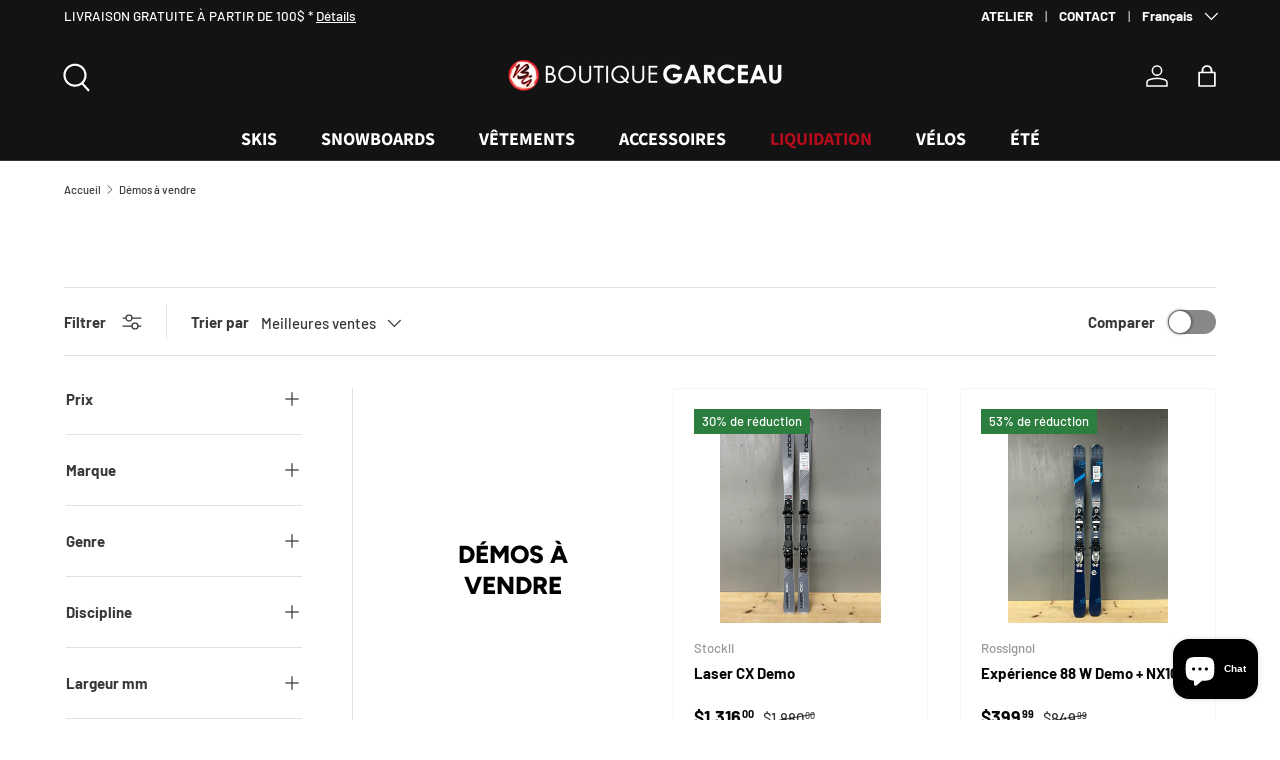

--- FILE ---
content_type: text/html; charset=utf-8
request_url: https://boutiquegarceau.com/collections/demos-a-vendre
body_size: 57083
content:
<!doctype html>
<html class="no-js" lang="fr" dir="ltr">
<head><meta charset="utf-8">
<meta name="viewport" content="width=device-width,initial-scale=1">
<title>Démos à vendre &ndash; Boutique Garceau</title><link rel="canonical" href="https://boutiquegarceau.com/collections/demos-a-vendre"><link rel="icon" href="//boutiquegarceau.com/cdn/shop/files/logo-bg-circle.png?crop=center&height=48&v=1750178119&width=48" type="image/png">
  <link rel="apple-touch-icon" href="//boutiquegarceau.com/cdn/shop/files/logo-bg-circle.png?crop=center&height=180&v=1750178119&width=180"><meta property="og:site_name" content="Boutique Garceau">
<meta property="og:url" content="https://boutiquegarceau.com/collections/demos-a-vendre">
<meta property="og:title" content="Démos à vendre">
<meta property="og:type" content="product.group">
<meta property="og:description" content="Bienvenue sur BoutiqueGarceau.com, le meilleur moyen de consulter notre inventaire en magasin dans le confort de votre maison. Achetez certains produits en ligne grâce aux section Exclusivités Web et n&#39;oubliez pas de visiter notre incroyable onglet Liquidation!"><meta name="twitter:card" content="summary_large_image">
<meta name="twitter:title" content="Démos à vendre">
<meta name="twitter:description" content="Bienvenue sur BoutiqueGarceau.com, le meilleur moyen de consulter notre inventaire en magasin dans le confort de votre maison. Achetez certains produits en ligne grâce aux section Exclusivités Web et n&#39;oubliez pas de visiter notre incroyable onglet Liquidation!">
<link rel="preload" href="//boutiquegarceau.com/cdn/shop/t/32/assets/main.css?v=160821712262478566341767287007" as="style"><style data-shopify>
@font-face {
  font-family: Barlow;
  font-weight: 500;
  font-style: normal;
  font-display: swap;
  src: url("//boutiquegarceau.com/cdn/fonts/barlow/barlow_n5.a193a1990790eba0cc5cca569d23799830e90f07.woff2") format("woff2"),
       url("//boutiquegarceau.com/cdn/fonts/barlow/barlow_n5.ae31c82169b1dc0715609b8cc6a610b917808358.woff") format("woff");
}
@font-face {
  font-family: Barlow;
  font-weight: 700;
  font-style: normal;
  font-display: swap;
  src: url("//boutiquegarceau.com/cdn/fonts/barlow/barlow_n7.691d1d11f150e857dcbc1c10ef03d825bc378d81.woff2") format("woff2"),
       url("//boutiquegarceau.com/cdn/fonts/barlow/barlow_n7.4fdbb1cb7da0e2c2f88492243ffa2b4f91924840.woff") format("woff");
}
@font-face {
  font-family: Barlow;
  font-weight: 500;
  font-style: italic;
  font-display: swap;
  src: url("//boutiquegarceau.com/cdn/fonts/barlow/barlow_i5.714d58286997b65cd479af615cfa9bb0a117a573.woff2") format("woff2"),
       url("//boutiquegarceau.com/cdn/fonts/barlow/barlow_i5.0120f77e6447d3b5df4bbec8ad8c2d029d87fb21.woff") format("woff");
}
@font-face {
  font-family: Barlow;
  font-weight: 700;
  font-style: italic;
  font-display: swap;
  src: url("//boutiquegarceau.com/cdn/fonts/barlow/barlow_i7.50e19d6cc2ba5146fa437a5a7443c76d5d730103.woff2") format("woff2"),
       url("//boutiquegarceau.com/cdn/fonts/barlow/barlow_i7.47e9f98f1b094d912e6fd631cc3fe93d9f40964f.woff") format("woff");
}
@font-face {
  font-family: Figtree;
  font-weight: 800;
  font-style: normal;
  font-display: swap;
  src: url("//boutiquegarceau.com/cdn/fonts/figtree/figtree_n8.9ff6d071825a72d8671959a058f3e57a9f1ff61f.woff2") format("woff2"),
       url("//boutiquegarceau.com/cdn/fonts/figtree/figtree_n8.717cfbca15cfe9904984ba933599ab134f457561.woff") format("woff");
}
@font-face {
  font-family: "Source Sans Pro";
  font-weight: 700;
  font-style: normal;
  font-display: swap;
  src: url("//boutiquegarceau.com/cdn/fonts/source_sans_pro/sourcesanspro_n7.41cbad1715ffa6489ec3aab1c16fda6d5bdf2235.woff2") format("woff2"),
       url("//boutiquegarceau.com/cdn/fonts/source_sans_pro/sourcesanspro_n7.01173495588557d2be0eb2bb2ecdf8e4f01cf917.woff") format("woff");
}
:root {
      --bg-color: 255 255 255 / 1.0;
      --bg-color-og: 255 255 255 / 1.0;
      --heading-color: 0 0 0;
      --text-color: 57 57 57;
      --text-color-og: 57 57 57;
      --scrollbar-color: 57 57 57;
      --link-color: 180 12 28;
      --link-color-og: 180 12 28;
      --star-color: 255 215 55;--swatch-border-color-default: 215 215 215;
        --swatch-border-color-active: 156 156 156;
        --swatch-card-size: 28px;
        --swatch-variant-picker-size: 64px;--color-scheme-1-bg: 226 226 226 / 1.0;
      --color-scheme-1-grad: linear-gradient(46deg, rgba(245, 245, 245, 1) 13%, rgba(249, 249, 249, 1) 86%);
      --color-scheme-1-heading: 0 0 0;
      --color-scheme-1-text: 0 0 0;
      --color-scheme-1-btn-bg: 180 12 28;
      --color-scheme-1-btn-text: 255 255 255;
      --color-scheme-1-btn-bg-hover: 203 51 66;--color-scheme-2-bg: 0 0 0 / 1.0;
      --color-scheme-2-grad: ;
      --color-scheme-2-heading: 255 255 255;
      --color-scheme-2-text: 255 255 255;
      --color-scheme-2-btn-bg: 195 211 236;
      --color-scheme-2-btn-text: 42 65 102;
      --color-scheme-2-btn-bg-hover: 182 197 221;--color-scheme-3-bg: 235 239 245 / 1.0;
      --color-scheme-3-grad: ;
      --color-scheme-3-heading: 41 46 54;
      --color-scheme-3-text: 41 46 54;
      --color-scheme-3-btn-bg: 41 46 54;
      --color-scheme-3-btn-text: 255 255 255;
      --color-scheme-3-btn-bg-hover: 80 85 92;

      --drawer-bg-color: 255 255 255 / 1.0;
      --drawer-text-color: 0 0 0;

      --panel-bg-color: 245 245 245 / 1.0;
      --panel-heading-color: 0 0 0;
      --panel-text-color: 0 0 0;

      --in-stock-text-color: 13 164 74;
      --low-stock-text-color: 54 55 55;
      --very-low-stock-text-color: 227 43 43;
      --no-stock-text-color: 7 7 7;
      --no-stock-backordered-text-color: 119 119 119;

      --error-bg-color: 252 237 238;
      --error-text-color: 180 12 28;
      --success-bg-color: 232 246 234;
      --success-text-color: 44 126 63;
      --info-bg-color: 228 237 250;
      --info-text-color: 26 102 210;

      --heading-font-family: Figtree, sans-serif;
      --heading-font-style: normal;
      --heading-font-weight: 800;
      --heading-scale-start: 6;

      --navigation-font-family: "Source Sans Pro", sans-serif;
      --navigation-font-style: normal;
      --navigation-font-weight: 700;
      --heading-text-transform: uppercase;

      --subheading-text-transform: uppercase;
      --body-font-family: Barlow, sans-serif;
      --body-font-style: normal;
      --body-font-weight: 500;
      --body-font-size: 15;

      --section-gap: 64;
      --heading-gap: calc(8 * var(--space-unit));--grid-column-gap: 20px;--btn-bg-color: 180 12 28;
      --btn-bg-hover-color: 203 51 66;
      --btn-text-color: 255 255 255;
      --btn-bg-color-og: 180 12 28;
      --btn-text-color-og: 255 255 255;
      --btn-alt-bg-color: 255 255 255;
      --btn-alt-bg-alpha: 1.0;
      --btn-alt-text-color: 0 0 0;
      --btn-border-width: 1px;
      --btn-padding-y: 12px;

      

      --btn-lg-border-radius: 50%;
      --btn-icon-border-radius: 50%;
      --input-with-btn-inner-radius: var(--btn-border-radius);
      --btn-text-transform: uppercase;

      --input-bg-color: 255 255 255 / 1.0;
      --input-text-color: 57 57 57;
      --input-border-width: 1px;
      --input-border-radius: 0px;
      --textarea-border-radius: 0px;
      --input-bg-color-diff-3: #f7f7f7;
      --input-bg-color-diff-6: #f0f0f0;

      --modal-border-radius: 0px;
      --modal-overlay-color: 0 0 0;
      --modal-overlay-opacity: 0.4;
      --drawer-border-radius: 0px;
      --overlay-border-radius: 0px;

      --custom-label-bg-color: 129 244 225 / 1.0;
      --custom-label-text-color: 7 7 7 / 1.0;--sale-label-bg-color: 44 126 63 / 1.0;
      --sale-label-text-color: 255 255 255 / 1.0;--sold-out-label-bg-color: 46 46 46 / 1.0;
      --sold-out-label-text-color: 255 255 255 / 1.0;--new-label-bg-color: 26 102 210 / 1.0;
      --new-label-text-color: 255 255 255 / 1.0;--preorder-label-bg-color: 86 203 249 / 1.0;
      --preorder-label-text-color: 0 0 0 / 1.0;

      --collection-label-color: 0 126 18 / 1.0;

      --page-width: 1590px;
      --gutter-sm: 20px;
      --gutter-md: 32px;
      --gutter-lg: 64px;

      --payment-terms-bg-color: #ffffff;

      --coll-card-bg-color: #ffffff;
      --coll-card-border-color: #ffffff;

      --card-highlight-bg-color: #F9F9F9;
      --card-highlight-text-color: 85 85 85;
      --card-highlight-border-color: #E1E1E1;--card-bg-color: #ffffff;
      --card-text-color: 7 7 7;
      --card-border-color: #f5f5f5;--blend-bg-color: #ffffff;
        
          --aos-animate-duration: 1s;
        

        
          --aos-min-width: 0;
        
      

      --reading-width: 48em;
    }

    @media (max-width: 769px) {
      :root {
        --reading-width: 36em;
      }
    }
  </style><link rel="stylesheet" href="//boutiquegarceau.com/cdn/shop/t/32/assets/main.css?v=160821712262478566341767287007">
  <script src="//boutiquegarceau.com/cdn/shop/t/32/assets/main.js?v=102719207125010519441767287007" defer="defer"></script><link rel="preload" href="//boutiquegarceau.com/cdn/fonts/barlow/barlow_n5.a193a1990790eba0cc5cca569d23799830e90f07.woff2" as="font" type="font/woff2" crossorigin fetchpriority="high"><link rel="preload" href="//boutiquegarceau.com/cdn/fonts/figtree/figtree_n8.9ff6d071825a72d8671959a058f3e57a9f1ff61f.woff2" as="font" type="font/woff2" crossorigin fetchpriority="high"><script>window.performance && window.performance.mark && window.performance.mark('shopify.content_for_header.start');</script><meta name="google-site-verification" content="AqRM75aGLPePh9sibaVQaIxejqRI7shxrOhChP_MVi8">
<meta id="shopify-digital-wallet" name="shopify-digital-wallet" content="/55082156204/digital_wallets/dialog">
<meta name="shopify-checkout-api-token" content="1222cd31634893cbd6de57865621b397">
<meta id="in-context-paypal-metadata" data-shop-id="55082156204" data-venmo-supported="false" data-environment="production" data-locale="fr_FR" data-paypal-v4="true" data-currency="CAD">
<link rel="alternate" type="application/atom+xml" title="Feed" href="/collections/demos-a-vendre.atom" />
<link rel="alternate" hreflang="x-default" href="https://boutiquegarceau.com/collections/demos-a-vendre">
<link rel="alternate" hreflang="fr" href="https://boutiquegarceau.com/collections/demos-a-vendre">
<link rel="alternate" hreflang="en" href="https://boutiquegarceau.com/en/collections/demos-a-vendre">
<link rel="alternate" type="application/json+oembed" href="https://boutiquegarceau.com/collections/demos-a-vendre.oembed">
<script async="async" src="/checkouts/internal/preloads.js?locale=fr-CA"></script>
<link rel="preconnect" href="https://shop.app" crossorigin="anonymous">
<script async="async" src="https://shop.app/checkouts/internal/preloads.js?locale=fr-CA&shop_id=55082156204" crossorigin="anonymous"></script>
<script id="apple-pay-shop-capabilities" type="application/json">{"shopId":55082156204,"countryCode":"CA","currencyCode":"CAD","merchantCapabilities":["supports3DS"],"merchantId":"gid:\/\/shopify\/Shop\/55082156204","merchantName":"Boutique Garceau","requiredBillingContactFields":["postalAddress","email","phone"],"requiredShippingContactFields":["postalAddress","email","phone"],"shippingType":"shipping","supportedNetworks":["visa","masterCard","amex","discover","interac","jcb"],"total":{"type":"pending","label":"Boutique Garceau","amount":"1.00"},"shopifyPaymentsEnabled":true,"supportsSubscriptions":true}</script>
<script id="shopify-features" type="application/json">{"accessToken":"1222cd31634893cbd6de57865621b397","betas":["rich-media-storefront-analytics"],"domain":"boutiquegarceau.com","predictiveSearch":true,"shopId":55082156204,"locale":"fr"}</script>
<script>var Shopify = Shopify || {};
Shopify.shop = "boutiquegarceau.myshopify.com";
Shopify.locale = "fr";
Shopify.currency = {"active":"CAD","rate":"1.0"};
Shopify.country = "CA";
Shopify.theme = {"name":"Hiver 2026","id":158505795819,"schema_name":"Enterprise","schema_version":"2.1.0","theme_store_id":1657,"role":"main"};
Shopify.theme.handle = "null";
Shopify.theme.style = {"id":null,"handle":null};
Shopify.cdnHost = "boutiquegarceau.com/cdn";
Shopify.routes = Shopify.routes || {};
Shopify.routes.root = "/";</script>
<script type="module">!function(o){(o.Shopify=o.Shopify||{}).modules=!0}(window);</script>
<script>!function(o){function n(){var o=[];function n(){o.push(Array.prototype.slice.apply(arguments))}return n.q=o,n}var t=o.Shopify=o.Shopify||{};t.loadFeatures=n(),t.autoloadFeatures=n()}(window);</script>
<script>
  window.ShopifyPay = window.ShopifyPay || {};
  window.ShopifyPay.apiHost = "shop.app\/pay";
  window.ShopifyPay.redirectState = null;
</script>
<script id="shop-js-analytics" type="application/json">{"pageType":"collection"}</script>
<script defer="defer" async type="module" src="//boutiquegarceau.com/cdn/shopifycloud/shop-js/modules/v2/client.init-shop-cart-sync_BcDpqI9l.fr.esm.js"></script>
<script defer="defer" async type="module" src="//boutiquegarceau.com/cdn/shopifycloud/shop-js/modules/v2/chunk.common_a1Rf5Dlz.esm.js"></script>
<script defer="defer" async type="module" src="//boutiquegarceau.com/cdn/shopifycloud/shop-js/modules/v2/chunk.modal_Djra7sW9.esm.js"></script>
<script type="module">
  await import("//boutiquegarceau.com/cdn/shopifycloud/shop-js/modules/v2/client.init-shop-cart-sync_BcDpqI9l.fr.esm.js");
await import("//boutiquegarceau.com/cdn/shopifycloud/shop-js/modules/v2/chunk.common_a1Rf5Dlz.esm.js");
await import("//boutiquegarceau.com/cdn/shopifycloud/shop-js/modules/v2/chunk.modal_Djra7sW9.esm.js");

  window.Shopify.SignInWithShop?.initShopCartSync?.({"fedCMEnabled":true,"windoidEnabled":true});

</script>
<script>
  window.Shopify = window.Shopify || {};
  if (!window.Shopify.featureAssets) window.Shopify.featureAssets = {};
  window.Shopify.featureAssets['shop-js'] = {"shop-cart-sync":["modules/v2/client.shop-cart-sync_BLrx53Hf.fr.esm.js","modules/v2/chunk.common_a1Rf5Dlz.esm.js","modules/v2/chunk.modal_Djra7sW9.esm.js"],"init-fed-cm":["modules/v2/client.init-fed-cm_C8SUwJ8U.fr.esm.js","modules/v2/chunk.common_a1Rf5Dlz.esm.js","modules/v2/chunk.modal_Djra7sW9.esm.js"],"shop-cash-offers":["modules/v2/client.shop-cash-offers_BBp_MjBM.fr.esm.js","modules/v2/chunk.common_a1Rf5Dlz.esm.js","modules/v2/chunk.modal_Djra7sW9.esm.js"],"shop-login-button":["modules/v2/client.shop-login-button_Dw6kG_iO.fr.esm.js","modules/v2/chunk.common_a1Rf5Dlz.esm.js","modules/v2/chunk.modal_Djra7sW9.esm.js"],"pay-button":["modules/v2/client.pay-button_BJDaAh68.fr.esm.js","modules/v2/chunk.common_a1Rf5Dlz.esm.js","modules/v2/chunk.modal_Djra7sW9.esm.js"],"shop-button":["modules/v2/client.shop-button_DBWL94V3.fr.esm.js","modules/v2/chunk.common_a1Rf5Dlz.esm.js","modules/v2/chunk.modal_Djra7sW9.esm.js"],"avatar":["modules/v2/client.avatar_BTnouDA3.fr.esm.js"],"init-windoid":["modules/v2/client.init-windoid_77FSIiws.fr.esm.js","modules/v2/chunk.common_a1Rf5Dlz.esm.js","modules/v2/chunk.modal_Djra7sW9.esm.js"],"init-shop-for-new-customer-accounts":["modules/v2/client.init-shop-for-new-customer-accounts_QoC3RJm9.fr.esm.js","modules/v2/client.shop-login-button_Dw6kG_iO.fr.esm.js","modules/v2/chunk.common_a1Rf5Dlz.esm.js","modules/v2/chunk.modal_Djra7sW9.esm.js"],"init-shop-email-lookup-coordinator":["modules/v2/client.init-shop-email-lookup-coordinator_D4ioGzPw.fr.esm.js","modules/v2/chunk.common_a1Rf5Dlz.esm.js","modules/v2/chunk.modal_Djra7sW9.esm.js"],"init-shop-cart-sync":["modules/v2/client.init-shop-cart-sync_BcDpqI9l.fr.esm.js","modules/v2/chunk.common_a1Rf5Dlz.esm.js","modules/v2/chunk.modal_Djra7sW9.esm.js"],"shop-toast-manager":["modules/v2/client.shop-toast-manager_B-eIbpHW.fr.esm.js","modules/v2/chunk.common_a1Rf5Dlz.esm.js","modules/v2/chunk.modal_Djra7sW9.esm.js"],"init-customer-accounts":["modules/v2/client.init-customer-accounts_BcBSUbIK.fr.esm.js","modules/v2/client.shop-login-button_Dw6kG_iO.fr.esm.js","modules/v2/chunk.common_a1Rf5Dlz.esm.js","modules/v2/chunk.modal_Djra7sW9.esm.js"],"init-customer-accounts-sign-up":["modules/v2/client.init-customer-accounts-sign-up_DvG__VHD.fr.esm.js","modules/v2/client.shop-login-button_Dw6kG_iO.fr.esm.js","modules/v2/chunk.common_a1Rf5Dlz.esm.js","modules/v2/chunk.modal_Djra7sW9.esm.js"],"shop-follow-button":["modules/v2/client.shop-follow-button_Dnx6fDH9.fr.esm.js","modules/v2/chunk.common_a1Rf5Dlz.esm.js","modules/v2/chunk.modal_Djra7sW9.esm.js"],"checkout-modal":["modules/v2/client.checkout-modal_BDH3MUqJ.fr.esm.js","modules/v2/chunk.common_a1Rf5Dlz.esm.js","modules/v2/chunk.modal_Djra7sW9.esm.js"],"shop-login":["modules/v2/client.shop-login_CV9Paj8R.fr.esm.js","modules/v2/chunk.common_a1Rf5Dlz.esm.js","modules/v2/chunk.modal_Djra7sW9.esm.js"],"lead-capture":["modules/v2/client.lead-capture_DGQOTB4e.fr.esm.js","modules/v2/chunk.common_a1Rf5Dlz.esm.js","modules/v2/chunk.modal_Djra7sW9.esm.js"],"payment-terms":["modules/v2/client.payment-terms_BQYK7nq4.fr.esm.js","modules/v2/chunk.common_a1Rf5Dlz.esm.js","modules/v2/chunk.modal_Djra7sW9.esm.js"]};
</script>
<script>(function() {
  var isLoaded = false;
  function asyncLoad() {
    if (isLoaded) return;
    isLoaded = true;
    var urls = ["https:\/\/chimpstatic.com\/mcjs-connected\/js\/users\/8a67150c9449a02a4e9c4198b\/cde85c81fe364e643b440a19f.js?shop=boutiquegarceau.myshopify.com","https:\/\/cdn.shopify.com\/s\/files\/1\/0550\/8215\/6204\/t\/13\/assets\/booster_eu_cookie_55082156204.js?v=1695652910\u0026shop=boutiquegarceau.myshopify.com","https:\/\/woolyfeed-tags.nyc3.cdn.digitaloceanspaces.com\/boutiquegarceau.myshopify.com\/9029248098.js?shop=boutiquegarceau.myshopify.com","https:\/\/cdn.nfcube.com\/instafeed-be233e2b8fb905054ce45fc43892de84.js?shop=boutiquegarceau.myshopify.com","\/\/cdn.shopify.com\/proxy\/2815444fac426156bd3e7fe29c840f965f4ce7c7b144200d75932a2eb5129d2e\/boutiquegarceau.bookthatapp.com\/javascripts\/bta-installed.js?shop=boutiquegarceau.myshopify.com\u0026sp-cache-control=cHVibGljLCBtYXgtYWdlPTkwMA","\/\/cdn.shopify.com\/proxy\/23753bb2ec9e615f8f61ede345ed303fd89171bc836686c61371391303b0bf0f\/boutiquegarceau.bookthatapp.com\/sdk\/v1\/js\/bta-order-status-bootstrap.min.js?shop=boutiquegarceau.myshopify.com\u0026sp-cache-control=cHVibGljLCBtYXgtYWdlPTkwMA"];
    for (var i = 0; i < urls.length; i++) {
      var s = document.createElement('script');
      s.type = 'text/javascript';
      s.async = true;
      s.src = urls[i];
      var x = document.getElementsByTagName('script')[0];
      x.parentNode.insertBefore(s, x);
    }
  };
  if(window.attachEvent) {
    window.attachEvent('onload', asyncLoad);
  } else {
    window.addEventListener('load', asyncLoad, false);
  }
})();</script>
<script id="__st">var __st={"a":55082156204,"offset":-18000,"reqid":"8cbb1f5a-b707-4937-b609-abad2b5eccc3-1769216246","pageurl":"boutiquegarceau.com\/collections\/demos-a-vendre","u":"0bdaf3e42330","p":"collection","rtyp":"collection","rid":262485475500};</script>
<script>window.ShopifyPaypalV4VisibilityTracking = true;</script>
<script id="captcha-bootstrap">!function(){'use strict';const t='contact',e='account',n='new_comment',o=[[t,t],['blogs',n],['comments',n],[t,'customer']],c=[[e,'customer_login'],[e,'guest_login'],[e,'recover_customer_password'],[e,'create_customer']],r=t=>t.map((([t,e])=>`form[action*='/${t}']:not([data-nocaptcha='true']) input[name='form_type'][value='${e}']`)).join(','),a=t=>()=>t?[...document.querySelectorAll(t)].map((t=>t.form)):[];function s(){const t=[...o],e=r(t);return a(e)}const i='password',u='form_key',d=['recaptcha-v3-token','g-recaptcha-response','h-captcha-response',i],f=()=>{try{return window.sessionStorage}catch{return}},m='__shopify_v',_=t=>t.elements[u];function p(t,e,n=!1){try{const o=window.sessionStorage,c=JSON.parse(o.getItem(e)),{data:r}=function(t){const{data:e,action:n}=t;return t[m]||n?{data:e,action:n}:{data:t,action:n}}(c);for(const[e,n]of Object.entries(r))t.elements[e]&&(t.elements[e].value=n);n&&o.removeItem(e)}catch(o){console.error('form repopulation failed',{error:o})}}const l='form_type',E='cptcha';function T(t){t.dataset[E]=!0}const w=window,h=w.document,L='Shopify',v='ce_forms',y='captcha';let A=!1;((t,e)=>{const n=(g='f06e6c50-85a8-45c8-87d0-21a2b65856fe',I='https://cdn.shopify.com/shopifycloud/storefront-forms-hcaptcha/ce_storefront_forms_captcha_hcaptcha.v1.5.2.iife.js',D={infoText:'Protégé par hCaptcha',privacyText:'Confidentialité',termsText:'Conditions'},(t,e,n)=>{const o=w[L][v],c=o.bindForm;if(c)return c(t,g,e,D).then(n);var r;o.q.push([[t,g,e,D],n]),r=I,A||(h.body.append(Object.assign(h.createElement('script'),{id:'captcha-provider',async:!0,src:r})),A=!0)});var g,I,D;w[L]=w[L]||{},w[L][v]=w[L][v]||{},w[L][v].q=[],w[L][y]=w[L][y]||{},w[L][y].protect=function(t,e){n(t,void 0,e),T(t)},Object.freeze(w[L][y]),function(t,e,n,w,h,L){const[v,y,A,g]=function(t,e,n){const i=e?o:[],u=t?c:[],d=[...i,...u],f=r(d),m=r(i),_=r(d.filter((([t,e])=>n.includes(e))));return[a(f),a(m),a(_),s()]}(w,h,L),I=t=>{const e=t.target;return e instanceof HTMLFormElement?e:e&&e.form},D=t=>v().includes(t);t.addEventListener('submit',(t=>{const e=I(t);if(!e)return;const n=D(e)&&!e.dataset.hcaptchaBound&&!e.dataset.recaptchaBound,o=_(e),c=g().includes(e)&&(!o||!o.value);(n||c)&&t.preventDefault(),c&&!n&&(function(t){try{if(!f())return;!function(t){const e=f();if(!e)return;const n=_(t);if(!n)return;const o=n.value;o&&e.removeItem(o)}(t);const e=Array.from(Array(32),(()=>Math.random().toString(36)[2])).join('');!function(t,e){_(t)||t.append(Object.assign(document.createElement('input'),{type:'hidden',name:u})),t.elements[u].value=e}(t,e),function(t,e){const n=f();if(!n)return;const o=[...t.querySelectorAll(`input[type='${i}']`)].map((({name:t})=>t)),c=[...d,...o],r={};for(const[a,s]of new FormData(t).entries())c.includes(a)||(r[a]=s);n.setItem(e,JSON.stringify({[m]:1,action:t.action,data:r}))}(t,e)}catch(e){console.error('failed to persist form',e)}}(e),e.submit())}));const S=(t,e)=>{t&&!t.dataset[E]&&(n(t,e.some((e=>e===t))),T(t))};for(const o of['focusin','change'])t.addEventListener(o,(t=>{const e=I(t);D(e)&&S(e,y())}));const B=e.get('form_key'),M=e.get(l),P=B&&M;t.addEventListener('DOMContentLoaded',(()=>{const t=y();if(P)for(const e of t)e.elements[l].value===M&&p(e,B);[...new Set([...A(),...v().filter((t=>'true'===t.dataset.shopifyCaptcha))])].forEach((e=>S(e,t)))}))}(h,new URLSearchParams(w.location.search),n,t,e,['guest_login'])})(!0,!0)}();</script>
<script integrity="sha256-4kQ18oKyAcykRKYeNunJcIwy7WH5gtpwJnB7kiuLZ1E=" data-source-attribution="shopify.loadfeatures" defer="defer" src="//boutiquegarceau.com/cdn/shopifycloud/storefront/assets/storefront/load_feature-a0a9edcb.js" crossorigin="anonymous"></script>
<script crossorigin="anonymous" defer="defer" src="//boutiquegarceau.com/cdn/shopifycloud/storefront/assets/shopify_pay/storefront-65b4c6d7.js?v=20250812"></script>
<script data-source-attribution="shopify.dynamic_checkout.dynamic.init">var Shopify=Shopify||{};Shopify.PaymentButton=Shopify.PaymentButton||{isStorefrontPortableWallets:!0,init:function(){window.Shopify.PaymentButton.init=function(){};var t=document.createElement("script");t.src="https://boutiquegarceau.com/cdn/shopifycloud/portable-wallets/latest/portable-wallets.fr.js",t.type="module",document.head.appendChild(t)}};
</script>
<script data-source-attribution="shopify.dynamic_checkout.buyer_consent">
  function portableWalletsHideBuyerConsent(e){var t=document.getElementById("shopify-buyer-consent"),n=document.getElementById("shopify-subscription-policy-button");t&&n&&(t.classList.add("hidden"),t.setAttribute("aria-hidden","true"),n.removeEventListener("click",e))}function portableWalletsShowBuyerConsent(e){var t=document.getElementById("shopify-buyer-consent"),n=document.getElementById("shopify-subscription-policy-button");t&&n&&(t.classList.remove("hidden"),t.removeAttribute("aria-hidden"),n.addEventListener("click",e))}window.Shopify?.PaymentButton&&(window.Shopify.PaymentButton.hideBuyerConsent=portableWalletsHideBuyerConsent,window.Shopify.PaymentButton.showBuyerConsent=portableWalletsShowBuyerConsent);
</script>
<script data-source-attribution="shopify.dynamic_checkout.cart.bootstrap">document.addEventListener("DOMContentLoaded",(function(){function t(){return document.querySelector("shopify-accelerated-checkout-cart, shopify-accelerated-checkout")}if(t())Shopify.PaymentButton.init();else{new MutationObserver((function(e,n){t()&&(Shopify.PaymentButton.init(),n.disconnect())})).observe(document.body,{childList:!0,subtree:!0})}}));
</script>
<link id="shopify-accelerated-checkout-styles" rel="stylesheet" media="screen" href="https://boutiquegarceau.com/cdn/shopifycloud/portable-wallets/latest/accelerated-checkout-backwards-compat.css" crossorigin="anonymous">
<style id="shopify-accelerated-checkout-cart">
        #shopify-buyer-consent {
  margin-top: 1em;
  display: inline-block;
  width: 100%;
}

#shopify-buyer-consent.hidden {
  display: none;
}

#shopify-subscription-policy-button {
  background: none;
  border: none;
  padding: 0;
  text-decoration: underline;
  font-size: inherit;
  cursor: pointer;
}

#shopify-subscription-policy-button::before {
  box-shadow: none;
}

      </style>
<script id="sections-script" data-sections="header,footer" defer="defer" src="//boutiquegarceau.com/cdn/shop/t/32/compiled_assets/scripts.js?v=14393"></script>
<script>window.performance && window.performance.mark && window.performance.mark('shopify.content_for_header.end');</script>
<script src="//boutiquegarceau.com/cdn/shop/t/32/assets/blur-messages.js?v=98620774460636405321767286993" defer="defer"></script>
    <script src="//boutiquegarceau.com/cdn/shop/t/32/assets/animate-on-scroll.js?v=15249566486942820451767286990" defer="defer"></script>
    <link rel="stylesheet" href="//boutiquegarceau.com/cdn/shop/t/32/assets/animate-on-scroll.css?v=116194678796051782541767286989">
  

  <script>document.documentElement.className = document.documentElement.className.replace('no-js', 'js');</script><!-- CC Custom Head Start --><!-- CC Custom Head End --><script src="https://cdn.shopify.com/extensions/8d2c31d3-a828-4daf-820f-80b7f8e01c39/nova-eu-cookie-bar-gdpr-4/assets/nova-cookie-app-embed.js" type="text/javascript" defer="defer"></script>
<link href="https://cdn.shopify.com/extensions/8d2c31d3-a828-4daf-820f-80b7f8e01c39/nova-eu-cookie-bar-gdpr-4/assets/nova-cookie.css" rel="stylesheet" type="text/css" media="all">
<script src="https://cdn.shopify.com/extensions/019becfb-9917-7b84-a62c-bab8b3911161/terms-relentless-134/assets/terms.js" type="text/javascript" defer="defer"></script>
<link href="https://cdn.shopify.com/extensions/019becfb-9917-7b84-a62c-bab8b3911161/terms-relentless-134/assets/style.min.css" rel="stylesheet" type="text/css" media="all">
<script src="https://cdn.shopify.com/extensions/019b92df-1966-750c-943d-a8ced4b05ac2/option-cli3-369/assets/gpomain.js" type="text/javascript" defer="defer"></script>
<script src="https://cdn.shopify.com/extensions/019b550e-b716-72e7-9762-eb3e5f41fedf/site-66/assets/bar.js" type="text/javascript" defer="defer"></script>
<script src="https://cdn.shopify.com/extensions/e8878072-2f6b-4e89-8082-94b04320908d/inbox-1254/assets/inbox-chat-loader.js" type="text/javascript" defer="defer"></script>
<script src="https://cdn.shopify.com/extensions/4e276193-403c-423f-833c-fefed71819cf/forms-2298/assets/shopify-forms-loader.js" type="text/javascript" defer="defer"></script>
<link href="https://monorail-edge.shopifysvc.com" rel="dns-prefetch">
<script>(function(){if ("sendBeacon" in navigator && "performance" in window) {try {var session_token_from_headers = performance.getEntriesByType('navigation')[0].serverTiming.find(x => x.name == '_s').description;} catch {var session_token_from_headers = undefined;}var session_cookie_matches = document.cookie.match(/_shopify_s=([^;]*)/);var session_token_from_cookie = session_cookie_matches && session_cookie_matches.length === 2 ? session_cookie_matches[1] : "";var session_token = session_token_from_headers || session_token_from_cookie || "";function handle_abandonment_event(e) {var entries = performance.getEntries().filter(function(entry) {return /monorail-edge.shopifysvc.com/.test(entry.name);});if (!window.abandonment_tracked && entries.length === 0) {window.abandonment_tracked = true;var currentMs = Date.now();var navigation_start = performance.timing.navigationStart;var payload = {shop_id: 55082156204,url: window.location.href,navigation_start,duration: currentMs - navigation_start,session_token,page_type: "collection"};window.navigator.sendBeacon("https://monorail-edge.shopifysvc.com/v1/produce", JSON.stringify({schema_id: "online_store_buyer_site_abandonment/1.1",payload: payload,metadata: {event_created_at_ms: currentMs,event_sent_at_ms: currentMs}}));}}window.addEventListener('pagehide', handle_abandonment_event);}}());</script>
<script id="web-pixels-manager-setup">(function e(e,d,r,n,o){if(void 0===o&&(o={}),!Boolean(null===(a=null===(i=window.Shopify)||void 0===i?void 0:i.analytics)||void 0===a?void 0:a.replayQueue)){var i,a;window.Shopify=window.Shopify||{};var t=window.Shopify;t.analytics=t.analytics||{};var s=t.analytics;s.replayQueue=[],s.publish=function(e,d,r){return s.replayQueue.push([e,d,r]),!0};try{self.performance.mark("wpm:start")}catch(e){}var l=function(){var e={modern:/Edge?\/(1{2}[4-9]|1[2-9]\d|[2-9]\d{2}|\d{4,})\.\d+(\.\d+|)|Firefox\/(1{2}[4-9]|1[2-9]\d|[2-9]\d{2}|\d{4,})\.\d+(\.\d+|)|Chrom(ium|e)\/(9{2}|\d{3,})\.\d+(\.\d+|)|(Maci|X1{2}).+ Version\/(15\.\d+|(1[6-9]|[2-9]\d|\d{3,})\.\d+)([,.]\d+|)( \(\w+\)|)( Mobile\/\w+|) Safari\/|Chrome.+OPR\/(9{2}|\d{3,})\.\d+\.\d+|(CPU[ +]OS|iPhone[ +]OS|CPU[ +]iPhone|CPU IPhone OS|CPU iPad OS)[ +]+(15[._]\d+|(1[6-9]|[2-9]\d|\d{3,})[._]\d+)([._]\d+|)|Android:?[ /-](13[3-9]|1[4-9]\d|[2-9]\d{2}|\d{4,})(\.\d+|)(\.\d+|)|Android.+Firefox\/(13[5-9]|1[4-9]\d|[2-9]\d{2}|\d{4,})\.\d+(\.\d+|)|Android.+Chrom(ium|e)\/(13[3-9]|1[4-9]\d|[2-9]\d{2}|\d{4,})\.\d+(\.\d+|)|SamsungBrowser\/([2-9]\d|\d{3,})\.\d+/,legacy:/Edge?\/(1[6-9]|[2-9]\d|\d{3,})\.\d+(\.\d+|)|Firefox\/(5[4-9]|[6-9]\d|\d{3,})\.\d+(\.\d+|)|Chrom(ium|e)\/(5[1-9]|[6-9]\d|\d{3,})\.\d+(\.\d+|)([\d.]+$|.*Safari\/(?![\d.]+ Edge\/[\d.]+$))|(Maci|X1{2}).+ Version\/(10\.\d+|(1[1-9]|[2-9]\d|\d{3,})\.\d+)([,.]\d+|)( \(\w+\)|)( Mobile\/\w+|) Safari\/|Chrome.+OPR\/(3[89]|[4-9]\d|\d{3,})\.\d+\.\d+|(CPU[ +]OS|iPhone[ +]OS|CPU[ +]iPhone|CPU IPhone OS|CPU iPad OS)[ +]+(10[._]\d+|(1[1-9]|[2-9]\d|\d{3,})[._]\d+)([._]\d+|)|Android:?[ /-](13[3-9]|1[4-9]\d|[2-9]\d{2}|\d{4,})(\.\d+|)(\.\d+|)|Mobile Safari.+OPR\/([89]\d|\d{3,})\.\d+\.\d+|Android.+Firefox\/(13[5-9]|1[4-9]\d|[2-9]\d{2}|\d{4,})\.\d+(\.\d+|)|Android.+Chrom(ium|e)\/(13[3-9]|1[4-9]\d|[2-9]\d{2}|\d{4,})\.\d+(\.\d+|)|Android.+(UC? ?Browser|UCWEB|U3)[ /]?(15\.([5-9]|\d{2,})|(1[6-9]|[2-9]\d|\d{3,})\.\d+)\.\d+|SamsungBrowser\/(5\.\d+|([6-9]|\d{2,})\.\d+)|Android.+MQ{2}Browser\/(14(\.(9|\d{2,})|)|(1[5-9]|[2-9]\d|\d{3,})(\.\d+|))(\.\d+|)|K[Aa][Ii]OS\/(3\.\d+|([4-9]|\d{2,})\.\d+)(\.\d+|)/},d=e.modern,r=e.legacy,n=navigator.userAgent;return n.match(d)?"modern":n.match(r)?"legacy":"unknown"}(),u="modern"===l?"modern":"legacy",c=(null!=n?n:{modern:"",legacy:""})[u],f=function(e){return[e.baseUrl,"/wpm","/b",e.hashVersion,"modern"===e.buildTarget?"m":"l",".js"].join("")}({baseUrl:d,hashVersion:r,buildTarget:u}),m=function(e){var d=e.version,r=e.bundleTarget,n=e.surface,o=e.pageUrl,i=e.monorailEndpoint;return{emit:function(e){var a=e.status,t=e.errorMsg,s=(new Date).getTime(),l=JSON.stringify({metadata:{event_sent_at_ms:s},events:[{schema_id:"web_pixels_manager_load/3.1",payload:{version:d,bundle_target:r,page_url:o,status:a,surface:n,error_msg:t},metadata:{event_created_at_ms:s}}]});if(!i)return console&&console.warn&&console.warn("[Web Pixels Manager] No Monorail endpoint provided, skipping logging."),!1;try{return self.navigator.sendBeacon.bind(self.navigator)(i,l)}catch(e){}var u=new XMLHttpRequest;try{return u.open("POST",i,!0),u.setRequestHeader("Content-Type","text/plain"),u.send(l),!0}catch(e){return console&&console.warn&&console.warn("[Web Pixels Manager] Got an unhandled error while logging to Monorail."),!1}}}}({version:r,bundleTarget:l,surface:e.surface,pageUrl:self.location.href,monorailEndpoint:e.monorailEndpoint});try{o.browserTarget=l,function(e){var d=e.src,r=e.async,n=void 0===r||r,o=e.onload,i=e.onerror,a=e.sri,t=e.scriptDataAttributes,s=void 0===t?{}:t,l=document.createElement("script"),u=document.querySelector("head"),c=document.querySelector("body");if(l.async=n,l.src=d,a&&(l.integrity=a,l.crossOrigin="anonymous"),s)for(var f in s)if(Object.prototype.hasOwnProperty.call(s,f))try{l.dataset[f]=s[f]}catch(e){}if(o&&l.addEventListener("load",o),i&&l.addEventListener("error",i),u)u.appendChild(l);else{if(!c)throw new Error("Did not find a head or body element to append the script");c.appendChild(l)}}({src:f,async:!0,onload:function(){if(!function(){var e,d;return Boolean(null===(d=null===(e=window.Shopify)||void 0===e?void 0:e.analytics)||void 0===d?void 0:d.initialized)}()){var d=window.webPixelsManager.init(e)||void 0;if(d){var r=window.Shopify.analytics;r.replayQueue.forEach((function(e){var r=e[0],n=e[1],o=e[2];d.publishCustomEvent(r,n,o)})),r.replayQueue=[],r.publish=d.publishCustomEvent,r.visitor=d.visitor,r.initialized=!0}}},onerror:function(){return m.emit({status:"failed",errorMsg:"".concat(f," has failed to load")})},sri:function(e){var d=/^sha384-[A-Za-z0-9+/=]+$/;return"string"==typeof e&&d.test(e)}(c)?c:"",scriptDataAttributes:o}),m.emit({status:"loading"})}catch(e){m.emit({status:"failed",errorMsg:(null==e?void 0:e.message)||"Unknown error"})}}})({shopId: 55082156204,storefrontBaseUrl: "https://boutiquegarceau.com",extensionsBaseUrl: "https://extensions.shopifycdn.com/cdn/shopifycloud/web-pixels-manager",monorailEndpoint: "https://monorail-edge.shopifysvc.com/unstable/produce_batch",surface: "storefront-renderer",enabledBetaFlags: ["2dca8a86"],webPixelsConfigList: [{"id":"502989035","configuration":"{\"config\":\"{\\\"google_tag_ids\\\":[\\\"G-MK8943NTJF\\\"],\\\"gtag_events\\\":[{\\\"type\\\":\\\"search\\\",\\\"action_label\\\":[\\\"G-MK8943NTJF\\\",\\\"AW-10789875246\\\/823TCI2F2fsCEK7cgZko\\\"]},{\\\"type\\\":\\\"begin_checkout\\\",\\\"action_label\\\":[\\\"G-MK8943NTJF\\\",\\\"AW-10789875246\\\/qj6SCIqF2fsCEK7cgZko\\\",\\\"AW-10789875246\\\/-tstCNfop_YYEK7cgZko\\\"]},{\\\"type\\\":\\\"view_item\\\",\\\"action_label\\\":[\\\"G-MK8943NTJF\\\",\\\"AW-10789875246\\\/JqyWCISF2fsCEK7cgZko\\\",\\\"AW-10789875246\\\/09H_CN3op_YYEK7cgZko\\\"]},{\\\"type\\\":\\\"purchase\\\",\\\"action_label\\\":[\\\"G-MK8943NTJF\\\",\\\"AW-10789875246\\\/i3VBCIGF2fsCEK7cgZko\\\"]},{\\\"type\\\":\\\"page_view\\\",\\\"action_label\\\":[\\\"G-MK8943NTJF\\\",\\\"AW-10789875246\\\/fjowCP6E2fsCEK7cgZko\\\"]},{\\\"type\\\":\\\"add_payment_info\\\",\\\"action_label\\\":[\\\"G-MK8943NTJF\\\",\\\"AW-10789875246\\\/j8mgCIiG2fsCEK7cgZko\\\"]},{\\\"type\\\":\\\"add_to_cart\\\",\\\"action_label\\\":[\\\"G-MK8943NTJF\\\",\\\"AW-10789875246\\\/idseCIeF2fsCEK7cgZko\\\"]}],\\\"enable_monitoring_mode\\\":false}\"}","eventPayloadVersion":"v1","runtimeContext":"OPEN","scriptVersion":"b2a88bafab3e21179ed38636efcd8a93","type":"APP","apiClientId":1780363,"privacyPurposes":[],"dataSharingAdjustments":{"protectedCustomerApprovalScopes":["read_customer_address","read_customer_email","read_customer_name","read_customer_personal_data","read_customer_phone"]}},{"id":"205553899","configuration":"{\"pixel_id\":\"910951905980125\",\"pixel_type\":\"facebook_pixel\",\"metaapp_system_user_token\":\"-\"}","eventPayloadVersion":"v1","runtimeContext":"OPEN","scriptVersion":"ca16bc87fe92b6042fbaa3acc2fbdaa6","type":"APP","apiClientId":2329312,"privacyPurposes":["ANALYTICS","MARKETING","SALE_OF_DATA"],"dataSharingAdjustments":{"protectedCustomerApprovalScopes":["read_customer_address","read_customer_email","read_customer_name","read_customer_personal_data","read_customer_phone"]}},{"id":"120717547","eventPayloadVersion":"1","runtimeContext":"LAX","scriptVersion":"1","type":"CUSTOM","privacyPurposes":[],"name":"Multifeeds"},{"id":"shopify-app-pixel","configuration":"{}","eventPayloadVersion":"v1","runtimeContext":"STRICT","scriptVersion":"0450","apiClientId":"shopify-pixel","type":"APP","privacyPurposes":["ANALYTICS","MARKETING"]},{"id":"shopify-custom-pixel","eventPayloadVersion":"v1","runtimeContext":"LAX","scriptVersion":"0450","apiClientId":"shopify-pixel","type":"CUSTOM","privacyPurposes":["ANALYTICS","MARKETING"]}],isMerchantRequest: false,initData: {"shop":{"name":"Boutique Garceau","paymentSettings":{"currencyCode":"CAD"},"myshopifyDomain":"boutiquegarceau.myshopify.com","countryCode":"CA","storefrontUrl":"https:\/\/boutiquegarceau.com"},"customer":null,"cart":null,"checkout":null,"productVariants":[],"purchasingCompany":null},},"https://boutiquegarceau.com/cdn","fcfee988w5aeb613cpc8e4bc33m6693e112",{"modern":"","legacy":""},{"shopId":"55082156204","storefrontBaseUrl":"https:\/\/boutiquegarceau.com","extensionBaseUrl":"https:\/\/extensions.shopifycdn.com\/cdn\/shopifycloud\/web-pixels-manager","surface":"storefront-renderer","enabledBetaFlags":"[\"2dca8a86\"]","isMerchantRequest":"false","hashVersion":"fcfee988w5aeb613cpc8e4bc33m6693e112","publish":"custom","events":"[[\"page_viewed\",{}],[\"collection_viewed\",{\"collection\":{\"id\":\"262485475500\",\"title\":\"Démos à vendre\",\"productVariants\":[{\"price\":{\"amount\":1316.0,\"currencyCode\":\"CAD\"},\"product\":{\"title\":\"Laser CX Demo\",\"vendor\":\"Stockli\",\"id\":\"8925790994667\",\"untranslatedTitle\":\"Laser CX Demo\",\"url\":\"\/products\/laser-cx-demo\",\"type\":\"Demo\"},\"id\":\"46473617375467\",\"image\":{\"src\":\"\/\/boutiquegarceau.com\/cdn\/shop\/files\/IMG_7797_819f04e5-45a6-4c3a-9b26-33b20418296d.jpg?v=1769103469\"},\"sku\":\"\",\"title\":\"163\",\"untranslatedTitle\":\"163\"},{\"price\":{\"amount\":399.99,\"currencyCode\":\"CAD\"},\"product\":{\"title\":\"Expérience 88 W Demo + NX10\",\"vendor\":\"Rossignol\",\"id\":\"8900889182443\",\"untranslatedTitle\":\"Expérience 88 W Demo + NX10\",\"url\":\"\/products\/experience-88-demo-nx10-1\",\"type\":\"Demo\"},\"id\":\"46380120604907\",\"image\":{\"src\":\"\/\/boutiquegarceau.com\/cdn\/shop\/files\/1EF2A56A-D2FF-465D-A023-2A6FA4BDB439.heic?v=1745680289\"},\"sku\":\"\",\"title\":\"166\",\"untranslatedTitle\":\"166\"},{\"price\":{\"amount\":989.99,\"currencyCode\":\"CAD\"},\"product\":{\"title\":\"RX 12 SL Demo\",\"vendor\":\"Kastle\",\"id\":\"8900894949611\",\"untranslatedTitle\":\"RX 12 SL Demo\",\"url\":\"\/products\/rx-12-sl-demo\",\"type\":\"Demo\"},\"id\":\"46380138037483\",\"image\":{\"src\":\"\/\/boutiquegarceau.com\/cdn\/shop\/files\/AE0F8ABF-7EBD-4821-90C7-A7768806ABD1.heic?v=1745682253\"},\"sku\":\"\",\"title\":\"165\",\"untranslatedTitle\":\"165\"},{\"price\":{\"amount\":749.99,\"currencyCode\":\"CAD\"},\"product\":{\"title\":\"Peregrine 72 Demo\",\"vendor\":\"Volkl\",\"id\":\"8900884758763\",\"untranslatedTitle\":\"Peregrine 72 Demo\",\"url\":\"\/products\/perigrime-72-demo-copie\",\"type\":\"Demo\"},\"id\":\"46462707237099\",\"image\":{\"src\":\"\/\/boutiquegarceau.com\/cdn\/shop\/files\/F77B112F-A04A-4F0B-BF06-FC869D80C7A5.heic?v=1745678635\"},\"sku\":\"\",\"title\":\"173\",\"untranslatedTitle\":\"173\"},{\"price\":{\"amount\":999.99,\"currencyCode\":\"CAD\"},\"product\":{\"title\":\"Laser CX Demo\",\"vendor\":\"Stockli\",\"id\":\"8897314717931\",\"untranslatedTitle\":\"Laser CX Demo\",\"url\":\"\/products\/laser-cx-demo-1\",\"type\":\"Demo\"},\"id\":\"46365891100907\",\"image\":{\"src\":\"\/\/boutiquegarceau.com\/cdn\/shop\/files\/C61E4980-F945-40A1-A556-69B215DC7EB5.heic?v=1745071462\"},\"sku\":\"\",\"title\":\"163\",\"untranslatedTitle\":\"163\"},{\"price\":{\"amount\":641.99,\"currencyCode\":\"CAD\"},\"product\":{\"title\":\"Sheeva 10 demo + Squire 11\",\"vendor\":\"Blizzard\",\"id\":\"8897322189035\",\"untranslatedTitle\":\"Sheeva 10 demo + Squire 11\",\"url\":\"\/products\/sheeva-10-demo-1\",\"type\":\"Demo\"},\"id\":\"46365936124139\",\"image\":{\"src\":\"\/\/boutiquegarceau.com\/cdn\/shop\/files\/CA4BEDEE-4C18-4014-90C3-A5FD6D49ED13.heic?v=1745072393\"},\"sku\":\"\",\"title\":\"174\",\"untranslatedTitle\":\"174\"},{\"price\":{\"amount\":534.99,\"currencyCode\":\"CAD\"},\"product\":{\"title\":\"Sheeva 10 demo + Squire 11\",\"vendor\":\"Blizzard\",\"id\":\"8897323270379\",\"untranslatedTitle\":\"Sheeva 10 demo + Squire 11\",\"url\":\"\/products\/democopie\",\"type\":\"Demo\"},\"id\":\"46365943890155\",\"image\":{\"src\":\"\/\/boutiquegarceau.com\/cdn\/shop\/files\/641300AA-1161-4566-966D-02C1830B15C0.heic?v=1745072554\"},\"sku\":\"\",\"title\":\"172\",\"untranslatedTitle\":\"172\"},{\"price\":{\"amount\":598.99,\"currencyCode\":\"CAD\"},\"product\":{\"title\":\"Stance 90 demo + strive 11\",\"vendor\":\"Salomon\",\"id\":\"8897330249963\",\"untranslatedTitle\":\"Stance 90 demo + strive 11\",\"url\":\"\/products\/stance-90-demo-strive-11\",\"type\":\"Demo\"},\"id\":\"46366002938091\",\"image\":{\"src\":\"\/\/boutiquegarceau.com\/cdn\/shop\/files\/7FEE5D83-B13F-469B-9F2E-470F979853AB.heic?v=1745073576\"},\"sku\":\"\",\"title\":\"168\",\"untranslatedTitle\":\"168\"},{\"price\":{\"amount\":539.99,\"currencyCode\":\"CAD\"},\"product\":{\"title\":\"Maven 86 C demo + Strive 11\",\"vendor\":\"Atomic\",\"id\":\"8891726266603\",\"untranslatedTitle\":\"Maven 86 C demo + Strive 11\",\"url\":\"\/products\/maven-86-c-demo\",\"type\":\"Demo\"},\"id\":\"46346290659563\",\"image\":{\"src\":\"\/\/boutiquegarceau.com\/cdn\/shop\/files\/4BCC3282-2972-4AF4-B854-B52EA8F123DA.heic?v=1744569058\"},\"sku\":\"\",\"title\":\"161\",\"untranslatedTitle\":\"161\"},{\"price\":{\"amount\":739.99,\"currencyCode\":\"CAD\"},\"product\":{\"title\":\"Redster G9 FIS RVSK M Red + X16 VAR (Demo)\",\"vendor\":\"Atomic\",\"id\":\"8636887695595\",\"untranslatedTitle\":\"Redster G9 FIS RVSK M Red + X16 VAR (Demo)\",\"url\":\"\/products\/redster-g9-fis-rvsk-m-red-copie\",\"type\":\"Demo\"},\"id\":\"45536450117867\",\"image\":{\"src\":\"\/\/boutiquegarceau.com\/cdn\/shop\/files\/IMG_7341.heic?v=1718980713\"},\"sku\":\"\",\"title\":\"193\",\"untranslatedTitle\":\"193\"}]}}]]"});</script><script>
  window.ShopifyAnalytics = window.ShopifyAnalytics || {};
  window.ShopifyAnalytics.meta = window.ShopifyAnalytics.meta || {};
  window.ShopifyAnalytics.meta.currency = 'CAD';
  var meta = {"products":[{"id":8925790994667,"gid":"gid:\/\/shopify\/Product\/8925790994667","vendor":"Stockli","type":"Demo","handle":"laser-cx-demo","variants":[{"id":46473617375467,"price":131600,"name":"Laser CX Demo - 163","public_title":"163","sku":""}],"remote":false},{"id":8900889182443,"gid":"gid:\/\/shopify\/Product\/8900889182443","vendor":"Rossignol","type":"Demo","handle":"experience-88-demo-nx10-1","variants":[{"id":46380120604907,"price":39999,"name":"Expérience 88 W Demo + NX10 - 166","public_title":"166","sku":""}],"remote":false},{"id":8900894949611,"gid":"gid:\/\/shopify\/Product\/8900894949611","vendor":"Kastle","type":"Demo","handle":"rx-12-sl-demo","variants":[{"id":46380138037483,"price":98999,"name":"RX 12 SL Demo - 165","public_title":"165","sku":""}],"remote":false},{"id":8900884758763,"gid":"gid:\/\/shopify\/Product\/8900884758763","vendor":"Volkl","type":"Demo","handle":"perigrime-72-demo-copie","variants":[{"id":46462707237099,"price":74999,"name":"Peregrine 72 Demo - 173","public_title":"173","sku":""}],"remote":false},{"id":8897314717931,"gid":"gid:\/\/shopify\/Product\/8897314717931","vendor":"Stockli","type":"Demo","handle":"laser-cx-demo-1","variants":[{"id":46365891100907,"price":99999,"name":"Laser CX Demo - 163","public_title":"163","sku":""}],"remote":false},{"id":8897322189035,"gid":"gid:\/\/shopify\/Product\/8897322189035","vendor":"Blizzard","type":"Demo","handle":"sheeva-10-demo-1","variants":[{"id":46365936124139,"price":64199,"name":"Sheeva 10 demo + Squire 11 - 174","public_title":"174","sku":""}],"remote":false},{"id":8897323270379,"gid":"gid:\/\/shopify\/Product\/8897323270379","vendor":"Blizzard","type":"Demo","handle":"democopie","variants":[{"id":46365943890155,"price":53499,"name":"Sheeva 10 demo + Squire 11 - 172","public_title":"172","sku":""}],"remote":false},{"id":8897330249963,"gid":"gid:\/\/shopify\/Product\/8897330249963","vendor":"Salomon","type":"Demo","handle":"stance-90-demo-strive-11","variants":[{"id":46366002938091,"price":59899,"name":"Stance 90 demo + strive 11 - 168","public_title":"168","sku":""}],"remote":false},{"id":8891726266603,"gid":"gid:\/\/shopify\/Product\/8891726266603","vendor":"Atomic","type":"Demo","handle":"maven-86-c-demo","variants":[{"id":46346290659563,"price":53999,"name":"Maven 86 C demo + Strive 11 - 161","public_title":"161","sku":""}],"remote":false},{"id":8636887695595,"gid":"gid:\/\/shopify\/Product\/8636887695595","vendor":"Atomic","type":"Demo","handle":"redster-g9-fis-rvsk-m-red-copie","variants":[{"id":45536450117867,"price":73999,"name":"Redster G9 FIS RVSK M Red + X16 VAR (Demo) - 193","public_title":"193","sku":""}],"remote":false}],"page":{"pageType":"collection","resourceType":"collection","resourceId":262485475500,"requestId":"8cbb1f5a-b707-4937-b609-abad2b5eccc3-1769216246"}};
  for (var attr in meta) {
    window.ShopifyAnalytics.meta[attr] = meta[attr];
  }
</script>
<script class="analytics">
  (function () {
    var customDocumentWrite = function(content) {
      var jquery = null;

      if (window.jQuery) {
        jquery = window.jQuery;
      } else if (window.Checkout && window.Checkout.$) {
        jquery = window.Checkout.$;
      }

      if (jquery) {
        jquery('body').append(content);
      }
    };

    var hasLoggedConversion = function(token) {
      if (token) {
        return document.cookie.indexOf('loggedConversion=' + token) !== -1;
      }
      return false;
    }

    var setCookieIfConversion = function(token) {
      if (token) {
        var twoMonthsFromNow = new Date(Date.now());
        twoMonthsFromNow.setMonth(twoMonthsFromNow.getMonth() + 2);

        document.cookie = 'loggedConversion=' + token + '; expires=' + twoMonthsFromNow;
      }
    }

    var trekkie = window.ShopifyAnalytics.lib = window.trekkie = window.trekkie || [];
    if (trekkie.integrations) {
      return;
    }
    trekkie.methods = [
      'identify',
      'page',
      'ready',
      'track',
      'trackForm',
      'trackLink'
    ];
    trekkie.factory = function(method) {
      return function() {
        var args = Array.prototype.slice.call(arguments);
        args.unshift(method);
        trekkie.push(args);
        return trekkie;
      };
    };
    for (var i = 0; i < trekkie.methods.length; i++) {
      var key = trekkie.methods[i];
      trekkie[key] = trekkie.factory(key);
    }
    trekkie.load = function(config) {
      trekkie.config = config || {};
      trekkie.config.initialDocumentCookie = document.cookie;
      var first = document.getElementsByTagName('script')[0];
      var script = document.createElement('script');
      script.type = 'text/javascript';
      script.onerror = function(e) {
        var scriptFallback = document.createElement('script');
        scriptFallback.type = 'text/javascript';
        scriptFallback.onerror = function(error) {
                var Monorail = {
      produce: function produce(monorailDomain, schemaId, payload) {
        var currentMs = new Date().getTime();
        var event = {
          schema_id: schemaId,
          payload: payload,
          metadata: {
            event_created_at_ms: currentMs,
            event_sent_at_ms: currentMs
          }
        };
        return Monorail.sendRequest("https://" + monorailDomain + "/v1/produce", JSON.stringify(event));
      },
      sendRequest: function sendRequest(endpointUrl, payload) {
        // Try the sendBeacon API
        if (window && window.navigator && typeof window.navigator.sendBeacon === 'function' && typeof window.Blob === 'function' && !Monorail.isIos12()) {
          var blobData = new window.Blob([payload], {
            type: 'text/plain'
          });

          if (window.navigator.sendBeacon(endpointUrl, blobData)) {
            return true;
          } // sendBeacon was not successful

        } // XHR beacon

        var xhr = new XMLHttpRequest();

        try {
          xhr.open('POST', endpointUrl);
          xhr.setRequestHeader('Content-Type', 'text/plain');
          xhr.send(payload);
        } catch (e) {
          console.log(e);
        }

        return false;
      },
      isIos12: function isIos12() {
        return window.navigator.userAgent.lastIndexOf('iPhone; CPU iPhone OS 12_') !== -1 || window.navigator.userAgent.lastIndexOf('iPad; CPU OS 12_') !== -1;
      }
    };
    Monorail.produce('monorail-edge.shopifysvc.com',
      'trekkie_storefront_load_errors/1.1',
      {shop_id: 55082156204,
      theme_id: 158505795819,
      app_name: "storefront",
      context_url: window.location.href,
      source_url: "//boutiquegarceau.com/cdn/s/trekkie.storefront.8d95595f799fbf7e1d32231b9a28fd43b70c67d3.min.js"});

        };
        scriptFallback.async = true;
        scriptFallback.src = '//boutiquegarceau.com/cdn/s/trekkie.storefront.8d95595f799fbf7e1d32231b9a28fd43b70c67d3.min.js';
        first.parentNode.insertBefore(scriptFallback, first);
      };
      script.async = true;
      script.src = '//boutiquegarceau.com/cdn/s/trekkie.storefront.8d95595f799fbf7e1d32231b9a28fd43b70c67d3.min.js';
      first.parentNode.insertBefore(script, first);
    };
    trekkie.load(
      {"Trekkie":{"appName":"storefront","development":false,"defaultAttributes":{"shopId":55082156204,"isMerchantRequest":null,"themeId":158505795819,"themeCityHash":"10917705508231774124","contentLanguage":"fr","currency":"CAD","eventMetadataId":"6522e3a9-d60e-4608-9cb3-6ef5aa23d8f5"},"isServerSideCookieWritingEnabled":true,"monorailRegion":"shop_domain","enabledBetaFlags":["65f19447"]},"Session Attribution":{},"S2S":{"facebookCapiEnabled":true,"source":"trekkie-storefront-renderer","apiClientId":580111}}
    );

    var loaded = false;
    trekkie.ready(function() {
      if (loaded) return;
      loaded = true;

      window.ShopifyAnalytics.lib = window.trekkie;

      var originalDocumentWrite = document.write;
      document.write = customDocumentWrite;
      try { window.ShopifyAnalytics.merchantGoogleAnalytics.call(this); } catch(error) {};
      document.write = originalDocumentWrite;

      window.ShopifyAnalytics.lib.page(null,{"pageType":"collection","resourceType":"collection","resourceId":262485475500,"requestId":"8cbb1f5a-b707-4937-b609-abad2b5eccc3-1769216246","shopifyEmitted":true});

      var match = window.location.pathname.match(/checkouts\/(.+)\/(thank_you|post_purchase)/)
      var token = match? match[1]: undefined;
      if (!hasLoggedConversion(token)) {
        setCookieIfConversion(token);
        window.ShopifyAnalytics.lib.track("Viewed Product Category",{"currency":"CAD","category":"Collection: demos-a-vendre","collectionName":"demos-a-vendre","collectionId":262485475500,"nonInteraction":true},undefined,undefined,{"shopifyEmitted":true});
      }
    });


        var eventsListenerScript = document.createElement('script');
        eventsListenerScript.async = true;
        eventsListenerScript.src = "//boutiquegarceau.com/cdn/shopifycloud/storefront/assets/shop_events_listener-3da45d37.js";
        document.getElementsByTagName('head')[0].appendChild(eventsListenerScript);

})();</script>
<script
  defer
  src="https://boutiquegarceau.com/cdn/shopifycloud/perf-kit/shopify-perf-kit-3.0.4.min.js"
  data-application="storefront-renderer"
  data-shop-id="55082156204"
  data-render-region="gcp-us-central1"
  data-page-type="collection"
  data-theme-instance-id="158505795819"
  data-theme-name="Enterprise"
  data-theme-version="2.1.0"
  data-monorail-region="shop_domain"
  data-resource-timing-sampling-rate="10"
  data-shs="true"
  data-shs-beacon="true"
  data-shs-export-with-fetch="true"
  data-shs-logs-sample-rate="1"
  data-shs-beacon-endpoint="https://boutiquegarceau.com/api/collect"
></script>
</head>

<body class="cc-animate-enabled">
  <a class="skip-link btn btn--primary visually-hidden" href="#main-content" data-ce-role="skip">Aller au contenu</a><!-- BEGIN sections: header-group -->
<div id="shopify-section-sections--21444827381995__announcement" class="shopify-section shopify-section-group-header-group cc-announcement">
<link href="//boutiquegarceau.com/cdn/shop/t/32/assets/announcement.css?v=169968151525395839581767286990" rel="stylesheet" type="text/css" media="all" />
  <script src="//boutiquegarceau.com/cdn/shop/t/32/assets/announcement.js?v=123267429028003703111767286990" defer="defer"></script><style data-shopify>.announcement {
      --announcement-text-color: 255 255 255;
      background-color: #131313;
    }</style><script src="//boutiquegarceau.com/cdn/shop/t/32/assets/custom-select.js?v=87551504631488143301767286998" defer="defer"></script><announcement-bar class="announcement block text-body-small" data-slide-delay="4000">
    <div class="container">
      <div class="flex">
        <div class="announcement__col--left announcement__col--align-left announcement__slider" aria-roledescription="carousel" aria-live="off"><div class="announcement__text flex items-center m-0"  aria-roledescription="slide">
              <div class="rte"><p>LIVRAISON GRATUITE À PARTIR DE 100$ * <a href="/pages/livraison" title="Livraison">Détails</a></p></div>
            </div><div class="announcement__text flex items-center m-0"  aria-roledescription="slide">
              <div class="rte"><p>DES DÉLAIS DE LIVRAISON SUPPLÉMENTAIRES PEUVENT SE PRODUIRE. <a href="/pages/delais-de-livraison" title="Délais de livraison">DÉTAILS﻿</a></p></div>
            </div></div>

        
          <div class="announcement__col--right hidden md:flex md:items-center"><a href="/pages/atelier" class="js-announcement-link font-bold">ATELIER</a><a href="/pages/contact" class="js-announcement-link font-bold">CONTACT</a><div class="announcement__localization">
                <form method="post" action="/localization" id="nav-localization" accept-charset="UTF-8" class="form localization no-js-hidden" enctype="multipart/form-data"><input type="hidden" name="form_type" value="localization" /><input type="hidden" name="utf8" value="✓" /><input type="hidden" name="_method" value="put" /><input type="hidden" name="return_to" value="/collections/demos-a-vendre" /><div class="localization__grid"><div class="localization__selector">
        <input type="hidden" name="locale_code" value="fr">
<custom-select id="nav-localization-language"><label class="label visually-hidden no-js-hidden" for="nav-localization-language-button">Langue</label><div class="custom-select relative w-full no-js-hidden"><button class="custom-select__btn input items-center" type="button"
            aria-expanded="false" aria-haspopup="listbox" id="nav-localization-language-button">
      <span class="text-start">Français</span>
      <svg width="20" height="20" viewBox="0 0 24 24" class="icon" role="presentation" focusable="false" aria-hidden="true">
        <path d="M20 8.5 12.5 16 5 8.5" stroke="currentColor" stroke-width="1.5" fill="none"/>
      </svg>
    </button>
    <ul class="custom-select__listbox absolute invisible" role="listbox" tabindex="-1"
        aria-hidden="true" hidden aria-activedescendant="nav-localization-language-opt-0"><li class="custom-select__option flex items-center js-option"
            id="nav-localization-language-opt-0"
            role="option"
            data-value="fr" aria-selected="true">
          <span class="pointer-events-none">Français</span>
          </li><li class="custom-select__option flex items-center js-option"
            id="nav-localization-language-opt-1"
            role="option"
            data-value="en">
          <span class="pointer-events-none">English</span>
          </li></ul>
  </div></custom-select></div></div><script>
    document.getElementById('nav-localization').addEventListener('change', (evt) => {
      const input = evt.target.previousElementSibling;
      if (input && input.tagName === 'INPUT') {
        input.value = evt.detail.selectedValue;
        evt.currentTarget.submit();
      }
    });
  </script></form>
              </div></div></div>
    </div>
  </announcement-bar>
</div><div id="shopify-section-sections--21444827381995__header" class="shopify-section shopify-section-group-header-group cc-header">
<style data-shopify>.header {
  --bg-color: 19 19 19;
  --text-color: 255 255 255;
  --nav-bg-color: 19 19 19;
  --nav-text-color: 255 255 255;
  --nav-child-bg-color:  19 19 19;
  --nav-child-text-color: 255 255 255;
  --header-accent-color: 180 12 28;
  --search-bg-color: #2b2b2b;
  
  
  }</style><store-header class="header bg-theme-bg text-theme-text has-motion search-is-collapsed"data-is-sticky="true"data-is-search-minimised="true"style="--header-transition-speed: 300ms">
  <header class="header__grid header__grid--centered-logo container flex flex-wrap items-center">
    <div class="header__logo logo text-center flex js-closes-menu"><a class="logo__link inline-block" href="/"><span class="flex" style="max-width: 300px;">
              <img srcset="//boutiquegarceau.com/cdn/shop/files/logo-garceau-horizontale-renv_5ef324d8-edff-4681-8380-f7ad6ca14d59.png?v=1727706951&width=300, //boutiquegarceau.com/cdn/shop/files/logo-garceau-horizontale-renv_5ef324d8-edff-4681-8380-f7ad6ca14d59.png?v=1727706951&width=600 2x" src="//boutiquegarceau.com/cdn/shop/files/logo-garceau-horizontale-renv_5ef324d8-edff-4681-8380-f7ad6ca14d59.png?v=1727706951&width=600"
         style="object-position: 50.0% 50.0%" loading="eager"
         width="600"
         height="109"
         
         alt="Boutique Garceau">
            </span></a></div><link rel="stylesheet" href="//boutiquegarceau.com/cdn/shop/t/32/assets/predictive-search.css?v=21239819754936278281767287012" media="print" onload="this.media='all'"><script src="//boutiquegarceau.com/cdn/shop/t/32/assets/predictive-search.js?v=158424367886238494141767287013" defer="defer"></script>
        <script src="//boutiquegarceau.com/cdn/shop/t/32/assets/tabs.js?v=79975170418644626761767287030" defer="defer"></script><div class="header__search header__search--collapsible-mob header__search--collapsible-desktop js-search-bar relative js-closes-menu" id="search-bar"><a class="header__icon header__icon--search-left absolute hidden md:block js-show-search-left" href="/search" aria-controls="search-bar">
            <span class="header__icon--search-left-search">
              <svg width="21" height="23" viewBox="0 0 21 23" fill="currentColor" aria-hidden="true" focusable="false" role="presentation" class="icon"><path d="M14.398 14.483 19 19.514l-1.186 1.014-4.59-5.017a8.317 8.317 0 0 1-4.888 1.578C3.732 17.089 0 13.369 0 8.779S3.732.472 8.336.472c4.603 0 8.335 3.72 8.335 8.307a8.265 8.265 0 0 1-2.273 5.704ZM8.336 15.53c3.74 0 6.772-3.022 6.772-6.75 0-3.729-3.031-6.75-6.772-6.75S1.563 5.051 1.563 8.78c0 3.728 3.032 6.75 6.773 6.75Z"/></svg>
            </span>
            <span class="header__icon--search-left-close">
              <svg width="24" height="24" viewBox="0 0 24 24" stroke="currentColor" stroke-width="1.5" fill="none" fill-rule="evenodd" stroke-linejoin="round" aria-hidden="true" focusable="false" role="presentation" class="icon"><path d="M5 19 19 5M5 5l14 14"/></svg>
            </span>
            <span class="visually-hidden">Recherche</span>
          </a><link rel="stylesheet" href="//boutiquegarceau.com/cdn/shop/t/32/assets/search-suggestions.css?v=84163686392962511531767287025" media="print" onload="this.media='all'"><predictive-search class="block" data-loading-text="Chargement..."><form class="search relative search--speech" role="search" action="/search" method="get">
    <label class="label visually-hidden" for="header-search">Recherche</label>
    <script src="//boutiquegarceau.com/cdn/shop/t/32/assets/search-form.js?v=43677551656194261111767287025" defer="defer"></script>
    <search-form class="search__form block">
      <input type="hidden" name="options[prefix]" value="last">
      <input type="search"
             class="search__input w-full input js-search-input"
             id="header-search"
             name="q"
             placeholder="Recherche de produits"
             
               data-placeholder-one="Recherche de produits"
             
             
               data-placeholder-two="Recherche de marques"
             
             
               data-placeholder-three=""
             
             data-placeholder-prompts-mob="true"
             
               data-typing-speed="100"
               data-deleting-speed="60"
               data-delay-after-deleting="500"
               data-delay-before-first-delete="2000"
               data-delay-after-word-typed="2400"
             
             role="combobox"
               autocomplete="off"
               aria-autocomplete="list"
               aria-controls="predictive-search-results"
               aria-owns="predictive-search-results"
               aria-haspopup="listbox"
               aria-expanded="false"
               spellcheck="false"><button class="search__submit text-current absolute focus-inset start"><span class="visually-hidden">Rechercher</span><svg width="21" height="23" viewBox="0 0 21 23" fill="currentColor" aria-hidden="true" focusable="false" role="presentation" class="icon"><path d="M14.398 14.483 19 19.514l-1.186 1.014-4.59-5.017a8.317 8.317 0 0 1-4.888 1.578C3.732 17.089 0 13.369 0 8.779S3.732.472 8.336.472c4.603 0 8.335 3.72 8.335 8.307a8.265 8.265 0 0 1-2.273 5.704ZM8.336 15.53c3.74 0 6.772-3.022 6.772-6.75 0-3.729-3.031-6.75-6.772-6.75S1.563 5.051 1.563 8.78c0 3.728 3.032 6.75 6.773 6.75Z"/></svg>
</button>
<button type="button" class="search__reset text-current vertical-center absolute focus-inset js-search-reset" hidden>
        <span class="visually-hidden">Réinitialiser</span>
        <svg width="24" height="24" viewBox="0 0 24 24" stroke="currentColor" stroke-width="1.5" fill="none" fill-rule="evenodd" stroke-linejoin="round" aria-hidden="true" focusable="false" role="presentation" class="icon"><path d="M5 19 19 5M5 5l14 14"/></svg>
      </button><speech-search-button class="search__speech focus-inset end hidden" tabindex="0" title="Recherche vocale"
          style="--speech-icon-color: #e32b2b">
          <svg width="24" height="24" viewBox="0 0 24 24" aria-hidden="true" focusable="false" role="presentation" class="icon"><path fill="currentColor" d="M17.3 11c0 3-2.54 5.1-5.3 5.1S6.7 14 6.7 11H5c0 3.41 2.72 6.23 6 6.72V21h2v-3.28c3.28-.49 6-3.31 6-6.72m-8.2-6.1c0-.66.54-1.2 1.2-1.2.66 0 1.2.54 1.2 1.2l-.01 6.2c0 .66-.53 1.2-1.19 1.2-.66 0-1.2-.54-1.2-1.2M12 14a3 3 0 0 0 3-3V5a3 3 0 0 0-3-3 3 3 0 0 0-3 3v6a3 3 0 0 0 3 3Z"/></svg>
        </speech-search-button>

        <link href="//boutiquegarceau.com/cdn/shop/t/32/assets/speech-search.css?v=47207760375520952331767287028" rel="stylesheet" type="text/css" media="all" />
        <script src="//boutiquegarceau.com/cdn/shop/t/32/assets/speech-search.js?v=106462966657620737681767287029" defer="defer"></script></search-form><div class="js-search-results" tabindex="-1" data-predictive-search></div>
      <span class="js-search-status visually-hidden" role="status" aria-hidden="true"></span></form>
  <div class="overlay fixed top-0 right-0 bottom-0 left-0 js-search-overlay"></div></predictive-search>
      </div><div class="header__icons flex justify-end mis-auto js-closes-menu"><a class="header__icon md:hidden js-show-search" href="/search" aria-controls="search-bar">
            <svg width="21" height="23" viewBox="0 0 21 23" fill="currentColor" aria-hidden="true" focusable="false" role="presentation" class="icon"><path d="M14.398 14.483 19 19.514l-1.186 1.014-4.59-5.017a8.317 8.317 0 0 1-4.888 1.578C3.732 17.089 0 13.369 0 8.779S3.732.472 8.336.472c4.603 0 8.335 3.72 8.335 8.307a8.265 8.265 0 0 1-2.273 5.704ZM8.336 15.53c3.74 0 6.772-3.022 6.772-6.75 0-3.729-3.031-6.75-6.772-6.75S1.563 5.051 1.563 8.78c0 3.728 3.032 6.75 6.773 6.75Z"/></svg>
            <span class="visually-hidden">Recherche</span>
          </a><a class="header__icon text-current" href="https://boutiquegarceau.com/customer_authentication/redirect?locale=fr&region_country=CA">
            <svg width="24" height="24" viewBox="0 0 24 24" fill="currentColor" aria-hidden="true" focusable="false" role="presentation" class="icon"><path d="M12 2a5 5 0 1 1 0 10 5 5 0 0 1 0-10zm0 1.429a3.571 3.571 0 1 0 0 7.142 3.571 3.571 0 0 0 0-7.142zm0 10c2.558 0 5.114.471 7.664 1.411A3.571 3.571 0 0 1 22 18.19v3.096c0 .394-.32.714-.714.714H2.714A.714.714 0 0 1 2 21.286V18.19c0-1.495.933-2.833 2.336-3.35 2.55-.94 5.106-1.411 7.664-1.411zm0 1.428c-2.387 0-4.775.44-7.17 1.324a2.143 2.143 0 0 0-1.401 2.01v2.38H20.57v-2.38c0-.898-.56-1.7-1.401-2.01-2.395-.885-4.783-1.324-7.17-1.324z"/></svg>
            <span class="visually-hidden">Se connecter</span>
          </a><a class="header__icon relative text-current" id="cart-icon" href="/cart" data-no-instant><svg width="24" height="24" viewBox="0 0 24 24" fill="currentColor" aria-hidden="true" focusable="false" role="presentation" class="icon"><path d="M12 2c2.761 0 5 2.089 5 4.667V8h2.2a.79.79 0 0 1 .8.778v12.444a.79.79 0 0 1-.8.778H4.8a.789.789 0 0 1-.8-.778V8.778A.79.79 0 0 1 4.8 8H7V6.667C7 4.09 9.239 2 12 2zm6.4 7.556H5.6v10.888h12.8V9.556zm-6.4-6c-1.84 0-3.333 1.392-3.333 3.11V8h6.666V6.667c0-1.719-1.492-3.111-3.333-3.111z"/></svg><span class="visually-hidden">Panier</span><div id="cart-icon-bubble"></div>
      </a>
    </div><main-menu class="main-menu main-menu--left-mob" data-menu-sensitivity="200">
        <details class="main-menu__disclosure has-motion" open>
          <summary class="main-menu__toggle md:hidden">
            <span class="main-menu__toggle-icon" aria-hidden="true"></span>
            <span class="visually-hidden">Menu</span>
          </summary>
          <div class="main-menu__content has-motion justify-center">
            <nav aria-label="Principal">
              <ul class="main-nav justify-center"><li><details class="js-mega-nav" >
                        <summary class="main-nav__item--toggle relative js-nav-hover js-toggle">
                          <a class="main-nav__item main-nav__item--primary main-nav__item-content" href="/collections/ski">
                            Skis<svg width="24" height="24" viewBox="0 0 24 24" aria-hidden="true" focusable="false" role="presentation" class="icon"><path d="M20 8.5 12.5 16 5 8.5" stroke="currentColor" stroke-width="1.5" fill="none"/></svg>
                          </a>
                        </summary><div class="main-nav__child mega-nav mega-nav--columns has-motion">
                          <div class="container">
                            <ul class="child-nav md:grid md:nav-gap-x-16 md:nav-gap-y-4 md:grid-cols-3 lg:grid-cols-4">
                              <li class="md:hidden">
                                <button type="button" class="main-nav__item main-nav__item--back relative js-back">
                                  <div class="main-nav__item-content text-start">
                                    <svg width="24" height="24" viewBox="0 0 24 24" fill="currentColor" aria-hidden="true" focusable="false" role="presentation" class="icon"><path d="m6.797 11.625 8.03-8.03 1.06 1.06-6.97 6.97 6.97 6.97-1.06 1.06z"/></svg> Retour</div>
                                </button>
                              </li>

                              <li class="md:hidden">
                                <a href="/collections/ski" class="main-nav__item child-nav__item large-text main-nav__item-header">Skis</a>
                              </li><li><nav-menu class="js-mega-nav">
                                      <details open>
                                        <summary class="child-nav__item--toggle main-nav__item--toggle relative js-no-toggle-md">
                                          <div class="main-nav__item-content"><a class="child-nav__item main-nav__item main-nav__item-content" href="/collections/ski" data-no-instant>Skis alpin<svg width="24" height="24" viewBox="0 0 24 24" aria-hidden="true" focusable="false" role="presentation" class="icon"><path d="M20 8.5 12.5 16 5 8.5" stroke="currentColor" stroke-width="1.5" fill="none"/></svg>
                                            </a>
                                          </div>
                                        </summary>

                                        <div class="disclosure__panel has-motion"><ul class="main-nav__grandchild has-motion  " role="list" style=""><li><a class="grandchild-nav__item main-nav__item relative" href="/collections/ski-alpin">Skis avec fixations</a>
                                              </li><li><a class="grandchild-nav__item main-nav__item relative" href="/collections/skis-sans-fixations">Skis sans fixations</a>
                                              </li><li><a class="grandchild-nav__item main-nav__item relative" href="/collections/bottes-de-ski">Bottes</a>
                                              </li><li><a class="grandchild-nav__item main-nav__item relative" href="/collections/fixations-de-ski">Fixations</a>
                                              </li><li><a class="grandchild-nav__item main-nav__item relative" href="/collections/batons">Bâtons</a>
                                              </li><li><a class="grandchild-nav__item main-nav__item relative" href="/collections/demos-a-vendre" aria-current="page">Skis démo</a>
                                              </li><li class="col-start-1 col-end-3">
                                                <a href="/collections/ski" class="main-nav__item--go">Aller à Skis alpin<svg width="24" height="24" viewBox="0 0 24 24" aria-hidden="true" focusable="false" role="presentation" class="icon"><path d="m9.693 4.5 7.5 7.5-7.5 7.5" stroke="currentColor" stroke-width="1.5" fill="none"/></svg>
                                                </a>
                                              </li></ul>
                                        </div>
                                      </details>
                                    </nav-menu></li><li><nav-menu class="js-mega-nav">
                                      <details open>
                                        <summary class="child-nav__item--toggle main-nav__item--toggle relative js-no-toggle-md">
                                          <div class="main-nav__item-content"><a class="child-nav__item main-nav__item main-nav__item-content" href="/collections/course" data-no-instant>Course<svg width="24" height="24" viewBox="0 0 24 24" aria-hidden="true" focusable="false" role="presentation" class="icon"><path d="M20 8.5 12.5 16 5 8.5" stroke="currentColor" stroke-width="1.5" fill="none"/></svg>
                                            </a>
                                          </div>
                                        </summary>

                                        <div class="disclosure__panel has-motion"><ul class="main-nav__grandchild has-motion  " role="list" style=""><li><a class="grandchild-nav__item main-nav__item relative" href="/collections/skis-course">Skis</a>
                                              </li><li><a class="grandchild-nav__item main-nav__item relative" href="/collections/fixations-course">Fixations</a>
                                              </li><li><a class="grandchild-nav__item main-nav__item relative" href="/collections/bottes-course">Bottes</a>
                                              </li><li><a class="grandchild-nav__item main-nav__item relative" href="/collections/batons-course">Bâtons</a>
                                              </li><li><a class="grandchild-nav__item main-nav__item relative" href="/collections/sacs">Sacs</a>
                                              </li><li><a class="grandchild-nav__item main-nav__item relative" href="/collections/accessoires-course">Accessoires</a>
                                              </li><li><a class="grandchild-nav__item main-nav__item relative" href="/collections/demos-a-vendre-course">Skis de course démo</a>
                                              </li><li><a class="grandchild-nav__item main-nav__item relative" href="/collections/casques">Casques</a>
                                              </li><li><a class="grandchild-nav__item main-nav__item relative" href="/collections/barres-pour-casques">Barres pour casques</a>
                                              </li><li><a class="grandchild-nav__item main-nav__item relative" href="/collections/protections-dorsales">Protections dorsales</a>
                                              </li><li><a class="grandchild-nav__item main-nav__item relative" href="/collections/proteges-avant-bras">Protèges avant-bras</a>
                                              </li><li><a class="grandchild-nav__item main-nav__item relative" href="/collections/proteges-tibia">Protèges tibia</a>
                                              </li><li><a class="grandchild-nav__item main-nav__item relative" href="/collections/protege-mains-pour-batons">Protège mains pour bâtons</a>
                                              </li><li><a class="grandchild-nav__item main-nav__item relative" href="/collections/combinaisons-de-vitesse">Combinaisons de vitesse</a>
                                              </li><li><a class="grandchild-nav__item main-nav__item relative" href="/collections/combinaisons-anti-coupure">Combinaisons anti-coupure</a>
                                              </li><li class="col-start-1 col-end-3">
                                                <a href="/collections/course" class="main-nav__item--go">Aller à Course<svg width="24" height="24" viewBox="0 0 24 24" aria-hidden="true" focusable="false" role="presentation" class="icon"><path d="m9.693 4.5 7.5 7.5-7.5 7.5" stroke="currentColor" stroke-width="1.5" fill="none"/></svg>
                                                </a>
                                              </li></ul>
                                        </div>
                                      </details>
                                    </nav-menu></li><li><nav-menu class="js-mega-nav">
                                      <details open>
                                        <summary class="child-nav__item--toggle main-nav__item--toggle relative js-no-toggle-md">
                                          <div class="main-nav__item-content"><a class="child-nav__item main-nav__item main-nav__item-content" href="/collections/touring" data-no-instant>Touring<svg width="24" height="24" viewBox="0 0 24 24" aria-hidden="true" focusable="false" role="presentation" class="icon"><path d="M20 8.5 12.5 16 5 8.5" stroke="currentColor" stroke-width="1.5" fill="none"/></svg>
                                            </a>
                                          </div>
                                        </summary>

                                        <div class="disclosure__panel has-motion"><ul class="main-nav__grandchild has-motion  " role="list" style=""><li><a class="grandchild-nav__item main-nav__item relative" href="/collections/skis-de-randonnee">Skis de randonnée</a>
                                              </li><li><a class="grandchild-nav__item main-nav__item relative" href="/collections/fixations-de-skis-de-randonnee">Fixations</a>
                                              </li><li><a class="grandchild-nav__item main-nav__item relative" href="/collections/bottes-de-skis-de-randonnee">Bottes</a>
                                              </li><li><a class="grandchild-nav__item main-nav__item relative" href="/collections/planches-d-ascension">Planches d’ascension</a>
                                              </li><li><a class="grandchild-nav__item main-nav__item relative" href="/collections/fixations-pour-planches-d-ascension">Fixations pour planches d’ascension</a>
                                              </li><li><a class="grandchild-nav__item main-nav__item relative" href="/collections/poles-telescopiques">Bâtons télescopiques</a>
                                              </li><li><a class="grandchild-nav__item main-nav__item relative" href="/collections/peaux-d-ascension">Peaux d’ascension</a>
                                              </li><li><a class="grandchild-nav__item main-nav__item relative" href="/collections/sacs-a-dos">Sacs à dos</a>
                                              </li><li class="col-start-1 col-end-3">
                                                <a href="/collections/touring" class="main-nav__item--go">Aller à Touring<svg width="24" height="24" viewBox="0 0 24 24" aria-hidden="true" focusable="false" role="presentation" class="icon"><path d="m9.693 4.5 7.5 7.5-7.5 7.5" stroke="currentColor" stroke-width="1.5" fill="none"/></svg>
                                                </a>
                                              </li></ul>
                                        </div>
                                      </details>
                                    </nav-menu></li></ul></div></div>
                      </details></li><li><details class="js-mega-nav" >
                        <summary class="main-nav__item--toggle relative js-nav-hover js-toggle">
                          <a class="main-nav__item main-nav__item--primary main-nav__item-content" href="/collections/snow">
                            Snowboards<svg width="24" height="24" viewBox="0 0 24 24" aria-hidden="true" focusable="false" role="presentation" class="icon"><path d="M20 8.5 12.5 16 5 8.5" stroke="currentColor" stroke-width="1.5" fill="none"/></svg>
                          </a>
                        </summary><div class="main-nav__child mega-nav mega-nav--columns has-motion">
                          <div class="container">
                            <ul class="child-nav md:grid md:nav-gap-x-16 md:nav-gap-y-4 md:grid-cols-3 lg:grid-cols-4">
                              <li class="md:hidden">
                                <button type="button" class="main-nav__item main-nav__item--back relative js-back">
                                  <div class="main-nav__item-content text-start">
                                    <svg width="24" height="24" viewBox="0 0 24 24" fill="currentColor" aria-hidden="true" focusable="false" role="presentation" class="icon"><path d="m6.797 11.625 8.03-8.03 1.06 1.06-6.97 6.97 6.97 6.97-1.06 1.06z"/></svg> Retour</div>
                                </button>
                              </li>

                              <li class="md:hidden">
                                <a href="/collections/snow" class="main-nav__item child-nav__item large-text main-nav__item-header">Snowboards</a>
                              </li><li><nav-menu class="js-mega-nav">
                                      <details open>
                                        <summary class="child-nav__item--toggle main-nav__item--toggle relative js-no-toggle-md nav__item--no-underline">
                                          <div class="main-nav__item-content"><a class="child-nav__item main-nav__item main-nav__item-content" href="/collections/snow" data-no-instant>Snow<svg width="24" height="24" viewBox="0 0 24 24" aria-hidden="true" focusable="false" role="presentation" class="icon"><path d="M20 8.5 12.5 16 5 8.5" stroke="currentColor" stroke-width="1.5" fill="none"/></svg>
                                            </a>
                                          </div>
                                        </summary>

                                        <div class="disclosure__panel has-motion"><ul class="main-nav__grandchild has-motion  " role="list" style=""><li><a class="grandchild-nav__item main-nav__item relative" href="/collections/planches">Planches</a>
                                              </li><li><a class="grandchild-nav__item main-nav__item relative" href="/collections/bottes-de-planche">Bottes</a>
                                              </li><li><a class="grandchild-nav__item main-nav__item relative" href="/collections/fixations-de-planche">Fixations</a>
                                              </li><li><a class="grandchild-nav__item main-nav__item relative" href="/collections/burton-step-on">Burton Step On</a>
                                              </li><li><a class="grandchild-nav__item main-nav__item relative" href="/collections/snowboard-touring">Snowboard touring</a>
                                              </li><li class="col-start-1 col-end-3">
                                                <a href="/collections/snow" class="main-nav__item--go">Aller à Snow<svg width="24" height="24" viewBox="0 0 24 24" aria-hidden="true" focusable="false" role="presentation" class="icon"><path d="m9.693 4.5 7.5 7.5-7.5 7.5" stroke="currentColor" stroke-width="1.5" fill="none"/></svg>
                                                </a>
                                              </li></ul>
                                        </div>
                                      </details>
                                    </nav-menu></li></ul></div></div>
                      </details></li><li><details class="js-mega-nav" >
                        <summary class="main-nav__item--toggle relative js-nav-hover js-toggle">
                          <a class="main-nav__item main-nav__item--primary main-nav__item-content" href="/collections/vetements-accessoires">
                            Vêtements<svg width="24" height="24" viewBox="0 0 24 24" aria-hidden="true" focusable="false" role="presentation" class="icon"><path d="M20 8.5 12.5 16 5 8.5" stroke="currentColor" stroke-width="1.5" fill="none"/></svg>
                          </a>
                        </summary><div class="main-nav__child mega-nav mega-nav--columns has-motion">
                          <div class="container">
                            <ul class="child-nav md:grid md:nav-gap-x-16 md:nav-gap-y-4 md:grid-cols-3 lg:grid-cols-4">
                              <li class="md:hidden">
                                <button type="button" class="main-nav__item main-nav__item--back relative js-back">
                                  <div class="main-nav__item-content text-start">
                                    <svg width="24" height="24" viewBox="0 0 24 24" fill="currentColor" aria-hidden="true" focusable="false" role="presentation" class="icon"><path d="m6.797 11.625 8.03-8.03 1.06 1.06-6.97 6.97 6.97 6.97-1.06 1.06z"/></svg> Retour</div>
                                </button>
                              </li>

                              <li class="md:hidden">
                                <a href="/collections/vetements-accessoires" class="main-nav__item child-nav__item large-text main-nav__item-header">Vêtements</a>
                              </li><li><nav-menu class="js-mega-nav">
                                      <details open>
                                        <summary class="child-nav__item--toggle main-nav__item--toggle relative js-no-toggle-md">
                                          <div class="main-nav__item-content"><a class="child-nav__item main-nav__item main-nav__item-content" href="/collections/homme" data-no-instant>Homme<svg width="24" height="24" viewBox="0 0 24 24" aria-hidden="true" focusable="false" role="presentation" class="icon"><path d="M20 8.5 12.5 16 5 8.5" stroke="currentColor" stroke-width="1.5" fill="none"/></svg>
                                            </a>
                                          </div>
                                        </summary>

                                        <div class="disclosure__panel has-motion"><ul class="main-nav__grandchild has-motion  " role="list" style=""><li><a class="grandchild-nav__item main-nav__item relative" href="/collections/manteaux-hiver-homme">Manteaux</a>
                                              </li><li><a class="grandchild-nav__item main-nav__item relative" href="/collections/pantalons-hiver-homme">Pantalons</a>
                                              </li><li><a class="grandchild-nav__item main-nav__item relative" href="/collections/vestes-hiver-homme">2è couche</a>
                                              </li><li><a class="grandchild-nav__item main-nav__item relative" href="/collections/sous-vetement-hiver-homme">Sous-vêtement</a>
                                              </li><li class="col-start-1 col-end-3">
                                                <a href="/collections/homme" class="main-nav__item--go">Aller à Homme<svg width="24" height="24" viewBox="0 0 24 24" aria-hidden="true" focusable="false" role="presentation" class="icon"><path d="m9.693 4.5 7.5 7.5-7.5 7.5" stroke="currentColor" stroke-width="1.5" fill="none"/></svg>
                                                </a>
                                              </li></ul>
                                        </div>
                                      </details>
                                    </nav-menu></li><li><nav-menu class="js-mega-nav">
                                      <details open>
                                        <summary class="child-nav__item--toggle main-nav__item--toggle relative js-no-toggle-md">
                                          <div class="main-nav__item-content"><a class="child-nav__item main-nav__item main-nav__item-content" href="/collections/femme-hiver" data-no-instant>Femme<svg width="24" height="24" viewBox="0 0 24 24" aria-hidden="true" focusable="false" role="presentation" class="icon"><path d="M20 8.5 12.5 16 5 8.5" stroke="currentColor" stroke-width="1.5" fill="none"/></svg>
                                            </a>
                                          </div>
                                        </summary>

                                        <div class="disclosure__panel has-motion"><ul class="main-nav__grandchild has-motion  " role="list" style=""><li><a class="grandchild-nav__item main-nav__item relative" href="/collections/manteaux-hiver-femme">Manteaux</a>
                                              </li><li><a class="grandchild-nav__item main-nav__item relative" href="/collections/pantalons-hiver-femme">Pantalons</a>
                                              </li><li><a class="grandchild-nav__item main-nav__item relative" href="/collections/vestes-hiver-femme">2è couche</a>
                                              </li><li><a class="grandchild-nav__item main-nav__item relative" href="/collections/sous-vetement-hiver-femme">Sous-vêtement</a>
                                              </li><li class="col-start-1 col-end-3">
                                                <a href="/collections/femme-hiver" class="main-nav__item--go">Aller à Femme<svg width="24" height="24" viewBox="0 0 24 24" aria-hidden="true" focusable="false" role="presentation" class="icon"><path d="m9.693 4.5 7.5 7.5-7.5 7.5" stroke="currentColor" stroke-width="1.5" fill="none"/></svg>
                                                </a>
                                              </li></ul>
                                        </div>
                                      </details>
                                    </nav-menu></li><li><nav-menu class="js-mega-nav">
                                      <details open>
                                        <summary class="child-nav__item--toggle main-nav__item--toggle relative js-no-toggle-md">
                                          <div class="main-nav__item-content"><a class="child-nav__item main-nav__item main-nav__item-content" href="/collections/enfant" data-no-instant>Enfant<svg width="24" height="24" viewBox="0 0 24 24" aria-hidden="true" focusable="false" role="presentation" class="icon"><path d="M20 8.5 12.5 16 5 8.5" stroke="currentColor" stroke-width="1.5" fill="none"/></svg>
                                            </a>
                                          </div>
                                        </summary>

                                        <div class="disclosure__panel has-motion"><ul class="main-nav__grandchild has-motion  " role="list" style=""><li><a class="grandchild-nav__item main-nav__item relative" href="/collections/manteaux-enfant-hiver">Manteaux</a>
                                              </li><li><a class="grandchild-nav__item main-nav__item relative" href="/collections/pantalons-enfant-hiver">Pantalons</a>
                                              </li><li><a class="grandchild-nav__item main-nav__item relative" href="/collections/ensemble-une-piece-enfant-hiver">Ensemble une pièce</a>
                                              </li><li><a class="grandchild-nav__item main-nav__item relative" href="/collections/vestes-enfant-hiver">2è couche</a>
                                              </li><li><a class="grandchild-nav__item main-nav__item relative" href="/collections/sous-vetement-enfant-hiver">Sous-vêtement</a>
                                              </li><li class="col-start-1 col-end-3">
                                                <a href="/collections/enfant" class="main-nav__item--go">Aller à Enfant<svg width="24" height="24" viewBox="0 0 24 24" aria-hidden="true" focusable="false" role="presentation" class="icon"><path d="m9.693 4.5 7.5 7.5-7.5 7.5" stroke="currentColor" stroke-width="1.5" fill="none"/></svg>
                                                </a>
                                              </li></ul>
                                        </div>
                                      </details>
                                    </nav-menu></li></ul></div></div>
                      </details></li><li><details class="js-mega-nav" >
                        <summary class="main-nav__item--toggle relative js-nav-hover js-toggle">
                          <a class="main-nav__item main-nav__item--primary main-nav__item-content" href="/collections/vetements-accessoires">
                            Accessoires<svg width="24" height="24" viewBox="0 0 24 24" aria-hidden="true" focusable="false" role="presentation" class="icon"><path d="M20 8.5 12.5 16 5 8.5" stroke="currentColor" stroke-width="1.5" fill="none"/></svg>
                          </a>
                        </summary><div class="main-nav__child mega-nav mega-nav--columns has-motion">
                          <div class="container">
                            <ul class="child-nav md:grid md:nav-gap-x-16 md:nav-gap-y-4 md:grid-cols-3 lg:grid-cols-4">
                              <li class="md:hidden">
                                <button type="button" class="main-nav__item main-nav__item--back relative js-back">
                                  <div class="main-nav__item-content text-start">
                                    <svg width="24" height="24" viewBox="0 0 24 24" fill="currentColor" aria-hidden="true" focusable="false" role="presentation" class="icon"><path d="m6.797 11.625 8.03-8.03 1.06 1.06-6.97 6.97 6.97 6.97-1.06 1.06z"/></svg> Retour</div>
                                </button>
                              </li>

                              <li class="md:hidden">
                                <a href="/collections/vetements-accessoires" class="main-nav__item child-nav__item large-text main-nav__item-header">Accessoires</a>
                              </li><li><nav-menu class="js-mega-nav">
                                      <details open>
                                        <summary class="child-nav__item--toggle main-nav__item--toggle relative js-no-toggle-md">
                                          <div class="main-nav__item-content"><a class="child-nav__item main-nav__item main-nav__item-content" href="/collections/homme" data-no-instant>Hommes<svg width="24" height="24" viewBox="0 0 24 24" aria-hidden="true" focusable="false" role="presentation" class="icon"><path d="M20 8.5 12.5 16 5 8.5" stroke="currentColor" stroke-width="1.5" fill="none"/></svg>
                                            </a>
                                          </div>
                                        </summary>

                                        <div class="disclosure__panel has-motion"><ul class="main-nav__grandchild has-motion  " role="list" style=""><li><a class="grandchild-nav__item main-nav__item relative" href="/collections/cols-et-cagoules">Cols et Cagoules</a>
                                              </li><li><a class="grandchild-nav__item main-nav__item relative" href="/collections/gants-et-mitaines-homme">Gants et mitaines</a>
                                              </li><li><a class="grandchild-nav__item main-nav__item relative" href="/collections/tuques-homme">Tuques</a>
                                              </li><li><a class="grandchild-nav__item main-nav__item relative" href="/collections/bas-hiver-homme">Bas</a>
                                              </li><li><a class="grandchild-nav__item main-nav__item relative" href="/collections/chaussures-bottes-hiver-homme">Chaussures et bottes</a>
                                              </li><li><a class="grandchild-nav__item main-nav__item relative" href="/collections/moon-boot-homme">Moon boot</a>
                                              </li><li><a class="grandchild-nav__item main-nav__item relative" href="/collections/casques-hiver-homme">Casques</a>
                                              </li><li><a class="grandchild-nav__item main-nav__item relative" href="/collections/lunettes-hiver-homme">Lunettes</a>
                                              </li><li><a class="grandchild-nav__item main-nav__item relative" href="/collections/sacs-hiver-homme">Sacs</a>
                                              </li><li><a class="grandchild-nav__item main-nav__item relative" href="/collections/chauffant-hiver-homme">Chauffant</a>
                                              </li><li><a class="grandchild-nav__item main-nav__item relative" href="/collections/divers-hiver-homme">Divers</a>
                                              </li><li class="col-start-1 col-end-3">
                                                <a href="/collections/homme" class="main-nav__item--go">Aller à Hommes<svg width="24" height="24" viewBox="0 0 24 24" aria-hidden="true" focusable="false" role="presentation" class="icon"><path d="m9.693 4.5 7.5 7.5-7.5 7.5" stroke="currentColor" stroke-width="1.5" fill="none"/></svg>
                                                </a>
                                              </li></ul>
                                        </div>
                                      </details>
                                    </nav-menu></li><li><nav-menu class="js-mega-nav">
                                      <details open>
                                        <summary class="child-nav__item--toggle main-nav__item--toggle relative js-no-toggle-md">
                                          <div class="main-nav__item-content"><a class="child-nav__item main-nav__item main-nav__item-content" href="/collections/femme-hiver" data-no-instant>Femmes<svg width="24" height="24" viewBox="0 0 24 24" aria-hidden="true" focusable="false" role="presentation" class="icon"><path d="M20 8.5 12.5 16 5 8.5" stroke="currentColor" stroke-width="1.5" fill="none"/></svg>
                                            </a>
                                          </div>
                                        </summary>

                                        <div class="disclosure__panel has-motion"><ul class="main-nav__grandchild has-motion  " role="list" style=""><li><a class="grandchild-nav__item main-nav__item relative" href="/collections/cols-et-cagoules-femme">Cols et Cagoules</a>
                                              </li><li><a class="grandchild-nav__item main-nav__item relative" href="/collections/gants-et-mitaines-femme">Gants et mitaines</a>
                                              </li><li><a class="grandchild-nav__item main-nav__item relative" href="/collections/tuques-femme">Tuques</a>
                                              </li><li><a class="grandchild-nav__item main-nav__item relative" href="/collections/bas-hiver-femme">Bas</a>
                                              </li><li><a class="grandchild-nav__item main-nav__item relative" href="/collections/chaussures-bottes-hiver-femme">Chaussures et bottes</a>
                                              </li><li><a class="grandchild-nav__item main-nav__item relative" href="/collections/moon-boot-femme">Moon boot</a>
                                              </li><li><a class="grandchild-nav__item main-nav__item relative" href="/collections/casques-hiver-femme">Casques</a>
                                              </li><li><a class="grandchild-nav__item main-nav__item relative" href="/collections/lunettes-hiver-femme">Lunettes</a>
                                              </li><li><a class="grandchild-nav__item main-nav__item relative" href="/collections/chauffant-hiver-femme">Chauffant</a>
                                              </li><li><a class="grandchild-nav__item main-nav__item relative" href="/collections/sacs-hiver-femme">Sacs</a>
                                              </li><li><a class="grandchild-nav__item main-nav__item relative" href="/collections/divers-hiver-femme">Divers</a>
                                              </li><li class="col-start-1 col-end-3">
                                                <a href="/collections/femme-hiver" class="main-nav__item--go">Aller à Femmes<svg width="24" height="24" viewBox="0 0 24 24" aria-hidden="true" focusable="false" role="presentation" class="icon"><path d="m9.693 4.5 7.5 7.5-7.5 7.5" stroke="currentColor" stroke-width="1.5" fill="none"/></svg>
                                                </a>
                                              </li></ul>
                                        </div>
                                      </details>
                                    </nav-menu></li><li><nav-menu class="js-mega-nav">
                                      <details open>
                                        <summary class="child-nav__item--toggle main-nav__item--toggle relative js-no-toggle-md">
                                          <div class="main-nav__item-content"><a class="child-nav__item main-nav__item main-nav__item-content" href="/collections/enfant" data-no-instant>Enfants<svg width="24" height="24" viewBox="0 0 24 24" aria-hidden="true" focusable="false" role="presentation" class="icon"><path d="M20 8.5 12.5 16 5 8.5" stroke="currentColor" stroke-width="1.5" fill="none"/></svg>
                                            </a>
                                          </div>
                                        </summary>

                                        <div class="disclosure__panel has-motion"><ul class="main-nav__grandchild has-motion  " role="list" style=""><li><a class="grandchild-nav__item main-nav__item relative" href="/collections/cols-et-cagoules-enfant">Cols et Cagoules</a>
                                              </li><li><a class="grandchild-nav__item main-nav__item relative" href="/collections/gants-et-mitaines-enfant">Gants et mitaines</a>
                                              </li><li><a class="grandchild-nav__item main-nav__item relative" href="/collections/tuques-enfant">Tuques</a>
                                              </li><li><a class="grandchild-nav__item main-nav__item relative" href="/collections/bas-enfant-hiver">Bas</a>
                                              </li><li><a class="grandchild-nav__item main-nav__item relative" href="/collections/chaussures-bottes-hiver-enfant">Chaussures et bottes</a>
                                              </li><li><a class="grandchild-nav__item main-nav__item relative" href="/collections/moon-boot-enfant">Moon boot</a>
                                              </li><li><a class="grandchild-nav__item main-nav__item relative" href="/collections/casques-enfant-hiver">Casques</a>
                                              </li><li><a class="grandchild-nav__item main-nav__item relative" href="/collections/lunettes-enfant-hiver">Lunettes</a>
                                              </li><li><a class="grandchild-nav__item main-nav__item relative" href="/collections/sacs-enfant-hiver">Sacs</a>
                                              </li><li><a class="grandchild-nav__item main-nav__item relative" href="/collections/divers-enfant-hiver">Divers</a>
                                              </li><li class="col-start-1 col-end-3">
                                                <a href="/collections/enfant" class="main-nav__item--go">Aller à Enfants<svg width="24" height="24" viewBox="0 0 24 24" aria-hidden="true" focusable="false" role="presentation" class="icon"><path d="m9.693 4.5 7.5 7.5-7.5 7.5" stroke="currentColor" stroke-width="1.5" fill="none"/></svg>
                                                </a>
                                              </li></ul>
                                        </div>
                                      </details>
                                    </nav-menu></li></ul></div></div>
                      </details></li><li><details class="js-mega-nav" >
                        <summary class="main-nav__item--toggle relative js-nav-hover js-toggle">
                          <a class="main-nav__item main-nav__item--primary main-nav__item-content main-nav__link--featured" href="/collections/liquidation">
                            Liquidation<svg width="24" height="24" viewBox="0 0 24 24" aria-hidden="true" focusable="false" role="presentation" class="icon"><path d="M20 8.5 12.5 16 5 8.5" stroke="currentColor" stroke-width="1.5" fill="none"/></svg>
                          </a>
                        </summary><div class="main-nav__child mega-nav mega-nav--columns has-motion">
                          <div class="container">
                            <ul class="child-nav md:grid md:nav-gap-x-16 md:nav-gap-y-4 md:grid-cols-3 lg:grid-cols-4">
                              <li class="md:hidden">
                                <button type="button" class="main-nav__item main-nav__item--back relative js-back">
                                  <div class="main-nav__item-content text-start">
                                    <svg width="24" height="24" viewBox="0 0 24 24" fill="currentColor" aria-hidden="true" focusable="false" role="presentation" class="icon"><path d="m6.797 11.625 8.03-8.03 1.06 1.06-6.97 6.97 6.97 6.97-1.06 1.06z"/></svg> Retour</div>
                                </button>
                              </li>

                              <li class="md:hidden">
                                <a href="/collections/liquidation" class="main-nav__item child-nav__item large-text main-nav__item-header">Liquidation</a>
                              </li><li><nav-menu class="js-mega-nav">
                                      <details open>
                                        <summary class="child-nav__item--toggle main-nav__item--toggle relative js-no-toggle-md">
                                          <div class="main-nav__item-content"><a class="child-nav__item main-nav__item main-nav__item-content" href="/collections/liquidation-skis" data-no-instant>Skis<svg width="24" height="24" viewBox="0 0 24 24" aria-hidden="true" focusable="false" role="presentation" class="icon"><path d="M20 8.5 12.5 16 5 8.5" stroke="currentColor" stroke-width="1.5" fill="none"/></svg>
                                            </a>
                                          </div>
                                        </summary>

                                        <div class="disclosure__panel has-motion"><ul class="main-nav__grandchild has-motion  " role="list" style=""><li><a class="grandchild-nav__item main-nav__item relative" href="/collections/liquidation-skis">Skis</a>
                                              </li><li><a class="grandchild-nav__item main-nav__item relative" href="/collections/liquidation-bottes-de-skis">Bottes de ski</a>
                                              </li><li><a class="grandchild-nav__item main-nav__item relative" href="/collections/liquidation-fixations-de-skis">Fixations de ski</a>
                                              </li><li><a class="grandchild-nav__item main-nav__item relative" href="/collections/liquidation-batons">Bâtons</a>
                                              </li><li><a class="grandchild-nav__item main-nav__item relative" href="/collections/liquidation-casques">Casques</a>
                                              </li><li><a class="grandchild-nav__item main-nav__item relative" href="/collections/liquidation-touring">Touring</a>
                                              </li><li class="col-start-1 col-end-3">
                                                <a href="/collections/liquidation-skis" class="main-nav__item--go">Aller à Skis<svg width="24" height="24" viewBox="0 0 24 24" aria-hidden="true" focusable="false" role="presentation" class="icon"><path d="m9.693 4.5 7.5 7.5-7.5 7.5" stroke="currentColor" stroke-width="1.5" fill="none"/></svg>
                                                </a>
                                              </li></ul>
                                        </div>
                                      </details>
                                    </nav-menu></li><li><nav-menu class="js-mega-nav">
                                      <details open>
                                        <summary class="child-nav__item--toggle main-nav__item--toggle relative js-no-toggle-md">
                                          <div class="main-nav__item-content"><a class="child-nav__item main-nav__item main-nav__item-content" href="/collections/liquidation-course" data-no-instant>Course<svg width="24" height="24" viewBox="0 0 24 24" aria-hidden="true" focusable="false" role="presentation" class="icon"><path d="M20 8.5 12.5 16 5 8.5" stroke="currentColor" stroke-width="1.5" fill="none"/></svg>
                                            </a>
                                          </div>
                                        </summary>

                                        <div class="disclosure__panel has-motion"><ul class="main-nav__grandchild has-motion  " role="list" style=""><li><a class="grandchild-nav__item main-nav__item relative" href="/collections/liquidation-skis-de-course">Skis de course</a>
                                              </li><li><a class="grandchild-nav__item main-nav__item relative" href="/collections/liquidation-fixations-de-skis-de-course">Fixations de skis de course</a>
                                              </li><li><a class="grandchild-nav__item main-nav__item relative" href="/collections/liquidation-bottes-de-course">Bottes de course</a>
                                              </li><li><a class="grandchild-nav__item main-nav__item relative" href="/collections/liquidation-tous-les-accessoires-de-course">Accessoires de course</a>
                                              </li><li class="col-start-1 col-end-3">
                                                <a href="/collections/liquidation-course" class="main-nav__item--go">Aller à Course<svg width="24" height="24" viewBox="0 0 24 24" aria-hidden="true" focusable="false" role="presentation" class="icon"><path d="m9.693 4.5 7.5 7.5-7.5 7.5" stroke="currentColor" stroke-width="1.5" fill="none"/></svg>
                                                </a>
                                              </li></ul>
                                        </div>
                                      </details>
                                    </nav-menu></li><li><nav-menu class="js-mega-nav">
                                      <details open>
                                        <summary class="child-nav__item--toggle main-nav__item--toggle relative js-no-toggle-md">
                                          <div class="main-nav__item-content"><a class="child-nav__item main-nav__item main-nav__item-content" href="/collections/liquidation-snowboards" data-no-instant>Snowboards<svg width="24" height="24" viewBox="0 0 24 24" aria-hidden="true" focusable="false" role="presentation" class="icon"><path d="M20 8.5 12.5 16 5 8.5" stroke="currentColor" stroke-width="1.5" fill="none"/></svg>
                                            </a>
                                          </div>
                                        </summary>

                                        <div class="disclosure__panel has-motion"><ul class="main-nav__grandchild has-motion  " role="list" style=""><li><a class="grandchild-nav__item main-nav__item relative" href="/collections/liquidation-planches">Planches</a>
                                              </li><li><a class="grandchild-nav__item main-nav__item relative" href="/collections/liquidation-bottes-de-planches">Bottes de planche</a>
                                              </li><li><a class="grandchild-nav__item main-nav__item relative" href="/collections/liquidation-fixations-de-planches">Fixations de planche</a>
                                              </li><li class="col-start-1 col-end-3">
                                                <a href="/collections/liquidation-snowboards" class="main-nav__item--go">Aller à Snowboards<svg width="24" height="24" viewBox="0 0 24 24" aria-hidden="true" focusable="false" role="presentation" class="icon"><path d="m9.693 4.5 7.5 7.5-7.5 7.5" stroke="currentColor" stroke-width="1.5" fill="none"/></svg>
                                                </a>
                                              </li></ul>
                                        </div>
                                      </details>
                                    </nav-menu></li><li><nav-menu class="js-mega-nav">
                                      <details open>
                                        <summary class="child-nav__item--toggle main-nav__item--toggle relative js-no-toggle-md">
                                          <div class="main-nav__item-content"><a class="child-nav__item main-nav__item main-nav__item-content" href="/collections/liquidation-vetements" data-no-instant>Vêtements<svg width="24" height="24" viewBox="0 0 24 24" aria-hidden="true" focusable="false" role="presentation" class="icon"><path d="M20 8.5 12.5 16 5 8.5" stroke="currentColor" stroke-width="1.5" fill="none"/></svg>
                                            </a>
                                          </div>
                                        </summary>

                                        <div class="disclosure__panel has-motion"><ul class="main-nav__grandchild has-motion  " role="list" style=""><li><a class="grandchild-nav__item main-nav__item relative" href="/collections/liquidation-manteaux">Manteaux</a>
                                              </li><li><a class="grandchild-nav__item main-nav__item relative" href="/collections/liquidation-pantalons">Pantalons</a>
                                              </li><li><a class="grandchild-nav__item main-nav__item relative" href="/collections/liquidation-2e-couche">2è couche</a>
                                              </li><li><a class="grandchild-nav__item main-nav__item relative" href="/collections/liquidation-sous-vetements">Sous-vêtements</a>
                                              </li><li><a class="grandchild-nav__item main-nav__item relative" href="/collections/liquidation-cols-et-cagoules">Cols et Cagoules</a>
                                              </li><li><a class="grandchild-nav__item main-nav__item relative" href="/collections/liquidation-gants-et-mitaines">Gants et mitaines</a>
                                              </li><li><a class="grandchild-nav__item main-nav__item relative" href="/collections/liquidation-bas">Bas</a>
                                              </li><li class="col-start-1 col-end-3">
                                                <a href="/collections/liquidation-vetements" class="main-nav__item--go">Aller à Vêtements<svg width="24" height="24" viewBox="0 0 24 24" aria-hidden="true" focusable="false" role="presentation" class="icon"><path d="m9.693 4.5 7.5 7.5-7.5 7.5" stroke="currentColor" stroke-width="1.5" fill="none"/></svg>
                                                </a>
                                              </li></ul>
                                        </div>
                                      </details>
                                    </nav-menu></li><li><nav-menu class="js-mega-nav">
                                      <details open>
                                        <summary class="child-nav__item--toggle main-nav__item--toggle relative js-no-toggle-md">
                                          <div class="main-nav__item-content"><a class="child-nav__item main-nav__item main-nav__item-content" href="/collections/liquidation-divers" data-no-instant>Accessoires<svg width="24" height="24" viewBox="0 0 24 24" aria-hidden="true" focusable="false" role="presentation" class="icon"><path d="M20 8.5 12.5 16 5 8.5" stroke="currentColor" stroke-width="1.5" fill="none"/></svg>
                                            </a>
                                          </div>
                                        </summary>

                                        <div class="disclosure__panel has-motion"><ul class="main-nav__grandchild has-motion  " role="list" style=""><li><a class="grandchild-nav__item main-nav__item relative" href="/collections/liquidation-moon-boot">Moon boot</a>
                                              </li><li><a class="grandchild-nav__item main-nav__item relative" href="/collections/liquidation-casques">Casques</a>
                                              </li><li><a class="grandchild-nav__item main-nav__item relative" href="/collections/liquidation-lunettes">Lunettes</a>
                                              </li><li><a class="grandchild-nav__item main-nav__item relative" href="/collections/liquidation-chauffant">Chauffant</a>
                                              </li><li><a class="grandchild-nav__item main-nav__item relative" href="/collections/liquidation-sacs">Sacs</a>
                                              </li><li class="col-start-1 col-end-3">
                                                <a href="/collections/liquidation-divers" class="main-nav__item--go">Aller à Accessoires<svg width="24" height="24" viewBox="0 0 24 24" aria-hidden="true" focusable="false" role="presentation" class="icon"><path d="m9.693 4.5 7.5 7.5-7.5 7.5" stroke="currentColor" stroke-width="1.5" fill="none"/></svg>
                                                </a>
                                              </li></ul>
                                        </div>
                                      </details>
                                    </nav-menu></li></ul></div></div>
                      </details></li><li><details class="js-mega-nav" >
                        <summary class="main-nav__item--toggle relative js-nav-hover js-toggle">
                          <a class="main-nav__item main-nav__item--primary main-nav__item-content" href="/collections/velos">
                            Vélos<svg width="24" height="24" viewBox="0 0 24 24" aria-hidden="true" focusable="false" role="presentation" class="icon"><path d="M20 8.5 12.5 16 5 8.5" stroke="currentColor" stroke-width="1.5" fill="none"/></svg>
                          </a>
                        </summary><div class="main-nav__child mega-nav mega-nav--columns has-motion">
                          <div class="container">
                            <ul class="child-nav md:grid md:nav-gap-x-16 md:nav-gap-y-4 md:grid-cols-3 lg:grid-cols-4">
                              <li class="md:hidden">
                                <button type="button" class="main-nav__item main-nav__item--back relative js-back">
                                  <div class="main-nav__item-content text-start">
                                    <svg width="24" height="24" viewBox="0 0 24 24" fill="currentColor" aria-hidden="true" focusable="false" role="presentation" class="icon"><path d="m6.797 11.625 8.03-8.03 1.06 1.06-6.97 6.97 6.97 6.97-1.06 1.06z"/></svg> Retour</div>
                                </button>
                              </li>

                              <li class="md:hidden">
                                <a href="/collections/velos" class="main-nav__item child-nav__item large-text main-nav__item-header">Vélos</a>
                              </li><li><nav-menu class="js-mega-nav">
                                      <details open>
                                        <summary class="child-nav__item--toggle main-nav__item--toggle relative js-no-toggle-md">
                                          <div class="main-nav__item-content"><a class="child-nav__item main-nav__item main-nav__item-content" href="#" data-no-instant>Vélos<svg width="24" height="24" viewBox="0 0 24 24" aria-hidden="true" focusable="false" role="presentation" class="icon"><path d="M20 8.5 12.5 16 5 8.5" stroke="currentColor" stroke-width="1.5" fill="none"/></svg>
                                            </a>
                                          </div>
                                        </summary>

                                        <div class="disclosure__panel has-motion"><ul class="main-nav__grandchild has-motion  " role="list" style=""><li><a class="grandchild-nav__item main-nav__item relative" href="/collections/velos-de-montagne">Montagne</a>
                                              </li><li><a class="grandchild-nav__item main-nav__item relative" href="/collections/velos-de-route">Route</a>
                                              </li><li><a class="grandchild-nav__item main-nav__item relative" href="/collections/velos-gravel">Gravel</a>
                                              </li><li><a class="grandchild-nav__item main-nav__item relative" href="/collections/velos-electriques">Électriques</a>
                                              </li><li><a class="grandchild-nav__item main-nav__item relative" href="/collections/fat-bikes">Fat Bikes</a>
                                              </li><li><a class="grandchild-nav__item main-nav__item relative" href="/collections/fat-bike-electrique">Fat Bikes Électrique</a>
                                              </li><li><a class="grandchild-nav__item main-nav__item relative" href="/collections/velo-demo">Démo</a>
                                              </li></ul>
                                        </div>
                                      </details>
                                    </nav-menu></li><li><nav-menu class="js-mega-nav">
                                      <details open>
                                        <summary class="child-nav__item--toggle main-nav__item--toggle relative js-no-toggle-md">
                                          <div class="main-nav__item-content"><a class="child-nav__item main-nav__item main-nav__item-content" href="/collections/vetements-velo-homme" data-no-instant>Vêtements homme<svg width="24" height="24" viewBox="0 0 24 24" aria-hidden="true" focusable="false" role="presentation" class="icon"><path d="M20 8.5 12.5 16 5 8.5" stroke="currentColor" stroke-width="1.5" fill="none"/></svg>
                                            </a>
                                          </div>
                                        </summary>

                                        <div class="disclosure__panel has-motion"><ul class="main-nav__grandchild has-motion  " role="list" style=""><li><a class="grandchild-nav__item main-nav__item relative" href="/collections/chandail-velo-homme">Chandails</a>
                                              </li><li><a class="grandchild-nav__item main-nav__item relative" href="/collections/manteau-velo-homme">Manteaux</a>
                                              </li><li><a class="grandchild-nav__item main-nav__item relative" href="/collections/pantalon-velo-homme">Pantalons</a>
                                              </li><li><a class="grandchild-nav__item main-nav__item relative" href="/collections/short-velo-homme">Shorts</a>
                                              </li><li><a class="grandchild-nav__item main-nav__item relative" href="/collections/t-shirt-velo-homme">T-Shirts</a>
                                              </li><li><a class="grandchild-nav__item main-nav__item relative" href="/collections/gants-velo-homme">Gants</a>
                                              </li><li><a class="grandchild-nav__item main-nav__item relative" href="/collections/souliers-velo-homme">Souliers</a>
                                              </li><li><a class="grandchild-nav__item main-nav__item relative" href="/collections/sous-vetements-velo-homme">Sous-Vêtements</a>
                                              </li><li class="col-start-1 col-end-3">
                                                <a href="/collections/vetements-velo-homme" class="main-nav__item--go">Aller à Vêtements homme<svg width="24" height="24" viewBox="0 0 24 24" aria-hidden="true" focusable="false" role="presentation" class="icon"><path d="m9.693 4.5 7.5 7.5-7.5 7.5" stroke="currentColor" stroke-width="1.5" fill="none"/></svg>
                                                </a>
                                              </li></ul>
                                        </div>
                                      </details>
                                    </nav-menu></li><li><nav-menu class="js-mega-nav">
                                      <details open>
                                        <summary class="child-nav__item--toggle main-nav__item--toggle relative js-no-toggle-md">
                                          <div class="main-nav__item-content"><a class="child-nav__item main-nav__item main-nav__item-content" href="/collections/vetements-velo-femme" data-no-instant>Vêtements femme<svg width="24" height="24" viewBox="0 0 24 24" aria-hidden="true" focusable="false" role="presentation" class="icon"><path d="M20 8.5 12.5 16 5 8.5" stroke="currentColor" stroke-width="1.5" fill="none"/></svg>
                                            </a>
                                          </div>
                                        </summary>

                                        <div class="disclosure__panel has-motion"><ul class="main-nav__grandchild has-motion  " role="list" style=""><li><a class="grandchild-nav__item main-nav__item relative" href="/collections/chandail-velo-femme">Chandails</a>
                                              </li><li><a class="grandchild-nav__item main-nav__item relative" href="/collections/manteau-velo-femme">Manteaux</a>
                                              </li><li><a class="grandchild-nav__item main-nav__item relative" href="/collections/pantalon-velo-femme">Pantalons</a>
                                              </li><li><a class="grandchild-nav__item main-nav__item relative" href="/collections/short-velo-femme">Shorts</a>
                                              </li><li><a class="grandchild-nav__item main-nav__item relative" href="/collections/t-shirt-velo-femme">T-Shirts</a>
                                              </li><li><a class="grandchild-nav__item main-nav__item relative" href="/collections/gants-velo-femme">Gants</a>
                                              </li><li><a class="grandchild-nav__item main-nav__item relative" href="/collections/souliers-velo-femme">Souliers</a>
                                              </li><li><a class="grandchild-nav__item main-nav__item relative" href="/collections/sous-vetements-velo-femme">Sous-Vêtements</a>
                                              </li><li class="col-start-1 col-end-3">
                                                <a href="/collections/vetements-velo-femme" class="main-nav__item--go">Aller à Vêtements femme<svg width="24" height="24" viewBox="0 0 24 24" aria-hidden="true" focusable="false" role="presentation" class="icon"><path d="m9.693 4.5 7.5 7.5-7.5 7.5" stroke="currentColor" stroke-width="1.5" fill="none"/></svg>
                                                </a>
                                              </li></ul>
                                        </div>
                                      </details>
                                    </nav-menu></li><li><nav-menu class="js-mega-nav">
                                      <details open>
                                        <summary class="child-nav__item--toggle main-nav__item--toggle relative js-no-toggle-md">
                                          <div class="main-nav__item-content"><a class="child-nav__item main-nav__item main-nav__item-content" href="/collections/accessoires-velo" data-no-instant>Accessoires, pièces<svg width="24" height="24" viewBox="0 0 24 24" aria-hidden="true" focusable="false" role="presentation" class="icon"><path d="M20 8.5 12.5 16 5 8.5" stroke="currentColor" stroke-width="1.5" fill="none"/></svg>
                                            </a>
                                          </div>
                                        </summary>

                                        <div class="disclosure__panel has-motion"><ul class="main-nav__grandchild has-motion  " role="list" style=""><li><a class="grandchild-nav__item main-nav__item relative" href="/collections/articles-pour-pompe">Articles pour pompe</a>
                                              </li><li><a class="grandchild-nav__item main-nav__item relative" href="/collections/batteries">Batteries</a>
                                              </li><li><a class="grandchild-nav__item main-nav__item relative" href="/collections/bouteilles">Bouteilles</a>
                                              </li><li><a class="grandchild-nav__item main-nav__item relative" href="/collections/cadenas">Cadenas</a>
                                              </li><li><a class="grandchild-nav__item main-nav__item relative" href="/collections/capteurs-de-cadence">Capteurs de cadence</a>
                                              </li><li><a class="grandchild-nav__item main-nav__item relative" href="/collections/chauffant">Chauffant</a>
                                              </li><li><a class="grandchild-nav__item main-nav__item relative" href="/collections/casques-velos">Casques vélos</a>
                                              </li><li><a class="grandchild-nav__item main-nav__item relative" href="/collections/creme-anti-friction">Crème anti-friction</a>
                                              </li><li><a class="grandchild-nav__item main-nav__item relative" href="/collections/electrolytes">Électrolytes</a>
                                              </li><li><a class="grandchild-nav__item main-nav__item relative" href="/collections/equipements-de-protection">Équipements de protection</a>
                                              </li><li><a class="grandchild-nav__item main-nav__item relative" href="/collections/lumieres">Lumières</a>
                                              </li><li><a class="grandchild-nav__item main-nav__item relative" href="/collections/lunettes">Lunettes</a>
                                              </li><li><a class="grandchild-nav__item main-nav__item relative" href="/collections/manchette">Manchettes</a>
                                              </li><li><a class="grandchild-nav__item main-nav__item relative" href="/collections/manometre">Manomêtres</a>
                                              </li><li><a class="grandchild-nav__item main-nav__item relative" href="/collections/mirroir">Mirroirs</a>
                                              </li><li><a class="grandchild-nav__item main-nav__item relative" href="/collections/odometre">Odomètres</a>
                                              </li><li><a class="grandchild-nav__item main-nav__item relative" href="/collections/pieces-de-velo">Pièces de vélo</a>
                                              </li><li><a class="grandchild-nav__item main-nav__item relative" href="/collections/pompe">Pompes</a>
                                              </li><li><a class="grandchild-nav__item main-nav__item relative" href="/collections/porte-bagages">Porte-bagages</a>
                                              </li><li><a class="grandchild-nav__item main-nav__item relative" href="/collections/porte-bouteille">Porte-bouteilles</a>
                                              </li><li><a class="grandchild-nav__item main-nav__item relative" href="/collections/porte-velo">Porte-vélos</a>
                                              </li><li><a class="grandchild-nav__item main-nav__item relative" href="/collections/support-de-guidon">Supports de guidon</a>
                                              </li><li class="col-start-1 col-end-3">
                                                <a href="/collections/accessoires-velo" class="main-nav__item--go">Aller à Accessoires, pièces<svg width="24" height="24" viewBox="0 0 24 24" aria-hidden="true" focusable="false" role="presentation" class="icon"><path d="m9.693 4.5 7.5 7.5-7.5 7.5" stroke="currentColor" stroke-width="1.5" fill="none"/></svg>
                                                </a>
                                              </li></ul>
                                        </div>
                                      </details>
                                    </nav-menu></li></ul></div></div>
                      </details></li><li><details class="js-mega-nav" >
                        <summary class="main-nav__item--toggle relative js-nav-hover js-toggle">
                          <a class="main-nav__item main-nav__item--primary main-nav__item-content" href="#">
                            Été<svg width="24" height="24" viewBox="0 0 24 24" aria-hidden="true" focusable="false" role="presentation" class="icon"><path d="M20 8.5 12.5 16 5 8.5" stroke="currentColor" stroke-width="1.5" fill="none"/></svg>
                          </a>
                        </summary><div class="main-nav__child mega-nav mega-nav--columns has-motion">
                          <div class="container">
                            <ul class="child-nav md:grid md:nav-gap-x-16 md:nav-gap-y-4 md:grid-cols-3 lg:grid-cols-4">
                              <li class="md:hidden">
                                <button type="button" class="main-nav__item main-nav__item--back relative js-back">
                                  <div class="main-nav__item-content text-start">
                                    <svg width="24" height="24" viewBox="0 0 24 24" fill="currentColor" aria-hidden="true" focusable="false" role="presentation" class="icon"><path d="m6.797 11.625 8.03-8.03 1.06 1.06-6.97 6.97 6.97 6.97-1.06 1.06z"/></svg> Retour</div>
                                </button>
                              </li>

                              <li class="md:hidden">
                                <a href="#" class="main-nav__item child-nav__item large-text main-nav__item-header">Été</a>
                              </li><li><nav-menu class="js-mega-nav">
                                      <details open>
                                        <summary class="child-nav__item--toggle main-nav__item--toggle relative js-no-toggle-md">
                                          <div class="main-nav__item-content"><a class="child-nav__item main-nav__item main-nav__item-content" href="/collections/ete" data-no-instant>Vêtements<svg width="24" height="24" viewBox="0 0 24 24" aria-hidden="true" focusable="false" role="presentation" class="icon"><path d="M20 8.5 12.5 16 5 8.5" stroke="currentColor" stroke-width="1.5" fill="none"/></svg>
                                            </a>
                                          </div>
                                        </summary>

                                        <div class="disclosure__panel has-motion"><ul class="main-nav__grandchild has-motion  " role="list" style=""><li><a class="grandchild-nav__item main-nav__item relative" href="/collections/bikinis">Maillots</a>
                                              </li><li><a class="grandchild-nav__item main-nav__item relative" href="/collections/vestes-ete-homme">Hauts</a>
                                              </li><li><a class="grandchild-nav__item main-nav__item relative" href="/collections/shorts-pantalons">Shorts / pantalons</a>
                                              </li><li class="col-start-1 col-end-3">
                                                <a href="/collections/ete" class="main-nav__item--go">Aller à Vêtements<svg width="24" height="24" viewBox="0 0 24 24" aria-hidden="true" focusable="false" role="presentation" class="icon"><path d="m9.693 4.5 7.5 7.5-7.5 7.5" stroke="currentColor" stroke-width="1.5" fill="none"/></svg>
                                                </a>
                                              </li></ul>
                                        </div>
                                      </details>
                                    </nav-menu></li><li><nav-menu class="js-mega-nav">
                                      <details open>
                                        <summary class="child-nav__item--toggle main-nav__item--toggle relative js-no-toggle-md">
                                          <div class="main-nav__item-content"><a class="child-nav__item main-nav__item main-nav__item-content" href="#" data-no-instant>Accessoires<svg width="24" height="24" viewBox="0 0 24 24" aria-hidden="true" focusable="false" role="presentation" class="icon"><path d="M20 8.5 12.5 16 5 8.5" stroke="currentColor" stroke-width="1.5" fill="none"/></svg>
                                            </a>
                                          </div>
                                        </summary>

                                        <div class="disclosure__panel has-motion"><ul class="main-nav__grandchild has-motion  " role="list" style=""><li><a class="grandchild-nav__item main-nav__item relative" href="/collections/chapeaux-casquettes">Chapeaux / casquettes</a>
                                              </li><li><a class="grandchild-nav__item main-nav__item relative" href="/collections/lunettes-soleil-homme">Lunettes soleil</a>
                                              </li><li><a class="grandchild-nav__item main-nav__item relative" href="/collections/sandales-homme">Sandales</a>
                                              </li><li><a class="grandchild-nav__item main-nav__item relative" href="/collections/chaussure">Chaussures</a>
                                              </li><li><a class="grandchild-nav__item main-nav__item relative" href="/collections/ponchos-serviettes">Ponchos / serviettes</a>
                                              </li><li><a class="grandchild-nav__item main-nav__item relative" href="/collections/divers">Divers</a>
                                              </li></ul>
                                        </div>
                                      </details>
                                    </nav-menu></li><li><nav-menu class="js-mega-nav">
                                      <details open>
                                        <summary class="child-nav__item--toggle main-nav__item--toggle relative js-no-toggle-md">
                                          <div class="main-nav__item-content"><a class="child-nav__item main-nav__item main-nav__item-content" href="/collections/nautique" data-no-instant>Nautique<svg width="24" height="24" viewBox="0 0 24 24" aria-hidden="true" focusable="false" role="presentation" class="icon"><path d="M20 8.5 12.5 16 5 8.5" stroke="currentColor" stroke-width="1.5" fill="none"/></svg>
                                            </a>
                                          </div>
                                        </summary>

                                        <div class="disclosure__panel has-motion"><ul class="main-nav__grandchild has-motion  " role="list" style=""><li><a class="grandchild-nav__item main-nav__item relative" href="/collections/surf">Surf</a>
                                              </li><li><a class="grandchild-nav__item main-nav__item relative" href="/collections/fliteboards">Fliteboards</a>
                                              </li><li><a class="grandchild-nav__item main-nav__item relative" href="/collections/sup">SUP</a>
                                              </li><li><a class="grandchild-nav__item main-nav__item relative" href="/collections/vestes-de-flottaison-1">Vestes de flottaison</a>
                                              </li><li><a class="grandchild-nav__item main-nav__item relative" href="/collections/vestes-de-flottaison">Vestes d&#39;impact</a>
                                              </li><li><a class="grandchild-nav__item main-nav__item relative" href="/collections/accessoires-nautique">Accessoires</a>
                                              </li><li><a class="grandchild-nav__item main-nav__item relative" href="/collections/divers-nautique">Divers</a>
                                              </li><li class="col-start-1 col-end-3">
                                                <a href="/collections/nautique" class="main-nav__item--go">Aller à Nautique<svg width="24" height="24" viewBox="0 0 24 24" aria-hidden="true" focusable="false" role="presentation" class="icon"><path d="m9.693 4.5 7.5 7.5-7.5 7.5" stroke="currentColor" stroke-width="1.5" fill="none"/></svg>
                                                </a>
                                              </li></ul>
                                        </div>
                                      </details>
                                    </nav-menu></li></ul></div></div>
                      </details></li></ul>
            </nav></div>
        </details>
      </main-menu></header>
</store-header><link rel="stylesheet" href="//boutiquegarceau.com/cdn/shop/t/32/assets/navigation-mega-columns.css?v=21237081729921397231767287010" media="print" onload="this.media='all'">

<script type="application/ld+json">
  {
    "@context": "http://schema.org",
    "@type": "Organization",
    "name": "Boutique Garceau",
      "logo": "https:\/\/boutiquegarceau.com\/cdn\/shop\/files\/logo-garceau-horizontale-renv_5ef324d8-edff-4681-8380-f7ad6ca14d59.png?v=1727706951\u0026width=1100",
    
    "sameAs": [
      
"https:\/\/www.facebook.com\/boutiquegarceau","https:\/\/www.instagram.com\/boutiquegarceau\/"
    ],
    "url": "https:\/\/boutiquegarceau.com"
  }
</script>


<style> #shopify-section-sections--21444827381995__header .header__icon {width: 38px; height: 38px;} #shopify-section-sections--21444827381995__header .main-menu {text-transform: uppercase;} #shopify-section-sections--21444827381995__header .main-nav__item--toggle .icon {display: none;} #shopify-section-sections--21444827381995__header .main-nav__item--primary {margin: 0 2.2rem;} </style></div>
<!-- END sections: header-group --><main id="main-content"><div class="container"><script type="application/ld+json">
    {
      "@context": "https://schema.org",
      "@type": "BreadcrumbList",
      "itemListElement": [
        {
          "@type": "ListItem",
          "position": 1,
          "name": "Accueil",
          "item": "https:\/\/boutiquegarceau.com\/"
        },{
            "@type": "ListItem",
            "position": 2,
            "name": "Démos à vendre",
            "item": "https:\/\/boutiquegarceau.com\/collections\/demos-a-vendre"
          }]
    }
  </script>
<nav class="breadcrumbs flex justify-between w-full" aria-label="Fil d’Ariane">
    <ol class="breadcrumbs-list flex has-ltr-icon">
      <li class="flex items-center">
        <a class="breadcrumbs-list__link" href="/">Accueil</a> <svg width="24" height="24" viewBox="0 0 24 24" aria-hidden="true" focusable="false" role="presentation" class="icon"><path d="m9.693 4.5 7.5 7.5-7.5 7.5" stroke="currentColor" stroke-width="1.5" fill="none"/></svg>
      </li><li class="flex items-center">
          <a class="breadcrumbs-list__link" href="/collections/demos-a-vendre" aria-current="page">Démos à vendre</a>
        </li></ol></nav>

      </div><div id="shopify-section-template--21444826169579__collection-products" class="shopify-section cc-collection-products section section--template mb-0"><link href="//boutiquegarceau.com/cdn/shop/t/32/assets/products-grid.css?v=72812646991773064991767287020" rel="stylesheet" type="text/css" media="all" />
<link href="//boutiquegarceau.com/cdn/shop/t/32/assets/product.css?v=121126453529971900851767287019" rel="stylesheet" type="text/css" media="all" />
<script src="//boutiquegarceau.com/cdn/shop/t/32/assets/products-toolbar.js?v=163377642518875805301767287020" defer="defer"></script><script src="//boutiquegarceau.com/cdn/shop/t/32/assets/product-card-image-slider.js?v=154565535323743282431767287014" defer="defer"></script><link rel="stylesheet" href="//boutiquegarceau.com/cdn/shop/t/32/assets/quick-add.css?v=68655787241544613711767287022" media="print" onload="this.media='all'">
  <script src="//boutiquegarceau.com/cdn/shop/t/32/assets/quick-add.js?v=144417702492661130001767287022" defer="defer"></script>
  <script src="//boutiquegarceau.com/cdn/shop/t/32/assets/variant-picker.js?v=109108402862220185711767287032" defer="defer"></script>
  <script src="//boutiquegarceau.com/cdn/shop/t/32/assets/product-form.js?v=158227215329629734871767287016" defer="defer"></script>
  <script src="//boutiquegarceau.com/cdn/shop/t/32/assets/custom-select.js?v=87551504631488143301767286998" defer="defer"></script><script src="//boutiquegarceau.com/cdn/shop/t/32/assets/custom-pagination.js?v=31145385809682577581767286998" defer="defer"></script><link href="//boutiquegarceau.com/cdn/shop/t/32/assets/promos.css?v=71688153677613723721767287021" rel="stylesheet" type="text/css" media="all" />
<div class="container" data-num-results="10">
<products-toolbar class="products-toolbar flex items-center mb-8 products-toolbar--compare no-js-hidden" id="products-toolbar"><div class="products-toolbar__filter">
      <button type="button" class="products-toolbar__filter-btn flex justify-between items-center text-current font-bold is-active js-toggle-filters" aria-controls="facet-filters" aria-expanded="false">
        <span class="hidden md:block">Filtrer</span><span class="md:hidden">Filtrer et trier</span><svg width="20" height="20" viewBox="0 0 20 20" stroke-width="1.25" stroke="currentColor" aria-hidden="true" focusable="false" role="presentation" class="icon"><path stroke-linecap="round" stroke-linejoin="round" d="M1 6h18M1 14h18"/><circle cx="7" cy="6" r="3"/><circle cx="13" cy="14" r="3"/></svg>
      </button>
    </div><div class="products-toolbar__sort hidden md:block">
<custom-select id="products-sort-by"><label class="label no-js-hidden" for="products-sort-by-button">Trier par</label><div class="custom-select relative w-full no-js-hidden"><button class="custom-select__btn input items-center" type="button"
            aria-expanded="false" aria-haspopup="listbox" id="products-sort-by-button">
      <span class="text-start">Meilleures ventes</span>
      <svg width="20" height="20" viewBox="0 0 24 24" class="icon" role="presentation" focusable="false" aria-hidden="true">
        <path d="M20 8.5 12.5 16 5 8.5" stroke="currentColor" stroke-width="1.5" fill="none"/>
      </svg>
    </button>
    <ul class="custom-select__listbox absolute invisible" role="listbox" tabindex="-1"
        aria-hidden="true" hidden aria-activedescendant="products-sort-by-opt-0"><li class="custom-select__option flex items-center js-option"
            id="products-sort-by-opt-0"
            role="option"
            data-value="best-selling" aria-selected="true">
          <span class="pointer-events-none">Meilleures ventes</span>
          </li><li class="custom-select__option flex items-center js-option"
            id="products-sort-by-opt-1"
            role="option"
            data-value="title-ascending">
          <span class="pointer-events-none">Alphabétique, de A à Z</span>
          </li><li class="custom-select__option flex items-center js-option"
            id="products-sort-by-opt-2"
            role="option"
            data-value="title-descending">
          <span class="pointer-events-none">Alphabétique, de Z à A</span>
          </li><li class="custom-select__option flex items-center js-option"
            id="products-sort-by-opt-3"
            role="option"
            data-value="price-ascending">
          <span class="pointer-events-none">Prix: faible à élevé</span>
          </li><li class="custom-select__option flex items-center js-option"
            id="products-sort-by-opt-4"
            role="option"
            data-value="price-descending">
          <span class="pointer-events-none">Prix: élevé à faible</span>
          </li><li class="custom-select__option flex items-center js-option"
            id="products-sort-by-opt-5"
            role="option"
            data-value="created-ascending">
          <span class="pointer-events-none">Date, de la plus ancienne à la plus récente</span>
          </li><li class="custom-select__option flex items-center js-option"
            id="products-sort-by-opt-6"
            role="option"
            data-value="created-descending">
          <span class="pointer-events-none">Date, de la plus récente à la plus ancienne</span>
          </li></ul>
  </div></custom-select>
    </div>
    <script src="//boutiquegarceau.com/cdn/shop/t/32/assets/custom-select.js?v=87551504631488143301767286998" defer="defer"></script><div class="products-toolbar__compare end">
      <input type="checkbox" class="switch" id="compare-switch" >
      <label for="compare-switch">Comparer</label>
    </div></products-toolbar>

<hr class="js-hidden">

<custom-pagination class="main-products-grid main-products-grid--contained flex" data-layout="grid" data-compare="false" data-infinite-scroll="false" data-pause-infinite-scroll="false"><div class="main-products-grid__filters">
          <link rel="stylesheet" href="//boutiquegarceau.com/cdn/shop/t/32/assets/facet-filters.css?v=129442422390354607831767287001"><link rel="stylesheet" href="//boutiquegarceau.com/cdn/shop/t/32/assets/price-range.css?v=183175163833341590961767287013"><script src="//boutiquegarceau.com/cdn/shop/t/32/assets/facet-filters.js?v=147694653894394038071767287001" defer="defer"></script><script src="//boutiquegarceau.com/cdn/shop/t/32/assets/price-range.js?v=102923782352997428131767287014" defer="defer"></script><script src="//boutiquegarceau.com/cdn/shop/t/32/assets/sticky-scroll-direction.js?v=32758325870558658521767287030" defer="defer"></script>

<sticky-scroll-direction data-min-sticky-size="lg"><facet-filters class="facets drawer fixed top-0 left-0 flex flex-col w-full has-motion" data-name="facet-filters" id="facet-filters" data-filtering="true" data-sorting="true" role="dialog" aria-labelledby="facets-title" aria-modal="true" aria-hidden="true" tabindex="-1">
    <header class="drawer__header flex justify-between items-center lg:hidden">
      <h2 class="h4 mb-0" id="facets-title">
        <span class="hidden md:block">Filtres</span><span class="md:hidden">Filtrer et trier</span></h2>
      <button type="button" class="drawer__close-btn js-close-drawer">
        <span class="visually-hidden">Fermer</span>
        <svg width="24" height="24" viewBox="0 0 24 24" stroke="currentColor" stroke-width="1.5" fill="none" fill-rule="evenodd" stroke-linejoin="round" aria-hidden="true" focusable="false" role="presentation" class="icon"><path d="M5 19 19 5M5 5l14 14"/></svg>
      </button>
    </header>

    <div class="drawer__content">
      <form id="facets" data-filter-section-id="template--21444826169579__collection-products" novalidate><details-disclosure class="facets__active-filters"  hidden>
          <details class="disclosure" id="active-filters"><summary>
              <div class="flex justify-between items-center">
                <span class="flex-auto font-bold active-filters-header">Filtres appliqués
</span>
                <span class="disclosure__toggle"><svg width="24" height="24" viewBox="0 0 24 24" stroke="currentColor" stroke-width="1.5" aria-hidden="true" focusable="false" role="presentation" class="icon"><path class="h-line" d="M4 12h16"/><path class="v-line" d="M12 4v16"/></svg>
</span>
              </div>
            </summary>
            <div class="disclosure__panel has-motion">
              <div class="disclosure__content">
                <div class="active-filters flex flex-wrap">







</div>

                <a href="/collections/demos-a-vendre?sort_by=best-selling" class="link text-current text-sm js-clear-all" data-instant>Tout effacer</a>
              </div>
            </div>
          </details>
        </details-disclosure>

        <div class="facets__filters">
              <details-disclosure class="md:hidden no-js-visible">
                <details class="filter disclosure" id="filter-sort" data-type="sort">
                  <summary class="filter__toggle">
                    <div class="flex justify-between items-center">
                      <span class="flex-auto font-bold">Trier par</span>
                      <span class="disclosure__toggle"><svg width="24" height="24" viewBox="0 0 24 24" stroke="currentColor" stroke-width="1.5" aria-hidden="true" focusable="false" role="presentation" class="icon"><path class="h-line" d="M4 12h16"/><path class="v-line" d="M12 4v16"/></svg>
</span>
                    </div>
                  </summary>
                  <div class="disclosure__panel has-motion">
                    <div class="disclosure__content">
                      <div class="filter__content">
                        <ul role="list"><li>
                              <input type="radio"
                                      class="checkbox js-drawer-sort-by"
                                      id="filter-sort-2"
                                      name="sort_by"
                                      value="best-selling"
                                      checked>
                              <label for="filter-sort-2" class="flex items-start w-full m-0">
                                <span class="flex-auto">Meilleures ventes</span>
                              </label>
                            </li><li>
                              <input type="radio"
                                      class="checkbox js-drawer-sort-by"
                                      id="filter-sort-3"
                                      name="sort_by"
                                      value="title-ascending"
                                      >
                              <label for="filter-sort-3" class="flex items-start w-full m-0">
                                <span class="flex-auto">Alphabétique, de A à Z</span>
                              </label>
                            </li><li>
                              <input type="radio"
                                      class="checkbox js-drawer-sort-by"
                                      id="filter-sort-4"
                                      name="sort_by"
                                      value="title-descending"
                                      >
                              <label for="filter-sort-4" class="flex items-start w-full m-0">
                                <span class="flex-auto">Alphabétique, de Z à A</span>
                              </label>
                            </li><li>
                              <input type="radio"
                                      class="checkbox js-drawer-sort-by"
                                      id="filter-sort-5"
                                      name="sort_by"
                                      value="price-ascending"
                                      >
                              <label for="filter-sort-5" class="flex items-start w-full m-0">
                                <span class="flex-auto">Prix: faible à élevé</span>
                              </label>
                            </li><li>
                              <input type="radio"
                                      class="checkbox js-drawer-sort-by"
                                      id="filter-sort-6"
                                      name="sort_by"
                                      value="price-descending"
                                      >
                              <label for="filter-sort-6" class="flex items-start w-full m-0">
                                <span class="flex-auto">Prix: élevé à faible</span>
                              </label>
                            </li><li>
                              <input type="radio"
                                      class="checkbox js-drawer-sort-by"
                                      id="filter-sort-7"
                                      name="sort_by"
                                      value="created-ascending"
                                      >
                              <label for="filter-sort-7" class="flex items-start w-full m-0">
                                <span class="flex-auto">Date, de la plus ancienne à la plus récente</span>
                              </label>
                            </li><li>
                              <input type="radio"
                                      class="checkbox js-drawer-sort-by"
                                      id="filter-sort-8"
                                      name="sort_by"
                                      value="created-descending"
                                      >
                              <label for="filter-sort-8" class="flex items-start w-full m-0">
                                <span class="flex-auto">Date, de la plus récente à la plus ancienne</span>
                              </label>
                            </li></ul>
                      </div>
                    </div>
                  </div>
                </details>
              </details-disclosure>
            

<details-disclosure>
                <details class="filter disclosure" id="filter-filter.v.price" data-type="price_range">
                  <summary class="filter__toggle">
                    <div class="flex justify-between items-center">
                      <span class="flex-auto font-bold">Prix</span>
                      <span class="disclosure__toggle"><svg width="24" height="24" viewBox="0 0 24 24" stroke="currentColor" stroke-width="1.5" aria-hidden="true" focusable="false" role="presentation" class="icon"><path class="h-line" d="M4 12h16"/><path class="v-line" d="M12 4v16"/></svg>
</span>
                    </div>
                  </summary>
                  <div class="disclosure__panel has-motion">
                    <div class="disclosure__content">
                      <div class="filter__content">
                        
<price-range class="price-range block">
  <div class="flex items-center">
    <div class="price-range__input-wrapper flex items-center flex-auto relative">
      <label class="visually-hidden" for="price-range-number-min">De</label>
      <span class="price-range__currency">$</span>
      <input type="number"
             class="input w-full"
             id="price-range-number-min"
             name="filter.v.price.gte"
             placeholder="0"
             
             min="0"
             max="1316"
             step="10">
    </div>
    <span class="price-range__input-separator">-</span>
    <div class="price-range__input-wrapper flex items-center flex-auto relative">
      <label class="visually-hidden" for="price-range-number-max">À</label>
      <span class="price-range__currency">$</span>
      <input type="number"
             class="input w-full"
             id="price-range-number-max"
             name="filter.v.price.lte"
             placeholder="1316"
             
             min="0"
             max="1316"
             step="10">
    </div>
  </div>
  <div class="price-range__sliders relative no-js-hidden">
    <label class="visually-hidden" for="price-range-slider-min">De</label>
    <input type="range"
           class="price-range__slider-input m-0"
           id="price-range-slider-min"
           value="0"
           min="0"
           max="1316"
           step="1"
           tabindex="-1">
    <label class="visually-hidden" for="price-range-slider-max">À</label>
    <input type="range"
           class="price-range__slider-input m-0"
           id="price-range-slider-max"
           value="1316"
           min="0"
           max="1316"
           step="1"
           tabindex="-1">
  </div>
</price-range>


                      </div>

                      <div class="disclosure__show-more flex relative items-center"><div class="filter__header">
                          <a href="/collections/demos-a-vendre" class="link text-current text-sm js-clear-filter" hidden>Effacer</a>
                        </div>
                      </div>
                    </div>
                  </div>
                </details>
              </details-disclosure><details-disclosure>
                <details class="filter disclosure" id="filter-filter.p.vendor" data-type="list">
                  <summary class="filter__toggle">
                    <div class="flex justify-between items-center">
                      <span class="flex-auto font-bold">Marque</span>
                      <span class="disclosure__toggle"><svg width="24" height="24" viewBox="0 0 24 24" stroke="currentColor" stroke-width="1.5" aria-hidden="true" focusable="false" role="presentation" class="icon"><path class="h-line" d="M4 12h16"/><path class="v-line" d="M12 4v16"/></svg>
</span>
                    </div>
                  </summary>
                  <div class="disclosure__panel has-motion">
                    <div class="disclosure__content">
                      <div class="filter__content">
                        <ul role="list"><li>
                        <input type="checkbox"
                                class="checkbox visually-hidden focus-label-before"
                                id="filter-filter.p.vendor-1"
                                name="filter.p.vendor"
                                value="Atomic"
                                
                          >
                        <label for="filter-filter.p.vendor-1"
                                class="filter__label flex items-start w-full m-0">
                          <span class="flex-auto">Atomic</span>
                          <span class="filter__count">(2)</span></label>
                      </li><li>
                        <input type="checkbox"
                                class="checkbox visually-hidden focus-label-before"
                                id="filter-filter.p.vendor-2"
                                name="filter.p.vendor"
                                value="Blizzard"
                                
                          >
                        <label for="filter-filter.p.vendor-2"
                                class="filter__label flex items-start w-full m-0">
                          <span class="flex-auto">Blizzard</span>
                          <span class="filter__count">(2)</span></label>
                      </li><li>
                        <input type="checkbox"
                                class="checkbox visually-hidden focus-label-before"
                                id="filter-filter.p.vendor-3"
                                name="filter.p.vendor"
                                value="Kastle"
                                
                          >
                        <label for="filter-filter.p.vendor-3"
                                class="filter__label flex items-start w-full m-0">
                          <span class="flex-auto">Kastle</span>
                          <span class="filter__count">(1)</span></label>
                      </li><li>
                        <input type="checkbox"
                                class="checkbox visually-hidden focus-label-before"
                                id="filter-filter.p.vendor-4"
                                name="filter.p.vendor"
                                value="Rossignol"
                                
                          >
                        <label for="filter-filter.p.vendor-4"
                                class="filter__label flex items-start w-full m-0">
                          <span class="flex-auto">Rossignol</span>
                          <span class="filter__count">(1)</span></label>
                      </li><li>
                        <input type="checkbox"
                                class="checkbox visually-hidden focus-label-before"
                                id="filter-filter.p.vendor-5"
                                name="filter.p.vendor"
                                value="Salomon"
                                
                          >
                        <label for="filter-filter.p.vendor-5"
                                class="filter__label flex items-start w-full m-0">
                          <span class="flex-auto">Salomon</span>
                          <span class="filter__count">(1)</span></label>
                      </li><li>
                        <input type="checkbox"
                                class="checkbox visually-hidden focus-label-before"
                                id="filter-filter.p.vendor-6"
                                name="filter.p.vendor"
                                value="Stockli"
                                
                          >
                        <label for="filter-filter.p.vendor-6"
                                class="filter__label flex items-start w-full m-0">
                          <span class="flex-auto">Stockli</span>
                          <span class="filter__count">(2)</span></label>
                      </li><li>
                        <input type="checkbox"
                                class="checkbox visually-hidden focus-label-before"
                                id="filter-filter.p.vendor-7"
                                name="filter.p.vendor"
                                value="Volkl"
                                
                          >
                        <label for="filter-filter.p.vendor-7"
                                class="filter__label flex items-start w-full m-0">
                          <span class="flex-auto">Volkl</span>
                          <span class="filter__count">(1)</span></label>
                      </li></ul>
                      </div>

                      <div class="disclosure__show-more flex relative items-center"><div class="filter__header">
                          <a href="/collections/demos-a-vendre" class="link text-current text-sm js-clear-filter" hidden>Effacer</a>
                        </div>
                      </div>
                    </div>
                  </div>
                </details>
              </details-disclosure><details-disclosure>
                <details class="filter disclosure" id="filter-filter.p.m.my_fields.genre" data-type="list">
                  <summary class="filter__toggle">
                    <div class="flex justify-between items-center">
                      <span class="flex-auto font-bold">Genre</span>
                      <span class="disclosure__toggle"><svg width="24" height="24" viewBox="0 0 24 24" stroke="currentColor" stroke-width="1.5" aria-hidden="true" focusable="false" role="presentation" class="icon"><path class="h-line" d="M4 12h16"/><path class="v-line" d="M12 4v16"/></svg>
</span>
                    </div>
                  </summary>
                  <div class="disclosure__panel has-motion">
                    <div class="disclosure__content">
                      <div class="filter__content">
                        <ul role="list"><li>
                        <input type="checkbox"
                                class="checkbox visually-hidden focus-label-before"
                                id="filter-filter.p.m.my_fields.genre-1"
                                name="filter.p.m.my_fields.genre"
                                value="Adulte"
                                
                          >
                        <label for="filter-filter.p.m.my_fields.genre-1"
                                class="filter__label flex items-start w-full m-0">
                          <span class="flex-auto">Adulte</span>
                          <span class="filter__count">(2)</span></label>
                      </li><li>
                        <input type="checkbox"
                                class="checkbox visually-hidden focus-label-before"
                                id="filter-filter.p.m.my_fields.genre-2"
                                name="filter.p.m.my_fields.genre"
                                value="Femme"
                                
                          >
                        <label for="filter-filter.p.m.my_fields.genre-2"
                                class="filter__label flex items-start w-full m-0">
                          <span class="flex-auto">Femme</span>
                          <span class="filter__count">(3)</span></label>
                      </li><li>
                        <input type="checkbox"
                                class="checkbox visually-hidden focus-label-before"
                                id="filter-filter.p.m.my_fields.genre-3"
                                name="filter.p.m.my_fields.genre"
                                value="Unisexe"
                                
                          >
                        <label for="filter-filter.p.m.my_fields.genre-3"
                                class="filter__label flex items-start w-full m-0">
                          <span class="flex-auto">Unisexe</span>
                          <span class="filter__count">(1)</span></label>
                      </li></ul>
                      </div>

                      <div class="disclosure__show-more flex relative items-center"><div class="filter__header">
                          <a href="/collections/demos-a-vendre" class="link text-current text-sm js-clear-filter" hidden>Effacer</a>
                        </div>
                      </div>
                    </div>
                  </div>
                </details>
              </details-disclosure><details-disclosure>
                <details class="filter disclosure" id="filter-filter.p.m.my_fields.discipline" data-type="list">
                  <summary class="filter__toggle">
                    <div class="flex justify-between items-center">
                      <span class="flex-auto font-bold">Discipline</span>
                      <span class="disclosure__toggle"><svg width="24" height="24" viewBox="0 0 24 24" stroke="currentColor" stroke-width="1.5" aria-hidden="true" focusable="false" role="presentation" class="icon"><path class="h-line" d="M4 12h16"/><path class="v-line" d="M12 4v16"/></svg>
</span>
                    </div>
                  </summary>
                  <div class="disclosure__panel has-motion">
                    <div class="disclosure__content">
                      <div class="filter__content">
                        <ul role="list"><li>
                        <input type="checkbox"
                                class="checkbox visually-hidden focus-label-before"
                                id="filter-filter.p.m.my_fields.discipline-1"
                                name="filter.p.m.my_fields.discipline"
                                value="SL"
                                
                          >
                        <label for="filter-filter.p.m.my_fields.discipline-1"
                                class="filter__label flex items-start w-full m-0">
                          <span class="flex-auto">SL</span>
                          <span class="filter__count">(1)</span></label>
                      </li></ul>
                      </div>

                      <div class="disclosure__show-more flex relative items-center"><div class="filter__header">
                          <a href="/collections/demos-a-vendre" class="link text-current text-sm js-clear-filter" hidden>Effacer</a>
                        </div>
                      </div>
                    </div>
                  </div>
                </details>
              </details-disclosure><details-disclosure>
                <details class="filter disclosure" id="filter-filter.p.m.my_fields.largeur_mm" data-type="list">
                  <summary class="filter__toggle">
                    <div class="flex justify-between items-center">
                      <span class="flex-auto font-bold">Largeur mm</span>
                      <span class="disclosure__toggle"><svg width="24" height="24" viewBox="0 0 24 24" stroke="currentColor" stroke-width="1.5" aria-hidden="true" focusable="false" role="presentation" class="icon"><path class="h-line" d="M4 12h16"/><path class="v-line" d="M12 4v16"/></svg>
</span>
                    </div>
                  </summary>
                  <div class="disclosure__panel has-motion">
                    <div class="disclosure__content">
                      <div class="filter__content">
                        <ul role="list"><li>
                        <input type="checkbox"
                                class="checkbox visually-hidden focus-label-before"
                                id="filter-filter.p.m.my_fields.largeur_mm-1"
                                name="filter.p.m.my_fields.largeur_mm"
                                value="69"
                                
                          >
                        <label for="filter-filter.p.m.my_fields.largeur_mm-1"
                                class="filter__label flex items-start w-full m-0">
                          <span class="flex-auto">69</span>
                          <span class="filter__count">(1)</span></label>
                      </li><li>
                        <input type="checkbox"
                                class="checkbox visually-hidden focus-label-before"
                                id="filter-filter.p.m.my_fields.largeur_mm-2"
                                name="filter.p.m.my_fields.largeur_mm"
                                value="86"
                                
                          >
                        <label for="filter-filter.p.m.my_fields.largeur_mm-2"
                                class="filter__label flex items-start w-full m-0">
                          <span class="flex-auto">86</span>
                          <span class="filter__count">(1)</span></label>
                      </li><li>
                        <input type="checkbox"
                                class="checkbox visually-hidden focus-label-before"
                                id="filter-filter.p.m.my_fields.largeur_mm-3"
                                name="filter.p.m.my_fields.largeur_mm"
                                value="90"
                                
                          >
                        <label for="filter-filter.p.m.my_fields.largeur_mm-3"
                                class="filter__label flex items-start w-full m-0">
                          <span class="flex-auto">90</span>
                          <span class="filter__count">(1)</span></label>
                      </li><li>
                        <input type="checkbox"
                                class="checkbox visually-hidden focus-label-before"
                                id="filter-filter.p.m.my_fields.largeur_mm-4"
                                name="filter.p.m.my_fields.largeur_mm"
                                value="102"
                                
                          >
                        <label for="filter-filter.p.m.my_fields.largeur_mm-4"
                                class="filter__label flex items-start w-full m-0">
                          <span class="flex-auto">102</span>
                          <span class="filter__count">(2)</span></label>
                      </li></ul>
                      </div>

                      <div class="disclosure__show-more flex relative items-center"><div class="filter__header">
                          <a href="/collections/demos-a-vendre" class="link text-current text-sm js-clear-filter" hidden>Effacer</a>
                        </div>
                      </div>
                    </div>
                  </div>
                </details>
              </details-disclosure><details-disclosure>
                <details class="filter disclosure" id="filter-filter.v.option.taille" data-type="list">
                  <summary class="filter__toggle">
                    <div class="flex justify-between items-center">
                      <span class="flex-auto font-bold">Taille</span>
                      <span class="disclosure__toggle"><svg width="24" height="24" viewBox="0 0 24 24" stroke="currentColor" stroke-width="1.5" aria-hidden="true" focusable="false" role="presentation" class="icon"><path class="h-line" d="M4 12h16"/><path class="v-line" d="M12 4v16"/></svg>
</span>
                    </div>
                  </summary>
                  <div class="disclosure__panel has-motion">
                    <div class="disclosure__content">
                      <div class="filter__content">
                        <ul role="list"><li>
                        <input type="checkbox"
                                class="checkbox visually-hidden focus-label-before"
                                id="filter-filter.v.option.taille-1"
                                name="filter.v.option.taille"
                                value="161"
                                
                          >
                        <label for="filter-filter.v.option.taille-1"
                                class="filter__label flex items-start w-full m-0">
                          <span class="flex-auto">161</span>
                          <span class="filter__count">(1)</span></label>
                      </li><li>
                        <input type="checkbox"
                                class="checkbox visually-hidden focus-label-before"
                                id="filter-filter.v.option.taille-2"
                                name="filter.v.option.taille"
                                value="163"
                                
                          >
                        <label for="filter-filter.v.option.taille-2"
                                class="filter__label flex items-start w-full m-0">
                          <span class="flex-auto">163</span>
                          <span class="filter__count">(2)</span></label>
                      </li><li>
                        <input type="checkbox"
                                class="checkbox visually-hidden focus-label-before"
                                id="filter-filter.v.option.taille-3"
                                name="filter.v.option.taille"
                                value="165"
                                
                          >
                        <label for="filter-filter.v.option.taille-3"
                                class="filter__label flex items-start w-full m-0">
                          <span class="flex-auto">165</span>
                          <span class="filter__count">(1)</span></label>
                      </li><li>
                        <input type="checkbox"
                                class="checkbox visually-hidden focus-label-before"
                                id="filter-filter.v.option.taille-4"
                                name="filter.v.option.taille"
                                value="166"
                                
                          >
                        <label for="filter-filter.v.option.taille-4"
                                class="filter__label flex items-start w-full m-0">
                          <span class="flex-auto">166</span>
                          <span class="filter__count">(1)</span></label>
                      </li><li>
                        <input type="checkbox"
                                class="checkbox visually-hidden focus-label-before"
                                id="filter-filter.v.option.taille-5"
                                name="filter.v.option.taille"
                                value="168"
                                
                          >
                        <label for="filter-filter.v.option.taille-5"
                                class="filter__label flex items-start w-full m-0">
                          <span class="flex-auto">168</span>
                          <span class="filter__count">(1)</span></label>
                      </li><li>
                        <input type="checkbox"
                                class="checkbox visually-hidden focus-label-before"
                                id="filter-filter.v.option.taille-6"
                                name="filter.v.option.taille"
                                value="172"
                                
                          >
                        <label for="filter-filter.v.option.taille-6"
                                class="filter__label flex items-start w-full m-0">
                          <span class="flex-auto">172</span>
                          <span class="filter__count">(1)</span></label>
                      </li><li>
                        <input type="checkbox"
                                class="checkbox visually-hidden focus-label-before"
                                id="filter-filter.v.option.taille-7"
                                name="filter.v.option.taille"
                                value="173"
                                
                          >
                        <label for="filter-filter.v.option.taille-7"
                                class="filter__label flex items-start w-full m-0">
                          <span class="flex-auto">173</span>
                          <span class="filter__count">(1)</span></label>
                      </li><li>
                        <input type="checkbox"
                                class="checkbox visually-hidden focus-label-before"
                                id="filter-filter.v.option.taille-8"
                                name="filter.v.option.taille"
                                value="174"
                                
                          >
                        <label for="filter-filter.v.option.taille-8"
                                class="filter__label flex items-start w-full m-0">
                          <span class="flex-auto">174</span>
                          <span class="filter__count">(1)</span></label>
                      </li><li>
                        <input type="checkbox"
                                class="checkbox visually-hidden focus-label-before"
                                id="filter-filter.v.option.taille-9"
                                name="filter.v.option.taille"
                                value="193"
                                
                          >
                        <label for="filter-filter.v.option.taille-9"
                                class="filter__label flex items-start w-full m-0">
                          <span class="flex-auto">193</span>
                          <span class="filter__count">(1)</span></label>
                      </li></ul>
                      </div>

                      <div class="disclosure__show-more flex relative items-center"><div class="filter__header">
                          <a href="/collections/demos-a-vendre" class="link text-current text-sm js-clear-filter" hidden>Effacer</a>
                        </div>
                      </div>
                    </div>
                  </div>
                </details>
              </details-disclosure><details-disclosure>
                <details class="filter disclosure" id="filter-filter.p.m.custom.grandeur" data-type="list">
                  <summary class="filter__toggle">
                    <div class="flex justify-between items-center">
                      <span class="flex-auto font-bold">Grandeur</span>
                      <span class="disclosure__toggle"><svg width="24" height="24" viewBox="0 0 24 24" stroke="currentColor" stroke-width="1.5" aria-hidden="true" focusable="false" role="presentation" class="icon"><path class="h-line" d="M4 12h16"/><path class="v-line" d="M12 4v16"/></svg>
</span>
                    </div>
                  </summary>
                  <div class="disclosure__panel has-motion">
                    <div class="disclosure__content">
                      <div class="filter__content">
                        <ul role="list"><li>
                        <input type="checkbox"
                                class="checkbox visually-hidden focus-label-before"
                                id="filter-filter.p.m.custom.grandeur-1"
                                name="filter.p.m.custom.grandeur"
                                value="173"
                                
                          >
                        <label for="filter-filter.p.m.custom.grandeur-1"
                                class="filter__label flex items-start w-full m-0">
                          <span class="flex-auto">173</span>
                          <span class="filter__count">(1)</span></label>
                      </li></ul>
                      </div>

                      <div class="disclosure__show-more flex relative items-center"><div class="filter__header">
                          <a href="/collections/demos-a-vendre" class="link text-current text-sm js-clear-filter" hidden>Effacer</a>
                        </div>
                      </div>
                    </div>
                  </div>
                </details>
              </details-disclosure></div>

        <noscript class="no-js-apply-filters facets__footer">
          <button type="submit" class="btn btn--primary">Appliquer</button>
        </noscript>
      </form></div>

    <footer class="drawer__footer lg:hidden no-js-hidden">
      <div class="facets__footer">
        <button type="button" class="btn btn--primary w-full js-close-drawer js-close-drawer-mob">Afficher 10 résultats</button>
      </div>
    </footer>
  </facet-filters></sticky-scroll-direction>
        </div><div class="main-products-grid__results relative flex-auto" id="filter-results"><ul class="grid mb-8 md:mb-12 grid-cols-2 small-cards-mobile sm:grid-cols-3 gap-x-theme gap-y-5 md:gap-y-8"
              data-filters-open-classes="grid mb-8 md:mb-12 grid-cols-2 small-cards-mobile sm:grid-cols-3 gap-x-theme gap-y-5 md:gap-y-8"
              data-filters-closed-classes="grid mb-8 md:mb-12 grid-cols-2 small-cards-mobile sm:grid-cols-3 xl:grid-cols-4 gap-x-theme gap-y-5 md:gap-y-8 mb-8 md:mb-12" role="list"><li class="promo-item--grid_list js-pagination-result" style="--promo-text-color:#000000;--promo-min-height:150px;--promo-overlay-color: rgba(0, 0, 0, 0.0);">
                    
<div class="promo promo--border video-section relative flex h-full w-full justify-center items-center text-center"><div class="promo__content relative" style="max-width: 800px;"><div class="rte rte--inherit-heading-color" style=""><h5>Démos à vendre</h5></div></div></div></li><li class="js-pagination-result"><product-card class="card card--product h-full card--product-contained card--product-compare relative flex"><div class="card__compare no-js-hidden text-sm">
        <input type="checkbox" class="checkbox checkbox--compare js-compare-checkbox" id="compare-8925790994667"
               data-product-id="8925790994667" data-product-url="/collections/demos-a-vendre/products/laser-cx-demo">
        <label for="compare-8925790994667">Comparer</label>
      </div><div class="card__media relative">
<product-card-image-slider class="carousel relative block" inactive disable-mobile="true">
  <div class="carousel__controls absolute w-full">
    <div class="slider-nav slide-nav--inline flex items-center justify-between no-js-hidden">
      <button type="button" class="slider-nav__btn tap-target btn has-ltr-icon tap-target" name="prev" aria-controls="slider-8925790994667">
        <span class="visually-hidden">Précédent</span>
        <svg width="24" height="24" viewBox="0 0 24 24" fill="currentColor" aria-hidden="true" focusable="false" role="presentation" class="icon"><path d="m6.797 11.625 8.03-8.03 1.06 1.06-6.97 6.97 6.97 6.97-1.06 1.06z"/></svg>
      </button>
      <button type="button" class="slider-nav__btn tap-target btn has-ltr-icon tap-target" name="next" aria-controls="slider-8925790994667">
        <span class="visually-hidden">Suivant</span>
        <svg width="24" height="24" viewBox="0 0 24 24" aria-hidden="true" focusable="false" role="presentation" class="icon"><path d="m9.693 4.5 7.5 7.5-7.5 7.5" stroke="currentColor" stroke-width="1.5" fill="none"/></svg>
      </button>
    </div>
  </div>

  <div class="relative">
    <div class="slider slider--no-scrollbar" id="slider-8925790994667">
      <ul class="slider__grid grid grid-flow-col auto-cols-1 small__grid" role="list"><li class="slider__item" aria-current="true" data-media-id="39492065493227">
            <a href="/collections/demos-a-vendre/products/laser-cx-demo" aria-label="Laser CX Demo" class="media block relative image-blend js-prod-link" style="padding-top: 100%;" tabindex="-1"><img srcset="//boutiquegarceau.com/cdn/shop/files/IMG_7797_819f04e5-45a6-4c3a-9b26-33b20418296d.jpg?v=1769103469&width=320 320w, //boutiquegarceau.com/cdn/shop/files/IMG_7797_819f04e5-45a6-4c3a-9b26-33b20418296d.jpg?v=1769103469&width=460 460w, //boutiquegarceau.com/cdn/shop/files/IMG_7797_819f04e5-45a6-4c3a-9b26-33b20418296d.jpg?v=1769103469&width=600 600w, //boutiquegarceau.com/cdn/shop/files/IMG_7797_819f04e5-45a6-4c3a-9b26-33b20418296d.jpg?v=1769103469&width=700 700w, //boutiquegarceau.com/cdn/shop/files/IMG_7797_819f04e5-45a6-4c3a-9b26-33b20418296d.jpg?v=1769103469&width=800 800w, //boutiquegarceau.com/cdn/shop/files/IMG_7797_819f04e5-45a6-4c3a-9b26-33b20418296d.jpg?v=1769103469&width=900 900w, //boutiquegarceau.com/cdn/shop/files/IMG_7797_819f04e5-45a6-4c3a-9b26-33b20418296d.jpg?v=1769103469&width=1200 1200w" sizes="(min-width: 1718px) calc((1590px - 72px) / 4), (min-width: 1280px) calc((100vw - 200px) / 4), (min-width: 769px) calc((100vw - 136px) / 4), (min-width: 600px) calc((100vw - 112px) / 3), calc(100vw - 40px)" src="//boutiquegarceau.com/cdn/shop/files/IMG_7797_819f04e5-45a6-4c3a-9b26-33b20418296d.jpg?v=1769103469&width=460"
         class="img-fit img-fit--contain card__main-image" data-media-id="39492065493227" loading="lazy"
         width="1200"
         height="1600"
         
         alt="">
            </a>
          </li><li class="slider__item" data-media-id="39492065558763">
            <a href="/collections/demos-a-vendre/products/laser-cx-demo" aria-label="Laser CX Demo" class="media block relative image-blend js-prod-link" style="padding-top: 100%;" tabindex="-1"><img srcset="//boutiquegarceau.com/cdn/shop/files/IMG_7798_5b51d891-3f8f-4985-91f8-edfff0e77e29.jpg?v=1769103473&width=320 320w, //boutiquegarceau.com/cdn/shop/files/IMG_7798_5b51d891-3f8f-4985-91f8-edfff0e77e29.jpg?v=1769103473&width=460 460w, //boutiquegarceau.com/cdn/shop/files/IMG_7798_5b51d891-3f8f-4985-91f8-edfff0e77e29.jpg?v=1769103473&width=600 600w, //boutiquegarceau.com/cdn/shop/files/IMG_7798_5b51d891-3f8f-4985-91f8-edfff0e77e29.jpg?v=1769103473&width=700 700w, //boutiquegarceau.com/cdn/shop/files/IMG_7798_5b51d891-3f8f-4985-91f8-edfff0e77e29.jpg?v=1769103473&width=800 800w, //boutiquegarceau.com/cdn/shop/files/IMG_7798_5b51d891-3f8f-4985-91f8-edfff0e77e29.jpg?v=1769103473&width=900 900w, //boutiquegarceau.com/cdn/shop/files/IMG_7798_5b51d891-3f8f-4985-91f8-edfff0e77e29.jpg?v=1769103473&width=1200 1200w" sizes="(min-width: 1718px) calc((1590px - 72px) / 4), (min-width: 1280px) calc((100vw - 200px) / 4), (min-width: 769px) calc((100vw - 136px) / 4), (min-width: 600px) calc((100vw - 112px) / 3), calc(100vw - 40px)" src="//boutiquegarceau.com/cdn/shop/files/IMG_7798_5b51d891-3f8f-4985-91f8-edfff0e77e29.jpg?v=1769103473&width=460"
         class="img-fit img-fit--contain card__main-image" data-media-id="39492065558763" loading="lazy"
         width="1200"
         height="1600"
         
         alt="">
            </a>
          </li><li class="slider__item" data-media-id="39492065591531">
            <a href="/collections/demos-a-vendre/products/laser-cx-demo" aria-label="Laser CX Demo" class="media block relative image-blend js-prod-link" style="padding-top: 100%;" tabindex="-1"><img srcset="//boutiquegarceau.com/cdn/shop/files/IMG_7799_8bf83720-04cd-4028-8b51-8b7361ecfe1e.jpg?v=1769103475&width=320 320w, //boutiquegarceau.com/cdn/shop/files/IMG_7799_8bf83720-04cd-4028-8b51-8b7361ecfe1e.jpg?v=1769103475&width=460 460w, //boutiquegarceau.com/cdn/shop/files/IMG_7799_8bf83720-04cd-4028-8b51-8b7361ecfe1e.jpg?v=1769103475&width=600 600w, //boutiquegarceau.com/cdn/shop/files/IMG_7799_8bf83720-04cd-4028-8b51-8b7361ecfe1e.jpg?v=1769103475&width=700 700w, //boutiquegarceau.com/cdn/shop/files/IMG_7799_8bf83720-04cd-4028-8b51-8b7361ecfe1e.jpg?v=1769103475&width=800 800w, //boutiquegarceau.com/cdn/shop/files/IMG_7799_8bf83720-04cd-4028-8b51-8b7361ecfe1e.jpg?v=1769103475&width=900 900w, //boutiquegarceau.com/cdn/shop/files/IMG_7799_8bf83720-04cd-4028-8b51-8b7361ecfe1e.jpg?v=1769103475&width=1200 1200w" sizes="(min-width: 1718px) calc((1590px - 72px) / 4), (min-width: 1280px) calc((100vw - 200px) / 4), (min-width: 769px) calc((100vw - 136px) / 4), (min-width: 600px) calc((100vw - 112px) / 3), calc(100vw - 40px)" src="//boutiquegarceau.com/cdn/shop/files/IMG_7799_8bf83720-04cd-4028-8b51-8b7361ecfe1e.jpg?v=1769103475&width=460"
         class="img-fit img-fit--contain card__main-image" data-media-id="39492065591531" loading="lazy"
         width="1200"
         height="1600"
         
         alt="">
            </a>
          </li><li class="slider__item" data-media-id="39492065689835">
            <a href="/collections/demos-a-vendre/products/laser-cx-demo" aria-label="Laser CX Demo" class="media block relative image-blend js-prod-link" style="padding-top: 100%;" tabindex="-1"><img srcset="//boutiquegarceau.com/cdn/shop/files/IMG_7801_66d88cb6-6169-4717-82dd-a8a17e6866cf.jpg?v=1769103482&width=320 320w, //boutiquegarceau.com/cdn/shop/files/IMG_7801_66d88cb6-6169-4717-82dd-a8a17e6866cf.jpg?v=1769103482&width=460 460w, //boutiquegarceau.com/cdn/shop/files/IMG_7801_66d88cb6-6169-4717-82dd-a8a17e6866cf.jpg?v=1769103482&width=600 600w, //boutiquegarceau.com/cdn/shop/files/IMG_7801_66d88cb6-6169-4717-82dd-a8a17e6866cf.jpg?v=1769103482&width=700 700w, //boutiquegarceau.com/cdn/shop/files/IMG_7801_66d88cb6-6169-4717-82dd-a8a17e6866cf.jpg?v=1769103482&width=800 800w, //boutiquegarceau.com/cdn/shop/files/IMG_7801_66d88cb6-6169-4717-82dd-a8a17e6866cf.jpg?v=1769103482&width=900 900w, //boutiquegarceau.com/cdn/shop/files/IMG_7801_66d88cb6-6169-4717-82dd-a8a17e6866cf.jpg?v=1769103482&width=1200 1200w" sizes="(min-width: 1718px) calc((1590px - 72px) / 4), (min-width: 1280px) calc((100vw - 200px) / 4), (min-width: 769px) calc((100vw - 136px) / 4), (min-width: 600px) calc((100vw - 112px) / 3), calc(100vw - 40px)" src="//boutiquegarceau.com/cdn/shop/files/IMG_7801_66d88cb6-6169-4717-82dd-a8a17e6866cf.jpg?v=1769103482&width=460"
         class="img-fit img-fit--contain card__main-image" data-media-id="39492065689835" loading="lazy"
         width="1200"
         height="1600"
         
         alt="">
            </a>
          </li></ul>
    </div>
  </div>
</product-card-image-slider>
<div class="product-label-container absolute top-0 start"><div class="product-label-wrapper flex">
          <span class="product-label product-label--sale">
            
            30% de réduction
          </span>
        </div></div></div>

    <div class="card__info-container flex flex-col flex-auto relative">
      <div class="card__info w-full">
        <div class="card__info-inner flex flex-col h-full w-full"><p class="card__vendor mb-1 text-sm text-theme-light">Stockli</p><p class="card__title font-bold mb-1">
            <a href="/collections/demos-a-vendre/products/laser-cx-demo" class="card-link text-current js-prod-link">Laser CX Demo</a>
          </p><div class="flex grow items-end"><div class="price price--on-sale price--bottom">
  <div class="price__default">
    <span class="price__current">
      <span class="visually-hidden js-label">Prix soldé</span>
      <span class="js-value">$1,316<sup>00</sup>
</span>
    </span>
    <span class="price__was price__was--supercents">
      <span class="visually-hidden js-label">Prix habituel</span>
      <span class="js-value">$1,880<sup>00</sup>
</span>
    </span>
  </div><div class="unit-price relative" hidden><span class="visually-hidden">Prix unitaire</span><span></sup>
</span></div>

  <div class="price__no-variant" hidden>
    <strong class="price__current">Indisponible</strong>
  </div>
</div>
</div></div>
      </div><div class="card__quick-add
          
          mob:card__quick-add--icon
          
          desktop:card__quick-add--icon
        "><div class="no-js-hidden">
              <button type="button"
                      class="btn btn--primary w-full js-quick-add"
                      aria-haspopup="dialog"
                      data-product-url="/collections/demos-a-vendre/products/laser-cx-demo"
                      data-product-default-variant="false"
                      >
                <span class="quick-add-btn-icon block pointer-events-none">
                  <span class="visually-hidden">Choisir les options</span>
                  <svg width="24" height="24" viewBox="0 0 24 24" fill="currentColor" aria-hidden="true" focusable="false" role="presentation" class="icon"><path d="M12.12 20.44H5.6V9.56h12.8v3.73c.06.4.4.69.8.7.44 0 .8-.35.8-.8v-4.5a.792.792 0 0 0-.8-.69H17V6.5C16.9 4 14.7 2 12 2S7 4.09 7 6.67V8H4.71c-.4.04-.71.37-.71.78v12.53a.8.8 0 0 0 .8.69h7.43c.38-.06.67-.39.67-.78 0-.43-.35-.78-.78-.78ZM8.66 6.67c0-1.72 1.49-3.11 3.33-3.11s3.33 1.39 3.33 3.11V8H8.65V6.67Z"/><path d="M20 17.25h-2.4v-2.5a.817.817 0 0 0-.8-.7c-.44 0-.8.36-.8.8v2.4h-2.5c-.4.06-.7.4-.7.8 0 .44.36.8.8.8H16v2.5c.06.4.4.7.8.7.44 0 .8-.36.8-.8v-2.4h2.5c.4-.06.69-.4.7-.8 0-.44-.35-.8-.8-.8Z"/></svg>
                </span>
                <span class="quick-add-btn-text block pointer-events-none">Choisir les options</span>
              </button>
              <a href="/collections/demos-a-vendre/products/laser-cx-demo" class="btn btn--secondary quick-add-view-btn">Voir les détails</a>
            </div></div></div>
  </product-card></li><li class="js-pagination-result"><product-card class="card card--product h-full card--product-contained card--product-compare relative flex"><div class="card__compare no-js-hidden text-sm">
        <input type="checkbox" class="checkbox checkbox--compare js-compare-checkbox" id="compare-8900889182443"
               data-product-id="8900889182443" data-product-url="/collections/demos-a-vendre/products/experience-88-demo-nx10-1">
        <label for="compare-8900889182443">Comparer</label>
      </div><div class="card__media relative">
<product-card-image-slider class="carousel relative block" inactive disable-mobile="true">
  <div class="carousel__controls absolute w-full">
    <div class="slider-nav slide-nav--inline flex items-center justify-between no-js-hidden">
      <button type="button" class="slider-nav__btn tap-target btn has-ltr-icon tap-target" name="prev" aria-controls="slider-8900889182443">
        <span class="visually-hidden">Précédent</span>
        <svg width="24" height="24" viewBox="0 0 24 24" fill="currentColor" aria-hidden="true" focusable="false" role="presentation" class="icon"><path d="m6.797 11.625 8.03-8.03 1.06 1.06-6.97 6.97 6.97 6.97-1.06 1.06z"/></svg>
      </button>
      <button type="button" class="slider-nav__btn tap-target btn has-ltr-icon tap-target" name="next" aria-controls="slider-8900889182443">
        <span class="visually-hidden">Suivant</span>
        <svg width="24" height="24" viewBox="0 0 24 24" aria-hidden="true" focusable="false" role="presentation" class="icon"><path d="m9.693 4.5 7.5 7.5-7.5 7.5" stroke="currentColor" stroke-width="1.5" fill="none"/></svg>
      </button>
    </div>
  </div>

  <div class="relative">
    <div class="slider slider--no-scrollbar" id="slider-8900889182443">
      <ul class="slider__grid grid grid-flow-col auto-cols-1 small__grid" role="list"><li class="slider__item" aria-current="true" data-media-id="36847999189227">
            <a href="/collections/demos-a-vendre/products/experience-88-demo-nx10-1" aria-label="Expérience 88 W Demo + NX10" class="media block relative image-blend js-prod-link" style="padding-top: 100%;" tabindex="-1"><img srcset="//boutiquegarceau.com/cdn/shop/files/1EF2A56A-D2FF-465D-A023-2A6FA4BDB439.heic?v=1745680289&width=320 320w, //boutiquegarceau.com/cdn/shop/files/1EF2A56A-D2FF-465D-A023-2A6FA4BDB439.heic?v=1745680289&width=460 460w, //boutiquegarceau.com/cdn/shop/files/1EF2A56A-D2FF-465D-A023-2A6FA4BDB439.heic?v=1745680289&width=600 600w, //boutiquegarceau.com/cdn/shop/files/1EF2A56A-D2FF-465D-A023-2A6FA4BDB439.heic?v=1745680289&width=700 700w, //boutiquegarceau.com/cdn/shop/files/1EF2A56A-D2FF-465D-A023-2A6FA4BDB439.heic?v=1745680289&width=800 800w, //boutiquegarceau.com/cdn/shop/files/1EF2A56A-D2FF-465D-A023-2A6FA4BDB439.heic?v=1745680289&width=900 900w, //boutiquegarceau.com/cdn/shop/files/1EF2A56A-D2FF-465D-A023-2A6FA4BDB439.heic?v=1745680289&width=1200 1200w" sizes="(min-width: 1718px) calc((1590px - 72px) / 4), (min-width: 1280px) calc((100vw - 200px) / 4), (min-width: 769px) calc((100vw - 136px) / 4), (min-width: 600px) calc((100vw - 112px) / 3), calc(100vw - 40px)" src="//boutiquegarceau.com/cdn/shop/files/1EF2A56A-D2FF-465D-A023-2A6FA4BDB439.heic?v=1745680289&width=460"
         class="img-fit img-fit--contain card__main-image" data-media-id="36847999189227" loading="lazy"
         width="1200"
         height="1600"
         
         alt="">
            </a>
          </li><li class="slider__item" data-media-id="36847999254763">
            <a href="/collections/demos-a-vendre/products/experience-88-demo-nx10-1" aria-label="Expérience 88 W Demo + NX10" class="media block relative image-blend js-prod-link" style="padding-top: 100%;" tabindex="-1"><img srcset="//boutiquegarceau.com/cdn/shop/files/68BC92FE-0C23-4802-8B5A-B6FDD5E3EF21.heic?v=1745680299&width=320 320w, //boutiquegarceau.com/cdn/shop/files/68BC92FE-0C23-4802-8B5A-B6FDD5E3EF21.heic?v=1745680299&width=460 460w, //boutiquegarceau.com/cdn/shop/files/68BC92FE-0C23-4802-8B5A-B6FDD5E3EF21.heic?v=1745680299&width=600 600w, //boutiquegarceau.com/cdn/shop/files/68BC92FE-0C23-4802-8B5A-B6FDD5E3EF21.heic?v=1745680299&width=700 700w, //boutiquegarceau.com/cdn/shop/files/68BC92FE-0C23-4802-8B5A-B6FDD5E3EF21.heic?v=1745680299&width=800 800w, //boutiquegarceau.com/cdn/shop/files/68BC92FE-0C23-4802-8B5A-B6FDD5E3EF21.heic?v=1745680299&width=900 900w, //boutiquegarceau.com/cdn/shop/files/68BC92FE-0C23-4802-8B5A-B6FDD5E3EF21.heic?v=1745680299&width=1200 1200w" sizes="(min-width: 1718px) calc((1590px - 72px) / 4), (min-width: 1280px) calc((100vw - 200px) / 4), (min-width: 769px) calc((100vw - 136px) / 4), (min-width: 600px) calc((100vw - 112px) / 3), calc(100vw - 40px)" src="//boutiquegarceau.com/cdn/shop/files/68BC92FE-0C23-4802-8B5A-B6FDD5E3EF21.heic?v=1745680299&width=460"
         class="img-fit img-fit--contain card__main-image" data-media-id="36847999254763" loading="lazy"
         width="1200"
         height="1600"
         
         alt="">
            </a>
          </li><li class="slider__item" data-media-id="36847999287531">
            <a href="/collections/demos-a-vendre/products/experience-88-demo-nx10-1" aria-label="Expérience 88 W Demo + NX10" class="media block relative image-blend js-prod-link" style="padding-top: 100%;" tabindex="-1"><img srcset="//boutiquegarceau.com/cdn/shop/files/171F2825-77F1-42AC-A5C1-4D59144C6667.heic?v=1745680304&width=320 320w, //boutiquegarceau.com/cdn/shop/files/171F2825-77F1-42AC-A5C1-4D59144C6667.heic?v=1745680304&width=460 460w, //boutiquegarceau.com/cdn/shop/files/171F2825-77F1-42AC-A5C1-4D59144C6667.heic?v=1745680304&width=600 600w, //boutiquegarceau.com/cdn/shop/files/171F2825-77F1-42AC-A5C1-4D59144C6667.heic?v=1745680304&width=700 700w, //boutiquegarceau.com/cdn/shop/files/171F2825-77F1-42AC-A5C1-4D59144C6667.heic?v=1745680304&width=800 800w, //boutiquegarceau.com/cdn/shop/files/171F2825-77F1-42AC-A5C1-4D59144C6667.heic?v=1745680304&width=900 900w, //boutiquegarceau.com/cdn/shop/files/171F2825-77F1-42AC-A5C1-4D59144C6667.heic?v=1745680304&width=1200 1200w" sizes="(min-width: 1718px) calc((1590px - 72px) / 4), (min-width: 1280px) calc((100vw - 200px) / 4), (min-width: 769px) calc((100vw - 136px) / 4), (min-width: 600px) calc((100vw - 112px) / 3), calc(100vw - 40px)" src="//boutiquegarceau.com/cdn/shop/files/171F2825-77F1-42AC-A5C1-4D59144C6667.heic?v=1745680304&width=460"
         class="img-fit img-fit--contain card__main-image" data-media-id="36847999287531" loading="lazy"
         width="1200"
         height="1600"
         
         alt="">
            </a>
          </li><li class="slider__item" data-media-id="36847999484139">
            <a href="/collections/demos-a-vendre/products/experience-88-demo-nx10-1" aria-label="Expérience 88 W Demo + NX10" class="media block relative image-blend js-prod-link" style="padding-top: 100%;" tabindex="-1"><img srcset="//boutiquegarceau.com/cdn/shop/files/AC15CDFD-AB04-4FFB-B299-FD383E6C9788.heic?v=1745680310&width=320 320w, //boutiquegarceau.com/cdn/shop/files/AC15CDFD-AB04-4FFB-B299-FD383E6C9788.heic?v=1745680310&width=460 460w, //boutiquegarceau.com/cdn/shop/files/AC15CDFD-AB04-4FFB-B299-FD383E6C9788.heic?v=1745680310&width=600 600w, //boutiquegarceau.com/cdn/shop/files/AC15CDFD-AB04-4FFB-B299-FD383E6C9788.heic?v=1745680310&width=700 700w, //boutiquegarceau.com/cdn/shop/files/AC15CDFD-AB04-4FFB-B299-FD383E6C9788.heic?v=1745680310&width=800 800w, //boutiquegarceau.com/cdn/shop/files/AC15CDFD-AB04-4FFB-B299-FD383E6C9788.heic?v=1745680310&width=900 900w, //boutiquegarceau.com/cdn/shop/files/AC15CDFD-AB04-4FFB-B299-FD383E6C9788.heic?v=1745680310&width=1200 1200w" sizes="(min-width: 1718px) calc((1590px - 72px) / 4), (min-width: 1280px) calc((100vw - 200px) / 4), (min-width: 769px) calc((100vw - 136px) / 4), (min-width: 600px) calc((100vw - 112px) / 3), calc(100vw - 40px)" src="//boutiquegarceau.com/cdn/shop/files/AC15CDFD-AB04-4FFB-B299-FD383E6C9788.heic?v=1745680310&width=460"
         class="img-fit img-fit--contain card__main-image" data-media-id="36847999484139" loading="lazy"
         width="1200"
         height="1600"
         
         alt="">
            </a>
          </li><li class="slider__item" data-media-id="36847999516907">
            <a href="/collections/demos-a-vendre/products/experience-88-demo-nx10-1" aria-label="Expérience 88 W Demo + NX10" class="media block relative image-blend js-prod-link" style="padding-top: 100%;" tabindex="-1"><img srcset="//boutiquegarceau.com/cdn/shop/files/ACC6E02F-ACB5-458C-B132-FB1A360245C6.heic?v=1745680316&width=320 320w, //boutiquegarceau.com/cdn/shop/files/ACC6E02F-ACB5-458C-B132-FB1A360245C6.heic?v=1745680316&width=460 460w, //boutiquegarceau.com/cdn/shop/files/ACC6E02F-ACB5-458C-B132-FB1A360245C6.heic?v=1745680316&width=600 600w, //boutiquegarceau.com/cdn/shop/files/ACC6E02F-ACB5-458C-B132-FB1A360245C6.heic?v=1745680316&width=700 700w, //boutiquegarceau.com/cdn/shop/files/ACC6E02F-ACB5-458C-B132-FB1A360245C6.heic?v=1745680316&width=800 800w, //boutiquegarceau.com/cdn/shop/files/ACC6E02F-ACB5-458C-B132-FB1A360245C6.heic?v=1745680316&width=900 900w, //boutiquegarceau.com/cdn/shop/files/ACC6E02F-ACB5-458C-B132-FB1A360245C6.heic?v=1745680316&width=1200 1200w" sizes="(min-width: 1718px) calc((1590px - 72px) / 4), (min-width: 1280px) calc((100vw - 200px) / 4), (min-width: 769px) calc((100vw - 136px) / 4), (min-width: 600px) calc((100vw - 112px) / 3), calc(100vw - 40px)" src="//boutiquegarceau.com/cdn/shop/files/ACC6E02F-ACB5-458C-B132-FB1A360245C6.heic?v=1745680316&width=460"
         class="img-fit img-fit--contain card__main-image" data-media-id="36847999516907" loading="lazy"
         width="1200"
         height="1600"
         
         alt="">
            </a>
          </li></ul>
    </div>
  </div>
</product-card-image-slider>
<div class="product-label-container absolute top-0 start"><div class="product-label-wrapper flex">
          <span class="product-label product-label--sale">
            
            53% de réduction
          </span>
        </div></div></div>

    <div class="card__info-container flex flex-col flex-auto relative">
      <div class="card__info w-full">
        <div class="card__info-inner flex flex-col h-full w-full"><p class="card__vendor mb-1 text-sm text-theme-light">Rossignol</p><p class="card__title font-bold mb-1">
            <a href="/collections/demos-a-vendre/products/experience-88-demo-nx10-1" class="card-link text-current js-prod-link">Expérience 88 W Demo + NX10</a>
          </p><div class="flex grow items-end"><div class="price price--on-sale price--bottom">
  <div class="price__default">
    <span class="price__current">
      <span class="visually-hidden js-label">Prix soldé</span>
      <span class="js-value">$399<sup>99</sup>
</span>
    </span>
    <span class="price__was price__was--supercents">
      <span class="visually-hidden js-label">Prix habituel</span>
      <span class="js-value">$849<sup>99</sup>
</span>
    </span>
  </div><div class="unit-price relative" hidden><span class="visually-hidden">Prix unitaire</span><span></sup>
</span></div>

  <div class="price__no-variant" hidden>
    <strong class="price__current">Indisponible</strong>
  </div>
</div>
</div></div>
      </div><div class="card__quick-add
          
          mob:card__quick-add--icon
          
          desktop:card__quick-add--icon
        "><div class="no-js-hidden">
              <button type="button"
                      class="btn btn--primary w-full js-quick-add"
                      aria-haspopup="dialog"
                      data-product-url="/collections/demos-a-vendre/products/experience-88-demo-nx10-1"
                      data-product-default-variant="false"
                      >
                <span class="quick-add-btn-icon block pointer-events-none">
                  <span class="visually-hidden">Choisir les options</span>
                  <svg width="24" height="24" viewBox="0 0 24 24" fill="currentColor" aria-hidden="true" focusable="false" role="presentation" class="icon"><path d="M12.12 20.44H5.6V9.56h12.8v3.73c.06.4.4.69.8.7.44 0 .8-.35.8-.8v-4.5a.792.792 0 0 0-.8-.69H17V6.5C16.9 4 14.7 2 12 2S7 4.09 7 6.67V8H4.71c-.4.04-.71.37-.71.78v12.53a.8.8 0 0 0 .8.69h7.43c.38-.06.67-.39.67-.78 0-.43-.35-.78-.78-.78ZM8.66 6.67c0-1.72 1.49-3.11 3.33-3.11s3.33 1.39 3.33 3.11V8H8.65V6.67Z"/><path d="M20 17.25h-2.4v-2.5a.817.817 0 0 0-.8-.7c-.44 0-.8.36-.8.8v2.4h-2.5c-.4.06-.7.4-.7.8 0 .44.36.8.8.8H16v2.5c.06.4.4.7.8.7.44 0 .8-.36.8-.8v-2.4h2.5c.4-.06.69-.4.7-.8 0-.44-.35-.8-.8-.8Z"/></svg>
                </span>
                <span class="quick-add-btn-text block pointer-events-none">Choisir les options</span>
              </button>
              <a href="/collections/demos-a-vendre/products/experience-88-demo-nx10-1" class="btn btn--secondary quick-add-view-btn">Voir les détails</a>
            </div></div></div>
  </product-card></li><li class="js-pagination-result"><product-card class="card card--product h-full card--product-contained card--product-compare relative flex"><div class="card__compare no-js-hidden text-sm">
        <input type="checkbox" class="checkbox checkbox--compare js-compare-checkbox" id="compare-8900894949611"
               data-product-id="8900894949611" data-product-url="/collections/demos-a-vendre/products/rx-12-sl-demo">
        <label for="compare-8900894949611">Comparer</label>
      </div><div class="card__media relative">
<product-card-image-slider class="carousel relative block" inactive disable-mobile="true">
  <div class="carousel__controls absolute w-full">
    <div class="slider-nav slide-nav--inline flex items-center justify-between no-js-hidden">
      <button type="button" class="slider-nav__btn tap-target btn has-ltr-icon tap-target" name="prev" aria-controls="slider-8900894949611">
        <span class="visually-hidden">Précédent</span>
        <svg width="24" height="24" viewBox="0 0 24 24" fill="currentColor" aria-hidden="true" focusable="false" role="presentation" class="icon"><path d="m6.797 11.625 8.03-8.03 1.06 1.06-6.97 6.97 6.97 6.97-1.06 1.06z"/></svg>
      </button>
      <button type="button" class="slider-nav__btn tap-target btn has-ltr-icon tap-target" name="next" aria-controls="slider-8900894949611">
        <span class="visually-hidden">Suivant</span>
        <svg width="24" height="24" viewBox="0 0 24 24" aria-hidden="true" focusable="false" role="presentation" class="icon"><path d="m9.693 4.5 7.5 7.5-7.5 7.5" stroke="currentColor" stroke-width="1.5" fill="none"/></svg>
      </button>
    </div>
  </div>

  <div class="relative">
    <div class="slider slider--no-scrollbar" id="slider-8900894949611">
      <ul class="slider__grid grid grid-flow-col auto-cols-1 small__grid" role="list"><li class="slider__item" aria-current="true" data-media-id="36848150282475">
            <a href="/collections/demos-a-vendre/products/rx-12-sl-demo" aria-label="RX 12 SL Demo" class="media block relative image-blend js-prod-link" style="padding-top: 100%;" tabindex="-1"><img srcset="//boutiquegarceau.com/cdn/shop/files/AE0F8ABF-7EBD-4821-90C7-A7768806ABD1.heic?v=1745682253&width=320 320w, //boutiquegarceau.com/cdn/shop/files/AE0F8ABF-7EBD-4821-90C7-A7768806ABD1.heic?v=1745682253&width=460 460w, //boutiquegarceau.com/cdn/shop/files/AE0F8ABF-7EBD-4821-90C7-A7768806ABD1.heic?v=1745682253&width=600 600w, //boutiquegarceau.com/cdn/shop/files/AE0F8ABF-7EBD-4821-90C7-A7768806ABD1.heic?v=1745682253&width=700 700w, //boutiquegarceau.com/cdn/shop/files/AE0F8ABF-7EBD-4821-90C7-A7768806ABD1.heic?v=1745682253&width=800 800w, //boutiquegarceau.com/cdn/shop/files/AE0F8ABF-7EBD-4821-90C7-A7768806ABD1.heic?v=1745682253&width=900 900w, //boutiquegarceau.com/cdn/shop/files/AE0F8ABF-7EBD-4821-90C7-A7768806ABD1.heic?v=1745682253&width=1200 1200w" sizes="(min-width: 1718px) calc((1590px - 72px) / 4), (min-width: 1280px) calc((100vw - 200px) / 4), (min-width: 769px) calc((100vw - 136px) / 4), (min-width: 600px) calc((100vw - 112px) / 3), calc(100vw - 40px)" src="//boutiquegarceau.com/cdn/shop/files/AE0F8ABF-7EBD-4821-90C7-A7768806ABD1.heic?v=1745682253&width=460"
         class="img-fit img-fit--contain card__main-image" data-media-id="36848150282475" loading="lazy"
         width="1200"
         height="1600"
         
         alt="">
            </a>
          </li><li class="slider__item" data-media-id="36848150348011">
            <a href="/collections/demos-a-vendre/products/rx-12-sl-demo" aria-label="RX 12 SL Demo" class="media block relative image-blend js-prod-link" style="padding-top: 100%;" tabindex="-1"><img srcset="//boutiquegarceau.com/cdn/shop/files/F5A65500-BA8F-4D17-A76E-7F64ABD2261D.heic?v=1745682262&width=320 320w, //boutiquegarceau.com/cdn/shop/files/F5A65500-BA8F-4D17-A76E-7F64ABD2261D.heic?v=1745682262&width=460 460w, //boutiquegarceau.com/cdn/shop/files/F5A65500-BA8F-4D17-A76E-7F64ABD2261D.heic?v=1745682262&width=600 600w, //boutiquegarceau.com/cdn/shop/files/F5A65500-BA8F-4D17-A76E-7F64ABD2261D.heic?v=1745682262&width=700 700w, //boutiquegarceau.com/cdn/shop/files/F5A65500-BA8F-4D17-A76E-7F64ABD2261D.heic?v=1745682262&width=800 800w, //boutiquegarceau.com/cdn/shop/files/F5A65500-BA8F-4D17-A76E-7F64ABD2261D.heic?v=1745682262&width=900 900w, //boutiquegarceau.com/cdn/shop/files/F5A65500-BA8F-4D17-A76E-7F64ABD2261D.heic?v=1745682262&width=1200 1200w" sizes="(min-width: 1718px) calc((1590px - 72px) / 4), (min-width: 1280px) calc((100vw - 200px) / 4), (min-width: 769px) calc((100vw - 136px) / 4), (min-width: 600px) calc((100vw - 112px) / 3), calc(100vw - 40px)" src="//boutiquegarceau.com/cdn/shop/files/F5A65500-BA8F-4D17-A76E-7F64ABD2261D.heic?v=1745682262&width=460"
         class="img-fit img-fit--contain card__main-image" data-media-id="36848150348011" loading="lazy"
         width="1200"
         height="1600"
         
         alt="">
            </a>
          </li><li class="slider__item" data-media-id="36848150413547">
            <a href="/collections/demos-a-vendre/products/rx-12-sl-demo" aria-label="RX 12 SL Demo" class="media block relative image-blend js-prod-link" style="padding-top: 100%;" tabindex="-1"><img srcset="//boutiquegarceau.com/cdn/shop/files/7249009F-C7B7-4C82-841F-EC84A669BDAE.heic?v=1745682266&width=320 320w, //boutiquegarceau.com/cdn/shop/files/7249009F-C7B7-4C82-841F-EC84A669BDAE.heic?v=1745682266&width=460 460w, //boutiquegarceau.com/cdn/shop/files/7249009F-C7B7-4C82-841F-EC84A669BDAE.heic?v=1745682266&width=600 600w, //boutiquegarceau.com/cdn/shop/files/7249009F-C7B7-4C82-841F-EC84A669BDAE.heic?v=1745682266&width=700 700w, //boutiquegarceau.com/cdn/shop/files/7249009F-C7B7-4C82-841F-EC84A669BDAE.heic?v=1745682266&width=800 800w, //boutiquegarceau.com/cdn/shop/files/7249009F-C7B7-4C82-841F-EC84A669BDAE.heic?v=1745682266&width=900 900w, //boutiquegarceau.com/cdn/shop/files/7249009F-C7B7-4C82-841F-EC84A669BDAE.heic?v=1745682266&width=1200 1200w" sizes="(min-width: 1718px) calc((1590px - 72px) / 4), (min-width: 1280px) calc((100vw - 200px) / 4), (min-width: 769px) calc((100vw - 136px) / 4), (min-width: 600px) calc((100vw - 112px) / 3), calc(100vw - 40px)" src="//boutiquegarceau.com/cdn/shop/files/7249009F-C7B7-4C82-841F-EC84A669BDAE.heic?v=1745682266&width=460"
         class="img-fit img-fit--contain card__main-image" data-media-id="36848150413547" loading="lazy"
         width="1200"
         height="1600"
         
         alt="">
            </a>
          </li><li class="slider__item" data-media-id="36848150446315">
            <a href="/collections/demos-a-vendre/products/rx-12-sl-demo" aria-label="RX 12 SL Demo" class="media block relative image-blend js-prod-link" style="padding-top: 100%;" tabindex="-1"><img srcset="//boutiquegarceau.com/cdn/shop/files/2B85F0A1-6E14-452C-BCA1-5AE292C6BA60.heic?v=1745682270&width=320 320w, //boutiquegarceau.com/cdn/shop/files/2B85F0A1-6E14-452C-BCA1-5AE292C6BA60.heic?v=1745682270&width=460 460w, //boutiquegarceau.com/cdn/shop/files/2B85F0A1-6E14-452C-BCA1-5AE292C6BA60.heic?v=1745682270&width=600 600w, //boutiquegarceau.com/cdn/shop/files/2B85F0A1-6E14-452C-BCA1-5AE292C6BA60.heic?v=1745682270&width=700 700w, //boutiquegarceau.com/cdn/shop/files/2B85F0A1-6E14-452C-BCA1-5AE292C6BA60.heic?v=1745682270&width=800 800w, //boutiquegarceau.com/cdn/shop/files/2B85F0A1-6E14-452C-BCA1-5AE292C6BA60.heic?v=1745682270&width=900 900w, //boutiquegarceau.com/cdn/shop/files/2B85F0A1-6E14-452C-BCA1-5AE292C6BA60.heic?v=1745682270&width=1200 1200w" sizes="(min-width: 1718px) calc((1590px - 72px) / 4), (min-width: 1280px) calc((100vw - 200px) / 4), (min-width: 769px) calc((100vw - 136px) / 4), (min-width: 600px) calc((100vw - 112px) / 3), calc(100vw - 40px)" src="//boutiquegarceau.com/cdn/shop/files/2B85F0A1-6E14-452C-BCA1-5AE292C6BA60.heic?v=1745682270&width=460"
         class="img-fit img-fit--contain card__main-image" data-media-id="36848150446315" loading="lazy"
         width="1200"
         height="1600"
         
         alt="">
            </a>
          </li><li class="slider__item" data-media-id="36848150479083">
            <a href="/collections/demos-a-vendre/products/rx-12-sl-demo" aria-label="RX 12 SL Demo" class="media block relative image-blend js-prod-link" style="padding-top: 100%;" tabindex="-1"><img srcset="//boutiquegarceau.com/cdn/shop/files/37742DBD-E5F6-4449-B866-D701AD78129D.heic?v=1745682276&width=320 320w, //boutiquegarceau.com/cdn/shop/files/37742DBD-E5F6-4449-B866-D701AD78129D.heic?v=1745682276&width=460 460w, //boutiquegarceau.com/cdn/shop/files/37742DBD-E5F6-4449-B866-D701AD78129D.heic?v=1745682276&width=600 600w, //boutiquegarceau.com/cdn/shop/files/37742DBD-E5F6-4449-B866-D701AD78129D.heic?v=1745682276&width=700 700w, //boutiquegarceau.com/cdn/shop/files/37742DBD-E5F6-4449-B866-D701AD78129D.heic?v=1745682276&width=800 800w, //boutiquegarceau.com/cdn/shop/files/37742DBD-E5F6-4449-B866-D701AD78129D.heic?v=1745682276&width=900 900w, //boutiquegarceau.com/cdn/shop/files/37742DBD-E5F6-4449-B866-D701AD78129D.heic?v=1745682276&width=1200 1200w" sizes="(min-width: 1718px) calc((1590px - 72px) / 4), (min-width: 1280px) calc((100vw - 200px) / 4), (min-width: 769px) calc((100vw - 136px) / 4), (min-width: 600px) calc((100vw - 112px) / 3), calc(100vw - 40px)" src="//boutiquegarceau.com/cdn/shop/files/37742DBD-E5F6-4449-B866-D701AD78129D.heic?v=1745682276&width=460"
         class="img-fit img-fit--contain card__main-image" data-media-id="36848150479083" loading="lazy"
         width="1200"
         height="1600"
         
         alt="">
            </a>
          </li></ul>
    </div>
  </div>
</product-card-image-slider>
<div class="product-label-container absolute top-0 start"><div class="product-label-wrapper flex">
          <span class="product-label product-label--sale">
            
            40% de réduction
          </span>
        </div></div></div>

    <div class="card__info-container flex flex-col flex-auto relative">
      <div class="card__info w-full">
        <div class="card__info-inner flex flex-col h-full w-full"><p class="card__vendor mb-1 text-sm text-theme-light">Kastle</p><p class="card__title font-bold mb-1">
            <a href="/collections/demos-a-vendre/products/rx-12-sl-demo" class="card-link text-current js-prod-link">RX 12 SL Demo</a>
          </p><div class="flex grow items-end"><div class="price price--on-sale price--bottom">
  <div class="price__default">
    <span class="price__current">
      <span class="visually-hidden js-label">Prix soldé</span>
      <span class="js-value">$989<sup>99</sup>
</span>
    </span>
    <span class="price__was price__was--supercents">
      <span class="visually-hidden js-label">Prix habituel</span>
      <span class="js-value">$1,650<sup>00</sup>
</span>
    </span>
  </div><div class="unit-price relative" hidden><span class="visually-hidden">Prix unitaire</span><span></sup>
</span></div>

  <div class="price__no-variant" hidden>
    <strong class="price__current">Indisponible</strong>
  </div>
</div>
</div></div>
      </div><div class="card__quick-add
          
          mob:card__quick-add--icon
          
          desktop:card__quick-add--icon
        "><div class="no-js-hidden">
              <button type="button"
                      class="btn btn--primary w-full js-quick-add"
                      aria-haspopup="dialog"
                      data-product-url="/collections/demos-a-vendre/products/rx-12-sl-demo"
                      data-product-default-variant="false"
                      >
                <span class="quick-add-btn-icon block pointer-events-none">
                  <span class="visually-hidden">Choisir les options</span>
                  <svg width="24" height="24" viewBox="0 0 24 24" fill="currentColor" aria-hidden="true" focusable="false" role="presentation" class="icon"><path d="M12.12 20.44H5.6V9.56h12.8v3.73c.06.4.4.69.8.7.44 0 .8-.35.8-.8v-4.5a.792.792 0 0 0-.8-.69H17V6.5C16.9 4 14.7 2 12 2S7 4.09 7 6.67V8H4.71c-.4.04-.71.37-.71.78v12.53a.8.8 0 0 0 .8.69h7.43c.38-.06.67-.39.67-.78 0-.43-.35-.78-.78-.78ZM8.66 6.67c0-1.72 1.49-3.11 3.33-3.11s3.33 1.39 3.33 3.11V8H8.65V6.67Z"/><path d="M20 17.25h-2.4v-2.5a.817.817 0 0 0-.8-.7c-.44 0-.8.36-.8.8v2.4h-2.5c-.4.06-.7.4-.7.8 0 .44.36.8.8.8H16v2.5c.06.4.4.7.8.7.44 0 .8-.36.8-.8v-2.4h2.5c.4-.06.69-.4.7-.8 0-.44-.35-.8-.8-.8Z"/></svg>
                </span>
                <span class="quick-add-btn-text block pointer-events-none">Choisir les options</span>
              </button>
              <a href="/collections/demos-a-vendre/products/rx-12-sl-demo" class="btn btn--secondary quick-add-view-btn">Voir les détails</a>
            </div></div></div>
  </product-card></li><li class="js-pagination-result"><product-card class="card card--product h-full card--product-contained card--product-compare relative flex"><div class="card__compare no-js-hidden text-sm">
        <input type="checkbox" class="checkbox checkbox--compare js-compare-checkbox" id="compare-8900884758763"
               data-product-id="8900884758763" data-product-url="/collections/demos-a-vendre/products/perigrime-72-demo-copie">
        <label for="compare-8900884758763">Comparer</label>
      </div><div class="card__media relative">
<product-card-image-slider class="carousel relative block" inactive disable-mobile="true">
  <div class="carousel__controls absolute w-full">
    <div class="slider-nav slide-nav--inline flex items-center justify-between no-js-hidden">
      <button type="button" class="slider-nav__btn tap-target btn has-ltr-icon tap-target" name="prev" aria-controls="slider-8900884758763">
        <span class="visually-hidden">Précédent</span>
        <svg width="24" height="24" viewBox="0 0 24 24" fill="currentColor" aria-hidden="true" focusable="false" role="presentation" class="icon"><path d="m6.797 11.625 8.03-8.03 1.06 1.06-6.97 6.97 6.97 6.97-1.06 1.06z"/></svg>
      </button>
      <button type="button" class="slider-nav__btn tap-target btn has-ltr-icon tap-target" name="next" aria-controls="slider-8900884758763">
        <span class="visually-hidden">Suivant</span>
        <svg width="24" height="24" viewBox="0 0 24 24" aria-hidden="true" focusable="false" role="presentation" class="icon"><path d="m9.693 4.5 7.5 7.5-7.5 7.5" stroke="currentColor" stroke-width="1.5" fill="none"/></svg>
      </button>
    </div>
  </div>

  <div class="relative">
    <div class="slider slider--no-scrollbar" id="slider-8900884758763">
      <ul class="slider__grid grid grid-flow-col auto-cols-1 small__grid" role="list"><li class="slider__item" aria-current="true" data-media-id="36847867920619">
            <a href="/collections/demos-a-vendre/products/perigrime-72-demo-copie" aria-label="Peregrine 72 Demo" class="media block relative image-blend js-prod-link" style="padding-top: 100%;" tabindex="-1"><img srcset="//boutiquegarceau.com/cdn/shop/files/F77B112F-A04A-4F0B-BF06-FC869D80C7A5.heic?v=1745678635&width=320 320w, //boutiquegarceau.com/cdn/shop/files/F77B112F-A04A-4F0B-BF06-FC869D80C7A5.heic?v=1745678635&width=460 460w, //boutiquegarceau.com/cdn/shop/files/F77B112F-A04A-4F0B-BF06-FC869D80C7A5.heic?v=1745678635&width=600 600w, //boutiquegarceau.com/cdn/shop/files/F77B112F-A04A-4F0B-BF06-FC869D80C7A5.heic?v=1745678635&width=700 700w, //boutiquegarceau.com/cdn/shop/files/F77B112F-A04A-4F0B-BF06-FC869D80C7A5.heic?v=1745678635&width=800 800w, //boutiquegarceau.com/cdn/shop/files/F77B112F-A04A-4F0B-BF06-FC869D80C7A5.heic?v=1745678635&width=900 900w, //boutiquegarceau.com/cdn/shop/files/F77B112F-A04A-4F0B-BF06-FC869D80C7A5.heic?v=1745678635&width=1200 1200w" sizes="(min-width: 1718px) calc((1590px - 72px) / 4), (min-width: 1280px) calc((100vw - 200px) / 4), (min-width: 769px) calc((100vw - 136px) / 4), (min-width: 600px) calc((100vw - 112px) / 3), calc(100vw - 40px)" src="//boutiquegarceau.com/cdn/shop/files/F77B112F-A04A-4F0B-BF06-FC869D80C7A5.heic?v=1745678635&width=460"
         class="img-fit img-fit--contain card__main-image" data-media-id="36847867920619" loading="lazy"
         width="1200"
         height="1600"
         
         alt="">
            </a>
          </li><li class="slider__item" data-media-id="36847867986155">
            <a href="/collections/demos-a-vendre/products/perigrime-72-demo-copie" aria-label="Peregrine 72 Demo" class="media block relative image-blend js-prod-link" style="padding-top: 100%;" tabindex="-1"><img srcset="//boutiquegarceau.com/cdn/shop/files/118C0DC7-6E49-4664-BACF-2D414F37A5A4.heic?v=1745678647&width=320 320w, //boutiquegarceau.com/cdn/shop/files/118C0DC7-6E49-4664-BACF-2D414F37A5A4.heic?v=1745678647&width=460 460w, //boutiquegarceau.com/cdn/shop/files/118C0DC7-6E49-4664-BACF-2D414F37A5A4.heic?v=1745678647&width=600 600w, //boutiquegarceau.com/cdn/shop/files/118C0DC7-6E49-4664-BACF-2D414F37A5A4.heic?v=1745678647&width=700 700w, //boutiquegarceau.com/cdn/shop/files/118C0DC7-6E49-4664-BACF-2D414F37A5A4.heic?v=1745678647&width=800 800w, //boutiquegarceau.com/cdn/shop/files/118C0DC7-6E49-4664-BACF-2D414F37A5A4.heic?v=1745678647&width=900 900w, //boutiquegarceau.com/cdn/shop/files/118C0DC7-6E49-4664-BACF-2D414F37A5A4.heic?v=1745678647&width=1200 1200w" sizes="(min-width: 1718px) calc((1590px - 72px) / 4), (min-width: 1280px) calc((100vw - 200px) / 4), (min-width: 769px) calc((100vw - 136px) / 4), (min-width: 600px) calc((100vw - 112px) / 3), calc(100vw - 40px)" src="//boutiquegarceau.com/cdn/shop/files/118C0DC7-6E49-4664-BACF-2D414F37A5A4.heic?v=1745678647&width=460"
         class="img-fit img-fit--contain card__main-image" data-media-id="36847867986155" loading="lazy"
         width="1200"
         height="1600"
         
         alt="">
            </a>
          </li><li class="slider__item" data-media-id="36847868182763">
            <a href="/collections/demos-a-vendre/products/perigrime-72-demo-copie" aria-label="Peregrine 72 Demo" class="media block relative image-blend js-prod-link" style="padding-top: 100%;" tabindex="-1"><img srcset="//boutiquegarceau.com/cdn/shop/files/3BC0AF75-EF02-49B8-8129-CB5881A86A94.heic?v=1745678662&width=320 320w, //boutiquegarceau.com/cdn/shop/files/3BC0AF75-EF02-49B8-8129-CB5881A86A94.heic?v=1745678662&width=460 460w, //boutiquegarceau.com/cdn/shop/files/3BC0AF75-EF02-49B8-8129-CB5881A86A94.heic?v=1745678662&width=600 600w, //boutiquegarceau.com/cdn/shop/files/3BC0AF75-EF02-49B8-8129-CB5881A86A94.heic?v=1745678662&width=700 700w, //boutiquegarceau.com/cdn/shop/files/3BC0AF75-EF02-49B8-8129-CB5881A86A94.heic?v=1745678662&width=800 800w, //boutiquegarceau.com/cdn/shop/files/3BC0AF75-EF02-49B8-8129-CB5881A86A94.heic?v=1745678662&width=900 900w, //boutiquegarceau.com/cdn/shop/files/3BC0AF75-EF02-49B8-8129-CB5881A86A94.heic?v=1745678662&width=1200 1200w" sizes="(min-width: 1718px) calc((1590px - 72px) / 4), (min-width: 1280px) calc((100vw - 200px) / 4), (min-width: 769px) calc((100vw - 136px) / 4), (min-width: 600px) calc((100vw - 112px) / 3), calc(100vw - 40px)" src="//boutiquegarceau.com/cdn/shop/files/3BC0AF75-EF02-49B8-8129-CB5881A86A94.heic?v=1745678662&width=460"
         class="img-fit img-fit--contain card__main-image" data-media-id="36847868182763" loading="lazy"
         width="1200"
         height="1600"
         
         alt="">
            </a>
          </li><li class="slider__item" data-media-id="36847868248299">
            <a href="/collections/demos-a-vendre/products/perigrime-72-demo-copie" aria-label="Peregrine 72 Demo" class="media block relative image-blend js-prod-link" style="padding-top: 100%;" tabindex="-1"><img srcset="//boutiquegarceau.com/cdn/shop/files/8DBE7D99-4F00-4713-B13A-F2E1334C6D3A.heic?v=1745678671&width=320 320w, //boutiquegarceau.com/cdn/shop/files/8DBE7D99-4F00-4713-B13A-F2E1334C6D3A.heic?v=1745678671&width=460 460w, //boutiquegarceau.com/cdn/shop/files/8DBE7D99-4F00-4713-B13A-F2E1334C6D3A.heic?v=1745678671&width=600 600w, //boutiquegarceau.com/cdn/shop/files/8DBE7D99-4F00-4713-B13A-F2E1334C6D3A.heic?v=1745678671&width=700 700w, //boutiquegarceau.com/cdn/shop/files/8DBE7D99-4F00-4713-B13A-F2E1334C6D3A.heic?v=1745678671&width=800 800w, //boutiquegarceau.com/cdn/shop/files/8DBE7D99-4F00-4713-B13A-F2E1334C6D3A.heic?v=1745678671&width=900 900w, //boutiquegarceau.com/cdn/shop/files/8DBE7D99-4F00-4713-B13A-F2E1334C6D3A.heic?v=1745678671&width=1200 1200w" sizes="(min-width: 1718px) calc((1590px - 72px) / 4), (min-width: 1280px) calc((100vw - 200px) / 4), (min-width: 769px) calc((100vw - 136px) / 4), (min-width: 600px) calc((100vw - 112px) / 3), calc(100vw - 40px)" src="//boutiquegarceau.com/cdn/shop/files/8DBE7D99-4F00-4713-B13A-F2E1334C6D3A.heic?v=1745678671&width=460"
         class="img-fit img-fit--contain card__main-image" data-media-id="36847868248299" loading="lazy"
         width="1200"
         height="1600"
         
         alt="">
            </a>
          </li><li class="slider__item" data-media-id="36847868313835">
            <a href="/collections/demos-a-vendre/products/perigrime-72-demo-copie" aria-label="Peregrine 72 Demo" class="media block relative image-blend js-prod-link" style="padding-top: 100%;" tabindex="-1"><img srcset="//boutiquegarceau.com/cdn/shop/files/C9F23B09-9E68-4FB4-90CB-A0568E7C0BE7.heic?v=1745678683&width=320 320w, //boutiquegarceau.com/cdn/shop/files/C9F23B09-9E68-4FB4-90CB-A0568E7C0BE7.heic?v=1745678683&width=460 460w, //boutiquegarceau.com/cdn/shop/files/C9F23B09-9E68-4FB4-90CB-A0568E7C0BE7.heic?v=1745678683&width=600 600w, //boutiquegarceau.com/cdn/shop/files/C9F23B09-9E68-4FB4-90CB-A0568E7C0BE7.heic?v=1745678683&width=700 700w, //boutiquegarceau.com/cdn/shop/files/C9F23B09-9E68-4FB4-90CB-A0568E7C0BE7.heic?v=1745678683&width=800 800w, //boutiquegarceau.com/cdn/shop/files/C9F23B09-9E68-4FB4-90CB-A0568E7C0BE7.heic?v=1745678683&width=900 900w, //boutiquegarceau.com/cdn/shop/files/C9F23B09-9E68-4FB4-90CB-A0568E7C0BE7.heic?v=1745678683&width=1200 1200w" sizes="(min-width: 1718px) calc((1590px - 72px) / 4), (min-width: 1280px) calc((100vw - 200px) / 4), (min-width: 769px) calc((100vw - 136px) / 4), (min-width: 600px) calc((100vw - 112px) / 3), calc(100vw - 40px)" src="//boutiquegarceau.com/cdn/shop/files/C9F23B09-9E68-4FB4-90CB-A0568E7C0BE7.heic?v=1745678683&width=460"
         class="img-fit img-fit--contain card__main-image" data-media-id="36847868313835" loading="lazy"
         width="1200"
         height="1600"
         
         alt="">
            </a>
          </li></ul>
    </div>
  </div>
</product-card-image-slider>
<div class="product-label-container absolute top-0 start"><div class="product-label-wrapper flex">
          <span class="product-label product-label--sale">
            
            40% de réduction
          </span>
        </div></div></div>

    <div class="card__info-container flex flex-col flex-auto relative">
      <div class="card__info w-full">
        <div class="card__info-inner flex flex-col h-full w-full"><p class="card__vendor mb-1 text-sm text-theme-light">Volkl</p><p class="card__title font-bold mb-1">
            <a href="/collections/demos-a-vendre/products/perigrime-72-demo-copie" class="card-link text-current js-prod-link">Peregrine 72 Demo</a>
          </p><div class="flex grow items-end"><div class="price price--on-sale price--bottom">
  <div class="price__default">
    <span class="price__current">
      <span class="visually-hidden js-label">Prix soldé</span>
      <span class="js-value">$749<sup>99</sup>
</span>
    </span>
    <span class="price__was price__was--supercents">
      <span class="visually-hidden js-label">Prix habituel</span>
      <span class="js-value">$1,249<sup>99</sup>
</span>
    </span>
  </div><div class="unit-price relative" hidden><span class="visually-hidden">Prix unitaire</span><span></sup>
</span></div>

  <div class="price__no-variant" hidden>
    <strong class="price__current">Indisponible</strong>
  </div>
</div>
</div></div>
      </div><div class="card__quick-add
          
          mob:card__quick-add--icon
          
          desktop:card__quick-add--icon
        "><div class="no-js-hidden">
              <button type="button"
                      class="btn btn--primary w-full js-quick-add"
                      aria-haspopup="dialog"
                      data-product-url="/collections/demos-a-vendre/products/perigrime-72-demo-copie"
                      data-product-default-variant="false"
                      >
                <span class="quick-add-btn-icon block pointer-events-none">
                  <span class="visually-hidden">Choisir les options</span>
                  <svg width="24" height="24" viewBox="0 0 24 24" fill="currentColor" aria-hidden="true" focusable="false" role="presentation" class="icon"><path d="M12.12 20.44H5.6V9.56h12.8v3.73c.06.4.4.69.8.7.44 0 .8-.35.8-.8v-4.5a.792.792 0 0 0-.8-.69H17V6.5C16.9 4 14.7 2 12 2S7 4.09 7 6.67V8H4.71c-.4.04-.71.37-.71.78v12.53a.8.8 0 0 0 .8.69h7.43c.38-.06.67-.39.67-.78 0-.43-.35-.78-.78-.78ZM8.66 6.67c0-1.72 1.49-3.11 3.33-3.11s3.33 1.39 3.33 3.11V8H8.65V6.67Z"/><path d="M20 17.25h-2.4v-2.5a.817.817 0 0 0-.8-.7c-.44 0-.8.36-.8.8v2.4h-2.5c-.4.06-.7.4-.7.8 0 .44.36.8.8.8H16v2.5c.06.4.4.7.8.7.44 0 .8-.36.8-.8v-2.4h2.5c.4-.06.69-.4.7-.8 0-.44-.35-.8-.8-.8Z"/></svg>
                </span>
                <span class="quick-add-btn-text block pointer-events-none">Choisir les options</span>
              </button>
              <a href="/collections/demos-a-vendre/products/perigrime-72-demo-copie" class="btn btn--secondary quick-add-view-btn">Voir les détails</a>
            </div></div></div>
  </product-card></li><li class="js-pagination-result"><product-card class="card card--product h-full card--product-contained card--product-compare relative flex"><div class="card__compare no-js-hidden text-sm">
        <input type="checkbox" class="checkbox checkbox--compare js-compare-checkbox" id="compare-8897314717931"
               data-product-id="8897314717931" data-product-url="/collections/demos-a-vendre/products/laser-cx-demo-1">
        <label for="compare-8897314717931">Comparer</label>
      </div><div class="card__media relative">
<product-card-image-slider class="carousel relative block" inactive disable-mobile="true">
  <div class="carousel__controls absolute w-full">
    <div class="slider-nav slide-nav--inline flex items-center justify-between no-js-hidden">
      <button type="button" class="slider-nav__btn tap-target btn has-ltr-icon tap-target" name="prev" aria-controls="slider-8897314717931">
        <span class="visually-hidden">Précédent</span>
        <svg width="24" height="24" viewBox="0 0 24 24" fill="currentColor" aria-hidden="true" focusable="false" role="presentation" class="icon"><path d="m6.797 11.625 8.03-8.03 1.06 1.06-6.97 6.97 6.97 6.97-1.06 1.06z"/></svg>
      </button>
      <button type="button" class="slider-nav__btn tap-target btn has-ltr-icon tap-target" name="next" aria-controls="slider-8897314717931">
        <span class="visually-hidden">Suivant</span>
        <svg width="24" height="24" viewBox="0 0 24 24" aria-hidden="true" focusable="false" role="presentation" class="icon"><path d="m9.693 4.5 7.5 7.5-7.5 7.5" stroke="currentColor" stroke-width="1.5" fill="none"/></svg>
      </button>
    </div>
  </div>

  <div class="relative">
    <div class="slider slider--no-scrollbar" id="slider-8897314717931">
      <ul class="slider__grid grid grid-flow-col auto-cols-1 small__grid" role="list"><li class="slider__item" aria-current="true" data-media-id="36782775959787">
            <a href="/collections/demos-a-vendre/products/laser-cx-demo-1" aria-label="Laser CX Demo" class="media block relative image-blend js-prod-link" style="padding-top: 100%;" tabindex="-1"><img srcset="//boutiquegarceau.com/cdn/shop/files/C61E4980-F945-40A1-A556-69B215DC7EB5.heic?v=1745071462&width=320 320w, //boutiquegarceau.com/cdn/shop/files/C61E4980-F945-40A1-A556-69B215DC7EB5.heic?v=1745071462&width=460 460w, //boutiquegarceau.com/cdn/shop/files/C61E4980-F945-40A1-A556-69B215DC7EB5.heic?v=1745071462&width=600 600w, //boutiquegarceau.com/cdn/shop/files/C61E4980-F945-40A1-A556-69B215DC7EB5.heic?v=1745071462&width=700 700w, //boutiquegarceau.com/cdn/shop/files/C61E4980-F945-40A1-A556-69B215DC7EB5.heic?v=1745071462&width=800 800w, //boutiquegarceau.com/cdn/shop/files/C61E4980-F945-40A1-A556-69B215DC7EB5.heic?v=1745071462&width=900 900w, //boutiquegarceau.com/cdn/shop/files/C61E4980-F945-40A1-A556-69B215DC7EB5.heic?v=1745071462&width=1200 1200w" sizes="(min-width: 1718px) calc((1590px - 72px) / 4), (min-width: 1280px) calc((100vw - 200px) / 4), (min-width: 769px) calc((100vw - 136px) / 4), (min-width: 600px) calc((100vw - 112px) / 3), calc(100vw - 40px)" src="//boutiquegarceau.com/cdn/shop/files/C61E4980-F945-40A1-A556-69B215DC7EB5.heic?v=1745071462&width=460"
         class="img-fit img-fit--contain card__main-image" data-media-id="36782775959787" loading="lazy"
         width="1200"
         height="1600"
         
         alt="">
            </a>
          </li><li class="slider__item" data-media-id="36782779367659">
            <a href="/collections/demos-a-vendre/products/laser-cx-demo-1" aria-label="Laser CX Demo" class="media block relative image-blend js-prod-link" style="padding-top: 100%;" tabindex="-1"><img srcset="//boutiquegarceau.com/cdn/shop/files/E4533277-DA68-42F9-B899-19CFE60670D4_391930a0-7d4b-4982-b315-e7f682a3972d.heic?v=1745071481&width=320 320w, //boutiquegarceau.com/cdn/shop/files/E4533277-DA68-42F9-B899-19CFE60670D4_391930a0-7d4b-4982-b315-e7f682a3972d.heic?v=1745071481&width=460 460w, //boutiquegarceau.com/cdn/shop/files/E4533277-DA68-42F9-B899-19CFE60670D4_391930a0-7d4b-4982-b315-e7f682a3972d.heic?v=1745071481&width=600 600w, //boutiquegarceau.com/cdn/shop/files/E4533277-DA68-42F9-B899-19CFE60670D4_391930a0-7d4b-4982-b315-e7f682a3972d.heic?v=1745071481&width=700 700w, //boutiquegarceau.com/cdn/shop/files/E4533277-DA68-42F9-B899-19CFE60670D4_391930a0-7d4b-4982-b315-e7f682a3972d.heic?v=1745071481&width=800 800w, //boutiquegarceau.com/cdn/shop/files/E4533277-DA68-42F9-B899-19CFE60670D4_391930a0-7d4b-4982-b315-e7f682a3972d.heic?v=1745071481&width=900 900w, //boutiquegarceau.com/cdn/shop/files/E4533277-DA68-42F9-B899-19CFE60670D4_391930a0-7d4b-4982-b315-e7f682a3972d.heic?v=1745071481&width=1200 1200w" sizes="(min-width: 1718px) calc((1590px - 72px) / 4), (min-width: 1280px) calc((100vw - 200px) / 4), (min-width: 769px) calc((100vw - 136px) / 4), (min-width: 600px) calc((100vw - 112px) / 3), calc(100vw - 40px)" src="//boutiquegarceau.com/cdn/shop/files/E4533277-DA68-42F9-B899-19CFE60670D4_391930a0-7d4b-4982-b315-e7f682a3972d.heic?v=1745071481&width=460"
         class="img-fit img-fit--contain card__main-image" data-media-id="36782779367659" loading="lazy"
         width="1200"
         height="1600"
         
         alt="">
            </a>
          </li><li class="slider__item" data-media-id="36782781694187">
            <a href="/collections/demos-a-vendre/products/laser-cx-demo-1" aria-label="Laser CX Demo" class="media block relative image-blend js-prod-link" style="padding-top: 100%;" tabindex="-1"><img srcset="//boutiquegarceau.com/cdn/shop/files/1F530310-9E0C-4C95-A618-609A5C9110EF.heic?v=1745071496&width=320 320w, //boutiquegarceau.com/cdn/shop/files/1F530310-9E0C-4C95-A618-609A5C9110EF.heic?v=1745071496&width=460 460w, //boutiquegarceau.com/cdn/shop/files/1F530310-9E0C-4C95-A618-609A5C9110EF.heic?v=1745071496&width=600 600w, //boutiquegarceau.com/cdn/shop/files/1F530310-9E0C-4C95-A618-609A5C9110EF.heic?v=1745071496&width=700 700w, //boutiquegarceau.com/cdn/shop/files/1F530310-9E0C-4C95-A618-609A5C9110EF.heic?v=1745071496&width=800 800w, //boutiquegarceau.com/cdn/shop/files/1F530310-9E0C-4C95-A618-609A5C9110EF.heic?v=1745071496&width=900 900w, //boutiquegarceau.com/cdn/shop/files/1F530310-9E0C-4C95-A618-609A5C9110EF.heic?v=1745071496&width=1200 1200w" sizes="(min-width: 1718px) calc((1590px - 72px) / 4), (min-width: 1280px) calc((100vw - 200px) / 4), (min-width: 769px) calc((100vw - 136px) / 4), (min-width: 600px) calc((100vw - 112px) / 3), calc(100vw - 40px)" src="//boutiquegarceau.com/cdn/shop/files/1F530310-9E0C-4C95-A618-609A5C9110EF.heic?v=1745071496&width=460"
         class="img-fit img-fit--contain card__main-image" data-media-id="36782781694187" loading="lazy"
         width="1200"
         height="1600"
         
         alt="">
            </a>
          </li><li class="slider__item" data-media-id="36782784020715">
            <a href="/collections/demos-a-vendre/products/laser-cx-demo-1" aria-label="Laser CX Demo" class="media block relative image-blend js-prod-link" style="padding-top: 100%;" tabindex="-1"><img srcset="//boutiquegarceau.com/cdn/shop/files/96AC3538-E86A-45B5-AEA3-F1F52E2B13D1.heic?v=1745071507&width=320 320w, //boutiquegarceau.com/cdn/shop/files/96AC3538-E86A-45B5-AEA3-F1F52E2B13D1.heic?v=1745071507&width=460 460w, //boutiquegarceau.com/cdn/shop/files/96AC3538-E86A-45B5-AEA3-F1F52E2B13D1.heic?v=1745071507&width=600 600w, //boutiquegarceau.com/cdn/shop/files/96AC3538-E86A-45B5-AEA3-F1F52E2B13D1.heic?v=1745071507&width=700 700w, //boutiquegarceau.com/cdn/shop/files/96AC3538-E86A-45B5-AEA3-F1F52E2B13D1.heic?v=1745071507&width=800 800w, //boutiquegarceau.com/cdn/shop/files/96AC3538-E86A-45B5-AEA3-F1F52E2B13D1.heic?v=1745071507&width=900 900w, //boutiquegarceau.com/cdn/shop/files/96AC3538-E86A-45B5-AEA3-F1F52E2B13D1.heic?v=1745071507&width=1200 1200w" sizes="(min-width: 1718px) calc((1590px - 72px) / 4), (min-width: 1280px) calc((100vw - 200px) / 4), (min-width: 769px) calc((100vw - 136px) / 4), (min-width: 600px) calc((100vw - 112px) / 3), calc(100vw - 40px)" src="//boutiquegarceau.com/cdn/shop/files/96AC3538-E86A-45B5-AEA3-F1F52E2B13D1.heic?v=1745071507&width=460"
         class="img-fit img-fit--contain card__main-image" data-media-id="36782784020715" loading="lazy"
         width="1200"
         height="1600"
         
         alt="">
            </a>
          </li><li class="slider__item" data-media-id="36782787559659">
            <a href="/collections/demos-a-vendre/products/laser-cx-demo-1" aria-label="Laser CX Demo" class="media block relative image-blend js-prod-link" style="padding-top: 100%;" tabindex="-1"><img srcset="//boutiquegarceau.com/cdn/shop/files/DF2FD97E-C6E3-4CC7-A25E-47B77C261CFD.heic?v=1745071524&width=320 320w, //boutiquegarceau.com/cdn/shop/files/DF2FD97E-C6E3-4CC7-A25E-47B77C261CFD.heic?v=1745071524&width=460 460w, //boutiquegarceau.com/cdn/shop/files/DF2FD97E-C6E3-4CC7-A25E-47B77C261CFD.heic?v=1745071524&width=600 600w, //boutiquegarceau.com/cdn/shop/files/DF2FD97E-C6E3-4CC7-A25E-47B77C261CFD.heic?v=1745071524&width=700 700w, //boutiquegarceau.com/cdn/shop/files/DF2FD97E-C6E3-4CC7-A25E-47B77C261CFD.heic?v=1745071524&width=800 800w, //boutiquegarceau.com/cdn/shop/files/DF2FD97E-C6E3-4CC7-A25E-47B77C261CFD.heic?v=1745071524&width=900 900w, //boutiquegarceau.com/cdn/shop/files/DF2FD97E-C6E3-4CC7-A25E-47B77C261CFD.heic?v=1745071524&width=1200 1200w" sizes="(min-width: 1718px) calc((1590px - 72px) / 4), (min-width: 1280px) calc((100vw - 200px) / 4), (min-width: 769px) calc((100vw - 136px) / 4), (min-width: 600px) calc((100vw - 112px) / 3), calc(100vw - 40px)" src="//boutiquegarceau.com/cdn/shop/files/DF2FD97E-C6E3-4CC7-A25E-47B77C261CFD.heic?v=1745071524&width=460"
         class="img-fit img-fit--contain card__main-image" data-media-id="36782787559659" loading="lazy"
         width="1200"
         height="1600"
         
         alt="">
            </a>
          </li></ul>
    </div>
  </div>
</product-card-image-slider>
<div class="product-label-container absolute top-0 start"><div class="product-label-wrapper flex">
          <span class="product-label product-label--sale">
            
            44% de réduction
          </span>
        </div></div></div>

    <div class="card__info-container flex flex-col flex-auto relative">
      <div class="card__info w-full">
        <div class="card__info-inner flex flex-col h-full w-full"><p class="card__vendor mb-1 text-sm text-theme-light">Stockli</p><p class="card__title font-bold mb-1">
            <a href="/collections/demos-a-vendre/products/laser-cx-demo-1" class="card-link text-current js-prod-link">Laser CX Demo</a>
          </p><div class="flex grow items-end"><div class="price price--on-sale price--bottom">
  <div class="price__default">
    <span class="price__current">
      <span class="visually-hidden js-label">Prix soldé</span>
      <span class="js-value">$999<sup>99</sup>
</span>
    </span>
    <span class="price__was price__was--supercents">
      <span class="visually-hidden js-label">Prix habituel</span>
      <span class="js-value">$1,779<sup>99</sup>
</span>
    </span>
  </div><div class="unit-price relative" hidden><span class="visually-hidden">Prix unitaire</span><span></sup>
</span></div>

  <div class="price__no-variant" hidden>
    <strong class="price__current">Indisponible</strong>
  </div>
</div>
</div></div>
      </div><div class="card__quick-add
          
          mob:card__quick-add--icon
          
          desktop:card__quick-add--icon
        "><div class="no-js-hidden">
              <button type="button"
                      class="btn btn--primary w-full js-quick-add"
                      aria-haspopup="dialog"
                      data-product-url="/collections/demos-a-vendre/products/laser-cx-demo-1"
                      data-product-default-variant="false"
                      >
                <span class="quick-add-btn-icon block pointer-events-none">
                  <span class="visually-hidden">Choisir les options</span>
                  <svg width="24" height="24" viewBox="0 0 24 24" fill="currentColor" aria-hidden="true" focusable="false" role="presentation" class="icon"><path d="M12.12 20.44H5.6V9.56h12.8v3.73c.06.4.4.69.8.7.44 0 .8-.35.8-.8v-4.5a.792.792 0 0 0-.8-.69H17V6.5C16.9 4 14.7 2 12 2S7 4.09 7 6.67V8H4.71c-.4.04-.71.37-.71.78v12.53a.8.8 0 0 0 .8.69h7.43c.38-.06.67-.39.67-.78 0-.43-.35-.78-.78-.78ZM8.66 6.67c0-1.72 1.49-3.11 3.33-3.11s3.33 1.39 3.33 3.11V8H8.65V6.67Z"/><path d="M20 17.25h-2.4v-2.5a.817.817 0 0 0-.8-.7c-.44 0-.8.36-.8.8v2.4h-2.5c-.4.06-.7.4-.7.8 0 .44.36.8.8.8H16v2.5c.06.4.4.7.8.7.44 0 .8-.36.8-.8v-2.4h2.5c.4-.06.69-.4.7-.8 0-.44-.35-.8-.8-.8Z"/></svg>
                </span>
                <span class="quick-add-btn-text block pointer-events-none">Choisir les options</span>
              </button>
              <a href="/collections/demos-a-vendre/products/laser-cx-demo-1" class="btn btn--secondary quick-add-view-btn">Voir les détails</a>
            </div></div></div>
  </product-card></li><li class="js-pagination-result"><product-card class="card card--product h-full card--product-contained card--product-compare relative flex"><div class="card__compare no-js-hidden text-sm">
        <input type="checkbox" class="checkbox checkbox--compare js-compare-checkbox" id="compare-8897322189035"
               data-product-id="8897322189035" data-product-url="/collections/demos-a-vendre/products/sheeva-10-demo-1">
        <label for="compare-8897322189035">Comparer</label>
      </div><div class="card__media relative">
<product-card-image-slider class="carousel relative block" inactive disable-mobile="true">
  <div class="carousel__controls absolute w-full">
    <div class="slider-nav slide-nav--inline flex items-center justify-between no-js-hidden">
      <button type="button" class="slider-nav__btn tap-target btn has-ltr-icon tap-target" name="prev" aria-controls="slider-8897322189035">
        <span class="visually-hidden">Précédent</span>
        <svg width="24" height="24" viewBox="0 0 24 24" fill="currentColor" aria-hidden="true" focusable="false" role="presentation" class="icon"><path d="m6.797 11.625 8.03-8.03 1.06 1.06-6.97 6.97 6.97 6.97-1.06 1.06z"/></svg>
      </button>
      <button type="button" class="slider-nav__btn tap-target btn has-ltr-icon tap-target" name="next" aria-controls="slider-8897322189035">
        <span class="visually-hidden">Suivant</span>
        <svg width="24" height="24" viewBox="0 0 24 24" aria-hidden="true" focusable="false" role="presentation" class="icon"><path d="m9.693 4.5 7.5 7.5-7.5 7.5" stroke="currentColor" stroke-width="1.5" fill="none"/></svg>
      </button>
    </div>
  </div>

  <div class="relative">
    <div class="slider slider--no-scrollbar" id="slider-8897322189035">
      <ul class="slider__grid grid grid-flow-col auto-cols-1 small__grid" role="list"><li class="slider__item" aria-current="true" data-media-id="36782909653227">
            <a href="/collections/demos-a-vendre/products/sheeva-10-demo-1" aria-label="Sheeva 10 demo + Squire 11" class="media block relative image-blend js-prod-link" style="padding-top: 100%;" tabindex="-1"><img srcset="//boutiquegarceau.com/cdn/shop/files/CA4BEDEE-4C18-4014-90C3-A5FD6D49ED13.heic?v=1745072393&width=320 320w, //boutiquegarceau.com/cdn/shop/files/CA4BEDEE-4C18-4014-90C3-A5FD6D49ED13.heic?v=1745072393&width=460 460w, //boutiquegarceau.com/cdn/shop/files/CA4BEDEE-4C18-4014-90C3-A5FD6D49ED13.heic?v=1745072393&width=600 600w, //boutiquegarceau.com/cdn/shop/files/CA4BEDEE-4C18-4014-90C3-A5FD6D49ED13.heic?v=1745072393&width=700 700w, //boutiquegarceau.com/cdn/shop/files/CA4BEDEE-4C18-4014-90C3-A5FD6D49ED13.heic?v=1745072393&width=800 800w, //boutiquegarceau.com/cdn/shop/files/CA4BEDEE-4C18-4014-90C3-A5FD6D49ED13.heic?v=1745072393&width=900 900w, //boutiquegarceau.com/cdn/shop/files/CA4BEDEE-4C18-4014-90C3-A5FD6D49ED13.heic?v=1745072393&width=1200 1200w" sizes="(min-width: 1718px) calc((1590px - 72px) / 4), (min-width: 1280px) calc((100vw - 200px) / 4), (min-width: 769px) calc((100vw - 136px) / 4), (min-width: 600px) calc((100vw - 112px) / 3), calc(100vw - 40px)" src="//boutiquegarceau.com/cdn/shop/files/CA4BEDEE-4C18-4014-90C3-A5FD6D49ED13.heic?v=1745072393&width=460"
         class="img-fit img-fit--contain card__main-image" data-media-id="36782909653227" loading="lazy"
         width="1200"
         height="1600"
         
         alt="">
            </a>
          </li><li class="slider__item" data-media-id="36782911553771">
            <a href="/collections/demos-a-vendre/products/sheeva-10-demo-1" aria-label="Sheeva 10 demo + Squire 11" class="media block relative image-blend js-prod-link" style="padding-top: 100%;" tabindex="-1"><img srcset="//boutiquegarceau.com/cdn/shop/files/6C9A8D00-6CF0-4F60-9A0A-40CD18726F97.heic?v=1745072406&width=320 320w, //boutiquegarceau.com/cdn/shop/files/6C9A8D00-6CF0-4F60-9A0A-40CD18726F97.heic?v=1745072406&width=460 460w, //boutiquegarceau.com/cdn/shop/files/6C9A8D00-6CF0-4F60-9A0A-40CD18726F97.heic?v=1745072406&width=600 600w, //boutiquegarceau.com/cdn/shop/files/6C9A8D00-6CF0-4F60-9A0A-40CD18726F97.heic?v=1745072406&width=700 700w, //boutiquegarceau.com/cdn/shop/files/6C9A8D00-6CF0-4F60-9A0A-40CD18726F97.heic?v=1745072406&width=800 800w, //boutiquegarceau.com/cdn/shop/files/6C9A8D00-6CF0-4F60-9A0A-40CD18726F97.heic?v=1745072406&width=900 900w, //boutiquegarceau.com/cdn/shop/files/6C9A8D00-6CF0-4F60-9A0A-40CD18726F97.heic?v=1745072406&width=1200 1200w" sizes="(min-width: 1718px) calc((1590px - 72px) / 4), (min-width: 1280px) calc((100vw - 200px) / 4), (min-width: 769px) calc((100vw - 136px) / 4), (min-width: 600px) calc((100vw - 112px) / 3), calc(100vw - 40px)" src="//boutiquegarceau.com/cdn/shop/files/6C9A8D00-6CF0-4F60-9A0A-40CD18726F97.heic?v=1745072406&width=460"
         class="img-fit img-fit--contain card__main-image" data-media-id="36782911553771" loading="lazy"
         width="1200"
         height="1600"
         
         alt="">
            </a>
          </li><li class="slider__item" data-media-id="36782912962795">
            <a href="/collections/demos-a-vendre/products/sheeva-10-demo-1" aria-label="Sheeva 10 demo + Squire 11" class="media block relative image-blend js-prod-link" style="padding-top: 100%;" tabindex="-1"><img srcset="//boutiquegarceau.com/cdn/shop/files/105A8B25-38DB-496F-BDF0-E358D6255195.heic?v=1745072416&width=320 320w, //boutiquegarceau.com/cdn/shop/files/105A8B25-38DB-496F-BDF0-E358D6255195.heic?v=1745072416&width=460 460w, //boutiquegarceau.com/cdn/shop/files/105A8B25-38DB-496F-BDF0-E358D6255195.heic?v=1745072416&width=600 600w, //boutiquegarceau.com/cdn/shop/files/105A8B25-38DB-496F-BDF0-E358D6255195.heic?v=1745072416&width=700 700w, //boutiquegarceau.com/cdn/shop/files/105A8B25-38DB-496F-BDF0-E358D6255195.heic?v=1745072416&width=800 800w, //boutiquegarceau.com/cdn/shop/files/105A8B25-38DB-496F-BDF0-E358D6255195.heic?v=1745072416&width=900 900w, //boutiquegarceau.com/cdn/shop/files/105A8B25-38DB-496F-BDF0-E358D6255195.heic?v=1745072416&width=1200 1200w" sizes="(min-width: 1718px) calc((1590px - 72px) / 4), (min-width: 1280px) calc((100vw - 200px) / 4), (min-width: 769px) calc((100vw - 136px) / 4), (min-width: 600px) calc((100vw - 112px) / 3), calc(100vw - 40px)" src="//boutiquegarceau.com/cdn/shop/files/105A8B25-38DB-496F-BDF0-E358D6255195.heic?v=1745072416&width=460"
         class="img-fit img-fit--contain card__main-image" data-media-id="36782912962795" loading="lazy"
         width="1200"
         height="1600"
         
         alt="">
            </a>
          </li><li class="slider__item" data-media-id="36782914437355">
            <a href="/collections/demos-a-vendre/products/sheeva-10-demo-1" aria-label="Sheeva 10 demo + Squire 11" class="media block relative image-blend js-prod-link" style="padding-top: 100%;" tabindex="-1"><img srcset="//boutiquegarceau.com/cdn/shop/files/9739D4FF-4B17-4564-994C-AD19D495F01D.heic?v=1745072427&width=320 320w, //boutiquegarceau.com/cdn/shop/files/9739D4FF-4B17-4564-994C-AD19D495F01D.heic?v=1745072427&width=460 460w, //boutiquegarceau.com/cdn/shop/files/9739D4FF-4B17-4564-994C-AD19D495F01D.heic?v=1745072427&width=600 600w, //boutiquegarceau.com/cdn/shop/files/9739D4FF-4B17-4564-994C-AD19D495F01D.heic?v=1745072427&width=700 700w, //boutiquegarceau.com/cdn/shop/files/9739D4FF-4B17-4564-994C-AD19D495F01D.heic?v=1745072427&width=800 800w, //boutiquegarceau.com/cdn/shop/files/9739D4FF-4B17-4564-994C-AD19D495F01D.heic?v=1745072427&width=900 900w, //boutiquegarceau.com/cdn/shop/files/9739D4FF-4B17-4564-994C-AD19D495F01D.heic?v=1745072427&width=1200 1200w" sizes="(min-width: 1718px) calc((1590px - 72px) / 4), (min-width: 1280px) calc((100vw - 200px) / 4), (min-width: 769px) calc((100vw - 136px) / 4), (min-width: 600px) calc((100vw - 112px) / 3), calc(100vw - 40px)" src="//boutiquegarceau.com/cdn/shop/files/9739D4FF-4B17-4564-994C-AD19D495F01D.heic?v=1745072427&width=460"
         class="img-fit img-fit--contain card__main-image" data-media-id="36782914437355" loading="lazy"
         width="1200"
         height="1600"
         
         alt="">
            </a>
          </li><li class="slider__item" data-media-id="36782914994411">
            <a href="/collections/demos-a-vendre/products/sheeva-10-demo-1" aria-label="Sheeva 10 demo + Squire 11" class="media block relative image-blend js-prod-link" style="padding-top: 100%;" tabindex="-1"><img srcset="//boutiquegarceau.com/cdn/shop/files/B9CB71B9-56DB-4B30-A460-4F89235ED087.heic?v=1745072440&width=320 320w, //boutiquegarceau.com/cdn/shop/files/B9CB71B9-56DB-4B30-A460-4F89235ED087.heic?v=1745072440&width=460 460w, //boutiquegarceau.com/cdn/shop/files/B9CB71B9-56DB-4B30-A460-4F89235ED087.heic?v=1745072440&width=600 600w, //boutiquegarceau.com/cdn/shop/files/B9CB71B9-56DB-4B30-A460-4F89235ED087.heic?v=1745072440&width=700 700w, //boutiquegarceau.com/cdn/shop/files/B9CB71B9-56DB-4B30-A460-4F89235ED087.heic?v=1745072440&width=800 800w, //boutiquegarceau.com/cdn/shop/files/B9CB71B9-56DB-4B30-A460-4F89235ED087.heic?v=1745072440&width=900 900w, //boutiquegarceau.com/cdn/shop/files/B9CB71B9-56DB-4B30-A460-4F89235ED087.heic?v=1745072440&width=1200 1200w" sizes="(min-width: 1718px) calc((1590px - 72px) / 4), (min-width: 1280px) calc((100vw - 200px) / 4), (min-width: 769px) calc((100vw - 136px) / 4), (min-width: 600px) calc((100vw - 112px) / 3), calc(100vw - 40px)" src="//boutiquegarceau.com/cdn/shop/files/B9CB71B9-56DB-4B30-A460-4F89235ED087.heic?v=1745072440&width=460"
         class="img-fit img-fit--contain card__main-image" data-media-id="36782914994411" loading="lazy"
         width="1200"
         height="1600"
         
         alt="">
            </a>
          </li></ul>
    </div>
  </div>
</product-card-image-slider>
<div class="product-label-container absolute top-0 start"><div class="product-label-wrapper flex">
          <span class="product-label product-label--sale">
            
            40% de réduction
          </span>
        </div></div></div>

    <div class="card__info-container flex flex-col flex-auto relative">
      <div class="card__info w-full">
        <div class="card__info-inner flex flex-col h-full w-full"><p class="card__vendor mb-1 text-sm text-theme-light">Blizzard</p><p class="card__title font-bold mb-1">
            <a href="/collections/demos-a-vendre/products/sheeva-10-demo-1" class="card-link text-current js-prod-link">Sheeva 10 demo + Squire 11</a>
          </p><div class="flex grow items-end"><div class="price price--on-sale price--bottom">
  <div class="price__default">
    <span class="price__current">
      <span class="visually-hidden js-label">Prix soldé</span>
      <span class="js-value">$641<sup>99</sup>
</span>
    </span>
    <span class="price__was price__was--supercents">
      <span class="visually-hidden js-label">Prix habituel</span>
      <span class="js-value">$1,069<sup>99</sup>
</span>
    </span>
  </div><div class="unit-price relative" hidden><span class="visually-hidden">Prix unitaire</span><span></sup>
</span></div>

  <div class="price__no-variant" hidden>
    <strong class="price__current">Indisponible</strong>
  </div>
</div>
</div></div>
      </div><div class="card__quick-add
          
          mob:card__quick-add--icon
          
          desktop:card__quick-add--icon
        "><div class="no-js-hidden">
              <button type="button"
                      class="btn btn--primary w-full js-quick-add"
                      aria-haspopup="dialog"
                      data-product-url="/collections/demos-a-vendre/products/sheeva-10-demo-1"
                      data-product-default-variant="false"
                      >
                <span class="quick-add-btn-icon block pointer-events-none">
                  <span class="visually-hidden">Choisir les options</span>
                  <svg width="24" height="24" viewBox="0 0 24 24" fill="currentColor" aria-hidden="true" focusable="false" role="presentation" class="icon"><path d="M12.12 20.44H5.6V9.56h12.8v3.73c.06.4.4.69.8.7.44 0 .8-.35.8-.8v-4.5a.792.792 0 0 0-.8-.69H17V6.5C16.9 4 14.7 2 12 2S7 4.09 7 6.67V8H4.71c-.4.04-.71.37-.71.78v12.53a.8.8 0 0 0 .8.69h7.43c.38-.06.67-.39.67-.78 0-.43-.35-.78-.78-.78ZM8.66 6.67c0-1.72 1.49-3.11 3.33-3.11s3.33 1.39 3.33 3.11V8H8.65V6.67Z"/><path d="M20 17.25h-2.4v-2.5a.817.817 0 0 0-.8-.7c-.44 0-.8.36-.8.8v2.4h-2.5c-.4.06-.7.4-.7.8 0 .44.36.8.8.8H16v2.5c.06.4.4.7.8.7.44 0 .8-.36.8-.8v-2.4h2.5c.4-.06.69-.4.7-.8 0-.44-.35-.8-.8-.8Z"/></svg>
                </span>
                <span class="quick-add-btn-text block pointer-events-none">Choisir les options</span>
              </button>
              <a href="/collections/demos-a-vendre/products/sheeva-10-demo-1" class="btn btn--secondary quick-add-view-btn">Voir les détails</a>
            </div></div></div>
  </product-card></li><li class="js-pagination-result"><product-card class="card card--product h-full card--product-contained card--product-compare relative flex"><div class="card__compare no-js-hidden text-sm">
        <input type="checkbox" class="checkbox checkbox--compare js-compare-checkbox" id="compare-8897323270379"
               data-product-id="8897323270379" data-product-url="/collections/demos-a-vendre/products/democopie">
        <label for="compare-8897323270379">Comparer</label>
      </div><div class="card__media relative">
<product-card-image-slider class="carousel relative block" inactive disable-mobile="true">
  <div class="carousel__controls absolute w-full">
    <div class="slider-nav slide-nav--inline flex items-center justify-between no-js-hidden">
      <button type="button" class="slider-nav__btn tap-target btn has-ltr-icon tap-target" name="prev" aria-controls="slider-8897323270379">
        <span class="visually-hidden">Précédent</span>
        <svg width="24" height="24" viewBox="0 0 24 24" fill="currentColor" aria-hidden="true" focusable="false" role="presentation" class="icon"><path d="m6.797 11.625 8.03-8.03 1.06 1.06-6.97 6.97 6.97 6.97-1.06 1.06z"/></svg>
      </button>
      <button type="button" class="slider-nav__btn tap-target btn has-ltr-icon tap-target" name="next" aria-controls="slider-8897323270379">
        <span class="visually-hidden">Suivant</span>
        <svg width="24" height="24" viewBox="0 0 24 24" aria-hidden="true" focusable="false" role="presentation" class="icon"><path d="m9.693 4.5 7.5 7.5-7.5 7.5" stroke="currentColor" stroke-width="1.5" fill="none"/></svg>
      </button>
    </div>
  </div>

  <div class="relative">
    <div class="slider slider--no-scrollbar" id="slider-8897323270379">
      <ul class="slider__grid grid grid-flow-col auto-cols-1 small__grid" role="list"><li class="slider__item" aria-current="true" data-media-id="36782927151339">
            <a href="/collections/demos-a-vendre/products/democopie" aria-label="Sheeva 10 demo + Squire 11" class="media block relative image-blend js-prod-link" style="padding-top: 100%;" tabindex="-1"><img srcset="//boutiquegarceau.com/cdn/shop/files/641300AA-1161-4566-966D-02C1830B15C0.heic?v=1745072554&width=320 320w, //boutiquegarceau.com/cdn/shop/files/641300AA-1161-4566-966D-02C1830B15C0.heic?v=1745072554&width=460 460w, //boutiquegarceau.com/cdn/shop/files/641300AA-1161-4566-966D-02C1830B15C0.heic?v=1745072554&width=600 600w, //boutiquegarceau.com/cdn/shop/files/641300AA-1161-4566-966D-02C1830B15C0.heic?v=1745072554&width=700 700w, //boutiquegarceau.com/cdn/shop/files/641300AA-1161-4566-966D-02C1830B15C0.heic?v=1745072554&width=800 800w, //boutiquegarceau.com/cdn/shop/files/641300AA-1161-4566-966D-02C1830B15C0.heic?v=1745072554&width=900 900w, //boutiquegarceau.com/cdn/shop/files/641300AA-1161-4566-966D-02C1830B15C0.heic?v=1745072554&width=1200 1200w" sizes="(min-width: 1718px) calc((1590px - 72px) / 4), (min-width: 1280px) calc((100vw - 200px) / 4), (min-width: 769px) calc((100vw - 136px) / 4), (min-width: 600px) calc((100vw - 112px) / 3), calc(100vw - 40px)" src="//boutiquegarceau.com/cdn/shop/files/641300AA-1161-4566-966D-02C1830B15C0.heic?v=1745072554&width=460"
         class="img-fit img-fit--contain card__main-image" data-media-id="36782927151339" loading="lazy"
         width="1200"
         height="1600"
         
         alt="">
            </a>
          </li><li class="slider__item" data-media-id="36782928068843">
            <a href="/collections/demos-a-vendre/products/democopie" aria-label="Sheeva 10 demo + Squire 11" class="media block relative image-blend js-prod-link" style="padding-top: 100%;" tabindex="-1"><img srcset="//boutiquegarceau.com/cdn/shop/files/EEE21D9B-1BFD-45BF-8998-E8D1FFCEAA2D.heic?v=1745072566&width=320 320w, //boutiquegarceau.com/cdn/shop/files/EEE21D9B-1BFD-45BF-8998-E8D1FFCEAA2D.heic?v=1745072566&width=460 460w, //boutiquegarceau.com/cdn/shop/files/EEE21D9B-1BFD-45BF-8998-E8D1FFCEAA2D.heic?v=1745072566&width=600 600w, //boutiquegarceau.com/cdn/shop/files/EEE21D9B-1BFD-45BF-8998-E8D1FFCEAA2D.heic?v=1745072566&width=700 700w, //boutiquegarceau.com/cdn/shop/files/EEE21D9B-1BFD-45BF-8998-E8D1FFCEAA2D.heic?v=1745072566&width=800 800w, //boutiquegarceau.com/cdn/shop/files/EEE21D9B-1BFD-45BF-8998-E8D1FFCEAA2D.heic?v=1745072566&width=900 900w, //boutiquegarceau.com/cdn/shop/files/EEE21D9B-1BFD-45BF-8998-E8D1FFCEAA2D.heic?v=1745072566&width=1200 1200w" sizes="(min-width: 1718px) calc((1590px - 72px) / 4), (min-width: 1280px) calc((100vw - 200px) / 4), (min-width: 769px) calc((100vw - 136px) / 4), (min-width: 600px) calc((100vw - 112px) / 3), calc(100vw - 40px)" src="//boutiquegarceau.com/cdn/shop/files/EEE21D9B-1BFD-45BF-8998-E8D1FFCEAA2D.heic?v=1745072566&width=460"
         class="img-fit img-fit--contain card__main-image" data-media-id="36782928068843" loading="lazy"
         width="1200"
         height="1600"
         
         alt="">
            </a>
          </li><li class="slider__item" data-media-id="36782928560363">
            <a href="/collections/demos-a-vendre/products/democopie" aria-label="Sheeva 10 demo + Squire 11" class="media block relative image-blend js-prod-link" style="padding-top: 100%;" tabindex="-1"><img srcset="//boutiquegarceau.com/cdn/shop/files/0AD9C9AA-755E-4D36-A3DF-E68B1C3AEF69.heic?v=1745072574&width=320 320w, //boutiquegarceau.com/cdn/shop/files/0AD9C9AA-755E-4D36-A3DF-E68B1C3AEF69.heic?v=1745072574&width=460 460w, //boutiquegarceau.com/cdn/shop/files/0AD9C9AA-755E-4D36-A3DF-E68B1C3AEF69.heic?v=1745072574&width=600 600w, //boutiquegarceau.com/cdn/shop/files/0AD9C9AA-755E-4D36-A3DF-E68B1C3AEF69.heic?v=1745072574&width=700 700w, //boutiquegarceau.com/cdn/shop/files/0AD9C9AA-755E-4D36-A3DF-E68B1C3AEF69.heic?v=1745072574&width=800 800w, //boutiquegarceau.com/cdn/shop/files/0AD9C9AA-755E-4D36-A3DF-E68B1C3AEF69.heic?v=1745072574&width=900 900w, //boutiquegarceau.com/cdn/shop/files/0AD9C9AA-755E-4D36-A3DF-E68B1C3AEF69.heic?v=1745072574&width=1200 1200w" sizes="(min-width: 1718px) calc((1590px - 72px) / 4), (min-width: 1280px) calc((100vw - 200px) / 4), (min-width: 769px) calc((100vw - 136px) / 4), (min-width: 600px) calc((100vw - 112px) / 3), calc(100vw - 40px)" src="//boutiquegarceau.com/cdn/shop/files/0AD9C9AA-755E-4D36-A3DF-E68B1C3AEF69.heic?v=1745072574&width=460"
         class="img-fit img-fit--contain card__main-image" data-media-id="36782928560363" loading="lazy"
         width="1200"
         height="1600"
         
         alt="">
            </a>
          </li><li class="slider__item" data-media-id="36782929969387">
            <a href="/collections/demos-a-vendre/products/democopie" aria-label="Sheeva 10 demo + Squire 11" class="media block relative image-blend js-prod-link" style="padding-top: 100%;" tabindex="-1"><img srcset="//boutiquegarceau.com/cdn/shop/files/91337F27-18FC-413B-BD66-C9CD7BB7BCF3.heic?v=1745072584&width=320 320w, //boutiquegarceau.com/cdn/shop/files/91337F27-18FC-413B-BD66-C9CD7BB7BCF3.heic?v=1745072584&width=460 460w, //boutiquegarceau.com/cdn/shop/files/91337F27-18FC-413B-BD66-C9CD7BB7BCF3.heic?v=1745072584&width=600 600w, //boutiquegarceau.com/cdn/shop/files/91337F27-18FC-413B-BD66-C9CD7BB7BCF3.heic?v=1745072584&width=700 700w, //boutiquegarceau.com/cdn/shop/files/91337F27-18FC-413B-BD66-C9CD7BB7BCF3.heic?v=1745072584&width=800 800w, //boutiquegarceau.com/cdn/shop/files/91337F27-18FC-413B-BD66-C9CD7BB7BCF3.heic?v=1745072584&width=900 900w, //boutiquegarceau.com/cdn/shop/files/91337F27-18FC-413B-BD66-C9CD7BB7BCF3.heic?v=1745072584&width=1200 1200w" sizes="(min-width: 1718px) calc((1590px - 72px) / 4), (min-width: 1280px) calc((100vw - 200px) / 4), (min-width: 769px) calc((100vw - 136px) / 4), (min-width: 600px) calc((100vw - 112px) / 3), calc(100vw - 40px)" src="//boutiquegarceau.com/cdn/shop/files/91337F27-18FC-413B-BD66-C9CD7BB7BCF3.heic?v=1745072584&width=460"
         class="img-fit img-fit--contain card__main-image" data-media-id="36782929969387" loading="lazy"
         width="1200"
         height="1600"
         
         alt="">
            </a>
          </li><li class="slider__item" data-media-id="36782930198763">
            <a href="/collections/demos-a-vendre/products/democopie" aria-label="Sheeva 10 demo + Squire 11" class="media block relative image-blend js-prod-link" style="padding-top: 100%;" tabindex="-1"><img srcset="//boutiquegarceau.com/cdn/shop/files/D0D89CB2-48AC-4F3B-9E83-12C198D79E6F.heic?v=1745072592&width=320 320w, //boutiquegarceau.com/cdn/shop/files/D0D89CB2-48AC-4F3B-9E83-12C198D79E6F.heic?v=1745072592&width=460 460w, //boutiquegarceau.com/cdn/shop/files/D0D89CB2-48AC-4F3B-9E83-12C198D79E6F.heic?v=1745072592&width=600 600w, //boutiquegarceau.com/cdn/shop/files/D0D89CB2-48AC-4F3B-9E83-12C198D79E6F.heic?v=1745072592&width=700 700w, //boutiquegarceau.com/cdn/shop/files/D0D89CB2-48AC-4F3B-9E83-12C198D79E6F.heic?v=1745072592&width=800 800w, //boutiquegarceau.com/cdn/shop/files/D0D89CB2-48AC-4F3B-9E83-12C198D79E6F.heic?v=1745072592&width=900 900w, //boutiquegarceau.com/cdn/shop/files/D0D89CB2-48AC-4F3B-9E83-12C198D79E6F.heic?v=1745072592&width=1200 1200w" sizes="(min-width: 1718px) calc((1590px - 72px) / 4), (min-width: 1280px) calc((100vw - 200px) / 4), (min-width: 769px) calc((100vw - 136px) / 4), (min-width: 600px) calc((100vw - 112px) / 3), calc(100vw - 40px)" src="//boutiquegarceau.com/cdn/shop/files/D0D89CB2-48AC-4F3B-9E83-12C198D79E6F.heic?v=1745072592&width=460"
         class="img-fit img-fit--contain card__main-image" data-media-id="36782930198763" loading="lazy"
         width="1200"
         height="1600"
         
         alt="">
            </a>
          </li></ul>
    </div>
  </div>
</product-card-image-slider>
<div class="product-label-container absolute top-0 start"><div class="product-label-wrapper flex">
          <span class="product-label product-label--sale">
            
            50% de réduction
          </span>
        </div></div></div>

    <div class="card__info-container flex flex-col flex-auto relative">
      <div class="card__info w-full">
        <div class="card__info-inner flex flex-col h-full w-full"><p class="card__vendor mb-1 text-sm text-theme-light">Blizzard</p><p class="card__title font-bold mb-1">
            <a href="/collections/demos-a-vendre/products/democopie" class="card-link text-current js-prod-link">Sheeva 10 demo + Squire 11</a>
          </p><div class="flex grow items-end"><div class="price price--on-sale price--bottom">
  <div class="price__default">
    <span class="price__current">
      <span class="visually-hidden js-label">Prix soldé</span>
      <span class="js-value">$534<sup>99</sup>
</span>
    </span>
    <span class="price__was price__was--supercents">
      <span class="visually-hidden js-label">Prix habituel</span>
      <span class="js-value">$1,069<sup>99</sup>
</span>
    </span>
  </div><div class="unit-price relative" hidden><span class="visually-hidden">Prix unitaire</span><span></sup>
</span></div>

  <div class="price__no-variant" hidden>
    <strong class="price__current">Indisponible</strong>
  </div>
</div>
</div></div>
      </div><div class="card__quick-add
          
          mob:card__quick-add--icon
          
          desktop:card__quick-add--icon
        "><div class="no-js-hidden">
              <button type="button"
                      class="btn btn--primary w-full js-quick-add"
                      aria-haspopup="dialog"
                      data-product-url="/collections/demos-a-vendre/products/democopie"
                      data-product-default-variant="false"
                      >
                <span class="quick-add-btn-icon block pointer-events-none">
                  <span class="visually-hidden">Choisir les options</span>
                  <svg width="24" height="24" viewBox="0 0 24 24" fill="currentColor" aria-hidden="true" focusable="false" role="presentation" class="icon"><path d="M12.12 20.44H5.6V9.56h12.8v3.73c.06.4.4.69.8.7.44 0 .8-.35.8-.8v-4.5a.792.792 0 0 0-.8-.69H17V6.5C16.9 4 14.7 2 12 2S7 4.09 7 6.67V8H4.71c-.4.04-.71.37-.71.78v12.53a.8.8 0 0 0 .8.69h7.43c.38-.06.67-.39.67-.78 0-.43-.35-.78-.78-.78ZM8.66 6.67c0-1.72 1.49-3.11 3.33-3.11s3.33 1.39 3.33 3.11V8H8.65V6.67Z"/><path d="M20 17.25h-2.4v-2.5a.817.817 0 0 0-.8-.7c-.44 0-.8.36-.8.8v2.4h-2.5c-.4.06-.7.4-.7.8 0 .44.36.8.8.8H16v2.5c.06.4.4.7.8.7.44 0 .8-.36.8-.8v-2.4h2.5c.4-.06.69-.4.7-.8 0-.44-.35-.8-.8-.8Z"/></svg>
                </span>
                <span class="quick-add-btn-text block pointer-events-none">Choisir les options</span>
              </button>
              <a href="/collections/demos-a-vendre/products/democopie" class="btn btn--secondary quick-add-view-btn">Voir les détails</a>
            </div></div></div>
  </product-card></li><li class="promo-item--grid_list js-pagination-result" >
                    <div class="card hover:grow-media card--promo relative flex flex-col h-full color-scheme color-scheme--3"><div class="card__media card--promo__media relative">
      <div class="media relative" tabindex="-1" style="padding-top: 100%;">
        <img srcset="//boutiquegarceau.com/cdn/shop/files/moonboot_73eeede9-ed9c-4769-9212-14837ba4529e.png?v=1767287577&width=320 320w, //boutiquegarceau.com/cdn/shop/files/moonboot_73eeede9-ed9c-4769-9212-14837ba4529e.png?v=1767287577&width=460 460w, //boutiquegarceau.com/cdn/shop/files/moonboot_73eeede9-ed9c-4769-9212-14837ba4529e.png?v=1767287577&width=600 600w" sizes="(min-width: 1718px) 1590px, (min-width: 1280px) calc(100vw - 128px), (min-width: 600px) calc(100vw - 64px), calc(100vw - 40px)" src="//boutiquegarceau.com/cdn/shop/files/moonboot_73eeede9-ed9c-4769-9212-14837ba4529e.png?v=1767287577&width=460"
         class="img-fit" style="object-position: 50.0% 50.0%" loading="lazy"
         width="600"
         height="600"
         
         alt=""></div>
    </div><div class="card--promo__info card__info flex flex-col promo--grow">
    <div class="mb-4 last:mb-0 promo--grow"><h2 class="card__title h5">MOON BOOT
</h2><div class="card--promo__content relative rte"><p></p><div class="metafield-rich_text_field"><p><strong>MAGASINER LES FAMEUSES BOTTES LUNAIRES!</strong></p></div></div></div><a class="btn btn--secondary w-full" href="https://boutiquegarceau.com/collections/moon-boot">MAGASINER</a></div>

</div>
</li><li class="js-pagination-result"><product-card class="card card--product h-full card--product-contained card--product-compare relative flex"><div class="card__compare no-js-hidden text-sm">
        <input type="checkbox" class="checkbox checkbox--compare js-compare-checkbox" id="compare-8897330249963"
               data-product-id="8897330249963" data-product-url="/collections/demos-a-vendre/products/stance-90-demo-strive-11">
        <label for="compare-8897330249963">Comparer</label>
      </div><div class="card__media relative">
<product-card-image-slider class="carousel relative block" inactive disable-mobile="true">
  <div class="carousel__controls absolute w-full">
    <div class="slider-nav slide-nav--inline flex items-center justify-between no-js-hidden">
      <button type="button" class="slider-nav__btn tap-target btn has-ltr-icon tap-target" name="prev" aria-controls="slider-8897330249963">
        <span class="visually-hidden">Précédent</span>
        <svg width="24" height="24" viewBox="0 0 24 24" fill="currentColor" aria-hidden="true" focusable="false" role="presentation" class="icon"><path d="m6.797 11.625 8.03-8.03 1.06 1.06-6.97 6.97 6.97 6.97-1.06 1.06z"/></svg>
      </button>
      <button type="button" class="slider-nav__btn tap-target btn has-ltr-icon tap-target" name="next" aria-controls="slider-8897330249963">
        <span class="visually-hidden">Suivant</span>
        <svg width="24" height="24" viewBox="0 0 24 24" aria-hidden="true" focusable="false" role="presentation" class="icon"><path d="m9.693 4.5 7.5 7.5-7.5 7.5" stroke="currentColor" stroke-width="1.5" fill="none"/></svg>
      </button>
    </div>
  </div>

  <div class="relative">
    <div class="slider slider--no-scrollbar" id="slider-8897330249963">
      <ul class="slider__grid grid grid-flow-col auto-cols-1 small__grid" role="list"><li class="slider__item" aria-current="true" data-media-id="36783053373675">
            <a href="/collections/demos-a-vendre/products/stance-90-demo-strive-11" aria-label="Stance 90 demo + strive 11" class="media block relative image-blend js-prod-link" style="padding-top: 100%;" tabindex="-1"><img srcset="//boutiquegarceau.com/cdn/shop/files/7FEE5D83-B13F-469B-9F2E-470F979853AB.heic?v=1745073576&width=320 320w, //boutiquegarceau.com/cdn/shop/files/7FEE5D83-B13F-469B-9F2E-470F979853AB.heic?v=1745073576&width=460 460w, //boutiquegarceau.com/cdn/shop/files/7FEE5D83-B13F-469B-9F2E-470F979853AB.heic?v=1745073576&width=600 600w, //boutiquegarceau.com/cdn/shop/files/7FEE5D83-B13F-469B-9F2E-470F979853AB.heic?v=1745073576&width=700 700w, //boutiquegarceau.com/cdn/shop/files/7FEE5D83-B13F-469B-9F2E-470F979853AB.heic?v=1745073576&width=800 800w, //boutiquegarceau.com/cdn/shop/files/7FEE5D83-B13F-469B-9F2E-470F979853AB.heic?v=1745073576&width=900 900w, //boutiquegarceau.com/cdn/shop/files/7FEE5D83-B13F-469B-9F2E-470F979853AB.heic?v=1745073576&width=1200 1200w" sizes="(min-width: 1718px) calc((1590px - 72px) / 4), (min-width: 1280px) calc((100vw - 200px) / 4), (min-width: 769px) calc((100vw - 136px) / 4), (min-width: 600px) calc((100vw - 112px) / 3), calc(100vw - 40px)" src="//boutiquegarceau.com/cdn/shop/files/7FEE5D83-B13F-469B-9F2E-470F979853AB.heic?v=1745073576&width=460"
         class="img-fit img-fit--contain card__main-image" data-media-id="36783053373675" loading="lazy"
         width="1200"
         height="1600"
         
         alt="">
            </a>
          </li><li class="slider__item" data-media-id="36783055864043">
            <a href="/collections/demos-a-vendre/products/stance-90-demo-strive-11" aria-label="Stance 90 demo + strive 11" class="media block relative image-blend js-prod-link" style="padding-top: 100%;" tabindex="-1"><img srcset="//boutiquegarceau.com/cdn/shop/files/8F343924-D52A-40A8-AF04-25861CD36CC0.heic?v=1745073587&width=320 320w, //boutiquegarceau.com/cdn/shop/files/8F343924-D52A-40A8-AF04-25861CD36CC0.heic?v=1745073587&width=460 460w, //boutiquegarceau.com/cdn/shop/files/8F343924-D52A-40A8-AF04-25861CD36CC0.heic?v=1745073587&width=600 600w, //boutiquegarceau.com/cdn/shop/files/8F343924-D52A-40A8-AF04-25861CD36CC0.heic?v=1745073587&width=700 700w, //boutiquegarceau.com/cdn/shop/files/8F343924-D52A-40A8-AF04-25861CD36CC0.heic?v=1745073587&width=800 800w, //boutiquegarceau.com/cdn/shop/files/8F343924-D52A-40A8-AF04-25861CD36CC0.heic?v=1745073587&width=900 900w, //boutiquegarceau.com/cdn/shop/files/8F343924-D52A-40A8-AF04-25861CD36CC0.heic?v=1745073587&width=1200 1200w" sizes="(min-width: 1718px) calc((1590px - 72px) / 4), (min-width: 1280px) calc((100vw - 200px) / 4), (min-width: 769px) calc((100vw - 136px) / 4), (min-width: 600px) calc((100vw - 112px) / 3), calc(100vw - 40px)" src="//boutiquegarceau.com/cdn/shop/files/8F343924-D52A-40A8-AF04-25861CD36CC0.heic?v=1745073587&width=460"
         class="img-fit img-fit--contain card__main-image" data-media-id="36783055864043" loading="lazy"
         width="1200"
         height="1600"
         
         alt="">
            </a>
          </li><li class="slider__item" data-media-id="36783057141995">
            <a href="/collections/demos-a-vendre/products/stance-90-demo-strive-11" aria-label="Stance 90 demo + strive 11" class="media block relative image-blend js-prod-link" style="padding-top: 100%;" tabindex="-1"><img srcset="//boutiquegarceau.com/cdn/shop/files/16CF20F7-CBDD-4855-B9B2-7905C361260E.heic?v=1745073599&width=320 320w, //boutiquegarceau.com/cdn/shop/files/16CF20F7-CBDD-4855-B9B2-7905C361260E.heic?v=1745073599&width=460 460w, //boutiquegarceau.com/cdn/shop/files/16CF20F7-CBDD-4855-B9B2-7905C361260E.heic?v=1745073599&width=600 600w, //boutiquegarceau.com/cdn/shop/files/16CF20F7-CBDD-4855-B9B2-7905C361260E.heic?v=1745073599&width=700 700w, //boutiquegarceau.com/cdn/shop/files/16CF20F7-CBDD-4855-B9B2-7905C361260E.heic?v=1745073599&width=800 800w, //boutiquegarceau.com/cdn/shop/files/16CF20F7-CBDD-4855-B9B2-7905C361260E.heic?v=1745073599&width=900 900w, //boutiquegarceau.com/cdn/shop/files/16CF20F7-CBDD-4855-B9B2-7905C361260E.heic?v=1745073599&width=1200 1200w" sizes="(min-width: 1718px) calc((1590px - 72px) / 4), (min-width: 1280px) calc((100vw - 200px) / 4), (min-width: 769px) calc((100vw - 136px) / 4), (min-width: 600px) calc((100vw - 112px) / 3), calc(100vw - 40px)" src="//boutiquegarceau.com/cdn/shop/files/16CF20F7-CBDD-4855-B9B2-7905C361260E.heic?v=1745073599&width=460"
         class="img-fit img-fit--contain card__main-image" data-media-id="36783057141995" loading="lazy"
         width="1200"
         height="1600"
         
         alt="">
            </a>
          </li><li class="slider__item" data-media-id="36783057961195">
            <a href="/collections/demos-a-vendre/products/stance-90-demo-strive-11" aria-label="Stance 90 demo + strive 11" class="media block relative image-blend js-prod-link" style="padding-top: 100%;" tabindex="-1"><img srcset="//boutiquegarceau.com/cdn/shop/files/A5CBC302-88D9-4288-8674-6BBEA79CDC1F.heic?v=1745073606&width=320 320w, //boutiquegarceau.com/cdn/shop/files/A5CBC302-88D9-4288-8674-6BBEA79CDC1F.heic?v=1745073606&width=460 460w, //boutiquegarceau.com/cdn/shop/files/A5CBC302-88D9-4288-8674-6BBEA79CDC1F.heic?v=1745073606&width=600 600w, //boutiquegarceau.com/cdn/shop/files/A5CBC302-88D9-4288-8674-6BBEA79CDC1F.heic?v=1745073606&width=700 700w, //boutiquegarceau.com/cdn/shop/files/A5CBC302-88D9-4288-8674-6BBEA79CDC1F.heic?v=1745073606&width=800 800w, //boutiquegarceau.com/cdn/shop/files/A5CBC302-88D9-4288-8674-6BBEA79CDC1F.heic?v=1745073606&width=900 900w, //boutiquegarceau.com/cdn/shop/files/A5CBC302-88D9-4288-8674-6BBEA79CDC1F.heic?v=1745073606&width=1200 1200w" sizes="(min-width: 1718px) calc((1590px - 72px) / 4), (min-width: 1280px) calc((100vw - 200px) / 4), (min-width: 769px) calc((100vw - 136px) / 4), (min-width: 600px) calc((100vw - 112px) / 3), calc(100vw - 40px)" src="//boutiquegarceau.com/cdn/shop/files/A5CBC302-88D9-4288-8674-6BBEA79CDC1F.heic?v=1745073606&width=460"
         class="img-fit img-fit--contain card__main-image" data-media-id="36783057961195" loading="lazy"
         width="1200"
         height="1600"
         
         alt="">
            </a>
          </li><li class="slider__item" data-media-id="36783060582635">
            <a href="/collections/demos-a-vendre/products/stance-90-demo-strive-11" aria-label="Stance 90 demo + strive 11" class="media block relative image-blend js-prod-link" style="padding-top: 100%;" tabindex="-1"><img srcset="//boutiquegarceau.com/cdn/shop/files/AA5FAB13-72D7-4B6F-8E38-74A1A7FCFC9C.heic?v=1745073618&width=320 320w, //boutiquegarceau.com/cdn/shop/files/AA5FAB13-72D7-4B6F-8E38-74A1A7FCFC9C.heic?v=1745073618&width=460 460w, //boutiquegarceau.com/cdn/shop/files/AA5FAB13-72D7-4B6F-8E38-74A1A7FCFC9C.heic?v=1745073618&width=600 600w, //boutiquegarceau.com/cdn/shop/files/AA5FAB13-72D7-4B6F-8E38-74A1A7FCFC9C.heic?v=1745073618&width=700 700w, //boutiquegarceau.com/cdn/shop/files/AA5FAB13-72D7-4B6F-8E38-74A1A7FCFC9C.heic?v=1745073618&width=800 800w, //boutiquegarceau.com/cdn/shop/files/AA5FAB13-72D7-4B6F-8E38-74A1A7FCFC9C.heic?v=1745073618&width=900 900w, //boutiquegarceau.com/cdn/shop/files/AA5FAB13-72D7-4B6F-8E38-74A1A7FCFC9C.heic?v=1745073618&width=1200 1200w" sizes="(min-width: 1718px) calc((1590px - 72px) / 4), (min-width: 1280px) calc((100vw - 200px) / 4), (min-width: 769px) calc((100vw - 136px) / 4), (min-width: 600px) calc((100vw - 112px) / 3), calc(100vw - 40px)" src="//boutiquegarceau.com/cdn/shop/files/AA5FAB13-72D7-4B6F-8E38-74A1A7FCFC9C.heic?v=1745073618&width=460"
         class="img-fit img-fit--contain card__main-image" data-media-id="36783060582635" loading="lazy"
         width="1200"
         height="1600"
         
         alt="">
            </a>
          </li></ul>
    </div>
  </div>
</product-card-image-slider>
<div class="product-label-container absolute top-0 start"><div class="product-label-wrapper flex">
          <span class="product-label product-label--sale">
            
            40% de réduction
          </span>
        </div></div></div>

    <div class="card__info-container flex flex-col flex-auto relative">
      <div class="card__info w-full">
        <div class="card__info-inner flex flex-col h-full w-full"><p class="card__vendor mb-1 text-sm text-theme-light">Salomon</p><p class="card__title font-bold mb-1">
            <a href="/collections/demos-a-vendre/products/stance-90-demo-strive-11" class="card-link text-current js-prod-link">Stance 90 demo + strive 11</a>
          </p><div class="flex grow items-end"><div class="price price--on-sale price--bottom">
  <div class="price__default">
    <span class="price__current">
      <span class="visually-hidden js-label">Prix soldé</span>
      <span class="js-value">$598<sup>99</sup>
</span>
    </span>
    <span class="price__was price__was--supercents">
      <span class="visually-hidden js-label">Prix habituel</span>
      <span class="js-value">$999<sup>99</sup>
</span>
    </span>
  </div><div class="unit-price relative" hidden><span class="visually-hidden">Prix unitaire</span><span></sup>
</span></div>

  <div class="price__no-variant" hidden>
    <strong class="price__current">Indisponible</strong>
  </div>
</div>
</div></div>
      </div><div class="card__quick-add
          
          mob:card__quick-add--icon
          
          desktop:card__quick-add--icon
        "><div class="no-js-hidden">
              <button type="button"
                      class="btn btn--primary w-full js-quick-add"
                      aria-haspopup="dialog"
                      data-product-url="/collections/demos-a-vendre/products/stance-90-demo-strive-11"
                      data-product-default-variant="false"
                      >
                <span class="quick-add-btn-icon block pointer-events-none">
                  <span class="visually-hidden">Choisir les options</span>
                  <svg width="24" height="24" viewBox="0 0 24 24" fill="currentColor" aria-hidden="true" focusable="false" role="presentation" class="icon"><path d="M12.12 20.44H5.6V9.56h12.8v3.73c.06.4.4.69.8.7.44 0 .8-.35.8-.8v-4.5a.792.792 0 0 0-.8-.69H17V6.5C16.9 4 14.7 2 12 2S7 4.09 7 6.67V8H4.71c-.4.04-.71.37-.71.78v12.53a.8.8 0 0 0 .8.69h7.43c.38-.06.67-.39.67-.78 0-.43-.35-.78-.78-.78ZM8.66 6.67c0-1.72 1.49-3.11 3.33-3.11s3.33 1.39 3.33 3.11V8H8.65V6.67Z"/><path d="M20 17.25h-2.4v-2.5a.817.817 0 0 0-.8-.7c-.44 0-.8.36-.8.8v2.4h-2.5c-.4.06-.7.4-.7.8 0 .44.36.8.8.8H16v2.5c.06.4.4.7.8.7.44 0 .8-.36.8-.8v-2.4h2.5c.4-.06.69-.4.7-.8 0-.44-.35-.8-.8-.8Z"/></svg>
                </span>
                <span class="quick-add-btn-text block pointer-events-none">Choisir les options</span>
              </button>
              <a href="/collections/demos-a-vendre/products/stance-90-demo-strive-11" class="btn btn--secondary quick-add-view-btn">Voir les détails</a>
            </div></div></div>
  </product-card></li><li class="js-pagination-result"><product-card class="card card--product h-full card--product-contained card--product-compare relative flex"><div class="card__compare no-js-hidden text-sm">
        <input type="checkbox" class="checkbox checkbox--compare js-compare-checkbox" id="compare-8891726266603"
               data-product-id="8891726266603" data-product-url="/collections/demos-a-vendre/products/maven-86-c-demo">
        <label for="compare-8891726266603">Comparer</label>
      </div><div class="card__media relative">
<product-card-image-slider class="carousel relative block" inactive disable-mobile="true">
  <div class="carousel__controls absolute w-full">
    <div class="slider-nav slide-nav--inline flex items-center justify-between no-js-hidden">
      <button type="button" class="slider-nav__btn tap-target btn has-ltr-icon tap-target" name="prev" aria-controls="slider-8891726266603">
        <span class="visually-hidden">Précédent</span>
        <svg width="24" height="24" viewBox="0 0 24 24" fill="currentColor" aria-hidden="true" focusable="false" role="presentation" class="icon"><path d="m6.797 11.625 8.03-8.03 1.06 1.06-6.97 6.97 6.97 6.97-1.06 1.06z"/></svg>
      </button>
      <button type="button" class="slider-nav__btn tap-target btn has-ltr-icon tap-target" name="next" aria-controls="slider-8891726266603">
        <span class="visually-hidden">Suivant</span>
        <svg width="24" height="24" viewBox="0 0 24 24" aria-hidden="true" focusable="false" role="presentation" class="icon"><path d="m9.693 4.5 7.5 7.5-7.5 7.5" stroke="currentColor" stroke-width="1.5" fill="none"/></svg>
      </button>
    </div>
  </div>

  <div class="relative">
    <div class="slider slider--no-scrollbar" id="slider-8891726266603">
      <ul class="slider__grid grid grid-flow-col auto-cols-1 small__grid" role="list"><li class="slider__item" aria-current="true" data-media-id="36711470235883">
            <a href="/collections/demos-a-vendre/products/maven-86-c-demo" aria-label="Maven 86 C demo + Strive 11" class="media block relative image-blend js-prod-link" style="padding-top: 100%;" tabindex="-1"><img srcset="//boutiquegarceau.com/cdn/shop/files/4BCC3282-2972-4AF4-B854-B52EA8F123DA.heic?v=1744569058&width=320 320w, //boutiquegarceau.com/cdn/shop/files/4BCC3282-2972-4AF4-B854-B52EA8F123DA.heic?v=1744569058&width=460 460w, //boutiquegarceau.com/cdn/shop/files/4BCC3282-2972-4AF4-B854-B52EA8F123DA.heic?v=1744569058&width=600 600w, //boutiquegarceau.com/cdn/shop/files/4BCC3282-2972-4AF4-B854-B52EA8F123DA.heic?v=1744569058&width=700 700w, //boutiquegarceau.com/cdn/shop/files/4BCC3282-2972-4AF4-B854-B52EA8F123DA.heic?v=1744569058&width=800 800w, //boutiquegarceau.com/cdn/shop/files/4BCC3282-2972-4AF4-B854-B52EA8F123DA.heic?v=1744569058&width=900 900w, //boutiquegarceau.com/cdn/shop/files/4BCC3282-2972-4AF4-B854-B52EA8F123DA.heic?v=1744569058&width=1200 1200w" sizes="(min-width: 1718px) calc((1590px - 72px) / 4), (min-width: 1280px) calc((100vw - 200px) / 4), (min-width: 769px) calc((100vw - 136px) / 4), (min-width: 600px) calc((100vw - 112px) / 3), calc(100vw - 40px)" src="//boutiquegarceau.com/cdn/shop/files/4BCC3282-2972-4AF4-B854-B52EA8F123DA.heic?v=1744569058&width=460"
         class="img-fit img-fit--contain card__main-image" data-media-id="36711470235883" loading="lazy"
         width="1200"
         height="1600"
         
         alt="">
            </a>
          </li><li class="slider__item" data-media-id="36711471448299">
            <a href="/collections/demos-a-vendre/products/maven-86-c-demo" aria-label="Maven 86 C demo + Strive 11" class="media block relative image-blend js-prod-link" style="padding-top: 100%;" tabindex="-1"><img srcset="//boutiquegarceau.com/cdn/shop/files/B5733B65-3D6E-4239-A1D1-E376FADDABFF.heic?v=1744569067&width=320 320w, //boutiquegarceau.com/cdn/shop/files/B5733B65-3D6E-4239-A1D1-E376FADDABFF.heic?v=1744569067&width=460 460w, //boutiquegarceau.com/cdn/shop/files/B5733B65-3D6E-4239-A1D1-E376FADDABFF.heic?v=1744569067&width=600 600w, //boutiquegarceau.com/cdn/shop/files/B5733B65-3D6E-4239-A1D1-E376FADDABFF.heic?v=1744569067&width=700 700w, //boutiquegarceau.com/cdn/shop/files/B5733B65-3D6E-4239-A1D1-E376FADDABFF.heic?v=1744569067&width=800 800w, //boutiquegarceau.com/cdn/shop/files/B5733B65-3D6E-4239-A1D1-E376FADDABFF.heic?v=1744569067&width=900 900w, //boutiquegarceau.com/cdn/shop/files/B5733B65-3D6E-4239-A1D1-E376FADDABFF.heic?v=1744569067&width=1200 1200w" sizes="(min-width: 1718px) calc((1590px - 72px) / 4), (min-width: 1280px) calc((100vw - 200px) / 4), (min-width: 769px) calc((100vw - 136px) / 4), (min-width: 600px) calc((100vw - 112px) / 3), calc(100vw - 40px)" src="//boutiquegarceau.com/cdn/shop/files/B5733B65-3D6E-4239-A1D1-E376FADDABFF.heic?v=1744569067&width=460"
         class="img-fit img-fit--contain card__main-image" data-media-id="36711471448299" loading="lazy"
         width="1200"
         height="1600"
         
         alt="">
            </a>
          </li><li class="slider__item" data-media-id="36711473053931">
            <a href="/collections/demos-a-vendre/products/maven-86-c-demo" aria-label="Maven 86 C demo + Strive 11" class="media block relative image-blend js-prod-link" style="padding-top: 100%;" tabindex="-1"><img srcset="//boutiquegarceau.com/cdn/shop/files/FA577247-1793-4643-A719-77D016A549C7.heic?v=1744569075&width=320 320w, //boutiquegarceau.com/cdn/shop/files/FA577247-1793-4643-A719-77D016A549C7.heic?v=1744569075&width=460 460w, //boutiquegarceau.com/cdn/shop/files/FA577247-1793-4643-A719-77D016A549C7.heic?v=1744569075&width=600 600w, //boutiquegarceau.com/cdn/shop/files/FA577247-1793-4643-A719-77D016A549C7.heic?v=1744569075&width=700 700w, //boutiquegarceau.com/cdn/shop/files/FA577247-1793-4643-A719-77D016A549C7.heic?v=1744569075&width=800 800w, //boutiquegarceau.com/cdn/shop/files/FA577247-1793-4643-A719-77D016A549C7.heic?v=1744569075&width=900 900w, //boutiquegarceau.com/cdn/shop/files/FA577247-1793-4643-A719-77D016A549C7.heic?v=1744569075&width=1200 1200w" sizes="(min-width: 1718px) calc((1590px - 72px) / 4), (min-width: 1280px) calc((100vw - 200px) / 4), (min-width: 769px) calc((100vw - 136px) / 4), (min-width: 600px) calc((100vw - 112px) / 3), calc(100vw - 40px)" src="//boutiquegarceau.com/cdn/shop/files/FA577247-1793-4643-A719-77D016A549C7.heic?v=1744569075&width=460"
         class="img-fit img-fit--contain card__main-image" data-media-id="36711473053931" loading="lazy"
         width="1200"
         height="1600"
         
         alt="">
            </a>
          </li><li class="slider__item" data-media-id="36711473610987">
            <a href="/collections/demos-a-vendre/products/maven-86-c-demo" aria-label="Maven 86 C demo + Strive 11" class="media block relative image-blend js-prod-link" style="padding-top: 100%;" tabindex="-1"><img srcset="//boutiquegarceau.com/cdn/shop/files/C24F4D2B-0953-46CC-8300-A738C696125F.heic?v=1744569081&width=320 320w, //boutiquegarceau.com/cdn/shop/files/C24F4D2B-0953-46CC-8300-A738C696125F.heic?v=1744569081&width=460 460w, //boutiquegarceau.com/cdn/shop/files/C24F4D2B-0953-46CC-8300-A738C696125F.heic?v=1744569081&width=600 600w, //boutiquegarceau.com/cdn/shop/files/C24F4D2B-0953-46CC-8300-A738C696125F.heic?v=1744569081&width=700 700w, //boutiquegarceau.com/cdn/shop/files/C24F4D2B-0953-46CC-8300-A738C696125F.heic?v=1744569081&width=800 800w, //boutiquegarceau.com/cdn/shop/files/C24F4D2B-0953-46CC-8300-A738C696125F.heic?v=1744569081&width=900 900w, //boutiquegarceau.com/cdn/shop/files/C24F4D2B-0953-46CC-8300-A738C696125F.heic?v=1744569081&width=1200 1200w" sizes="(min-width: 1718px) calc((1590px - 72px) / 4), (min-width: 1280px) calc((100vw - 200px) / 4), (min-width: 769px) calc((100vw - 136px) / 4), (min-width: 600px) calc((100vw - 112px) / 3), calc(100vw - 40px)" src="//boutiquegarceau.com/cdn/shop/files/C24F4D2B-0953-46CC-8300-A738C696125F.heic?v=1744569081&width=460"
         class="img-fit img-fit--contain card__main-image" data-media-id="36711473610987" loading="lazy"
         width="1200"
         height="1600"
         
         alt="">
            </a>
          </li><li class="slider__item" data-media-id="36711474397419">
            <a href="/collections/demos-a-vendre/products/maven-86-c-demo" aria-label="Maven 86 C demo + Strive 11" class="media block relative image-blend js-prod-link" style="padding-top: 100%;" tabindex="-1"><img srcset="//boutiquegarceau.com/cdn/shop/files/F5D239E4-BE64-4218-84D5-AA1BFD9CD57C.heic?v=1744569088&width=320 320w, //boutiquegarceau.com/cdn/shop/files/F5D239E4-BE64-4218-84D5-AA1BFD9CD57C.heic?v=1744569088&width=460 460w, //boutiquegarceau.com/cdn/shop/files/F5D239E4-BE64-4218-84D5-AA1BFD9CD57C.heic?v=1744569088&width=600 600w, //boutiquegarceau.com/cdn/shop/files/F5D239E4-BE64-4218-84D5-AA1BFD9CD57C.heic?v=1744569088&width=700 700w, //boutiquegarceau.com/cdn/shop/files/F5D239E4-BE64-4218-84D5-AA1BFD9CD57C.heic?v=1744569088&width=800 800w, //boutiquegarceau.com/cdn/shop/files/F5D239E4-BE64-4218-84D5-AA1BFD9CD57C.heic?v=1744569088&width=900 900w, //boutiquegarceau.com/cdn/shop/files/F5D239E4-BE64-4218-84D5-AA1BFD9CD57C.heic?v=1744569088&width=1200 1200w" sizes="(min-width: 1718px) calc((1590px - 72px) / 4), (min-width: 1280px) calc((100vw - 200px) / 4), (min-width: 769px) calc((100vw - 136px) / 4), (min-width: 600px) calc((100vw - 112px) / 3), calc(100vw - 40px)" src="//boutiquegarceau.com/cdn/shop/files/F5D239E4-BE64-4218-84D5-AA1BFD9CD57C.heic?v=1744569088&width=460"
         class="img-fit img-fit--contain card__main-image" data-media-id="36711474397419" loading="lazy"
         width="1200"
         height="1600"
         
         alt="">
            </a>
          </li></ul>
    </div>
  </div>
</product-card-image-slider>
<div class="product-label-container absolute top-0 start"><div class="product-label-wrapper flex">
          <span class="product-label product-label--sale">
            
            40% de réduction
          </span>
        </div></div></div>

    <div class="card__info-container flex flex-col flex-auto relative">
      <div class="card__info w-full">
        <div class="card__info-inner flex flex-col h-full w-full"><p class="card__vendor mb-1 text-sm text-theme-light">Atomic</p><p class="card__title font-bold mb-1">
            <a href="/collections/demos-a-vendre/products/maven-86-c-demo" class="card-link text-current js-prod-link">Maven 86 C demo + Strive 11</a>
          </p><div class="flex grow items-end"><div class="price price--on-sale price--bottom">
  <div class="price__default">
    <span class="price__current">
      <span class="visually-hidden js-label">Prix soldé</span>
      <span class="js-value">$539<sup>99</sup>
</span>
    </span>
    <span class="price__was price__was--supercents">
      <span class="visually-hidden js-label">Prix habituel</span>
      <span class="js-value">$899<sup>99</sup>
</span>
    </span>
  </div><div class="unit-price relative" hidden><span class="visually-hidden">Prix unitaire</span><span></sup>
</span></div>

  <div class="price__no-variant" hidden>
    <strong class="price__current">Indisponible</strong>
  </div>
</div>
</div></div>
      </div><div class="card__quick-add
          
          mob:card__quick-add--icon
          
          desktop:card__quick-add--icon
        "><div class="no-js-hidden">
              <button type="button"
                      class="btn btn--primary w-full js-quick-add"
                      aria-haspopup="dialog"
                      data-product-url="/collections/demos-a-vendre/products/maven-86-c-demo"
                      data-product-default-variant="false"
                      >
                <span class="quick-add-btn-icon block pointer-events-none">
                  <span class="visually-hidden">Choisir les options</span>
                  <svg width="24" height="24" viewBox="0 0 24 24" fill="currentColor" aria-hidden="true" focusable="false" role="presentation" class="icon"><path d="M12.12 20.44H5.6V9.56h12.8v3.73c.06.4.4.69.8.7.44 0 .8-.35.8-.8v-4.5a.792.792 0 0 0-.8-.69H17V6.5C16.9 4 14.7 2 12 2S7 4.09 7 6.67V8H4.71c-.4.04-.71.37-.71.78v12.53a.8.8 0 0 0 .8.69h7.43c.38-.06.67-.39.67-.78 0-.43-.35-.78-.78-.78ZM8.66 6.67c0-1.72 1.49-3.11 3.33-3.11s3.33 1.39 3.33 3.11V8H8.65V6.67Z"/><path d="M20 17.25h-2.4v-2.5a.817.817 0 0 0-.8-.7c-.44 0-.8.36-.8.8v2.4h-2.5c-.4.06-.7.4-.7.8 0 .44.36.8.8.8H16v2.5c.06.4.4.7.8.7.44 0 .8-.36.8-.8v-2.4h2.5c.4-.06.69-.4.7-.8 0-.44-.35-.8-.8-.8Z"/></svg>
                </span>
                <span class="quick-add-btn-text block pointer-events-none">Choisir les options</span>
              </button>
              <a href="/collections/demos-a-vendre/products/maven-86-c-demo" class="btn btn--secondary quick-add-view-btn">Voir les détails</a>
            </div></div></div>
  </product-card></li><li class="js-pagination-result"><product-card class="card card--product h-full card--product-contained card--product-compare relative flex"><div class="card__compare no-js-hidden text-sm">
        <input type="checkbox" class="checkbox checkbox--compare js-compare-checkbox" id="compare-8636887695595"
               data-product-id="8636887695595" data-product-url="/collections/demos-a-vendre/products/redster-g9-fis-rvsk-m-red-copie">
        <label for="compare-8636887695595">Comparer</label>
      </div><div class="card__media relative">
<product-card-image-slider class="carousel relative block" inactive disable-mobile="true">
  <div class="carousel__controls absolute w-full">
    <div class="slider-nav slide-nav--inline flex items-center justify-between no-js-hidden">
      <button type="button" class="slider-nav__btn tap-target btn has-ltr-icon tap-target" name="prev" aria-controls="slider-8636887695595">
        <span class="visually-hidden">Précédent</span>
        <svg width="24" height="24" viewBox="0 0 24 24" fill="currentColor" aria-hidden="true" focusable="false" role="presentation" class="icon"><path d="m6.797 11.625 8.03-8.03 1.06 1.06-6.97 6.97 6.97 6.97-1.06 1.06z"/></svg>
      </button>
      <button type="button" class="slider-nav__btn tap-target btn has-ltr-icon tap-target" name="next" aria-controls="slider-8636887695595">
        <span class="visually-hidden">Suivant</span>
        <svg width="24" height="24" viewBox="0 0 24 24" aria-hidden="true" focusable="false" role="presentation" class="icon"><path d="m9.693 4.5 7.5 7.5-7.5 7.5" stroke="currentColor" stroke-width="1.5" fill="none"/></svg>
      </button>
    </div>
  </div>

  <div class="relative">
    <div class="slider slider--no-scrollbar" id="slider-8636887695595">
      <ul class="slider__grid grid grid-flow-col auto-cols-1 small__grid" role="list"><li class="slider__item" aria-current="true" data-media-id="34825347465451">
            <a href="/collections/demos-a-vendre/products/redster-g9-fis-rvsk-m-red-copie" aria-label="Redster G9 FIS RVSK M Red + X16 VAR (Demo)" class="media block relative image-blend js-prod-link" style="padding-top: 100%;" tabindex="-1"><img srcset="//boutiquegarceau.com/cdn/shop/files/IMG_7341.heic?v=1718980713&width=320 320w, //boutiquegarceau.com/cdn/shop/files/IMG_7341.heic?v=1718980713&width=460 460w, //boutiquegarceau.com/cdn/shop/files/IMG_7341.heic?v=1718980713&width=600 600w, //boutiquegarceau.com/cdn/shop/files/IMG_7341.heic?v=1718980713&width=700 700w, //boutiquegarceau.com/cdn/shop/files/IMG_7341.heic?v=1718980713&width=800 800w, //boutiquegarceau.com/cdn/shop/files/IMG_7341.heic?v=1718980713&width=900 900w, //boutiquegarceau.com/cdn/shop/files/IMG_7341.heic?v=1718980713&width=1200 1200w" sizes="(min-width: 1718px) calc((1590px - 72px) / 4), (min-width: 1280px) calc((100vw - 200px) / 4), (min-width: 769px) calc((100vw - 136px) / 4), (min-width: 600px) calc((100vw - 112px) / 3), calc(100vw - 40px)" src="//boutiquegarceau.com/cdn/shop/files/IMG_7341.heic?v=1718980713&width=460"
         class="img-fit img-fit--contain card__main-image" data-media-id="34825347465451" loading="lazy"
         width="1200"
         height="1600"
         
         alt="">
            </a>
          </li><li class="slider__item" data-media-id="34825347498219">
            <a href="/collections/demos-a-vendre/products/redster-g9-fis-rvsk-m-red-copie" aria-label="Redster G9 FIS RVSK M Red + X16 VAR (Demo)" class="media block relative image-blend js-prod-link" style="padding-top: 100%;" tabindex="-1"><img srcset="//boutiquegarceau.com/cdn/shop/files/IMG_7342.heic?v=1718980713&width=320 320w, //boutiquegarceau.com/cdn/shop/files/IMG_7342.heic?v=1718980713&width=460 460w, //boutiquegarceau.com/cdn/shop/files/IMG_7342.heic?v=1718980713&width=600 600w, //boutiquegarceau.com/cdn/shop/files/IMG_7342.heic?v=1718980713&width=700 700w, //boutiquegarceau.com/cdn/shop/files/IMG_7342.heic?v=1718980713&width=800 800w, //boutiquegarceau.com/cdn/shop/files/IMG_7342.heic?v=1718980713&width=900 900w, //boutiquegarceau.com/cdn/shop/files/IMG_7342.heic?v=1718980713&width=1200 1200w" sizes="(min-width: 1718px) calc((1590px - 72px) / 4), (min-width: 1280px) calc((100vw - 200px) / 4), (min-width: 769px) calc((100vw - 136px) / 4), (min-width: 600px) calc((100vw - 112px) / 3), calc(100vw - 40px)" src="//boutiquegarceau.com/cdn/shop/files/IMG_7342.heic?v=1718980713&width=460"
         class="img-fit img-fit--contain card__main-image" data-media-id="34825347498219" loading="lazy"
         width="1200"
         height="1600"
         
         alt="">
            </a>
          </li></ul>
    </div>
  </div>
</product-card-image-slider>
<div class="product-label-container absolute top-0 start"><div class="product-label-wrapper flex">
          <span class="product-label product-label--sale">
            
            38% de réduction
          </span>
        </div></div></div>

    <div class="card__info-container flex flex-col flex-auto relative">
      <div class="card__info w-full">
        <div class="card__info-inner flex flex-col h-full w-full"><p class="card__vendor mb-1 text-sm text-theme-light">Atomic</p><p class="card__title font-bold mb-1">
            <a href="/collections/demos-a-vendre/products/redster-g9-fis-rvsk-m-red-copie" class="card-link text-current js-prod-link">Redster G9 FIS RVSK M Red + X16 VAR (Demo)</a>
          </p><div class="flex grow items-end"><div class="price price--on-sale price--bottom">
  <div class="price__default">
    <span class="price__current">
      <span class="visually-hidden js-label">Prix soldé</span>
      <span class="js-value">$739<sup>99</sup>
</span>
    </span>
    <span class="price__was price__was--supercents">
      <span class="visually-hidden js-label">Prix habituel</span>
      <span class="js-value">$1,199<sup>99</sup>
</span>
    </span>
  </div><div class="unit-price relative" hidden><span class="visually-hidden">Prix unitaire</span><span></sup>
</span></div>

  <div class="price__no-variant" hidden>
    <strong class="price__current">Indisponible</strong>
  </div>
</div>
</div></div>
      </div><div class="card__quick-add
          
          mob:card__quick-add--icon
          
          desktop:card__quick-add--icon
        "><div class="no-js-hidden">
              <button type="button"
                      class="btn btn--primary w-full js-quick-add"
                      aria-haspopup="dialog"
                      data-product-url="/collections/demos-a-vendre/products/redster-g9-fis-rvsk-m-red-copie"
                      data-product-default-variant="false"
                      >
                <span class="quick-add-btn-icon block pointer-events-none">
                  <span class="visually-hidden">Choisir les options</span>
                  <svg width="24" height="24" viewBox="0 0 24 24" fill="currentColor" aria-hidden="true" focusable="false" role="presentation" class="icon"><path d="M12.12 20.44H5.6V9.56h12.8v3.73c.06.4.4.69.8.7.44 0 .8-.35.8-.8v-4.5a.792.792 0 0 0-.8-.69H17V6.5C16.9 4 14.7 2 12 2S7 4.09 7 6.67V8H4.71c-.4.04-.71.37-.71.78v12.53a.8.8 0 0 0 .8.69h7.43c.38-.06.67-.39.67-.78 0-.43-.35-.78-.78-.78ZM8.66 6.67c0-1.72 1.49-3.11 3.33-3.11s3.33 1.39 3.33 3.11V8H8.65V6.67Z"/><path d="M20 17.25h-2.4v-2.5a.817.817 0 0 0-.8-.7c-.44 0-.8.36-.8.8v2.4h-2.5c-.4.06-.7.4-.7.8 0 .44.36.8.8.8H16v2.5c.06.4.4.7.8.7.44 0 .8-.36.8-.8v-2.4h2.5c.4-.06.69-.4.7-.8 0-.44-.35-.8-.8-.8Z"/></svg>
                </span>
                <span class="quick-add-btn-text block pointer-events-none">Choisir les options</span>
              </button>
              <a href="/collections/demos-a-vendre/products/redster-g9-fis-rvsk-m-red-copie" class="btn btn--secondary quick-add-view-btn">Voir les détails</a>
            </div></div></div>
  </product-card></li></ul></div>
    </custom-pagination></div>


</div>
  </main><!-- BEGIN sections: overlay-group -->
<div id="shopify-section-sections--21444827414763__cart-drawer" class="shopify-section shopify-section-group-overlay-group cc-cart-drawer"><link rel="stylesheet" href="//boutiquegarceau.com/cdn/shop/t/32/assets/cart-items.css?v=17516739763755026951767286993" media="print" onload="this.media='all'">
<script src="//boutiquegarceau.com/cdn/shop/t/32/assets/cart-drawer.js?v=26715168632776164121767286993" defer="defer"></script><script src="//boutiquegarceau.com/cdn/shop/t/32/assets/cart-note.js?v=126131321468449833931767286994" defer="defer"></script><cart-drawer class="drawer drawer--cart fixed top-0 right-0 flex flex-col w-full has-motion" data-name="cart-drawer" id="cart-drawer" role="dialog" aria-label="Votre panier" aria-modal="true" aria-hidden="true" tabindex="-1" data-shipping-calculator="false">
  <header class="drawer__header flex justify-between items-center">
    <h2 class="h5 mb-0">Votre panier</h2>
    <div class="flex items-center gap-x-theme"><button type="button" class="drawer__close-btn js-close-drawer">
        <span class="visually-hidden">Fermer</span>
        <svg width="24" height="24" viewBox="0 0 24 24" stroke="currentColor" stroke-width="1.5" fill="none" fill-rule="evenodd" stroke-linejoin="round" aria-hidden="true" focusable="false" role="presentation" class="icon"><path d="M5 19 19 5M5 5l14 14"/></svg>
      </button>
    </div>
  </header>

  <div class="drawer__content drawer__content--flex flex-auto shrink-0 items-center">
    

    <div class="cart-drawer__content grow flex items-center"><form class="form" id="cart-drawer-form" action="/cart" method="post">
        <cart-items id="cart-items" data-section="cart-drawer" data-empty="true"><div class="cart-empty flex flex-col justify-center items-center h-full js-cart-empty"><svg width="24" height="24" viewBox="0 0 24 24" fill="currentColor" aria-hidden="true" focusable="false" role="presentation" class="icon"><path d="M12 2c2.761 0 5 2.089 5 4.667V8h2.2a.79.79 0 0 1 .8.778v12.444a.79.79 0 0 1-.8.778H4.8a.789.789 0 0 1-.8-.778V8.778A.79.79 0 0 1 4.8 8H7V6.667C7 4.09 9.239 2 12 2zm6.4 7.556H5.6v10.888h12.8V9.556zm-6.4-6c-1.84 0-3.333 1.392-3.333 3.11V8h6.666V6.667c0-1.719-1.492-3.111-3.333-3.111z"/></svg><p>Votre panier est vide</p><a class="btn btn--primary" href="/collections/all">Commencer les achats</a></div><p class="visually-hidden" id="cart-live-region-text" role="status" aria-live="polite">
    Sous-total:$0<sup>00</sup> CAD
</p>
  <p class="visually-hidden" id="cart-line-item-status" role="status" aria-live="polite" aria-hidden="true">Chargement...</p><div class="alert mt-6 bg-error-bg text-error-text" id="cart-errors" role="alert" hidden></div></cart-items>

      </form>
    </div>

    <div id="cart-promoted-products" class="w-full cart-drawer__promoted-products-container"></div><div id="cart-drawer-media-promotion" class="cart-drawer__media-promotion-container w-full"></div>
  </div><div class="cart-drawer__summary relative drawer__footer cart-drawer--checkout--sticky-false"></div>
<div class="overlay overlay--drawer absolute top-0 right-0 bottom-0 left-0 js-close" hidden></div>
</cart-drawer>

</div><div id="shopify-section-sections--21444827414763__product-compare" class="shopify-section shopify-section-group-overlay-group cc-compare">
</div>
<!-- END sections: overlay-group --><!-- BEGIN sections: footer-group -->
<section id="shopify-section-sections--21444827349227__custom_liquid_AEgaEy" class="shopify-section shopify-section-group-footer-group cc-custom-liquid"><div class="section relative section--full-width section--padded-medium" data-cc-animate><div class="container"></div></div>


</section><section id="shopify-section-sections--21444827349227__icons-with-text" class="shopify-section shopify-section-group-footer-group cc-icons-with-text"><link href="//boutiquegarceau.com/cdn/shop/t/32/assets/icons-with-text.css?v=105357110638478380851767287006" rel="stylesheet" type="text/css" media="all" />
<div class="icons-with-text section section--full-width section--padded-medium" id="sections--21444827349227__icons-with-text">
    <div class="container relative"><carousel-slider class="carousel block relative" inactive>
        <div class="slider-nav slide-nav--inline flex justify-between absolute top-0 h-full no-js-hidden">
          <button type="button" class="slider-nav__btn tap-target tap-target--left btn text-current has-ltr-icon" name="prev" aria-controls="slider-sections--21444827349227__icons-with-text">
            <span class="visually-hidden">Précédent</span>
            <svg width="24" height="24" viewBox="0 0 24 24" fill="currentColor" aria-hidden="true" focusable="false" role="presentation" class="icon"><path d="m6.797 11.625 8.03-8.03 1.06 1.06-6.97 6.97 6.97 6.97-1.06 1.06z"/></svg>
          </button>
          <button type="button" class="slider-nav__btn tap-target tap-target--right btn text-current has-ltr-icon" name="next" aria-controls="slider-sections--21444827349227__icons-with-text">
            <span class="visually-hidden">Suivant</span>
            <svg width="24" height="24" viewBox="0 0 24 24" aria-hidden="true" focusable="false" role="presentation" class="icon"><path d="m9.693 4.5 7.5 7.5-7.5 7.5" stroke="currentColor" stroke-width="1.5" fill="none"/></svg>
          </button>
        </div>

        <div class="slider slider--contained relative slider--no-scrollbar" id="slider-sections--21444827349227__icons-with-text">
          <ul class="slider__grid grid grid-flow-col gap-theme auto-cols-1 sm:auto-cols-2 md:auto-cols-3 lg:auto-cols-4"><li class="slider__item"  data-cc-animate data-cc-animate-delay="0.07s">
                
                <a class="text-current flex h-full justify-center items-center" href="/pages/livraison">
                
<svg class="icon icon--truck" width="44" height="44" viewBox="0 0 16 16" aria-hidden="true" focusable="false" role="presentation"><path fill="currentColor" d="M15.64 6.92L9.5 5.12V4a.5.5 0 00-.5-.5H1a.5.5 0 00-.5.5v8.5c0 .28.22.5.5.5h1.27a2.1 2.1 0 004.06 0h3.94a2.1 2.1 0 004.06 0h1.17a.5.5 0 00.5-.5V7.4a.5.5 0 00-.36-.48zM4.3 13.6a1.1 1.1 0 110-2.2 1.1 1.1 0 010 2.2zM6.33 12a2.1 2.1 0 00-4.06 0H1.5V4.5h7V12H6.33zm5.97 1.6a1.1 1.1 0 110-2.2 1.1 1.1 0 010 2.2zM15 12h-.67a2.1 2.1 0 00-4.06 0H9.5V6.17l5.5 1.6V12z"/></svg>

                  <div class="icons-with-text__text rte"><p class="m-0 icons-with-text__title text-body-large"><strong>LIVRAISON GRATUITE</strong></p><div class="rte text-body-medium">
                        <p>À partir de 100$ et plus</p>
                      </div></div>
                

                
                </a>
                
              </li><li class="slider__item"  data-cc-animate data-cc-animate-delay="0.14s">
                
                <a class="text-current flex h-full justify-center items-center" href="/pages/politques-dachats">
                
<svg class="icon icon--return" width="44" height="44" viewBox="0 0 16 16" aria-hidden="true" focusable="false" role="presentation"><path fill="currentColor" d="M9 .5a.5.5 0 000 1h1a4.5 4.5 0 110 9H2.2l3.15-3.15a.5.5 0 10-.7-.7l-4 4a.5.5 0 000 .7l4 4a.5.5 0 00.7-.7L2.21 11.5H10a5.5 5.5 0 100-11H9z"/></svg>

                  <div class="icons-with-text__text rte"><p class="m-0 icons-with-text__title text-body-large"><strong>RETOURS</strong></p><div class="rte text-body-medium">
                        <p>Échange ou remboursement simple</p>
                      </div></div>
                

                
                </a>
                
              </li><li class="slider__item"  data-cc-animate data-cc-animate-delay="0.21s">
                
                <a class="text-current flex h-full justify-center items-center" href="/products/carte-cadeau">
                
<svg class="icon icon--gift" width="44" height="44" viewBox="0 0 16 16" aria-hidden="true" focusable="false" role="presentation"><path stroke="currentColor" fill="none" d="m 13.537655,7.996877 v 6.700339 H 2.6040452 V 7.996877" />
        <rect stroke="currentColor" fill="none" x="1.3929645" y="4.6346269" width="13.3332" height="3.3333001"/>
        <path stroke="currentColor" fill="none" d="M 8.0595646,14.634526 V 4.6346269" />
        <path stroke="currentColor" fill="none" d="m 8.0595647,4.6346267 h -2.99997 a 1.66665,1.66665 0 0 1 0,-3.3333 c 2.33331,0 2.99997,3.3333 2.99997,3.3333 z" />
        <path stroke="currentColor" fill="none" d="m 8.0595647,4.6346267 h 2.9999703 a 1.66665,1.66665 0 0 0 0,-3.3333 c -2.3333103,0 -2.9999703,3.3333 -2.9999703,3.3333 z"/></svg>

                  <div class="icons-with-text__text rte"><p class="m-0 icons-with-text__title text-body-large"><strong>CARTE-CADEAU</strong></p><div class="rte text-body-medium">
                        <p>Disponible ici</p>
                      </div></div>
                

                
                </a>
                
              </li><li class="slider__item flex justify-center items-center"  data-cc-animate data-cc-animate-delay="0.28s">
                
<svg class="icon icon--credit_card" width="44" height="44" viewBox="0 0 16 16" aria-hidden="true" focusable="false" role="presentation"><rect stroke="currentColor" fill="none" x="0.92560589" y="2.7769852" width="14.231262" height="10.350009" rx="1.2937511" ry="1.2937511" />
        <line stroke="currentColor" fill="none" x1="0.92560589" y1="6.6582384" x2="15.156868" y2="6.6582384" /></svg>

                  <div class="icons-with-text__text rte"><p class="m-0 icons-with-text__title text-body-large"><strong>PAIEMENTS SEZZLE</strong></p><div class="rte text-body-medium">
                        <p>Payez en 4 versements avec <strong>Sezzle</strong></p>
                      </div></div>
                

                
              </li></ul>
        </div>
      </carousel-slider>
    </div>
  </div>
</section><section id="shopify-section-sections--21444827349227__custom_liquid_9XHiGa" class="shopify-section shopify-section-group-footer-group cc-custom-liquid"><div class="section relative section--full-width section--padded-small" data-cc-animate><div class="container"></div></div>


</section><div id="shopify-section-sections--21444827349227__footer" class="shopify-section shopify-section-group-footer-group cc-footer"><link rel="stylesheet" href="//boutiquegarceau.com/cdn/shop/t/32/assets/footer.css?v=40960768148517284351767287002" media="print" onload="this.media='all'"><script src="//boutiquegarceau.com/cdn/shop/t/32/assets/custom-select.js?v=87551504631488143301767286998" defer="defer"></script><style data-shopify>.footer {
    --bg-color: 46 46 46 / 1.0;
    --heading-color: 255 255 255;
    --text-color: 255 255 255;
  }</style><footer class="footer bg-theme-bg text-theme-text">
  <div class="container"><div class="footer__main md:flex md:flex-wrap mb-10 md:mb-6"><div class="footer-col footer-col--text footer-col--not-collapsed"  data-cc-animate data-cc-animate-delay="0.07s">
                <div class="footer-block mb-8 text-start"><div class="media relative" style="max-width: 300px;">
                      <img srcset="//boutiquegarceau.com/cdn/shop/files/logo-garceau-horizontale-renv_66b67077-a9e3-4e09-b7b6-e9376b0d4d76.png?v=1727731344&width=300, //boutiquegarceau.com/cdn/shop/files/logo-garceau-horizontale-renv_66b67077-a9e3-4e09-b7b6-e9376b0d4d76.png?v=1727731344&width=600 2x" src="//boutiquegarceau.com/cdn/shop/files/logo-garceau-horizontale-renv_66b67077-a9e3-4e09-b7b6-e9376b0d4d76.png?v=1727731344&width=600"
         class="footer-block__image" style="object-position: 50.0% 50.0%" loading="lazy"
         width="600"
         height="109"
         
         alt="">
                    </div><div class="footer-block__text rte">
                      <p>Située au pied de la station Ski Garceau à Saint-Donat depuis 2002.<br/><br/>La Boutique Garceau dispose d'un centre de démonstration pour tester skis et planches à neige, d'un département d'équipement de course et d'un atelier à la fine pointe de la technologie.<br/><br/>De plus, la boutique propose un large inventaire de produits pour un été bien équipé : vélos de montagne, pièces et accessoires, maillots, planches à pagaie, surfs, et plus.</p>
                    </div><div class="footer-block__btns footer-block__social">
                      <ul class="social inline-flex flex-wrap justify-start"><li>
      <a class="social__link flex items-center justify-center" href="https://www.facebook.com/boutiquegarceau" target="_blank" rel="noopener" title="Boutique Garceau sur Facebook"><svg width="24" height="24" viewBox="0 0 14222 14222" fill="currentColor" aria-hidden="true" focusable="false" role="presentation" class="icon"><path d="M14222 7112c0 3549.352-2600.418 6491.344-6000 7024.72V9168h1657l315-2056H8222V5778c0-562 275-1111 1159-1111h897V2917s-814-139-1592-139c-1624 0-2686 984-2686 2767v1567H4194v2056h1806v4968.72C2600.418 13603.344 0 10661.352 0 7112 0 3184.703 3183.703 1 7111 1s7111 3183.703 7111 7111Zm-8222 7025c362 57 733 86 1111 86-377.945 0-749.003-29.485-1111-86.28Zm2222 0v-.28a7107.458 7107.458 0 0 1-167.717 24.267A7407.158 7407.158 0 0 0 8222 14137Zm-167.717 23.987C7745.664 14201.89 7430.797 14223 7111 14223c319.843 0 634.675-21.479 943.283-62.013Z"/></svg><span class="visually-hidden">Facebook</span>
      </a>
    </li><li>
      <a class="social__link flex items-center justify-center" href="https://www.instagram.com/boutiquegarceau/" target="_blank" rel="noopener" title="Boutique Garceau sur Instagram"><svg width="24" height="24" viewBox="0 0 20 20" fill="currentColor" aria-hidden="true" focusable="false" role="presentation" class="icon"><circle cx="15.238" cy="4.948" r="1.238"/><path d="M19.47 3.444A5.11 5.11 0 0 0 16.548.527a7.351 7.351 0 0 0-2.43-.466C13.05.014 12.713 0 9.999 0c-2.712 0-3.057 0-4.12.06A7.351 7.351 0 0 0 3.45.528 5.11 5.11 0 0 0 .528 3.444 7.317 7.317 0 0 0 .06 5.87C.014 6.936 0 7.274 0 9.982s0 3.053.06 4.113c.018.829.176 1.649.468 2.425a5.11 5.11 0 0 0 2.922 2.917 7.35 7.35 0 0 0 2.429.5c1.069.047 1.407.06 4.12.06s3.058 0 4.12-.06a7.351 7.351 0 0 0 2.429-.466 5.11 5.11 0 0 0 2.922-2.918 7.31 7.31 0 0 0 .467-2.424c.047-1.067.06-1.405.06-4.113s0-3.053-.06-4.113a7.317 7.317 0 0 0-.467-2.459zm-1.437 10.537a5.439 5.439 0 0 1-.34 1.843 3.262 3.262 0 0 1-1.87 1.87 5.451 5.451 0 0 1-1.825.34c-1.04.046-1.332.06-3.996.06-2.664 0-2.937 0-3.995-.06a5.451 5.451 0 0 1-1.825-.34 3.255 3.255 0 0 1-1.878-1.87 5.439 5.439 0 0 1-.34-1.823c-.046-1.038-.06-1.33-.06-3.992s0-2.934.06-3.992c.006-.63.121-1.253.34-1.844a3.255 3.255 0 0 1 1.878-1.87 5.451 5.451 0 0 1 1.825-.339c1.038-.046 1.331-.06 3.995-.06s2.937 0 3.996.06c.623.008 1.24.123 1.824.34.86.331 1.54 1.01 1.872 1.87.216.583.331 1.2.34 1.823.046 1.038.06 1.33.06 3.992 0 2.661 0 2.948-.047 3.992h-.014z"/><path d="M9.991 14.753a4.761 4.761 0 1 1 0-9.523 4.761 4.761 0 0 1 0 9.523zm0-1.905a2.857 2.857 0 1 0 0-5.713 2.857 2.857 0 0 0 0 5.713z"/></svg><span class="visually-hidden">Instagram</span>
      </a>
    </li></ul>

                    </div></div>
              </div><div class="footer-col footer-col--links footer-col--collapsed"  data-cc-animate data-cc-animate-delay="0.14s">
                  <footer-menu>
                    <details class="footer-menu disclosure footer-menu--first" open>
                      <summary tabindex="-1">
                        <div class="flex justify-between items-center">
                          <h2 class="disclosure__title font-body font-bold text-h6 regular-text">LA BOUTIQUE</h2>
                          <span class="disclosure__toggle"><svg width="24" height="24" viewBox="0 0 24 24" stroke="currentColor" stroke-width="1.5" aria-hidden="true" focusable="false" role="presentation" class="icon"><path class="h-line" d="M4 12h16"/><path class="v-line" d="M12 4v16"/></svg>
</span>
                        </div>
                      </summary>
                      <div class="disclosure__panel has-motion">
                        <ul class="footer-menu__links disclosure__content" role="list"><li>
                              <a href="/pages/a-propos">À propos</a>
                            </li><li>
                              <a href="/pages/contact">Contact</a>
                            </li><li>
                              <a href="/pages/heures-douverture">Heures d'ouverture</a>
                            </li><li>
                              <a href="/pages/location-dequipement-de-haute-route">Location d'équipement de haute route</a>
                            </li><li>
                              <a href="/products/carte-cadeau">Carte-cadeau</a>
                            </li><li>
                              <a href="/pages/emplois">Emplois</a>
                            </li><li>
                              <a href="/policies/terms-of-service">Conditions d'utilisation</a>
                            </li><li>
                              <a href="/policies/refund-policy">Politique de remboursement</a>
                            </li></ul>
                      </div>
                    </details>
                  </footer-menu>
                </div><div class="footer-col footer-col--links footer-col--collapsed"  data-cc-animate data-cc-animate-delay="0.21s">
                  <footer-menu>
                    <details class="footer-menu disclosure" open>
                      <summary tabindex="-1">
                        <div class="flex justify-between items-center">
                          <h2 class="disclosure__title font-body font-bold text-h6 regular-text">SERVICE À LA CLIENTÈLE</h2>
                          <span class="disclosure__toggle"><svg width="24" height="24" viewBox="0 0 24 24" stroke="currentColor" stroke-width="1.5" aria-hidden="true" focusable="false" role="presentation" class="icon"><path class="h-line" d="M4 12h16"/><path class="v-line" d="M12 4v16"/></svg>
</span>
                        </div>
                      </summary>
                      <div class="disclosure__panel has-motion">
                        <ul class="footer-menu__links disclosure__content" role="list"><li>
                              <a href="/pages/politques-dachats">Politiques d'achats et retours</a>
                            </li><li>
                              <a href="/pages/livraison">Livraisons</a>
                            </li><li>
                              <a href="/pages/suivi-de-commandes">Suivi de commande</a>
                            </li><li>
                              <a href="/pages/termes-et-conditions">Termes et conditions</a>
                            </li><li>
                              <a href="/pages/confidenitailite">Confidentialité</a>
                            </li></ul>
                      </div>
                    </details>
                  </footer-menu>
                </div><div class="footer-col footer-col--newsletter footer-col--collapsed"  data-cc-animate data-cc-animate-delay="0.28s"><footer-menu>
                    <details class="footer-menu disclosure" open>
                      <summary tabindex="-1">
                        <div class="flex justify-between items-center">
                          <h2 class="disclosure__title font-body font-bold text-h6 regular-text">
                            RESTEZ CONNECTÉ !
                          </h2>
                          <span class="disclosure__toggle"><svg width="24" height="24" viewBox="0 0 24 24" stroke="currentColor" stroke-width="1.5" aria-hidden="true" focusable="false" role="presentation" class="icon"><path class="h-line" d="M4 12h16"/><path class="v-line" d="M12 4v16"/></svg>
</span>
                        </div>
                      </summary>
                      <div class="disclosure__panel has-motion">
                        <div class="disclosure__content"><div class="rte">
                              <p>Inscrivez-vous à l'infolettre pour recevoir des offres exclusives.</p>
                            </div><form method="post" action="/contact#footer-signup_form" id="footer-signup_form" accept-charset="UTF-8" class="form"><input type="hidden" name="form_type" value="customer" /><input type="hidden" name="utf8" value="✓" />
  <input type="hidden" name="contact[tags]" value="prospect, newsletter">

  

  <div class="form__field">
    <label class="label visually-hidden" for="footer-signup">E-mail</label><div class="input-with-button"><input type="email"
             class="input w-full focus-inset"
             id="footer-signup"
             name="contact[email]"
             value=""
             placeholder="Votre e-mail"
             autocomplete="email"
             aria-required="true"
             required><button class="btn focus-inset has-ltr-icon">
            <span class="visually-hidden">S’inscrire</span>
            <svg width="24" height="24" viewBox="0 0 24 24" stroke="currentColor" stroke-width="1.5" fill="none" aria-hidden="true" focusable="false" role="presentation" class="icon"><path d="M4.696 12h14.686m-7.007-7.5 7.5 7.5-7.5 7.5"/></svg>
          </button></div></div></form>

                        </div>
                      </div>
                    </details>
                  </footer-menu></div></div><div class="footer__meta grid grid-cols-1 lg:grid-cols-2 gap-x-theme gap-y-10" data-cc-animate><div class="footer__payment lg:col-start-2 lg:row-start-1 footer__payment--right">
            <span class="visually-hidden">Moyens de paiement acceptés</span>
            <ul class="payment-icons flex flex-wrap" role="list"><li><svg class="payment-icon" xmlns="http://www.w3.org/2000/svg" role="img" aria-labelledby="pi-american_express" viewBox="0 0 38 24" width="38" height="24"><title id="pi-american_express">American Express</title><path fill="#000" d="M35 0H3C1.3 0 0 1.3 0 3v18c0 1.7 1.4 3 3 3h32c1.7 0 3-1.3 3-3V3c0-1.7-1.4-3-3-3Z" opacity=".07"/><path fill="#006FCF" d="M35 1c1.1 0 2 .9 2 2v18c0 1.1-.9 2-2 2H3c-1.1 0-2-.9-2-2V3c0-1.1.9-2 2-2h32Z"/><path fill="#FFF" d="M22.012 19.936v-8.421L37 11.528v2.326l-1.732 1.852L37 17.573v2.375h-2.766l-1.47-1.622-1.46 1.628-9.292-.02Z"/><path fill="#006FCF" d="M23.013 19.012v-6.57h5.572v1.513h-3.768v1.028h3.678v1.488h-3.678v1.01h3.768v1.531h-5.572Z"/><path fill="#006FCF" d="m28.557 19.012 3.083-3.289-3.083-3.282h2.386l1.884 2.083 1.89-2.082H37v.051l-3.017 3.23L37 18.92v.093h-2.307l-1.917-2.103-1.898 2.104h-2.321Z"/><path fill="#FFF" d="M22.71 4.04h3.614l1.269 2.881V4.04h4.46l.77 2.159.771-2.159H37v8.421H19l3.71-8.421Z"/><path fill="#006FCF" d="m23.395 4.955-2.916 6.566h2l.55-1.315h2.98l.55 1.315h2.05l-2.904-6.566h-2.31Zm.25 3.777.875-2.09.873 2.09h-1.748Z"/><path fill="#006FCF" d="M28.581 11.52V4.953l2.811.01L32.84 9l1.456-4.046H37v6.565l-1.74.016v-4.51l-1.644 4.494h-1.59L30.35 7.01v4.51h-1.768Z"/></svg>
</li><li><svg class="payment-icon" version="1.1" xmlns="http://www.w3.org/2000/svg" role="img" x="0" y="0" width="38" height="24" viewBox="0 0 165.521 105.965" xml:space="preserve" aria-labelledby="pi-apple_pay"><title id="pi-apple_pay">Apple Pay</title><path fill="#000" d="M150.698 0H14.823c-.566 0-1.133 0-1.698.003-.477.004-.953.009-1.43.022-1.039.028-2.087.09-3.113.274a10.51 10.51 0 0 0-2.958.975 9.932 9.932 0 0 0-4.35 4.35 10.463 10.463 0 0 0-.975 2.96C.113 9.611.052 10.658.024 11.696a70.22 70.22 0 0 0-.022 1.43C0 13.69 0 14.256 0 14.823v76.318c0 .567 0 1.132.002 1.699.003.476.009.953.022 1.43.028 1.036.09 2.084.275 3.11a10.46 10.46 0 0 0 .974 2.96 9.897 9.897 0 0 0 1.83 2.52 9.874 9.874 0 0 0 2.52 1.83c.947.483 1.917.79 2.96.977 1.025.183 2.073.245 3.112.273.477.011.953.017 1.43.02.565.004 1.132.004 1.698.004h135.875c.565 0 1.132 0 1.697-.004.476-.002.952-.009 1.431-.02 1.037-.028 2.085-.09 3.113-.273a10.478 10.478 0 0 0 2.958-.977 9.955 9.955 0 0 0 4.35-4.35c.483-.947.789-1.917.974-2.96.186-1.026.246-2.074.274-3.11.013-.477.02-.954.022-1.43.004-.567.004-1.132.004-1.699V14.824c0-.567 0-1.133-.004-1.699a63.067 63.067 0 0 0-.022-1.429c-.028-1.038-.088-2.085-.274-3.112a10.4 10.4 0 0 0-.974-2.96 9.94 9.94 0 0 0-4.35-4.35A10.52 10.52 0 0 0 156.939.3c-1.028-.185-2.076-.246-3.113-.274a71.417 71.417 0 0 0-1.431-.022C151.83 0 151.263 0 150.698 0z" /><path fill="#FFF" d="M150.698 3.532l1.672.003c.452.003.905.008 1.36.02.793.022 1.719.065 2.583.22.75.135 1.38.34 1.984.648a6.392 6.392 0 0 1 2.804 2.807c.306.6.51 1.226.645 1.983.154.854.197 1.783.218 2.58.013.45.019.9.02 1.36.005.557.005 1.113.005 1.671v76.318c0 .558 0 1.114-.004 1.682-.002.45-.008.9-.02 1.35-.022.796-.065 1.725-.221 2.589a6.855 6.855 0 0 1-.645 1.975 6.397 6.397 0 0 1-2.808 2.807c-.6.306-1.228.511-1.971.645-.881.157-1.847.2-2.574.22-.457.01-.912.017-1.379.019-.555.004-1.113.004-1.669.004H14.801c-.55 0-1.1 0-1.66-.004a74.993 74.993 0 0 1-1.35-.018c-.744-.02-1.71-.064-2.584-.22a6.938 6.938 0 0 1-1.986-.65 6.337 6.337 0 0 1-1.622-1.18 6.355 6.355 0 0 1-1.178-1.623 6.935 6.935 0 0 1-.646-1.985c-.156-.863-.2-1.788-.22-2.578a66.088 66.088 0 0 1-.02-1.355l-.003-1.327V14.474l.002-1.325a66.7 66.7 0 0 1 .02-1.357c.022-.792.065-1.717.222-2.587a6.924 6.924 0 0 1 .646-1.981c.304-.598.7-1.144 1.18-1.623a6.386 6.386 0 0 1 1.624-1.18 6.96 6.96 0 0 1 1.98-.646c.865-.155 1.792-.198 2.586-.22.452-.012.905-.017 1.354-.02l1.677-.003h135.875" /><g><g><path fill="#000" d="M43.508 35.77c1.404-1.755 2.356-4.112 2.105-6.52-2.054.102-4.56 1.355-6.012 3.112-1.303 1.504-2.456 3.959-2.156 6.266 2.306.2 4.61-1.152 6.063-2.858" /><path fill="#000" d="M45.587 39.079c-3.35-.2-6.196 1.9-7.795 1.9-1.6 0-4.049-1.8-6.698-1.751-3.447.05-6.645 2-8.395 5.1-3.598 6.2-.95 15.4 2.55 20.45 1.699 2.5 3.747 5.25 6.445 5.151 2.55-.1 3.549-1.65 6.647-1.65 3.097 0 3.997 1.65 6.696 1.6 2.798-.05 4.548-2.5 6.247-5 1.95-2.85 2.747-5.6 2.797-5.75-.05-.05-5.396-2.101-5.446-8.251-.05-5.15 4.198-7.6 4.398-7.751-2.399-3.548-6.147-3.948-7.447-4.048" /></g><g><path fill="#000" d="M78.973 32.11c7.278 0 12.347 5.017 12.347 12.321 0 7.33-5.173 12.373-12.529 12.373h-8.058V69.62h-5.822V32.11h14.062zm-8.24 19.807h6.68c5.07 0 7.954-2.729 7.954-7.46 0-4.73-2.885-7.434-7.928-7.434h-6.706v14.894z" /><path fill="#000" d="M92.764 61.847c0-4.809 3.665-7.564 10.423-7.98l7.252-.442v-2.08c0-3.04-2.001-4.704-5.562-4.704-2.938 0-5.07 1.507-5.51 3.82h-5.252c.157-4.86 4.731-8.395 10.918-8.395 6.654 0 10.995 3.483 10.995 8.89v18.663h-5.38v-4.497h-.13c-1.534 2.937-4.914 4.782-8.579 4.782-5.406 0-9.175-3.222-9.175-8.057zm17.675-2.417v-2.106l-6.472.416c-3.64.234-5.536 1.585-5.536 3.95 0 2.288 1.975 3.77 5.068 3.77 3.95 0 6.94-2.522 6.94-6.03z" /><path fill="#000" d="M120.975 79.652v-4.496c.364.051 1.247.103 1.715.103 2.573 0 4.029-1.09 4.913-3.899l.52-1.663-9.852-27.293h6.082l6.863 22.146h.13l6.862-22.146h5.927l-10.216 28.67c-2.34 6.577-5.017 8.735-10.683 8.735-.442 0-1.872-.052-2.261-.157z" /></g></g></svg>
</li><li><svg class="payment-icon" viewBox="0 0 38 24" xmlns="http://www.w3.org/2000/svg" role="img" width="38" height="24" aria-labelledby="pi-diners_club"><title id="pi-diners_club">Diners Club</title><path opacity=".07" d="M35 0H3C1.3 0 0 1.3 0 3v18c0 1.7 1.4 3 3 3h32c1.7 0 3-1.3 3-3V3c0-1.7-1.4-3-3-3z"/><path fill="#fff" d="M35 1c1.1 0 2 .9 2 2v18c0 1.1-.9 2-2 2H3c-1.1 0-2-.9-2-2V3c0-1.1.9-2 2-2h32"/><path d="M12 12v3.7c0 .3-.2.3-.5.2-1.9-.8-3-3.3-2.3-5.4.4-1.1 1.2-2 2.3-2.4.4-.2.5-.1.5.2V12zm2 0V8.3c0-.3 0-.3.3-.2 2.1.8 3.2 3.3 2.4 5.4-.4 1.1-1.2 2-2.3 2.4-.4.2-.4.1-.4-.2V12zm7.2-7H13c3.8 0 6.8 3.1 6.8 7s-3 7-6.8 7h8.2c3.8 0 6.8-3.1 6.8-7s-3-7-6.8-7z" fill="#3086C8"/></svg></li><li><svg class="payment-icon" viewBox="0 0 38 24" width="38" height="24" role="img" aria-labelledby="pi-discover" fill="none" xmlns="http://www.w3.org/2000/svg"><title id="pi-discover">Discover</title><path fill="#000" opacity=".07" d="M35 0H3C1.3 0 0 1.3 0 3v18c0 1.7 1.4 3 3 3h32c1.7 0 3-1.3 3-3V3c0-1.7-1.4-3-3-3z"/><path d="M35 1c1.1 0 2 .9 2 2v18c0 1.1-.9 2-2 2H3c-1.1 0-2-.9-2-2V3c0-1.1.9-2 2-2h32z" fill="#fff"/><path d="M3.57 7.16H2v5.5h1.57c.83 0 1.43-.2 1.96-.63.63-.52 1-1.3 1-2.11-.01-1.63-1.22-2.76-2.96-2.76zm1.26 4.14c-.34.3-.77.44-1.47.44h-.29V8.1h.29c.69 0 1.11.12 1.47.44.37.33.59.84.59 1.37 0 .53-.22 1.06-.59 1.39zm2.19-4.14h1.07v5.5H7.02v-5.5zm3.69 2.11c-.64-.24-.83-.4-.83-.69 0-.35.34-.61.8-.61.32 0 .59.13.86.45l.56-.73c-.46-.4-1.01-.61-1.62-.61-.97 0-1.72.68-1.72 1.58 0 .76.35 1.15 1.35 1.51.42.15.63.25.74.31.21.14.32.34.32.57 0 .45-.35.78-.83.78-.51 0-.92-.26-1.17-.73l-.69.67c.49.73 1.09 1.05 1.9 1.05 1.11 0 1.9-.74 1.9-1.81.02-.89-.35-1.29-1.57-1.74zm1.92.65c0 1.62 1.27 2.87 2.9 2.87.46 0 .86-.09 1.34-.32v-1.26c-.43.43-.81.6-1.29.6-1.08 0-1.85-.78-1.85-1.9 0-1.06.79-1.89 1.8-1.89.51 0 .9.18 1.34.62V7.38c-.47-.24-.86-.34-1.32-.34-1.61 0-2.92 1.28-2.92 2.88zm12.76.94l-1.47-3.7h-1.17l2.33 5.64h.58l2.37-5.64h-1.16l-1.48 3.7zm3.13 1.8h3.04v-.93h-1.97v-1.48h1.9v-.93h-1.9V8.1h1.97v-.94h-3.04v5.5zm7.29-3.87c0-1.03-.71-1.62-1.95-1.62h-1.59v5.5h1.07v-2.21h.14l1.48 2.21h1.32l-1.73-2.32c.81-.17 1.26-.72 1.26-1.56zm-2.16.91h-.31V8.03h.33c.67 0 1.03.28 1.03.82 0 .55-.36.85-1.05.85z" fill="#231F20"/><path d="M20.16 12.86a2.931 2.931 0 100-5.862 2.931 2.931 0 000 5.862z" fill="url(#pi-paint0_linear)"/><path opacity=".65" d="M20.16 12.86a2.931 2.931 0 100-5.862 2.931 2.931 0 000 5.862z" fill="url(#pi-paint1_linear)"/><path d="M36.57 7.506c0-.1-.07-.15-.18-.15h-.16v.48h.12v-.19l.14.19h.14l-.16-.2c.06-.01.1-.06.1-.13zm-.2.07h-.02v-.13h.02c.06 0 .09.02.09.06 0 .05-.03.07-.09.07z" fill="#231F20"/><path d="M36.41 7.176c-.23 0-.42.19-.42.42 0 .23.19.42.42.42.23 0 .42-.19.42-.42 0-.23-.19-.42-.42-.42zm0 .77c-.18 0-.34-.15-.34-.35 0-.19.15-.35.34-.35.18 0 .33.16.33.35 0 .19-.15.35-.33.35z" fill="#231F20"/><path d="M37 12.984S27.09 19.873 8.976 23h26.023a2 2 0 002-1.984l.024-3.02L37 12.985z" fill="#F48120"/><defs><linearGradient id="pi-paint0_linear" x1="21.657" y1="12.275" x2="19.632" y2="9.104" gradientUnits="userSpaceOnUse"><stop stop-color="#F89F20"/><stop offset=".25" stop-color="#F79A20"/><stop offset=".533" stop-color="#F68D20"/><stop offset=".62" stop-color="#F58720"/><stop offset=".723" stop-color="#F48120"/><stop offset="1" stop-color="#F37521"/></linearGradient><linearGradient id="pi-paint1_linear" x1="21.338" y1="12.232" x2="18.378" y2="6.446" gradientUnits="userSpaceOnUse"><stop stop-color="#F58720"/><stop offset=".359" stop-color="#E16F27"/><stop offset=".703" stop-color="#D4602C"/><stop offset=".982" stop-color="#D05B2E"/></linearGradient></defs></svg></li><li><svg class="payment-icon" xmlns="http://www.w3.org/2000/svg" role="img" viewBox="0 0 38 24" width="38" height="24" aria-labelledby="pi-google_pay"><title id="pi-google_pay">Google Pay</title><path d="M35 0H3C1.3 0 0 1.3 0 3v18c0 1.7 1.4 3 3 3h32c1.7 0 3-1.3 3-3V3c0-1.7-1.4-3-3-3z" fill="#000" opacity=".07"/><path d="M35 1c1.1 0 2 .9 2 2v18c0 1.1-.9 2-2 2H3c-1.1 0-2-.9-2-2V3c0-1.1.9-2 2-2h32" fill="#FFF"/><path d="M18.093 11.976v3.2h-1.018v-7.9h2.691a2.447 2.447 0 0 1 1.747.692 2.28 2.28 0 0 1 .11 3.224l-.11.116c-.47.447-1.098.69-1.747.674l-1.673-.006zm0-3.732v2.788h1.698c.377.012.741-.135 1.005-.404a1.391 1.391 0 0 0-1.005-2.354l-1.698-.03zm6.484 1.348c.65-.03 1.286.188 1.778.613.445.43.682 1.03.65 1.649v3.334h-.969v-.766h-.049a1.93 1.93 0 0 1-1.673.931 2.17 2.17 0 0 1-1.496-.533 1.667 1.667 0 0 1-.613-1.324 1.606 1.606 0 0 1 .613-1.336 2.746 2.746 0 0 1 1.698-.515c.517-.02 1.03.093 1.49.331v-.208a1.134 1.134 0 0 0-.417-.901 1.416 1.416 0 0 0-.98-.368 1.545 1.545 0 0 0-1.319.717l-.895-.564a2.488 2.488 0 0 1 2.182-1.06zM23.29 13.52a.79.79 0 0 0 .337.662c.223.176.5.269.785.263.429-.001.84-.17 1.146-.472.305-.286.478-.685.478-1.103a2.047 2.047 0 0 0-1.324-.374 1.716 1.716 0 0 0-1.03.294.883.883 0 0 0-.392.73zm9.286-3.75l-3.39 7.79h-1.048l1.281-2.728-2.224-5.062h1.103l1.612 3.885 1.569-3.885h1.097z" fill="#5F6368"/><path d="M13.986 11.284c0-.308-.024-.616-.073-.92h-4.29v1.747h2.451a2.096 2.096 0 0 1-.9 1.373v1.134h1.464a4.433 4.433 0 0 0 1.348-3.334z" fill="#4285F4"/><path d="M9.629 15.721a4.352 4.352 0 0 0 3.01-1.097l-1.466-1.14a2.752 2.752 0 0 1-4.094-1.44H5.577v1.17a4.53 4.53 0 0 0 4.052 2.507z" fill="#34A853"/><path d="M7.079 12.05a2.709 2.709 0 0 1 0-1.735v-1.17H5.577a4.505 4.505 0 0 0 0 4.075l1.502-1.17z" fill="#FBBC04"/><path d="M9.629 8.44a2.452 2.452 0 0 1 1.74.68l1.3-1.293a4.37 4.37 0 0 0-3.065-1.183 4.53 4.53 0 0 0-4.027 2.5l1.502 1.171a2.715 2.715 0 0 1 2.55-1.875z" fill="#EA4335"/></svg>
</li><li><svg class="payment-icon" viewBox="0 0 38 24" xmlns="http://www.w3.org/2000/svg" role="img" width="38" height="24" aria-labelledby="pi-master"><title id="pi-master">Mastercard</title><path opacity=".07" d="M35 0H3C1.3 0 0 1.3 0 3v18c0 1.7 1.4 3 3 3h32c1.7 0 3-1.3 3-3V3c0-1.7-1.4-3-3-3z"/><path fill="#fff" d="M35 1c1.1 0 2 .9 2 2v18c0 1.1-.9 2-2 2H3c-1.1 0-2-.9-2-2V3c0-1.1.9-2 2-2h32"/><circle fill="#EB001B" cx="15" cy="12" r="7"/><circle fill="#F79E1B" cx="23" cy="12" r="7"/><path fill="#FF5F00" d="M22 12c0-2.4-1.2-4.5-3-5.7-1.8 1.3-3 3.4-3 5.7s1.2 4.5 3 5.7c1.8-1.2 3-3.3 3-5.7z"/></svg></li><li><svg class="payment-icon" viewBox="0 0 38 24" xmlns="http://www.w3.org/2000/svg" width="38" height="24" role="img" aria-labelledby="pi-paypal"><title id="pi-paypal">PayPal</title><path opacity=".07" d="M35 0H3C1.3 0 0 1.3 0 3v18c0 1.7 1.4 3 3 3h32c1.7 0 3-1.3 3-3V3c0-1.7-1.4-3-3-3z"/><path fill="#fff" d="M35 1c1.1 0 2 .9 2 2v18c0 1.1-.9 2-2 2H3c-1.1 0-2-.9-2-2V3c0-1.1.9-2 2-2h32"/><path fill="#003087" d="M23.9 8.3c.2-1 0-1.7-.6-2.3-.6-.7-1.7-1-3.1-1h-4.1c-.3 0-.5.2-.6.5L14 15.6c0 .2.1.4.3.4H17l.4-3.4 1.8-2.2 4.7-2.1z"/><path fill="#3086C8" d="M23.9 8.3l-.2.2c-.5 2.8-2.2 3.8-4.6 3.8H18c-.3 0-.5.2-.6.5l-.6 3.9-.2 1c0 .2.1.4.3.4H19c.3 0 .5-.2.5-.4v-.1l.4-2.4v-.1c0-.2.3-.4.5-.4h.3c2.1 0 3.7-.8 4.1-3.2.2-1 .1-1.8-.4-2.4-.1-.5-.3-.7-.5-.8z"/><path fill="#012169" d="M23.3 8.1c-.1-.1-.2-.1-.3-.1-.1 0-.2 0-.3-.1-.3-.1-.7-.1-1.1-.1h-3c-.1 0-.2 0-.2.1-.2.1-.3.2-.3.4l-.7 4.4v.1c0-.3.3-.5.6-.5h1.3c2.5 0 4.1-1 4.6-3.8v-.2c-.1-.1-.3-.2-.5-.2h-.1z"/></svg></li><li><svg class="payment-icon" xmlns="http://www.w3.org/2000/svg" role="img" viewBox="0 0 38 24" width="38" height="24" aria-labelledby="pi-shopify_pay"><title id="pi-shopify_pay">Shop Pay</title><path opacity=".07" d="M35 0H3C1.3 0 0 1.3 0 3v18c0 1.7 1.4 3 3 3h32c1.7 0 3-1.3 3-3V3c0-1.7-1.4-3-3-3z" fill="#000"/><path d="M35.889 0C37.05 0 38 .982 38 2.182v19.636c0 1.2-.95 2.182-2.111 2.182H2.11C.95 24 0 23.018 0 21.818V2.182C0 .982.95 0 2.111 0H35.89z" fill="#5A31F4"/><path d="M9.35 11.368c-1.017-.223-1.47-.31-1.47-.705 0-.372.306-.558.92-.558.54 0 .934.238 1.225.704a.079.079 0 00.104.03l1.146-.584a.082.082 0 00.032-.114c-.475-.831-1.353-1.286-2.51-1.286-1.52 0-2.464.755-2.464 1.956 0 1.275 1.15 1.597 2.17 1.82 1.02.222 1.474.31 1.474.705 0 .396-.332.582-.993.582-.612 0-1.065-.282-1.34-.83a.08.08 0 00-.107-.035l-1.143.57a.083.083 0 00-.036.111c.454.92 1.384 1.437 2.627 1.437 1.583 0 2.539-.742 2.539-1.98s-1.155-1.598-2.173-1.82v-.003zM15.49 8.855c-.65 0-1.224.232-1.636.646a.04.04 0 01-.069-.03v-2.64a.08.08 0 00-.08-.081H12.27a.08.08 0 00-.08.082v8.194a.08.08 0 00.08.082h1.433a.08.08 0 00.081-.082v-3.594c0-.695.528-1.227 1.239-1.227.71 0 1.226.521 1.226 1.227v3.594a.08.08 0 00.081.082h1.433a.08.08 0 00.081-.082v-3.594c0-1.51-.981-2.577-2.355-2.577zM20.753 8.62c-.778 0-1.507.24-2.03.588a.082.082 0 00-.027.109l.632 1.088a.08.08 0 00.11.03 2.5 2.5 0 011.318-.366c1.25 0 2.17.891 2.17 2.068 0 1.003-.736 1.745-1.669 1.745-.76 0-1.288-.446-1.288-1.077 0-.361.152-.657.548-.866a.08.08 0 00.032-.113l-.596-1.018a.08.08 0 00-.098-.035c-.799.299-1.359 1.018-1.359 1.984 0 1.46 1.152 2.55 2.76 2.55 1.877 0 3.227-1.313 3.227-3.195 0-2.018-1.57-3.492-3.73-3.492zM28.675 8.843c-.724 0-1.373.27-1.845.746-.026.027-.069.007-.069-.029v-.572a.08.08 0 00-.08-.082h-1.397a.08.08 0 00-.08.082v8.182a.08.08 0 00.08.081h1.433a.08.08 0 00.081-.081v-2.683c0-.036.043-.054.069-.03a2.6 2.6 0 001.808.7c1.682 0 2.993-1.373 2.993-3.157s-1.313-3.157-2.993-3.157zm-.271 4.929c-.956 0-1.681-.768-1.681-1.783s.723-1.783 1.681-1.783c.958 0 1.68.755 1.68 1.783 0 1.027-.713 1.783-1.681 1.783h.001z" fill="#fff"/></svg>
</li><li><svg class="payment-icon" viewBox="0 0 38 24" xmlns="http://www.w3.org/2000/svg" role="img" width="38" height="24" aria-labelledby="pi-visa"><title id="pi-visa">Visa</title><path opacity=".07" d="M35 0H3C1.3 0 0 1.3 0 3v18c0 1.7 1.4 3 3 3h32c1.7 0 3-1.3 3-3V3c0-1.7-1.4-3-3-3z"/><path fill="#fff" d="M35 1c1.1 0 2 .9 2 2v18c0 1.1-.9 2-2 2H3c-1.1 0-2-.9-2-2V3c0-1.1.9-2 2-2h32"/><path d="M28.3 10.1H28c-.4 1-.7 1.5-1 3h1.9c-.3-1.5-.3-2.2-.6-3zm2.9 5.9h-1.7c-.1 0-.1 0-.2-.1l-.2-.9-.1-.2h-2.4c-.1 0-.2 0-.2.2l-.3.9c0 .1-.1.1-.1.1h-2.1l.2-.5L27 8.7c0-.5.3-.7.8-.7h1.5c.1 0 .2 0 .2.2l1.4 6.5c.1.4.2.7.2 1.1.1.1.1.1.1.2zm-13.4-.3l.4-1.8c.1 0 .2.1.2.1.7.3 1.4.5 2.1.4.2 0 .5-.1.7-.2.5-.2.5-.7.1-1.1-.2-.2-.5-.3-.8-.5-.4-.2-.8-.4-1.1-.7-1.2-1-.8-2.4-.1-3.1.6-.4.9-.8 1.7-.8 1.2 0 2.5 0 3.1.2h.1c-.1.6-.2 1.1-.4 1.7-.5-.2-1-.4-1.5-.4-.3 0-.6 0-.9.1-.2 0-.3.1-.4.2-.2.2-.2.5 0 .7l.5.4c.4.2.8.4 1.1.6.5.3 1 .8 1.1 1.4.2.9-.1 1.7-.9 2.3-.5.4-.7.6-1.4.6-1.4 0-2.5.1-3.4-.2-.1.2-.1.2-.2.1zm-3.5.3c.1-.7.1-.7.2-1 .5-2.2 1-4.5 1.4-6.7.1-.2.1-.3.3-.3H18c-.2 1.2-.4 2.1-.7 3.2-.3 1.5-.6 3-1 4.5 0 .2-.1.2-.3.2M5 8.2c0-.1.2-.2.3-.2h3.4c.5 0 .9.3 1 .8l.9 4.4c0 .1 0 .1.1.2 0-.1.1-.1.1-.1l2.1-5.1c-.1-.1 0-.2.1-.2h2.1c0 .1 0 .1-.1.2l-3.1 7.3c-.1.2-.1.3-.2.4-.1.1-.3 0-.5 0H9.7c-.1 0-.2 0-.2-.2L7.9 9.5c-.2-.2-.5-.5-.9-.6-.6-.3-1.7-.5-1.9-.5L5 8.2z" fill="#142688"/></svg></li></ul>
          </div><div class="lg:col-start-1 lg:row-start-1 footer__localization">
            <form method="post" action="/localization" id="footer-localization" accept-charset="UTF-8" class="form localization no-js-hidden" enctype="multipart/form-data"><input type="hidden" name="form_type" value="localization" /><input type="hidden" name="utf8" value="✓" /><input type="hidden" name="_method" value="put" /><input type="hidden" name="return_to" value="/collections/demos-a-vendre" /><div class="localization__grid"><div class="localization__selector">
        <input type="hidden" name="locale_code" value="fr">
<custom-select id="footer-localization-language"><label class="label visually-hidden no-js-hidden" for="footer-localization-language-button">Langue</label><div class="custom-select relative w-full no-js-hidden"><button class="custom-select__btn input items-center" type="button"
            aria-expanded="false" aria-haspopup="listbox" id="footer-localization-language-button">
      <span class="text-start">Français</span>
      <svg width="20" height="20" viewBox="0 0 24 24" class="icon" role="presentation" focusable="false" aria-hidden="true">
        <path d="M20 8.5 12.5 16 5 8.5" stroke="currentColor" stroke-width="1.5" fill="none"/>
      </svg>
    </button>
    <ul class="custom-select__listbox absolute invisible" role="listbox" tabindex="-1"
        aria-hidden="true" hidden aria-activedescendant="footer-localization-language-opt-0"><li class="custom-select__option flex items-center js-option"
            id="footer-localization-language-opt-0"
            role="option"
            data-value="fr" aria-selected="true">
          <span class="pointer-events-none">Français</span>
          </li><li class="custom-select__option flex items-center js-option"
            id="footer-localization-language-opt-1"
            role="option"
            data-value="en">
          <span class="pointer-events-none">English</span>
          </li></ul>
  </div></custom-select></div></div><script>
    document.getElementById('footer-localization').addEventListener('change', (evt) => {
      const input = evt.target.previousElementSibling;
      if (input && input.tagName === 'INPUT') {
        input.value = evt.detail.selectedValue;
        evt.currentTarget.submit();
      }
    });
  </script></form>
          </div></div><hr class="footer__hr" data-cc-animate>
    

    <div class="footer__base grid grid-cols-1 lg:grid-cols-2 gap-x-theme gap-y-6 text-xs" data-cc-animate>
      <div><span>&copy; 2026 <a href="/">Boutique Garceau</a>.</span>
        
          <span><a target="_blank" rel="nofollow" href="https://fr.shopify.com?utm_campaign=poweredby&amp;utm_medium=shopify&amp;utm_source=onlinestore">Commerce électronique propulsé par Shopify</a></span>
        
      </div><div>
          <ul class="footer-sublinks flex flex-wrap gap-x-theme" role="list">
            
              <li class="footer-sublinks__item">
                <a href="/pages/politques-dachats">Politiques d'achats et retours</a>
              </li>
            
              <li class="footer-sublinks__item">
                <a href="/pages/livraison">Livraisons</a>
              </li>
            
              <li class="footer-sublinks__item">
                <a href="/pages/suivi-de-commandes">Suivi de commande</a>
              </li>
            
              <li class="footer-sublinks__item">
                <a href="/pages/termes-et-conditions">Termes et conditions</a>
              </li>
            
              <li class="footer-sublinks__item">
                <a href="/pages/confidenitailite">Confidentialité</a>
              </li>
            
          </ul>
        </div></div>
  </div>
</footer>




</div>
<!-- END sections: footer-group --><link href="//boutiquegarceau.com/cdn/shop/t/32/assets/compare-toggle.css?v=33637327971726231741767286997" rel="stylesheet" type="text/css" media="all" /><link rel="stylesheet" href="//boutiquegarceau.com/cdn/shop/t/32/assets/product-compare.css?v=20734862750415436991767287014">

<script type="application/json" id="compare-resources">
  [
    {"type": "css", "path": "//boutiquegarceau.com/cdn/shop/t/32/assets/modal.css?v=20594199724619510881767287009"},
    {"type": "js", "path": "//boutiquegarceau.com/cdn/shop/t/32/assets/details-modal.js?v=145869666890219779111767287000"},
    {"type": "js", "path": "//boutiquegarceau.com/cdn/shop/t/32/assets/compare-drawer.js?v=139702650215897342461767286996"},
    {"type": "js", "path": "//boutiquegarceau.com/cdn/shop/t/32/assets/compare-modal.js?v=77783446742162615441767286996"}
  ]
</script>

<button class="btn btn--compare btn--icon-right js-open-compare-drawer is-out has-motion" id="compare-drawer-open" style="visibility: hidden;">
  Comparer (<span class="js-compare-counter pointer-events-none"></span>)
  <svg width="24" height="24" viewBox="0 0 24 24" aria-hidden="true" focusable="false" role="presentation" class="icon"><path d="M20 8.5 12.5 16 5 8.5" stroke="currentColor" stroke-width="1.5" fill="none"/></svg>
</button>

<compare-drawer class="drawer fixed top-0 right-0 flex flex-col w-full has-motion" data-name="product-compare"
                role="dialog" tabindex="-1" aria-labelledby="compare-title" aria-modal="true" data-max-compare="3">
  <header class="drawer__header flex items-center">
    <h2 class="h5 mb-0" id="compare-title">
      Comparer <span class="js-compare-counter"></span>/3</h2>
    <button type="button" class="text-current js-close-compare md:hidden">
      <span class="visually-hidden">Fermer</span>
      <svg width="24" height="24" viewBox="0 0 24 24" stroke="currentColor" stroke-width="1.5" fill="none" fill-rule="evenodd" stroke-linejoin="round" aria-hidden="true" focusable="false" role="presentation" class="icon"><path d="M5 19 19 5M5 5l14 14"/></svg>
    </button>
  </header>

  <div class="drawer__content flex-auto">
    <div class="loading-spinner" role="status">
      <span class="sr-only">Chargement...</span>
    </div>
    <div class="revealable js-compare-basket"></div>
  </div>

  <footer class="drawer__footer">
    <button class="btn btn--primary js-trigger-compare w-full">
      Comparer maintenant
    </button>
    <button class="link text-sm mt-4 text-current w-full js-clear-compare">
      Tout effacer
    </button>
  </footer>
</compare-drawer>

<compare-modal class="compare-modal js-compare-modal">
  <details class="details-modal compare-details hidden">
    <div class="modal fixed top-0 left-0 w-full h-full flex items-center justify-center">
      <div class="modal__window relative bg-theme-bg text-theme-text text-start overflow-hidden has-motion" role="dialog" aria-modal="true" tabindex="-1" aria-label="Comparateur de produits">
        <div class="modal__content">
          <div class="compare-container">
            <div class="loading-spinner" role="status">
              <span class="sr-only">Chargement...</span>
            </div>
            <div class="revealable js-compare-area"></div>
          </div>
        </div>
      </div>

      <button class="btn btn--icon text-current fixed top-0 end js-compare-close">
        <svg width="24" height="24" viewBox="0 0 24 24" stroke="currentColor" stroke-width="1.5" fill="none" fill-rule="evenodd" stroke-linejoin="round" aria-hidden="true" focusable="false" role="presentation" class="icon"><path d="M5 19 19 5M5 5l14 14"/></svg>
        <span class="visually-hidden">Fermer</span>
      </button>
    </div>
  </details>
</compare-modal>
<quick-add-drawer class="drawer quick-add-drawer overflow-hidden fixed top-0 right-0 flex flex-col w-full has-motion js-product js-quickbuy" data-name="quickbuy" role="dialog" tabindex="-1" aria-labelledby="quick-add-heading" aria-modal="true" aria-hidden="true">
  <header class="drawer__header quick-add__header hidden md:flex justify-between items-center relative">
    <button type="button" class="drawer__back-btn js-open-cart-drawer has-ltr-icon" hidden>
      <span class="visually-hidden">Retour</span>
      <svg width="24" height="24" viewBox="0 0 24 24" stroke="currentColor" stroke-width="1.5" fill="none" aria-hidden="true" focusable="false" role="presentation" class="icon"><path d="M19.5 12H5m6.9 7.4L4.5 12l7.4-7.4"/></svg>
    </button>
    <div class="flex-grow">
      <h2 class="h5 mb-0" id="quick-add-heading">Choisir les options</h2>
    </div>
    <button type="button" class="drawer__close-btn js-close-drawer">
      <span class="visually-hidden">Fermer</span>
      <svg width="24" height="24" viewBox="0 0 24 24" stroke="currentColor" stroke-width="1.5" fill="none" fill-rule="evenodd" stroke-linejoin="round" aria-hidden="true" focusable="false" role="presentation" class="icon"><path d="M5 19 19 5M5 5l14 14"/></svg>
    </button>
  </header>
  <div class="drawer__content quick-add__content flex-auto relative">
    <button type="button" class="drawer__close-btn quick-add__close-btn--mob js-close-drawer md:hidden">
      <span class="visually-hidden">Fermer</span>
      <svg width="24" height="24" viewBox="0 0 24 24" stroke="currentColor" stroke-width="1.5" fill="none" fill-rule="evenodd" stroke-linejoin="round" aria-hidden="true" focusable="false" role="presentation" class="icon"><path d="M5 19 19 5M5 5l14 14"/></svg>
    </button>
    <div class="js-product-details quick-add__product-details"></div>
  </div>
  <footer class="drawer__footer quick-add__footer">
    <div class="alert quick-add__alert absolute left-0 right-0 bg-success-bg text-success-text js-added-to-cart" role="alert" hidden data-visible-for="2000">
      <div class="flex">
        <div>
          <svg class="icon icon--check_mark_in_circle" width="32" height="32" viewBox="0 0 16 16" aria-hidden="true" focusable="false" role="presentation"><circle stroke="currentColor" fill="none" cx="8" cy="8" r="6.6666665"/>
        <path stroke="currentColor" fill="none" transform="translate(5.0003335,6.0003335)" d="m 6,0 -4,4 L 0,2.1818182" /></svg>
        </div>
        <div>
          <p class="quick-add__alert-heading text-h5 font-bold mb-1">Article ajouté à votre panier.</p>
          <a class="link text-current js-open-cart-drawer" href="/cart" data-no-instant>Voir le panier</a>
        </div>
      </div>
    </div>
    <div class="js-footer-content"></div>
  </footer>
</quick-add-drawer>
<div class="overlay fixed top-0 right-0 bottom-0 left-0 js-overlay"></div>
  <script>
    window.theme = {
      info: {
        name: 'Enterprise',
        version: '2.1.0'
      },
      mediaQueries: {
        sm: '(min-width: 600px)',
        md: '(min-width: 769px)',
        lg: '(min-width: 1024px)',
        xl: '(min-width: 1280px)',
        xxl: '(min-width: 1536px)',
        portrait: '(orientation: portrait)'
      },
      device: {
        hasTouch: window.matchMedia('(any-pointer: coarse)').matches,
        hasHover: window.matchMedia('(hover: hover)').matches
      },
      routes: {
        cart: '/cart',
        cartAdd: '/cart/add',
        cartChange: '/cart/change',
        cartUpdate: '/cart/update',
        predictiveSearch: '/search/suggest'
      },
      settings: {
        moneyWithCurrencyFormat: "${{amount}} CAD",
        pSearchLimit: 10,
        pSearchLimitScope: 'each',
        pSearchIncludeSkus: false,
        pSearchIncludeTags: false,
        sliderItemsPerNav: 'page',
        
          blurMessage1: "Nous sommes toujours là !",
          blurMessage2: "Livraison gratuite à partir de 100$ +",
          blurMessageDelay: 4,
        
        vibrateOnATC: true,
        compareToggle: "toggle_off",
        compareShowEmptyMetafields: false,
        blendProductImages: true,
        externalLinksNewTab: true,
        afterAtc: "drawer",
        cartType: "drawer"
      },
      strings: {
        addCartNote: 'Ajouter une note de commande',
        editCartNote: 'Modifier la note de commande',
        cartError: 'Une erreur s’est produite lors de la mise à jour de votre panier. Veuillez réessayer.',
        cartQtyError: 'Vous ne pouvez ajouter que [quantity] de cet article à votre panier.',
        cartTermsConfirmation: 'Vous devez accepter les termes et conditions avant de continuer.',
        imageAvailable: 'L’image [index] est maintenant disponible dans la vue de galerie',
        veryLowStock: 'Stock très faible',
        lowStock: 'Stock faible',
        inStock: 'En stock',
        noStock: 'Épuisé',
        noVariant: 'Indisponible',
        noSelectedVariant: 'Choisissez',
        onlyXLeft: '[quantity] en stock',
        awaitingSale: 'Ce produit n&#39;est pas encore disponible à l&#39;achat.',
        shippingCalculator: {
          singleRate: 'Il y a un tarif de livraison pour cette destination :',
          multipleRates: 'Il y a plusieurs tarifs de livraison pour cette destination :',
          noRates: 'Nous n’expédions pas vers cette destination.'
        },
        viewDetails: 'Voir les détails',
        compare: {
          limit: 'Vous pouvez ajouter au maximum [quantity] produits à comparer.',
          more: 'Sélectionnez un autre produit à comparer.',
          empty: 'Sélectionnez au moins deux produits à comparer.',
          continue: 'Fermer pour continuer.'
        },
        discountCopyFail: 'Impossible de copier le code dans le presse-papiers. Votre navigateur peut ne pas le supporter.',
        articleReadTime: '[x] minute de lecture',
        quickNav: {
          button_standard: 'Recherche',
          show_products_none: 'Aucun produit :(',
          button_one: 'Afficher [quantity] produit',
          button_other: 'Afficher [quantity] produits',
        },
        regularPrice: 'Prix habituel',
        salePrice: 'Prix soldé'
      },
      scripts: {
        cartItems: '//boutiquegarceau.com/cdn/shop/t/32/assets/cart-items.js?v=147789704663411676881767286994',
        countryProvinceSelector: '//boutiquegarceau.com/cdn/shop/t/32/assets/country-province-selector.js?v=24158546944577672431767286998',
        shippingCalculator: '//boutiquegarceau.com/cdn/shop/t/32/assets/shipping-calculator.js?v=31725526838375758301767287025'
      }
    };

    // Save product ID to localStorage, for use in the 'Recently viewed products' section.
  </script><script src="//boutiquegarceau.com/cdn/shop/t/32/assets/instant-page.js?v=473454186210797571767287006" type="module" defer="defer"></script><div id="shopify-block-Ab0VjVkd3ZVM4T1pCW__12198985164985445843" class="shopify-block shopify-app-block"><!-- BEGIN app snippet: cookie-init --><script type="text/javascript" id="nova-cookie-app-embed-init">
  window.Nova = window.Nova || {};
  window.Nova.cookie_config = {"banner_config":{"enabled":true,"law":{"regionalLaw":false},"location":true,"content":{"message":"Ce site web utilise des cookies pour vous garantir une expérience optimale. \/ This website uses cookies to ensure you get the best experience on our website.","dismiss":"Je comprends \/ Got it!","link":"Plus d'info \/ Learn More","href":"https:\/\/boutiquegarceau.com\/policies\/privacy-policy"},"palette":{"popup":{"background":"#ebeff5","text":"#000000","link":"#000000"},"button":{"background":"#292e36","border":"#292e36","text":"#ffffff"}}}};
</script>
<!-- END app snippet -->


</div><div id="shopify-block-Adm14RkRRTlk5Q0RPW__5061257265103808445" class="shopify-block shopify-app-block"><script>
window.rterms = window.rterms || {};
rterms.metafield = {"alert_message":"Veuillez lire et accepter les conditions de vente et politiques de retour. Please read and accept the terms and conditions of sale and return policies.","text":"<p><span style=\"font-family: helvetica, arial, sans-serif;\"><a href=\"https://boutiquegarceau.com/pages/politques-dachats\" target=\"_blank\" rel=\"noopener\" style=\"\">J'ai lu et j'accepte les conditions de vente et politiques de retour.</a></span></p>"};

  rterms._3lj2l = [];

</script>

</div><div id="shopify-block-AR3JjZDY4emxKYnFYS__3720565183479497137" class="shopify-block shopify-app-block"><script>
  window.GPOConfigs = window.GPOConfigs || {};
  window.GPOConfigs.appEmbed = true;
  window.GPOConfigs.appUrl = 'https://option.globo.io';
  window.GPOConfigs.assetUrl = 'https://cdn.shopify.com/extensions/019b92df-1966-750c-943d-a8ced4b05ac2/option-cli3-369/assets/';
  window.GPOConfigs.embedAssetUrl = 'https://cdn.shopify.com/extensions/019b92df-1966-750c-943d-a8ced4b05ac2/option-cli3-369/assets/';
  window.GPOConfigs.fileUrl = 'https://boutiquegarceau.com/cdn/shop/files/';
  window.GPOConfigs.shopifyRoot = Shopify?.routes?.root ?? Shopify?.routes?.root_url ?? '/';
  window.GPOConfigs.curCountryCode = "CA";
  window.GPOConfigs.optionIds = "";
  window.GPOConfigs.options = [];window.GPOConfigs.options[110854] = {"elements":[{"id":"text-1","type":"text","label":"Prénom","label_on_cart":"Prénom","required":true,"advanced_addon":"default","hidden_label":true,"placeholder":"Prénom","allowed_value":"default","text_transform":"none","columnWidth":50},{"id":"text-2","type":"text","label":"Nom","label_on_cart":"Nom","required":true,"advanced_addon":"default","hidden_label":true,"placeholder":"Nom","allowed_value":"default","text_transform":"none","columnWidth":50},{"id":"number-1","type":"number","label":"Téléphone","label_on_cart":"Téléphone","required":true,"advanced_addon":"default","hidden_label":true,"placeholder":"Téléphone","columnWidth":50},{"id":"text-4","type":"text","label":"Courriel","label_on_cart":"Courriel","required":true,"advanced_addon":"default","hidden_label":true,"placeholder":"Courriel","allowed_value":"default","text_transform":"none","columnWidth":50},{"id":"text-3","type":"text","label":"Adresse","label_on_cart":"Adresse","required":true,"advanced_addon":"default","hidden_label":true,"placeholder":"Adresse complète","allowed_value":"default","text_transform":"none","columnWidth":100},{"id":"paragraph-1","type":"paragraph","text":"<p>Informations de l'utilisateur</p>","columnWidth":100},{"id":"text-5","type":"text","label":"Poids (lbs)","label_on_cart":"Poids (lbs)","required":true,"advanced_addon":"default","hidden_label":true,"placeholder":"Poids (lbs)","allowed_value":"default","text_transform":"none","columnWidth":50},{"id":"text-6","type":"text","label":"Grandeur (m)","label_on_cart":"Grandeur (m)","required":true,"advanced_addon":"default","hidden_label":true,"placeholder":"Grandeur (m)","allowed_value":"default","text_transform":"none","columnWidth":50},{"id":"text-7","type":"text","label":"Pointure botte","label_on_cart":"Pointure botte","required":true,"advanced_addon":"default","hidden_label":true,"placeholder":"Pointure botte","allowed_value":"default","text_transform":"none","columnWidth":50},{"id":"number-2","type":"number","label":"Âge","label_on_cart":"Âge","required":true,"advanced_addon":"default","hidden_label":true,"placeholder":"Âge","columnWidth":50},{"id":"checkbox-1","type":"checkbox","label":"Niveau","label_on_cart":"Niveau","option_values":[{"id":0,"value":"Débutant"},{"id":1,"value":"Intermédiaire"},{"id":2,"value":"Expert"}],"required":true,"advanced_addon":"default","initial_state":"expand","scroll_type":"default","min":"1","max":"1","style":"vertical","columnWidth":100}],"products":{"rule":{"manual":{"enable":true,"ids":[7750611960043]},"automate":{"enable":false,"operator":"and","conditions":[{"select":"TITLE","where":"EQUALS","value":null}]},"all":{"enable":false}}},"customers":{"rule":{"manual":{"enable":false,"ids":[]},"automate":{"enable":false,"operator":"and","conditions":[{"select":"TAG","where":"EQUALS","value":""}]},"all":{"enable":true}}},"status":1,"published_scope":"web,pos"};window.GPOConfigs.options[1273080] = {"elements":[{"id":"group-1","clo":{"match":"all","whens":[{"value":"","where":"EQUALS","select":"null"}],"display":"show"},"icon":"","type":"group","label":"Group","style":"default","elements":[{"id":"text-1","type":"text","label":"Prénom","prefix":"icon","pp_font":"default","label_en":"First name","label_fr":"Prénom","pp_color":"#000000","pp_xAxis":50,"pp_yAxis":50,"required":true,"pp_opacity":100,"columnWidth":50,"pp_fontSize":6,"pp_fontStyle":"normal","allowed_value":"default","label_on_cart":"First name","advanced_addon":"default","pp_effectWidth":"1","pp_shadowXAxis":1,"pp_shadowYAxis":1,"pp_strokeColor":"#EB1256","text_transform":"default","pp_customEffect":"noEffect"},{"id":"text-2","type":"text","label":"Nom de famille","prefix":"icon","pp_font":"default","label_en":"Last name","label_fr":"Nom de famille","pp_color":"#000000","pp_xAxis":50,"pp_yAxis":50,"required":true,"pp_opacity":100,"columnWidth":50,"pp_fontSize":6,"pp_fontStyle":"normal","allowed_value":"default","label_on_cart":"Last name","advanced_addon":"default","pp_effectWidth":"1","pp_shadowXAxis":1,"pp_shadowYAxis":1,"pp_strokeColor":"#EB1256","text_transform":"default","pp_customEffect":"noEffect"},{"id":"email-1","type":"email","label":"Courriel","prefix":"icon","label_en":"Email","label_fr":"Courriel","required":true,"columnWidth":50,"label_on_cart":"Email"},{"id":"dropdown-1","oos":"show","type":"dropdown","label":"Genre","prefix":"icon","label_en":"Gender","label_fr":"Genre","pp_width":25,"pp_xAxis":50,"pp_yAxis":50,"required":true,"pp_height":25,"pp_imgMode":"cover","pp_opacity":100,"columnWidth":50,"placeholder":"-- Veuillez sélectionner --","pp_imgShape":{"value":{"src":"https://cdn.shopify.com/s/files/1/0241/9490/8215/files/shape-1.png","name":""},"options":[]},"swatch_style":"default","default_value":[""],"label_on_cart":"Gender","option_values":[{"id":0,"name":1762189980648,"value":"Femme","color1":"#ffffff","color2":"#000000","helptext":"","value_en":"Woman","value_fr":"Femme","asset_name":"","color_type":"one-color"},{"id":1,"name":1762190354985,"value":"Homme","color1":"#ffffff","color2":"#000000","helptext":"","value_en":"Man","value_fr":"Homme","asset_name":"","color_type":"one-color"},{"id":2,"name":1762190363609,"value":"Autre","color1":"#ffffff","color2":"#000000","helptext":"","value_en":"Other","value_fr":"Autre","asset_name":"","color_type":"one-color"}],"advanced_addon":"default","placeholder_en":"-- Select --","placeholder_fr":"-- Veuillez sélectionner --"},{"id":"datetime-1","mode":"single","type":"datetime","label":"Date de naissance","format":"date","prefix":"icon","label_en":"Date of birth","label_fr":"Date de naissance","required":true,"timezone":"7","columnWidth":50,"date-format":"Y-m-d","isLimitDate":true,"label_on_cart":"Date of birth","limitDateType":"disablingDates","disableFutureDates":true},{"id":"phone-1","type":"phone","label":"Numéro de cellulaire","prefix":"icon","label_en":"Mobile phone","label_fr":"Numéro de cellulaire","required":true,"columnWidth":50,"label_on_cart":"Mobile phone","validate_phone":true,"default_country":"ca"},{"id":"dropdown-2","oos":"show","type":"dropdown","label":"Type d'enregistrement","prefix":"icon","label_en":"Record type","label_fr":"Type d'enregistrement","pp_width":25,"pp_xAxis":50,"pp_yAxis":50,"required":true,"pp_height":25,"pp_imgMode":"cover","pp_opacity":100,"columnWidth":50,"placeholder":"-- Veuillez sélectionner --","pp_imgShape":{"value":{"src":"https://cdn.shopify.com/s/files/1/0241/9490/8215/files/shape-1.png","name":""},"options":[]},"swatch_style":"default","label_on_cart":"Record type","option_values":[{"id":0,"name":1762189980648,"value":"Coureur","color1":"#ffffff","color2":"#000000","helptext":"","value_en":"Racer","value_fr":"Coureur","asset_name":"","color_type":"one-color"},{"id":1,"name":1762190706182,"value":"Entraîneur","color1":"#ffffff","color2":"#000000","helptext":"","value_en":"Coach","value_fr":"Entraîneur","asset_name":"","color_type":"one-color"},{"id":2,"name":1762190716719,"value":"Autre","color1":"#ffffff","color2":"#000000","helptext":"","value_en":"Other","value_fr":"Autre","asset_name":"","color_type":"one-color"}],"advanced_addon":"default","placeholder_en":"-- Select --","placeholder_fr":"-- Veuillez sélectionner --"},{"id":"text-3","clo":{"match":"all","whens":[{"value":"Autre","where":"EQUALS","select":"dropdown-2"}],"display":"hide"},"type":"text","label":"Équipe","prefix":"icon","pp_font":"default","label_en":"Team","label_fr":"Équipe","pp_color":"#000000","pp_xAxis":50,"pp_yAxis":50,"required":true,"pp_opacity":100,"columnWidth":50,"pp_fontSize":6,"pp_fontStyle":"normal","allowed_value":"default","label_on_cart":"Team","advanced_addon":"default","pp_effectWidth":"1","pp_shadowXAxis":1,"pp_shadowYAxis":1,"pp_strokeColor":"#EB1256","text_transform":"default","pp_customEffect":"noEffect","conditionalField":true},{"id":"text-4","clo":{"match":"any","whens":[{"value":"Entraîneur","where":"EQUALS","select":"dropdown-2"},{"value":"Autre","where":"EQUALS","select":"dropdown-2"}],"display":"hide"},"type":"text","label":"Numéro de FIS","prefix":"icon","pp_font":"default","label_en":"FIS number","label_fr":"Numéro de FIS","pp_color":"#000000","pp_xAxis":50,"pp_yAxis":50,"required":true,"pp_opacity":100,"columnWidth":50,"pp_fontSize":6,"pp_fontStyle":"normal","allowed_value":"default","label_on_cart":"FIS number","advanced_addon":"default","pp_effectWidth":"1","pp_shadowXAxis":1,"pp_shadowYAxis":1,"pp_strokeColor":"#EB1256","text_transform":"default","pp_customEffect":"noEffect","conditionalField":true},{"id":"text-5","type":"text","label":"Adresse","prefix":"icon","pp_font":"default","label_en":"Address","label_fr":"Adresse","pp_color":"#000000","pp_xAxis":50,"pp_yAxis":50,"required":true,"pp_opacity":100,"columnWidth":50,"pp_fontSize":6,"pp_fontStyle":"normal","allowed_value":"default","label_on_cart":"Address","advanced_addon":"default","pp_effectWidth":"1","pp_shadowXAxis":1,"pp_shadowYAxis":1,"pp_strokeColor":"#EB1256","text_transform":"default","pp_customEffect":"noEffect"},{"id":"text-6","type":"text","label":"Ville","prefix":"icon","pp_font":"default","label_en":"City","label_fr":"Ville","pp_color":"#000000","pp_xAxis":50,"pp_yAxis":50,"required":true,"pp_opacity":100,"columnWidth":50,"pp_fontSize":6,"pp_fontStyle":"normal","allowed_value":"default","label_on_cart":"City","advanced_addon":"default","pp_effectWidth":"1","pp_shadowXAxis":1,"pp_shadowYAxis":1,"pp_strokeColor":"#EB1256","text_transform":"default","pp_customEffect":"noEffect"},{"id":"dropdown-3","oos":"show","type":"dropdown","label":"Province","prefix":"icon","label_fr":"Province","pp_width":25,"pp_xAxis":50,"pp_yAxis":50,"required":true,"pp_height":25,"pp_imgMode":"cover","pp_opacity":100,"columnWidth":50,"placeholder":"-- Veuillez sélectionner --","pp_imgShape":{"value":{"src":"https://cdn.shopify.com/s/files/1/0241/9490/8215/files/shape-1.png","name":""},"options":[]},"swatch_style":"default","label_on_cart":"Province","option_values":[{"id":0,"name":1762205180620,"value":"Alberta","color1":"#ffffff","color2":"#000000","helptext":"","value_fr":"Alberta","asset_name":"","color_type":"one-color"},{"id":1,"name":1762205942117,"value":"Colombie-Britannique","color1":"#ffffff","color2":"#000000","helptext":"","value_en":"British Columbia","value_fr":"Colombie-Britannique","asset_name":"","color_type":"one-color"},{"id":2,"name":1762205950860,"value":"Île-du-Prince-Édouard","color1":"#ffffff","color2":"#000000","helptext":"","value_en":"Prince Edward Island","value_fr":"Île-du-Prince-Édouard","asset_name":"","color_type":"one-color"},{"id":3,"name":1762205959753,"value":"Manitoba","color1":"#ffffff","color2":"#000000","helptext":"","value_fr":"Manitoba","asset_name":"","color_type":"one-color"},{"id":4,"name":1762205966849,"value":"Nouveau-Brunswick","color1":"#ffffff","color2":"#000000","helptext":"","value_en":"New-Brunswick","value_fr":"Nouveau-Brunswick","asset_name":"","color_type":"one-color"},{"id":5,"name":1762205973523,"value":"Nouvelle-Écosse","color1":"#ffffff","color2":"#000000","helptext":"","value_en":"Nova Scotia","value_fr":"Nouvelle-Écosse","asset_name":"","color_type":"one-color"},{"id":6,"name":1762205980771,"value":"Ontario","color1":"#ffffff","color2":"#000000","helptext":"","value_fr":"Ontario","asset_name":"","color_type":"one-color"},{"id":7,"name":1762205988945,"value":"Québec","color1":"#ffffff","color2":"#000000","helptext":"","value_en":"Quebec","value_fr":"Québec","asset_name":"","color_type":"one-color"},{"id":8,"name":1762205996331,"value":"Saskatchewan","color1":"#ffffff","color2":"#000000","helptext":"","value_fr":"Saskatchewan","asset_name":"","color_type":"one-color"},{"id":9,"name":1762206002902,"value":"Terre-Neuve-et-Labrador ","color1":"#ffffff","color2":"#000000","helptext":"","value_en":"Newfoundland and Labrador ","value_fr":"Terre-Neuve-et-Labrador ","asset_name":"","color_type":"one-color"},{"id":10,"name":1762206010455,"value":"Nunavut","color1":"#ffffff","color2":"#000000","helptext":"","value_fr":"Nunavut","asset_name":"","color_type":"one-color"},{"id":11,"name":1762206018081,"value":"Territoires du Nord-Ouest","color1":"#ffffff","color2":"#000000","helptext":"","value_en":"Northwest Territories","value_fr":"Territoires du Nord-Ouest","asset_name":"","color_type":"one-color"},{"id":12,"name":1762206025004,"value":"Yukon","color1":"#ffffff","color2":"#000000","helptext":"","value_fr":"Yukon","asset_name":"","color_type":"one-color"},{"id":13,"name":1762206069980,"value":"US State","color1":"#ffffff","color2":"#000000","helptext":"","value_fr":"US State","asset_name":"","color_type":"one-color"}],"advanced_addon":"default","placeholder_en":"-- Select --","placeholder_fr":"-- Veuillez sélectionner --"},{"id":"text-7","type":"text","label":"Code postal","prefix":"icon","pp_font":"default","label_en":"Postal code","label_fr":"Code postal","pp_color":"#000000","pp_xAxis":50,"pp_yAxis":50,"required":true,"pp_opacity":100,"columnWidth":50,"pp_fontSize":6,"pp_fontStyle":"normal","allowed_value":"default","label_on_cart":"Postal code","advanced_addon":"default","pp_effectWidth":"1","pp_shadowXAxis":1,"pp_shadowYAxis":1,"pp_strokeColor":"#EB1256","text_transform":"default","pp_customEffect":"noEffect"},{"id":"text-8","type":"text","label":"Pays","prefix":"icon","pp_font":"default","label_en":"Country","label_fr":"Pays","pp_color":"#000000","pp_xAxis":50,"pp_yAxis":50,"required":true,"pp_opacity":100,"columnWidth":50,"pp_fontSize":6,"pp_fontStyle":"normal","allowed_value":"default","label_on_cart":"Country","advanced_addon":"default","pp_effectWidth":"1","pp_shadowXAxis":1,"pp_shadowYAxis":1,"pp_strokeColor":"#EB1256","text_transform":"default","pp_customEffect":"noEffect"},{"id":"checkbox-1","oos":"show","type":"checkbox","label":"Épreuve (s)","style":"vertical","label_en":"Race","label_fr":"Épreuve (s)","pp_width":25,"pp_xAxis":50,"pp_yAxis":50,"required":true,"pp_height":25,"pp_imgMode":"cover","pp_opacity":100,"columnWidth":50,"pp_imgShape":{"value":{"src":"https://cdn.shopify.com/s/files/1/0241/9490/8215/files/shape-1.png","name":""},"options":[]},"scroll_type":"default","swatch_style":"default","initial_state":"expand","label_on_cart":"Race","option_values":[{"id":0,"name":1762205180620,"value":"Super G (entraînement et course)","color1":"#ffffff","color2":"#000000","helptext":"","value_en":"Super G (training and race)","value_fr":"Super G (entraînement et course)","asset_name":"","color_type":"one-color","variant_id":47087658238187,"variant_price":"135.00","product_handle":"super-g-entrainement-et-course"},{"id":5,"name":1763583111195,"value":"Slalom géant (course #1 et #2)","color1":"#ffffff","color2":"#000000","helptext":"","value_en":"GIant slalom (race #1 & #2)","value_fr":"Slalom géant (course #1 et #2)","asset_name":"","color_type":"one-color","variant_id":45963348607211,"variant_price":"135.00","product_handle":"slalom-geant-course-1-et-2"},{"id":2,"name":1762206994079,"value":"Slalom (course #1)","color1":"#ffffff","color2":"#000000","helptext":"","value_en":"Slalom (race #1)","value_fr":"Slalom (course #1)","asset_name":"","color_type":"one-color","variant_id":45963306303723,"variant_price":"135.00","product_handle":"slalom-course-1"},{"id":3,"name":1762207072035,"value":"Slalom (course #2)","color1":"#ffffff","color2":"#000000","helptext":"","value_en":"Slalom (race #2)","value_fr":"Slalom (course #2)","asset_name":"","color_type":"one-color","variant_id":47087668953323,"variant_price":"135.00","product_handle":"slalom-course-2"},{"id":4,"name":1762207103189,"value":"Banquet","color1":"#ffffff","color2":"#000000","helptext":"","value_fr":"Banquet","asset_name":"","color_type":"one-color","variant_id":45963356012779,"variant_price":"90.00","product_handle":"banquet-fis-masters-cup"}],"advanced_addon":"default"},{"id":"dropdown-4","oos":"show","type":"dropdown","label":"Nombre de billet d'extra pour le banquet","prefix":"icon","label_en":"Number of extra tickets for the banquet","label_fr":"Nombre de billet d'extra pour le banquet","pp_width":25,"pp_xAxis":50,"pp_yAxis":50,"pp_height":25,"pp_imgMode":"cover","pp_opacity":100,"columnWidth":50,"placeholder":"-- Veuillez sélectionner --","pp_imgShape":{"value":{"src":"https://cdn.shopify.com/s/files/1/0241/9490/8215/files/shape-1.png","name":""},"options":[]},"swatch_style":"default","default_value":[""],"label_on_cart":"Nombre de billet extra pour le banquet","option_values":[{"id":0,"name":1762205180620,"value":"1 billet","color1":"#ffffff","color2":"#000000","helptext":"","value_en":"1 ticket","value_fr":"1 billet","asset_name":"","color_type":"one-color","variant_id":47027138265323,"variant_price":"90.00","product_handle":"option-set-1273080-dropdown-4"},{"id":1,"name":1762207259989,"value":"2 billets","color1":"#ffffff","color2":"#000000","helptext":"","value_en":"2 tickets","value_fr":"2 billets","asset_name":"","color_type":"one-color","variant_id":47027138298091,"variant_price":"180.00","product_handle":"option-set-1273080-dropdown-4"},{"id":2,"name":1762207278167,"value":"3 billets","color1":"#ffffff","color2":"#000000","helptext":"","value_en":"3 tickets","value_fr":"3 billets","asset_name":"","color_type":"one-color","variant_id":47027138330859,"variant_price":"270.00","product_handle":"option-set-1273080-dropdown-4"},{"id":3,"name":1762207292194,"value":"4 billets","color1":"#ffffff","color2":"#000000","helptext":"","value_en":"4 tickets","value_fr":"4 billets","asset_name":"","color_type":"one-color","variant_id":47027138363627,"variant_price":"360.00","product_handle":"option-set-1273080-dropdown-4"},{"id":4,"name":1762207311828,"value":"5 billets","color1":"#ffffff","color2":"#000000","helptext":"","value_en":"5 tickets","value_fr":"5 billets","asset_name":"","color_type":"one-color","variant_id":47027138396395,"variant_price":"450.00","product_handle":"option-set-1273080-dropdown-4"}],"advanced_addon":"default","allow_multiple":true,"placeholder_en":"-- Select --","placeholder_fr":"-- Veuillez sélectionner --"}],"conditionalField":false}],"products":{"rule":{"all":{"enable":false},"manual":{"ids":[8788277854443],"enable":true},"automate":{"enable":false,"operator":"and","conditions":[{"value":"","where":"EQUALS","select":"TAG"}]}}},"status":0,"customers":{"rule":{"all":{"enable":true},"manual":{"ids":[],"enable":false},"automate":{"enable":false,"operator":"and","conditions":[{"value":"","where":"EQUALS","select":"TAG"}]}}},"countries":{"type":"include","enable":true,"countries":["US","CA"]},"settings":[],"published_scope":"web,pos"};window.GPOConfigs.options[804500] = {"elements":[{"id":"heading-4","type":"heading","text_en":"Registration","text_fr":"Inscription","text":"Inscription","color":"#000","style":"h3","columnWidth":100},{"id":"text-2","type":"text","label_en":"First name","label_fr":"Prénom","label":"Prénom","label_on_cart":"First name","required":true,"advanced_addon":"default","allowed_value":"default","text_transform":"none","columnWidth":50},{"id":"text-1","type":"text","label_en":"Name","label_fr":"Nom","label":"Nom","label_on_cart":"Name","required":true,"advanced_addon":"default","allowed_value":"default","text_transform":"none","columnWidth":50},{"id":"email-1","type":"email","label_en":"Email","label_fr":"Courriel","label":"Courriel","label_on_cart":"Email","required":true,"columnWidth":50},{"id":"dropdown-1","type":"dropdown","label_en":"Gender","label_fr":"Genre","label":"Genre","label_on_cart":"Gender","option_values":[{"id":0,"value":"Femme","helptext":"","value_fr":"Femme","value_en":"Woman"},{"id":1,"value":"Homme","helptext":"","value_fr":"Homme","value_en":"Man"}],"required":true,"advanced_addon":"default","placeholder_en":"Make a choice","placeholder_fr":"Faites un choix","placeholder":"Faites un choix","columnWidth":50},{"id":"datetime-1","type":"datetime","label_en":"Date of birth","label_fr":"Date de naissance","label":"Date de naissance","label_on_cart":"Date of birth","required":true,"format":"date","mode":"single","timezone":"7","date-format":"Y-m-d","columnWidth":50},{"id":"phone-1","type":"phone","label_en":"Cell phone number","label_fr":"Numéro de cellulaire","label":"Numéro de cellulaire","label_on_cart":"Cell phone number","required":true,"default_country":"us","columnWidth":50},{"id":"dropdown-2","type":"dropdown","label_en":"Registration type","label_fr":"Type d'enregistrement ","label":"Type d'enregistrement ","label_on_cart":"Registration type","option_values":[{"id":0,"value":"Compétiteur","helptext":"","value_fr":"Compétiteur","value_en":"Competitor"},{"id":1,"value":"Entraîneur","helptext":"","value_fr":"Entraîneur","value_en":"Coach"},{"id":2,"value":"Ami/famille","helptext":"","value_fr":"Ami/famille","value_en":"Friend/Family"}],"required":true,"advanced_addon":"default","placeholder_en":"Make a choice","placeholder_fr":"Faites un choix","placeholder":"Faites un choix","columnWidth":50},{"id":"text-10","type":"text","label_en":"Coach's name","label_fr":"Prénom et nom de l'entraîneur","label":"Prénom et nom de l'entraîneur","label_on_cart":"Coach name","required":true,"conditionalField":true,"clo":{"display":"show","match":"all","whens":[{"select":"dropdown-2","where":"EQUALS","value":"Entraîneur","type":""}]},"advanced_addon":"default","allowed_value":"default","text_transform":"none","columnWidth":50},{"id":"text-9","type":"text","label_en":"Team","label_fr":"Équipe","label":"Équipe","label_on_cart":"Team","required":true,"conditionalField":true,"clo":{"display":"show","match":"any","whens":[{"select":"dropdown-2","where":"CONTAINS","value":"Compétiteur"},{"select":"dropdown-2","where":"CONTAINS","value":"Entraîneur","type":""}]},"advanced_addon":"default","helptext_fr":"CAN, USA, FRA etc","helptext":"CAN, USA, FRA etc","helptext_position":"below","allowed_value":"default","text_transform":"none","columnWidth":50},{"id":"text-7","type":"text","label_en":"FIS number","label_fr":"Numéro de FIS","label":"Numéro de FIS","label_on_cart":"FIS number","required":true,"conditionalField":true,"clo":{"display":"show","match":"any","whens":[{"select":"dropdown-2","where":"CONTAINS","value":"Compétiteur"},{"select":"dropdown-2","where":"CONTAINS","value":"Entraîneur","type":""}]},"advanced_addon":"default","allowed_value":"default","text_transform":"none","columnWidth":50},{"id":"text-8","type":"text","label_en":"ACA national card # (athletes aged 18 to 29)","label_fr":"# carte nationale ACA (athlètes 18 à 29 ans)","label":"# carte nationale ACA (athlètes 18 à 29 ans)","label_on_cart":"ACA national card # (athletes aged 18 to 29)","conditionalField":true,"clo":{"display":"show","match":"any","whens":[{"select":"dropdown-2","where":"EQUALS","value":"Compétiteur"}]},"advanced_addon":"default","allowed_value":"default","text_transform":"none","columnWidth":50},{"id":"spacing-3","type":"spacing","height":"10","columnWidth":100},{"id":"heading-1","type":"heading","text_en":"Racer's address","text_fr":"Adresse du coureur","text":"Adresse du coureur","color":"#000","style":"h3","columnWidth":100},{"id":"text-3","type":"text","label_en":"Civic number and street","label_fr":"Numéro civique et rue","label":"Numéro civique et rue","label_on_cart":"Civic number and street","required":true,"advanced_addon":"default","allowed_value":"default","text_transform":"none","columnWidth":50},{"id":"text-4","type":"text","label_en":"City","label_fr":"Ville","label":"Ville","label_on_cart":"City","required":true,"advanced_addon":"default","allowed_value":"default","text_transform":"none","columnWidth":50},{"id":"select-1","type":"select","label_fr":"Province","label":"Province","label_on_cart":"Province","option_values":[{"id":0,"value":"Alberta","helptext":"","value_fr":"Alberta"},{"id":1,"value":"Colombie-Britannique","helptext":"","value_fr":"Colombie-Britannique"},{"id":4,"value":"Île-du-Prince-Édouard","helptext":"","value_fr":"Île-du-Prince-Édouard"},{"id":2,"value":"Manitoba","helptext":"","value_fr":"Manitoba"},{"id":3,"value":"Nouveau-Brunswick","helptext":"","value_fr":"Nouveau-Brunswick"},{"id":5,"value":"Nouvelle-Écosse","helptext":"","value_fr":"Nouvelle-Écosse"},{"id":6,"value":"Ontario","helptext":"","value_fr":"Ontario"},{"id":7,"value":"Québec","helptext":"","value_fr":"Québec"},{"id":8,"value":"Saskatchewan","helptext":"","value_fr":"Saskatchewan"},{"id":9,"value":"Nunavut","helptext":"","value_fr":"Nunavut"},{"id":10,"value":"Territoires du Nord-Ouest","helptext":"","value_fr":"Territoires du Nord-Ouest"},{"id":11,"value":"Yukon","helptext":"","value_fr":"Yukon"},{"id":12,"value":"Autre (si autre pays que Canada)","helptext":"Si autre pays que Canada","value_fr":"Autre (si autre pays que Canada)","helptext_fr":"Si autre pays que Canada"}],"required":true,"advanced_addon":"default","placeholder_en":"Select","placeholder_fr":"Sélectionner","placeholder":"Sélectionner","columnWidth":50},{"id":"text-5","type":"text","label_en":"Postal code","label_fr":"Code postal","label":"Code postal","label_on_cart":"Postal code","required":true,"advanced_addon":"default","allowed_value":"letters_and_numbers","text_transform":"uppercase","columnWidth":50},{"id":"text-6","type":"text","label_en":"Country","label_fr":"Pays","label":"Pays","label_on_cart":"Country","required":true,"advanced_addon":"default","allowed_value":"default","text_transform":"none","columnWidth":50},{"id":"spacing-2","type":"spacing","height":"10","columnWidth":100},{"id":"heading-2","type":"heading","text_en":"Add an event","text_fr":"Ajouter une épreuve","text":"Ajouter une épreuve","color":"#000","style":"h3","columnWidth":100},{"id":"checkbox-1","type":"checkbox","label_en":"Select an event","label_fr":"Sélectionner une épreuve","label":"Sélectionner une épreuve","label_on_cart":"Épreuve(s)","option_values":[{"id":3,"value":"ENTRAÎNEMENT DE SLALOM","helptext":"Samedi 1er février, 13h à 16h","product_handle":"entrainement-de-slalom","variant_id":45958890094827,"variant_price":"115.00","value_fr":"ENTRAÎNEMENT DE SLALOM","helptext_fr":"Samedi 1er février, 13h à 16h","value_en":"SLALOM TRAINING","helptext_en":"Saturday, February 1, 1 to 4 p.m."},{"id":2,"value":"2 COURSES DE SLALOM","helptext":"Dimanche 2 février 2025","product_handle":"2-courses-de-slalom","variant_id":45963306303723,"variant_price":"130.00","value_en":"2 SLALOM RACES","helptext_en":"Sunday, February 2, 2025"},{"id":0,"value":"2 COURSES DE SLALOM GÉANT","helptext":"Lundi 3 février 2025","product_handle":"2-courses-de-slalom-geant","variant_id":45963348607211,"variant_price":"130.00","value_en":"2 GIANT SLALOM RACES","helptext_en":"Monday, February 3, 2025"},{"id":4,"value":"Inscription au banquet","helptext":"Dimanche 2 février, 17:30 au TBar","product_handle":"banquet-fis-masters-cup","variant_id":45963356012779,"variant_price":"69.58","value_fr":"Inscription au banquet","helptext_fr":"Dimanche 2 février, 17:30 au TBar","value_en":"Banquet registration","helptext_en":"Sunday, February 2, 5:30 pm at TBar"}],"required":true,"advanced_addon":"default","hidden_label":true,"initial_state":"expand","scroll_type":"default","min":"1","style":"vertical","columnWidth":100},{"id":"spacing-1","type":"spacing","height":"10","columnWidth":100},{"id":"checkbox-2","type":"checkbox","label_en":"Number of extra tickets for the banquet","label_fr":"Nombre de billet(s) d'extra pour le banquet","label":"Nombre de billet(s) d'extra pour le banquet","label_on_cart":"Nombre de billet extra pour le banquet","option_values":[{"id":0,"value":"1","helptext":"","product_handle":"option-set-804500-checkbox-2","variant_id":45980047376619,"variant_price":"69.58","value_fr":"1"},{"id":1,"value":"2","helptext":"","product_handle":"option-set-804500-checkbox-2","variant_id":45980047409387,"variant_price":"139.16","value_fr":"2"},{"id":2,"value":"3","helptext":"","product_handle":"option-set-804500-checkbox-2","variant_id":45980047442155,"variant_price":"208.74","value_fr":"3"},{"id":3,"value":"4","helptext":"","product_handle":"option-set-804500-checkbox-2","variant_id":45980047474923,"variant_price":"278.32","value_fr":"4"},{"id":4,"value":"5","helptext":"","product_handle":"option-set-804500-checkbox-2","variant_id":45980047507691,"variant_price":"347.90","value_fr":"5"}],"conditionalField":true,"clo":{"display":"show","match":"any","whens":[{"select":"checkbox-1","where":"CONTAINS","value":"Inscription au banquet"}]},"advanced_addon":"default","initial_state":"expand","scroll_type":"default","max":"1","style":"horizontal","columnWidth":100},{"id":"spacing-4","type":"spacing","height":"10","columnWidth":100},{"id":"textarea-1","type":"textarea","label_en":"Allergies or special requests","label_fr":"Allergies ou demandes spéciales","label":"Allergies ou demandes spéciales","label_on_cart":"Allergies ou demandes spéciales","conditionalField":true,"clo":{"display":"show","match":"any","whens":[{"select":"checkbox-1","where":"CONTAINS","value":"Inscription au banquet"}]},"advanced_addon":"default","allowed_value":"default","text_transform":"none","columnWidth":100}],"products":{"rule":{"manual":{"enable":true,"ids":[8788277854443]},"automate":{"enable":false,"operator":"and","conditions":[{"select":"TITLE","where":"EQUALS","value":""}]},"all":{"enable":false}}},"customers":{"rule":{"manual":{"enable":false,"ids":[]},"automate":{"enable":false,"operator":"and","conditions":[{"select":"TAG","where":"EQUALS","value":""}]},"all":{"enable":true}}},"status":1,"published_scope":"web,pos"};window.GPOConfigs.options[820537] = {"elements":[{"id":"checkbox-1","type":"checkbox","label_en":"Booklets","label_fr":"Livrets","label":"Livrets","label_on_cart":"Booklets","option_values":[{"id":0,"value":"5 billets ADULTE","helptext":"(rég. 310.00$)","product_handle":"option-set-820537-checkbox-1","variant_id":46004426178795,"variant_price":"249.99","value_fr":"5 billets ADULTE","helptext_fr":"(rég. 310.00$)","value_en":"5 ADULT tickets","helptext_en":"(reg. 310.00$)"},{"id":1,"value":"5 billets ÉTUDIANT","helptext":"(rég. 240.00$)","product_handle":"option-set-820537-checkbox-1","variant_id":46004426211563,"variant_price":"194.99","value_fr":"5 billets ÉTUDIANT","helptext_fr":"(rég. 240.00$)","value_en":"5 STUDENT tickets","helptext_en":"(reg. 240.00$)"},{"id":2,"value":"5 billets ENFANT","helptext":"(rég. 170.00$)","product_handle":"option-set-820537-checkbox-1","variant_id":46004426244331,"variant_price":"134.99","value_fr":"5 billets ENFANT","helptext_fr":"(rég. 170.00$)","value_en":"5 tickets CHILD","helptext_en":"(reg. 170.00$)"}],"required":true,"advanced_addon":"quantity_mix","initial_state":"expand","scroll_type":"default","style":"vertical","columnWidth":75}],"products":{"rule":{"manual":{"enable":true,"ids":[8799708545259]},"automate":{"enable":false,"operator":"and","conditions":[{"select":"TITLE","where":"EQUALS","value":""}]},"all":{"enable":false}}},"customers":{"rule":{"manual":{"enable":false,"ids":[]},"automate":{"enable":false,"operator":"and","conditions":[{"select":"TAG","where":"EQUALS","value":""}]},"all":{"enable":true}}},"status":0,"published_scope":"web,pos"};window.GPOConfigs.options[900548] = {"elements":[{"id":"heading-4","type":"heading","text_en":"Registration","text_fr":"Informations de location","text":"Informations de location","color":"#000","style":"h3","columnWidth":100},{"id":"text-2","type":"text","label_en":"First name","label_fr":"Prénom","label":"Prénom","label_on_cart":"First name","required":true,"advanced_addon":"default","allowed_value":"default","text_transform":"none","columnWidth":50},{"id":"text-1","type":"text","label_en":"Name","label_fr":"Nom","label":"Nom","label_on_cart":"Name","required":true,"advanced_addon":"default","allowed_value":"default","text_transform":"none","columnWidth":50},{"id":"email-1","type":"email","label_en":"Email","label_fr":"Courriel","label":"Courriel","label_on_cart":"Email","required":true,"columnWidth":50},{"id":"phone-1","type":"phone","label_en":"Cell phone number","label_fr":"Numéro de téléphone","label":"Numéro de téléphone","label_on_cart":"Numéro de téléphone","required":true,"default_country":"us","columnWidth":50},{"id":"text-3","type":"text","label_en":"Civic number and street","label_fr":"Votre poids en lbs","label":"Votre poids en lbs","label_on_cart":"votre poids en lbs","required":true,"advanced_addon":"default","allowed_value":"default","text_transform":"none","columnWidth":50},{"id":"text-7","type":"text","label_en":"Civic number and street","label_fr":"Votre taille en cm","label":"Votre taille en cm","label_on_cart":"votre taille en cm","required":true,"advanced_addon":"default","allowed_value":"default","text_transform":"none","columnWidth":50},{"id":"radio-1","type":"radio","label":"Devez-vous louer des bottes?","label_on_cart":"Bottes","option_values":[{"id":0,"value":"Oui","helptext":"","value_fr":"Oui"},{"id":1,"value":"Non","helptext":"","value_fr":"Non"}],"required":true,"advanced_addon":"default","initial_state":"expand","scroll_type":"default","style":"horizontal","columnWidth":100,"label_fr":"Devez-vous louer des bottes?"},{"id":"dropdown-2","type":"dropdown","label":"Grandeur botte désirée","label_on_cart":"Grandeur de vos bottes","option_values":[{"id":0,"value":"22.5-23","helptext":"","value_fr":"22.5-23"},{"id":2,"value":"23.5-24","helptext":"","value_fr":"23.5-24"},{"id":4,"value":"24.5-25","helptext":"","value_fr":"24.5-25"},{"id":6,"value":"25.5-26","helptext":"","value_fr":"25.5-26"},{"id":8,"value":"26.5-27","helptext":"","value_fr":"26.5-27"},{"id":10,"value":"27.5-28","helptext":"","value_fr":"27.5-28"},{"id":12,"value":"28.5-29","helptext":"","value_fr":"28.5-29"},{"id":14,"value":"29.5","helptext":"","value_fr":"29.5"}],"required":true,"advanced_addon":"default","placeholder":"-- Please select --","columnWidth":100,"conditionalField":true,"clo":{"display":"show","match":"all","whens":[{"select":"radio-1","where":"EQUALS","value":"Oui"}]},"label_fr":"Grandeur botte désirée"},{"id":"paragraph-2","type":"paragraph","text":"<p>Informations de vos bottes</p>","columnWidth":100,"conditionalField":true,"clo":{"display":"show","match":"all","whens":[{"select":"radio-1","where":"EQUALS","value":"Non"}]},"label_on_cart":"paragraph-2","text_fr":"<p>Informations de vos bottes</p>"},{"id":"text-9","type":"text","label":"Marque de vos bottes","label_on_cart":"Marque","required":true,"advanced_addon":"default","allowed_value":"default","text_transform":"none","columnWidth":50,"conditionalField":true,"clo":{"display":"show","match":"all","whens":[{"select":"radio-1","where":"EQUALS","value":"Non"}]},"label_fr":"Marque de vos bottes"},{"id":"text-10","type":"text","label":"Modèle de vos bottes","label_on_cart":"Modèle","required":true,"advanced_addon":"default","allowed_value":"default","text_transform":"none","columnWidth":50,"conditionalField":true,"clo":{"display":"show","match":"all","whens":[{"select":"radio-1","where":"EQUALS","value":"Non"}]},"label_fr":"Modèle de vos bottes"},{"id":"dropdown-3","type":"dropdown","label":"Grandeur de vos bottes","label_on_cart":"Grandeur bottes","option_values":[{"id":0,"value":"22.5-23","helptext":"","value_fr":"22.5-23"},{"id":2,"value":"23.5-24","helptext":"","value_fr":"23.5-24"},{"id":4,"value":"24.5-25","helptext":"","value_fr":"24.5-25"},{"id":6,"value":"25.5-26","helptext":"","value_fr":"25.5-26"},{"id":8,"value":"26.5-27","helptext":"","value_fr":"26.5-27"},{"id":10,"value":"27.5-28","helptext":"","value_fr":"27.5-28"},{"id":12,"value":"28.5-29","helptext":"","value_fr":"28.5-29"},{"id":14,"value":"29.5","helptext":"","value_fr":"29.5"}],"required":true,"advanced_addon":"default","placeholder":"-- Please select --","columnWidth":50,"conditionalField":true,"clo":{"display":"show","match":"all","whens":[{"select":"radio-1","where":"EQUALS","value":"Non"}]},"label_fr":"Grandeur de vos bottes"},{"id":"number-2","type":"number","label":"Millimètre de la semelle","label_on_cart":"Millimètre de la semelle","required":true,"advanced_addon":"default","columnWidth":50,"conditionalField":true,"clo":{"display":"show","match":"all","whens":[{"select":"radio-1","where":"EQUALS","value":"Non"}]},"label_fr":"Millimètre de la semelle"},{"id":"spacing-1","type":"spacing","height":"10","columnWidth":100,"label_on_cart":"spacing-1"},{"id":"number-1","type":"number","label":"Votre âge","label_on_cart":"Votre âge","required":true,"advanced_addon":"default","columnWidth":50,"label_fr":"Votre âge"},{"id":"dropdown-1","type":"dropdown","label":"Votre expérience de skieur","label_on_cart":"Votre expérience de skieur","option_values":[{"id":0,"value":"Débutant","helptext":"","value_fr":"Débutant"},{"id":1,"value":"Intermédiaire","helptext":"","value_fr":"Intermédiaire"},{"id":2,"value":"Expert","helptext":"","value_fr":"Expert"}],"required":true,"advanced_addon":"default","placeholder":"-- Please select --","columnWidth":50,"label_fr":"Votre expérience de skieur"},{"id":"text-8","type":"text","label":"Numéro de permis de conduire","label_on_cart":"Numéro de permis de conduire","required":true,"advanced_addon":"default","allowed_value":"default","text_transform":"none","columnWidth":100,"label_fr":"Numéro de permis de conduire"},{"id":"heading-5","type":"heading","text":"Prière de lire attentivement","color":"#000","style":"h4","columnWidth":100,"label_on_cart":"heading-5","text_fr":"Prière de lire attentivement"},{"id":"paragraph-1","type":"paragraph","text":"<ol>\n<li>Je suis conscient des risques que repr&eacute;sente le sport auquel cet &eacute;quipement est destin&eacute;, des blessures qu'il peut entra&icirc;ner et j'en assume librement la responsabilit&eacute;.</li>\n<li>Je comprends que l'ensemble ski-chaussure-fixation ne se d&eacute;clenche pas syst&eacute;matiquement ou en toutes circonstances et j'admet qu'il est impossible de pr&eacute;voir chaque situation qui en entra&icirc;nera le d&eacute;clenchement et que, par cons&eacute;quent, je n'ai aucune garantie de s&eacute;curit&eacute;.</li>\n<li>Je n'ai fourni aucun renseignement inexact &agrave; Boutique Mont-Garceau Inc. quant &agrave; ma taille, mon poids, mon &acirc;ge et mon type de skieur.</li>\n<li>Par ces pr&eacute;sentes, je d&eacute;gage Boutique Mont-Garceau Inc., son propri&eacute;taire et employ&eacute;s de toutes responsabilit&eacute; relativement aux dommages et blessures subis par moi-m&ecirc;me, par toute personne ou toute propri&eacute;t&eacute; par suite de n&eacute;gligence, de choix du montage, de l'entretien, du r&eacute;glage et de l'utilisation de cet &eacute;quipement. J'assume personnellement l'enti&egrave;re responsabilit&eacute; des dommages ou blessures qui pourraient en r&eacute;sulter.</li>\n</ol>\n<p>&nbsp;</p>","columnWidth":100,"label_on_cart":"paragraph-1","text_fr":"<ol>\n<li>Je suis conscient des risques que repr&eacute;sente le sport auquel cet &eacute;quipement est destin&eacute;, des blessures qu'il peut entra&icirc;ner et j'en assume librement la responsabilit&eacute;.</li>\n<li>Je comprends que l'ensemble ski-chaussure-fixation ne se d&eacute;clenche pas syst&eacute;matiquement ou en toutes circonstances et j'admet qu'il est impossible de pr&eacute;voir chaque situation qui en entra&icirc;nera le d&eacute;clenchement et que, par cons&eacute;quent, je n'ai aucune garantie de s&eacute;curit&eacute;.</li>\n<li>Je n'ai fourni aucun renseignement inexact &agrave; Boutique Mont-Garceau Inc. quant &agrave; ma taille, mon poids, mon &acirc;ge et mon type de skieur.</li>\n<li>Par ces pr&eacute;sentes, je d&eacute;gage Boutique Mont-Garceau Inc., son propri&eacute;taire et employ&eacute;s de toutes responsabilit&eacute; relativement aux dommages et blessures subis par moi-m&ecirc;me, par toute personne ou toute propri&eacute;t&eacute; par suite de n&eacute;gligence, de choix du montage, de l'entretien, du r&eacute;glage et de l'utilisation de cet &eacute;quipement. J'assume personnellement l'enti&egrave;re responsabilit&eacute; des dommages ou blessures qui pourraient en r&eacute;sulter.</li>\n</ol>\n<p>&nbsp;</p>"},{"id":"checkbox-1","type":"checkbox","label":"Accepte renonciation","label_on_cart":"Accepte renonciation","option_values":[{"id":0,"value":"","helptext":"J'ai lu la clause de renonciation qui dégage Boutique Garceau de toute responsabilité. J'en accepte librement les conditions.","value_fr":"","helptext_fr":"J'ai lu la clause de renonciation qui dégage Boutique Garceau de toute responsabilité. J'en accepte librement les conditions."}],"required":true,"advanced_addon":"default","initial_state":"expand","scroll_type":"default","style":"vertical","columnWidth":100,"label_fr":"Accepte renonciation"},{"id":"paragraph-3","type":"paragraph","text":"<p><strong>&nbsp;Un conseiller de la boutique vous contactera pour confirmer votre r&eacute;servation.</strong></p>","columnWidth":100,"label_on_cart":"paragraph-3","text_fr":"<p><strong>&nbsp;Un conseiller de la boutique vous contactera pour confirmer votre r&eacute;servation.</strong></p>"}],"products":{"rule":{"manual":{"enable":true,"ids":[8841856909547]},"automate":{"enable":false,"operator":"and","conditions":[{"select":"TITLE","where":"EQUALS","value":""}]},"all":{"enable":false}}},"customers":{"rule":{"manual":{"enable":false,"ids":[]},"automate":{"enable":false,"operator":"and","conditions":[{"select":"TAG","where":"EQUALS","value":""}]},"all":{"enable":true}}},"status":0,"published_scope":"web,pos"};if (Shopify.theme.id == 132067426539) { window.GPOConfigs.themeInfo = {"id":132067426539,"name":"Boutique Garceau été 2022","role":"main","theme_store_id":855,"theme_name":"Prestige","theme_version":"5.7.0"}; }if (Shopify.theme.id == 136537374955) { window.GPOConfigs.themeInfo = {"id":136537374955,"name":"Copie mise à jour de Boutique Garceau été 2022","role":"unpublished","theme_store_id":855,"theme_name":"Prestige","theme_version":"6.0.0"}; }if (Shopify.theme.id == 137311027435) { window.GPOConfigs.themeInfo = {"id":137311027435,"name":"Updated copy of Boutique Garceau automne 2022","role":"unpublished","theme_store_id":855,"theme_name":"Prestige","theme_version":"7.3.3"}; }if (Shopify.theme.id == 137332687083) { window.GPOConfigs.themeInfo = {"id":137332687083,"name":"Updated copy of Boutique Garceau été 2023","role":"unpublished","theme_store_id":855,"theme_name":"Prestige","theme_version":"7.3.4"}; }if (Shopify.theme.id == 137334948075) { window.GPOConfigs.themeInfo = {"id":137334948075,"name":"Updated copy of Updated copy of Boutique Garcea...","role":"unpublished","theme_store_id":855,"theme_name":"Prestige","theme_version":"7.3.5"}; }if (Shopify.theme.id == 137352020203) { window.GPOConfigs.themeInfo = {"id":137352020203,"name":"Updated copy of Boutique Garceau été 2023","role":"unpublished","theme_store_id":855,"theme_name":"Prestige","theme_version":"7.3.6"}; }if (Shopify.theme.id == 140335055083) { window.GPOConfigs.themeInfo = {"theme_store_id":855,"theme_name":"Prestige","theme_version":"9.0.2"}; }if (Shopify.theme.id == 142411006187) { window.GPOConfigs.themeInfo = {"theme_store_id":855,"theme_name":"Prestige","theme_version":"9.3.0"}; }if (Shopify.theme.id == 143852077291) { window.GPOConfigs.themeInfo = {"theme_store_id":855,"theme_name":"Prestige","theme_version":"10.0.2"}; }if (Shopify.theme.id == 144653943019) { window.GPOConfigs.themeInfo = {"theme_store_id":855,"theme_name":"Prestige","theme_version":"10.1.0"}; }if (Shopify.theme.id == 145125310699) { window.GPOConfigs.themeInfo = {"theme_store_id":855,"theme_name":"Prestige","theme_version":"10.2.0"}; }if (Shopify.theme.id == 145126293739) { window.GPOConfigs.themeInfo = {"theme_store_id":887,"theme_name":"Dawn","theme_version":"15.1.0"}; }if (Shopify.theme.id == 145653891307) { window.GPOConfigs.themeInfo = {"theme_store_id":1657,"theme_name":"Enterprise","theme_version":"1.6.0"}; }if (Shopify.theme.id == 147642286315) { window.GPOConfigs.themeInfo = {"theme_store_id":1657,"theme_name":"Enterprise","theme_version":"1.6.1"}; }if (Shopify.theme.id == 147644154091) { window.GPOConfigs.themeInfo = {"theme_store_id":1657,"theme_name":"Enterprise","theme_version":"1.6.1"}; }if (Shopify.theme.id == 148395196651) { window.GPOConfigs.themeInfo = {"theme_store_id":1657,"theme_name":"Enterprise","theme_version":"1.6.2"}; }if (Shopify.theme.id == 152341905643) { window.GPOConfigs.themeInfo = {"theme_store_id":1657,"theme_name":"Enterprise","theme_version":"2.0.0"}; }if (Shopify.theme.id == 157365928171) { window.GPOConfigs.themeInfo = {"theme_store_id":1657,"theme_name":"Enterprise","theme_version":"2.0.1"}; }if (Shopify.theme.id == 157366190315) { window.GPOConfigs.themeInfo = {"theme_store_id":1657,"theme_name":"Enterprise","theme_version":"2.0.1"}; }if (Shopify.theme.id == 157811900651) { window.GPOConfigs.themeInfo = {"theme_store_id":1657,"theme_name":"Enterprise","theme_version":"2.1.0"}; }if (Shopify.theme.id == 158086398187) { window.GPOConfigs.themeInfo = {"theme_store_id":1657,"theme_name":"Enterprise","theme_version":"2.1.0"}; }if (Shopify.theme.id == 158267965675) { window.GPOConfigs.themeInfo = {"theme_store_id":1657,"theme_name":"Enterprise","theme_version":"2.1.0"}; }if (Shopify.theme.id == 158505795819) { window.GPOConfigs.themeInfo = {"theme_store_id":1657,"theme_name":"Enterprise","theme_version":"2.1.0"}; }if (Shopify.theme.id == 132067426539) { window.GPOConfigs.theme = {"product":{"form":["[data-gpo-product-form]",".home-product form[action*=\"/cart/add\"]",".shop-product form[action*=\"/cart/add\"]","#shopify-section-featured-product form[action*=\"/cart/add\"]","form.apb-product-form","[data-gpo-theme-store-id=\"141\"] .product__section--form > form[action*=\"/cart/add\"]","[data-gpo-theme-store-id=\"450\"] .productoptions form[action=\"/cart/add\"]","[data-gpo-theme-store-id=\"568\"] .buy-buttons-row form[action*=\"/cart/add\"]","[data-gpo-theme-store-id=\"686\"] .product-form form[action*=\"/cart/add\"]","[data-gpo-theme-store-id=\"714\"] .product-form__buy-buttons form[action*=\"/cart/add\"]","[data-gpo-theme-store-id=\"859\"] .form-vertical form[action*=\"/cart\"]","[data-gpo-theme-store-id=\"863\"] .product-detail__detail > form[action*=\"/cart/add\"]",".product-form__buy-buttons form[action*=\"/cart/add\"]","product-form form[action*=\"/cart/add\"]",".product-form form[action*=\"/cart/add\"]",".product-page form[action*=\"/cart/add\"]",".product-add form[action*=\"/cart/add\"]","[id*=\"ProductSection--\"] form[action*=\"/cart/add\"]","form#add-to-cart-form","form.sf-cart__form","form.productForm","form.product-form","form.product-single__form","form.shopify-product-form","form.atc-form","form.atc-form-mobile","form[action*=\"/cart/add\"]:not([hidden])"],"unitPrice":"[data-gpo-product-unit-price], .lh-price, .Product__Info .ProductMeta__Price:not(.Price--compareAt), .ProductForm__AddToCart span.Button__SeparatorDot + span","compareAtPrice":"[data-gpo-product-compare-at-price], .lh-compare-at-price, .Product__Info .ProductMeta__Price.Price--compareAt","variantWrapper":"[data-gpo-product-variant-wrapper], .ProductForm__Option:not(.no-js)","variantSelector":"[name=id]","variantActivator":".Popover .Popover__Content .Popover__Value, .ProductForm__Option .HorizontalList input","quantity":"[data-gpo-product-quantity], [name=qty], [name=quantity]","addToCartButton":"[data-gpo-product-atc], button[id*=\"AddToCart\"], button[id*=\"addToCart\"], a[id*=\"AddToCart\"], a[id*=\"addToCart\"], .AddtoCart, .btn-addtocart, .product__add-to-cart-button, .product-submit, .product-form--atc-button, .product-form__cart-submit, .product-form__add-button, .product-form--add-to-cart, .product-buy-buttons--cta, .btn--add-to-cart, .button-cart, .add-to-cart-btn, .add_to_cart, .add-to-cart:not(.ymp_mainBtn), [data-product-add], button[data-pf-type=\"ProductATC\"], [name=add]:not([type=normal]), [type=submit]:not(.spr-button):not(.gpo-exclude)","paymentButton":"[data-gpo-product-payment], [data-shopify=\"payment-button\"], [data-product-buy-now], #button-cart-buy","addToCart":{"excludedAttrs":[{"key":"data-action","value":"add-to-cart"}]}},"collection":{"gridWrapper":"[data-gpo-collection-grid-wrapper], [id*=\"shopify-section-collection\"]:not([id*=\"header\"]):not([id*=\"sidebar\"]):not([id*=\"promotions\"]), .collection, .collection-wrapper, [id*=\"shopify-section\"][id$=\"featured_collection\"], [id*=\"shopify-section\"][id$=\"featured-collection\"], #shopify-section-featured-products, .featured-collection, .featured-products-section, [id*=\"shopify-section\"][id$=\"product-recommendations\"], product-recommendations, .product-recommendations","gridItem":"[data-gpo-collection-grid-item], .collection-product-card, .sf__pcard, .product-item__content, .products .product-col, .pr_list_item, .pr_grid_item, product-item, .product-wrap, .tt-layout-product-item .tt-product, .products-grid .grid-item, .product-grid .indiv-product, .collection-page__product-list .product-item, .product-list [data-product-item], .product-list .product-block, .collection-products .collection-product, .collection__grid-loop .product-index, .product-thumbnail[data-product-thumbnail], .filters-results .product-list .card, .product-loop .product-index, #main-collection-product-grid .product-index, .collection-container .product, .featured-collection .product, .collection__grid-item, .collection-product, [data-product-grid-item], .product-grid-item.product-grid-item--featured, .collection__products .product-grid-item, .featured-collection__wrapper .grid__item, .collection-alternating-product, .product-list-item, .product-grid .grid__item, collection-product-grid [class*=\"column\"], .collection-filters .product-grid-item, .product-grid .product-item, .featured-collection__content .featured-collection__item, .collection-grid .grid-item.grid-product, .collection-grid .element, #CollectionProductGrid .collection-list li, #main-collection-product-grid .product-loop__item, .product-loop .product-loop__item, #product-grid .grid__item, .products #ajaxSection c:not(.card-price), #main-collection-products .product, .grid.gap-theme > li, .mainCollectionProductGrid .grid .block-product, .collection-grid-main .items-start > .block, .collection-list-products .grid__item .grid-product__wrapper, .s-collection__products .c-product-item, .products-grid .product, [data-section-type=\"collection\"] .group.block, .blocklayout .block.product, .sf__pcard, .product-grid .product-block, .product-list .product-block .product-block__inner, .grid__item .grid-view-item, .collection.grid .product-item .product-item__wrapper, .collection--body--grid .product--root, .o-layout__item .product-card, .productgrid--items .productgrid--item .productitem, .box__collection, .collection-page__product, .collection-grid__row .product-block .product-block__inner, .ProductList .Grid__Cell .ProductItem .ProductItem__Wrapper, .items .item .item__inner, .grid-flex .product-block, .product-loop .product, .collection__products .product-tile, .product-list .product-item, .grid__item .grid-product__content, .product-grid .grid-item .grid-item__content, .collection .product-item, .product-grid .grid__item .indiv-product, .collection__grid .product-card .product-card-info, .collection-list .block, .collection__products .product-item, .product--root[data-product-view=grid], .grid__wrapper .product-loop__item, .grid__item .card-wrapper, .collection__list-item, .collection__main .product__grid-item, .card__content .card__information, .grid__item.grid__item--collection-template, .product-recommendations__inner .grid__item, #CollectionSection .grid-uniform .grid-item, #shopify-section-collection-template .product-item, #shopify-section-collection-template .grid__item, .collections__products .featured-collections__item, #product-grid .grid__item, .template-collection .grid--uniform .grid__item, .collection-grid-section:not(.shopify-section), .spf-product-card, .product-grid-item, .featured-products-section .grid__item, .featured-products-section .grid-product, .product_c .collection-view-list .collection-list, .template-search .list-view-items .list-view-item","productLink":"[data-gpo-collection-product-link], a.product-block__link[href*=\"/products/\"], a.indiv-product__link[href*=\"/products/\"], a.thumbnail__link[href*=\"/products/\"], a.product-item__link[href*=\"/products/\"], a.product-card__link[href*=\"/products/\"], a.product-card-link[href*=\"/products/\"], a.product-block__image__link[href*=\"/products/\"], a.stretched-link[href*=\"/products/\"], a.grid-product__link[href*=\"/products/\"], a.product-grid-item--link[href*=\"/products/\"], a.product-link[href*=\"/products/\"], a.product__link[href*=\"/products/\"], a.full-unstyled-link[href*=\"/products/\"], a.grid-view-item__link[href*=\"/products/\"], a.list-view-item[href*=\"/products/\"], a.grid-item__link[href*=\"/products/\"], a.grid-product__link[href*=\"/products/\"], a[data-product-page-link][href*=\"/products/\"], .collection-grid .desc a[href*=\"/products/\"], .collection-list .product-details a[href*=\"/products/\"], .collection__main .product__grid-item a[href*=\"/products/\"], .search-main .product__grid-item a[href*=\"/products/\"], .ProductItem__Info a[href*=\"/products/\"]","productPrice":"[data-gpo-collection-product-price]"},"quickView":[],"cart":{"form":["[data-gpo-checkout-form]","cart-form","[data-gpo-theme-store-id=\"757\"] #shopify-section-cart","[data-gpo-theme-store-id=\"849\"] .cart-container","[data-gpo-theme-store-id=\"855\"] #shopify-section-cart-template","[data-gpo-theme-store-id=\"871\"] #shopify-section-cart-template","[data-gpo-theme-store-id=\"1581\"] .thb-cart-form",".ajax-cart__form-wrapper","#CartPage form[action*=\"/cart\"]",".cart-wrapper form[action*=\"/cart\"]",".main-content-inner form[action=\"/cart\"]",".main-content form[action=\"/cart\"]","[data-section-id=\"cart-template\"] form[action*=\"/cart\"]","cart-items form[action*=\"/cart\"]","form#updateform","form#cartForm","form[action*=\"/cart\"]#cartform",".page-content form[action*=\"/cart\"]","form[action*=\"/cart\"]:not([action*=\"/cart/add\"]):not([hidden])"],"drawerForm":["form[action*=\"/cart\"]:not([action*=\"/cart/add\"]):not([hidden])"],"page":[{"lineItem":{"key":"[data-gpo-cart-line-item-key], form[action*=\"/cart\"] .CartItem","quantity":{"wrapper":"[data-gpo-cart-line-item-qty-wrapper], .QuantitySelector","input":"[data-gpo-cart-line-item-qty], .QuantitySelector input","decrease":"[data-gpo-cart-line-item-qty-decrease], .QuantitySelector .QuantitySelector__Button:first-child","increase":"[data-gpo-cart-line-item-qty-increase], .QuantitySelector .QuantitySelector__Button:last-child"},"removeButton":"[data-gpo-cart-line-item-remove-button], .CartItem__Remove"}}],"drawer":[{"lineItem":{"key":"[data-gpo-drawer-line-item-key]","quantity":{"wrapper":"[data-gpo-drawer-line-item-qty-wrapper]","input":"[data-gpo-drawer-line-item-qty]","decrease":"[data-gpo-drawer-line-item-qty-decrease]","increase":"[data-gpo-drawer-line-item-qty-increase]"},"removeButton":"[data-gpo-drawer-line-item-remove-button]"}}]},"theme_store_id":855,"theme_name":"Prestige"}; }if (Shopify.theme.id == 136537374955) { window.GPOConfigs.theme = {"product":{"form":["[data-gpo-product-form]",".home-product form[action*=\"/cart/add\"]",".shop-product form[action*=\"/cart/add\"]","#shopify-section-featured-product form[action*=\"/cart/add\"]","form.apb-product-form","[data-gpo-theme-store-id=\"141\"] .product__section--form > form[action*=\"/cart/add\"]","[data-gpo-theme-store-id=\"450\"] .productoptions form[action=\"/cart/add\"]","[data-gpo-theme-store-id=\"568\"] .buy-buttons-row form[action*=\"/cart/add\"]","[data-gpo-theme-store-id=\"686\"] .product-form form[action*=\"/cart/add\"]","[data-gpo-theme-store-id=\"714\"] .product-form__buy-buttons form[action*=\"/cart/add\"]","[data-gpo-theme-store-id=\"859\"] .form-vertical form[action*=\"/cart\"]","[data-gpo-theme-store-id=\"863\"] .product-detail__detail > form[action*=\"/cart/add\"]",".product-form__buy-buttons form[action*=\"/cart/add\"]","product-form form[action*=\"/cart/add\"]",".product-form form[action*=\"/cart/add\"]",".product-page form[action*=\"/cart/add\"]",".product-add form[action*=\"/cart/add\"]","[id*=\"ProductSection--\"] form[action*=\"/cart/add\"]","form#add-to-cart-form","form.sf-cart__form","form.productForm","form.product-form","form.product-single__form","form.shopify-product-form","form.atc-form","form.atc-form-mobile","form[action*=\"/cart/add\"]:not([hidden])"],"unitPrice":"[data-gpo-product-unit-price], .lh-price, .Product__Info .ProductMeta__Price:not(.Price--compareAt), .ProductForm__AddToCart span.Button__SeparatorDot + span","compareAtPrice":"[data-gpo-product-compare-at-price], .lh-compare-at-price, .Product__Info .ProductMeta__Price.Price--compareAt","variantWrapper":"[data-gpo-product-variant-wrapper], .ProductForm__Option:not(.no-js)","variantSelector":"[name=id]","variantActivator":".Popover .Popover__Content .Popover__Value, .ProductForm__Option .HorizontalList input","quantity":"[data-gpo-product-quantity], [name=qty], [name=quantity]","addToCartButton":"[data-gpo-product-atc], button[id*=\"AddToCart\"], button[id*=\"addToCart\"], a[id*=\"AddToCart\"], a[id*=\"addToCart\"], .AddtoCart, .btn-addtocart, .product__add-to-cart-button, .product-submit, .product-form--atc-button, .product-form__cart-submit, .product-form__add-button, .product-form--add-to-cart, .product-buy-buttons--cta, .btn--add-to-cart, .button-cart, .add-to-cart-btn, .add_to_cart, .add-to-cart:not(.ymp_mainBtn), [data-product-add], button[data-pf-type=\"ProductATC\"], [name=add]:not([type=normal]), [type=submit]:not(.spr-button):not(.gpo-exclude)","paymentButton":"[data-gpo-product-payment], [data-shopify=\"payment-button\"], [data-product-buy-now], #button-cart-buy","addToCart":{"excludedAttrs":[{"key":"data-action","value":"add-to-cart"}]}},"collection":{"gridWrapper":"[data-gpo-collection-grid-wrapper], [id*=\"shopify-section-collection\"]:not([id*=\"header\"]):not([id*=\"sidebar\"]):not([id*=\"promotions\"]), .collection, .collection-wrapper, [id*=\"shopify-section\"][id$=\"featured_collection\"], [id*=\"shopify-section\"][id$=\"featured-collection\"], #shopify-section-featured-products, .featured-collection, .featured-products-section, [id*=\"shopify-section\"][id$=\"product-recommendations\"], product-recommendations, .product-recommendations","gridItem":"[data-gpo-collection-grid-item], .collection-product-card, .sf__pcard, .product-item__content, .products .product-col, .pr_list_item, .pr_grid_item, product-item, .product-wrap, .tt-layout-product-item .tt-product, .products-grid .grid-item, .product-grid .indiv-product, .collection-page__product-list .product-item, .product-list [data-product-item], .product-list .product-block, .collection-products .collection-product, .collection__grid-loop .product-index, .product-thumbnail[data-product-thumbnail], .filters-results .product-list .card, .product-loop .product-index, #main-collection-product-grid .product-index, .collection-container .product, .featured-collection .product, .collection__grid-item, .collection-product, [data-product-grid-item], .product-grid-item.product-grid-item--featured, .collection__products .product-grid-item, .featured-collection__wrapper .grid__item, .collection-alternating-product, .product-list-item, .product-grid .grid__item, collection-product-grid [class*=\"column\"], .collection-filters .product-grid-item, .product-grid .product-item, .featured-collection__content .featured-collection__item, .collection-grid .grid-item.grid-product, .collection-grid .element, #CollectionProductGrid .collection-list li, #main-collection-product-grid .product-loop__item, .product-loop .product-loop__item, #product-grid .grid__item, .products #ajaxSection c:not(.card-price), #main-collection-products .product, .grid.gap-theme > li, .mainCollectionProductGrid .grid .block-product, .collection-grid-main .items-start > .block, .collection-list-products .grid__item .grid-product__wrapper, .s-collection__products .c-product-item, .products-grid .product, [data-section-type=\"collection\"] .group.block, .blocklayout .block.product, .sf__pcard, .product-grid .product-block, .product-list .product-block .product-block__inner, .grid__item .grid-view-item, .collection.grid .product-item .product-item__wrapper, .collection--body--grid .product--root, .o-layout__item .product-card, .productgrid--items .productgrid--item .productitem, .box__collection, .collection-page__product, .collection-grid__row .product-block .product-block__inner, .ProductList .Grid__Cell .ProductItem .ProductItem__Wrapper, .items .item .item__inner, .grid-flex .product-block, .product-loop .product, .collection__products .product-tile, .product-list .product-item, .grid__item .grid-product__content, .product-grid .grid-item .grid-item__content, .collection .product-item, .product-grid .grid__item .indiv-product, .collection__grid .product-card .product-card-info, .collection-list .block, .collection__products .product-item, .product--root[data-product-view=grid], .grid__wrapper .product-loop__item, .grid__item .card-wrapper, .collection__list-item, .collection__main .product__grid-item, .card__content .card__information, .grid__item.grid__item--collection-template, .product-recommendations__inner .grid__item, #CollectionSection .grid-uniform .grid-item, #shopify-section-collection-template .product-item, #shopify-section-collection-template .grid__item, .collections__products .featured-collections__item, #product-grid .grid__item, .template-collection .grid--uniform .grid__item, .collection-grid-section:not(.shopify-section), .spf-product-card, .product-grid-item, .featured-products-section .grid__item, .featured-products-section .grid-product, .product_c .collection-view-list .collection-list, .template-search .list-view-items .list-view-item","productLink":"[data-gpo-collection-product-link], a.product-block__link[href*=\"/products/\"], a.indiv-product__link[href*=\"/products/\"], a.thumbnail__link[href*=\"/products/\"], a.product-item__link[href*=\"/products/\"], a.product-card__link[href*=\"/products/\"], a.product-card-link[href*=\"/products/\"], a.product-block__image__link[href*=\"/products/\"], a.stretched-link[href*=\"/products/\"], a.grid-product__link[href*=\"/products/\"], a.product-grid-item--link[href*=\"/products/\"], a.product-link[href*=\"/products/\"], a.product__link[href*=\"/products/\"], a.full-unstyled-link[href*=\"/products/\"], a.grid-view-item__link[href*=\"/products/\"], a.list-view-item[href*=\"/products/\"], a.grid-item__link[href*=\"/products/\"], a.grid-product__link[href*=\"/products/\"], a[data-product-page-link][href*=\"/products/\"], .collection-grid .desc a[href*=\"/products/\"], .collection-list .product-details a[href*=\"/products/\"], .collection__main .product__grid-item a[href*=\"/products/\"], .search-main .product__grid-item a[href*=\"/products/\"], .ProductItem__Info a[href*=\"/products/\"]","productPrice":"[data-gpo-collection-product-price]"},"quickView":[],"cart":{"form":["[data-gpo-checkout-form]","cart-form","[data-gpo-theme-store-id=\"757\"] #shopify-section-cart","[data-gpo-theme-store-id=\"849\"] .cart-container","[data-gpo-theme-store-id=\"855\"] #shopify-section-cart-template","[data-gpo-theme-store-id=\"871\"] #shopify-section-cart-template","[data-gpo-theme-store-id=\"1581\"] .thb-cart-form",".ajax-cart__form-wrapper","#CartPage form[action*=\"/cart\"]",".cart-wrapper form[action*=\"/cart\"]",".main-content-inner form[action=\"/cart\"]",".main-content form[action=\"/cart\"]","[data-section-id=\"cart-template\"] form[action*=\"/cart\"]","cart-items form[action*=\"/cart\"]","form#updateform","form#cartForm","form[action*=\"/cart\"]#cartform",".page-content form[action*=\"/cart\"]","form[action*=\"/cart\"]:not([action*=\"/cart/add\"]):not([hidden])"],"drawerForm":["form[action*=\"/cart\"]:not([action*=\"/cart/add\"]):not([hidden])"],"page":[{"lineItem":{"key":"[data-gpo-cart-line-item-key], form[action*=\"/cart\"] .CartItem","quantity":{"wrapper":"[data-gpo-cart-line-item-qty-wrapper], .QuantitySelector","input":"[data-gpo-cart-line-item-qty], .QuantitySelector input","decrease":"[data-gpo-cart-line-item-qty-decrease], .QuantitySelector .QuantitySelector__Button:first-child","increase":"[data-gpo-cart-line-item-qty-increase], .QuantitySelector .QuantitySelector__Button:last-child"},"removeButton":"[data-gpo-cart-line-item-remove-button], .CartItem__Remove"}}],"drawer":[{"lineItem":{"key":"[data-gpo-drawer-line-item-key]","quantity":{"wrapper":"[data-gpo-drawer-line-item-qty-wrapper]","input":"[data-gpo-drawer-line-item-qty]","decrease":"[data-gpo-drawer-line-item-qty-decrease]","increase":"[data-gpo-drawer-line-item-qty-increase]"},"removeButton":"[data-gpo-drawer-line-item-remove-button]"}}]},"theme_store_id":855,"theme_name":"Prestige"}; }if (Shopify.theme.id == 137311027435) { window.GPOConfigs.theme = {"product":{"form":["[data-gpo-product-form]",".home-product form[action*=\"/cart/add\"]",".shop-product form[action*=\"/cart/add\"]","#shopify-section-featured-product form[action*=\"/cart/add\"]","form.apb-product-form","[data-gpo-theme-store-id=\"141\"] .product__section--form > form[action*=\"/cart/add\"]","[data-gpo-theme-store-id=\"450\"] .productoptions form[action=\"/cart/add\"]","[data-gpo-theme-store-id=\"568\"] .buy-buttons-row form[action*=\"/cart/add\"]","[data-gpo-theme-store-id=\"686\"] .product-form form[action*=\"/cart/add\"]","[data-gpo-theme-store-id=\"714\"] .product-form__buy-buttons form[action*=\"/cart/add\"]","[data-gpo-theme-store-id=\"857\"] .product-block form[action*=\"/cart\"]","[data-gpo-theme-store-id=\"859\"] .form-vertical form[action*=\"/cart\"]","[data-gpo-theme-store-id=\"863\"] .product-detail__detail > form[action*=\"/cart/add\"]","[data-gpo-theme-store-id=\"1190\"] .product-info__buy-buttons form[action*=\"/cart/add\"]","[data-gpo-theme-store-id=\"1536\"] [data-aid=\"main-product-form\"] > [data-name=\"payment-buttons\"] form[action*=\"/cart/add\"]","[data-block-type=\"buy-buttons\"] form[action*=\"/cart/add\"]",".product-form__buy-buttons form[action*=\"/cart/add\"]","product-form form[action*=\"/cart/add\"]",".product-form form[action*=\"/cart/add\"]",".product-page form[action*=\"/cart/add\"]",".product-add form[action*=\"/cart/add\"]","[id*=\"ProductSection--\"] form[action*=\"/cart/add\"]","form#add-to-cart-form","form.sf-cart__form","form.productForm","form.product-form","form.product-single__form","form.shopify-product-form","form.atc-form","form.atc-form-mobile","form[action*=\"/cart/add\"]:not([hidden])"],"unitPrice":"[data-gpo-product-unit-price], .gf_product-price, .lh-price, .Product__Info .ProductMeta__Price:not(.Price--compareAt), .ProductForm__AddToCart span.Button__SeparatorDot + span, .product-info .price-list sale-price","compareAtPrice":"[data-gpo-product-compare-at-price], .gf_product-compare-price, .lh-compare-at-price, .Product__Info .ProductMeta__Price.Price--compareAt, .product-info .price-list compare-at-price","variantWrapper":"[data-gpo-product-variant-wrapper], .ProductForm__Option:not(.no-js)","variantSelector":"[data-gpo-product-variant-selector], [name=id]","variantActivator":".Popover .Popover__Content .Popover__Value, .ProductForm__Option .HorizontalList input","quantity":"[data-gpo-product-quantity], [name=qty], [name=quantity]","addToCartButton":"[data-gpo-product-atc], button[id*=\"AddToCart\"], button[id*=\"addToCart\"], a[id*=\"AddToCart\"], a[id*=\"addToCart\"], .AddtoCart, .btn-addtocart, .product__add-to-cart-button, .product-submit, .product-form--atc-button, .product-form__cart-submit, .product-form__add-button, .product-form--add-to-cart, .product-buy-buttons--cta, .btn--add-to-cart, .button-cart, button.add-to-cart-btn, .add-to-cart-button, .add_to_cart, .button--addToCart, button.add-to-cart:not(.ymp_mainBtn), [data-product-add], button[data-pf-type*=\"ProductATC\"], [name=add]:not([type=normal]), [type=submit]:not(.spr-button):not(.gpo-exclude), .lh-buy-now, .qview-btn-addtocart","paymentButton":"[data-gpo-product-payment], [data-shopify=\"payment-button\"], [data-product-buy-now], #button-cart-buy","addToCart":{"excludedAttrs":[{"key":"data-action","value":"add-to-cart"},{"key":"data-action","value":"notification"}]}},"collection":{"wrapper":"[data-gpo-collection-wrapper], [id*=\"shopify-section-collection\"]:not([id*=\"header\"]):not([id*=\"sidebar\"]):not([id*=\"promotions\"]), .collection, .collection-wrapper, [id*=\"shopify-section\"][id$=\"featured_collection\"], [id*=\"shopify-section\"][id$=\"featured-collection\"], #shopify-section-featured-products, .featured-collection, .featured-products-section, [id*=\"shopify-section\"][id$=\"product-recommendations\"], product-recommendations, .product-recommendations, #gf-grid, .collection product-list.product-list","item":"[data-gpo-collection-item], .collection-product-card, .sf__pcard, .product-item__content, .products .product-col, .pr_list_item, .pr_grid_item, product-item, .product-wrap, .tt-layout-product-item .tt-product, .products-grid .grid-item, .product-grid .indiv-product, .collection-page__product-list .product-item, .product-list [data-product-item], .product-list .product-block, .collection-products .collection-product, .collection__grid-loop .product-index, .product-thumbnail[data-product-thumbnail], .filters-results .product-list .card, .product-loop .product-index, #main-collection-product-grid .product-index, .collection-container .product, .featured-collection .product, .collection__grid-item, .collection-product, [data-product-grid-item], .product-grid-item.product-grid-item--featured, .collection__products .product-grid-item, .featured-collection__wrapper .grid__item, .collection-alternating-product, .product-list-item, .product-grid .grid__item, collection-product-grid [class*=\"column\"], .collection-filters .product-grid-item, .product-grid .product-item, .featured-collection__content .featured-collection__item, .collection-grid .grid-item.grid-product, .collection-grid .element, #CollectionCollections .collection-list li, #main-collection-product-grid .product-loop__item, .product-loop .product-loop__item, #product-grid .column, #product-grid .grid__item, .products #ajaxSection c:not(.card-price), #main-collection-products .product, .grid.gap-theme > li, .mainCollectionCollections .grid .block-product, .collection-grid-main .items-start > .block, .collection-list-products .grid__item .grid-product__wrapper, .s-collection__products .c-product-item, .products-grid .product, [data-section-type=\"collection\"] .group.block, .blocklayout .block.product, .sf__pcard, .product-grid .product-block, .product-list .product-block .product-block__inner, .grid__item .grid-view-item, .collection.grid .product-item .product-item__wrapper, .collection--body--grid .product--root, .o-layout__item .product-card, .productgrid--items .productgrid--item .productitem, .box__collection, .collection-page__product, .collection-grid__row .product-block .product-block__inner, .ProductList .Grid__Cell .ProductItem .ProductItem__Wrapper, .items .item .item__inner, .grid-flex .product-block, .product-loop .product, .collection__products .product-tile, .product-list .product-item, .grid__item .grid-product__content, .product-grid .grid-item .grid-item__content, .collection .product-item, .collection .product-card, .product-grid .grid__item .indiv-product, .collection__grid .product-card .product-card-info, .collection-list .block, .collection__products .product-item, .product--root[data-product-view=grid], .grid__wrapper .product-loop__item, .grid__item .card-wrapper, .collection__list-item, .collection__main .product__grid-item, .card__content .card__information, .grid__item.grid__item--collection-template, .product-recommendations__inner .grid__item, #CollectionSection .grid-uniform .grid-item, #shopify-section-collection-template .product-item, #shopify-section-collection-template .grid__item, .collections__products .featured-collections__item, .template-collection .grid--uniform .grid__item, .collection-grid-section:not(.shopify-section), .spf-product-card, .product-grid-item, .featured-products-section .grid__item, .featured-products-section .grid-product, .product_c .collection-view-list .collection-list, .template-search .list-view-items .list-view-item, .\\#collection-grid .\\#product-card, .section-lookbook .uk-container .lookbook-item, .collection .swiper .swiper-slide, .tt-product-listing .tt-product, .yv-product-card, product-list product-card, slideshow-inline .swiper-slide, .prd-grid product-card, #js-product-ajax .product-card","productLink":"[data-gpo-collection-product-link], a.product-block__link[href*=\"/products/\"], a.indiv-product__link[href*=\"/products/\"], a.thumbnail__link[href*=\"/products/\"], a.product-item__link[href*=\"/products/\"], a.product-card__link[href*=\"/products/\"], a.product-card-link[href*=\"/products/\"], a.product-card-title[href*=\"/products/\"], a.product-block__image__link[href*=\"/products/\"], a.stretched-link[href*=\"/products/\"], a.grid-product__link[href*=\"/products/\"], a.product-grid-item--link[href*=\"/products/\"], a.product-link[href*=\"/products/\"], a.product__link[href*=\"/products/\"], a.full-unstyled-link[href*=\"/products/\"], a.grid-view-item__link[href*=\"/products/\"], a.list-view-item[href*=\"/products/\"], a.grid-item__link[href*=\"/products/\"], a.grid-product__link[href*=\"/products/\"], a[data-product-page-link][href*=\"/products/\"], .collection-grid .desc a[href*=\"/products/\"], .collection-list .product-details a[href*=\"/products/\"], .collection__main .product__grid-item a[href*=\"/products/\"], .search-main .product__grid-item a[href*=\"/products/\"], .ProductItem__Info a[href*=\"/products/\"], .product-list .thumbnail .thumbnail-overlay > a, a.product-item__title, .section-lookbook .uk-container .quick-shop-link, a.spf-product-card__image-wrapper, a.sf__pcard-name, .homepage-product-slider a.hidden-product-link, .tt-product .tt-description .tt-title a, .product-grid-item .product__grid__info > a, .yv-product-card a.yv-product-title, product-list product-card .product-card__figure > a, product-item a.product-item-meta__title, .prd-grid product-card a.prd-image, .collection .product-item .product-item__image-link, .product--root > a, #js-product-ajax .product-card .product-card__image","productPrice":"[data-gpo-collection-product-price]","quickViewActivator":"[data-gpo-collection-qv-activator], button.quick-add__submit, a.quickview-icon.quickview, .qv-icon, .previewer-button, .sca-qv-button, .product-item__action-button[data-action=\"open-modal\"], .boost-pfs-quickview-btn, .collection-product[data-action=\"show-product\"], button.product-item__quick-shop-button, .product-item__quick-shop-button-wrapper, .open-quick-view, .product-item__action-button[data-action=\"open-modal\"], .tt-btn-quickview, .product-item-quick-shop .available, .quickshop-trigger, .productitem--action-trigger:not(.productitem--action-atc), .quick-product__btn, .thumbnail, .quick_shop, a.sca-qv-button, .overlay, .quick-view__summary, .quick-view, [data-product-card-link], a[rel=\"quick-view\"], a.quick-buy, div.quickview-button > a, .block-inner a.more-info, .quick-shop-modal-trigger, a.quick-view-btn, a.spo-quick-view, div.quickView-button, a.product__label--quick-shop, span.trigger-quick-view, a.act-quickview-button, a.product-modal, [data-quickshop-full], [data-quickshop-slim], [data-quickshop-trigger], .quick_view_btn, .qview-button, [data-secondary-action=\"open-quick-view\"], .\\#product-card-quick-view .\\#button, .section-lookbook .uk-container .quick-shop-link, .sf__pcard-action button.sf-pqv__button, .sf__pcard-quick-add button.sf-pqv__button, .product-block .quickbuy-toggle, .tt-product .tt-btn-quickview, .tt-product a.tt-btn-addtocart2, .product-grid-item product-quickview .product-grid-item__btn, .yv-product-card a.quickView, .spf-product-card a[title=\"Quick view\"], product-list .pointer-coarse\\:hidden button, product-item button.product-item__cta.hidden-phone, quick-add-product button.quick-add__button, product-item .product-item__quick-form button, .prd-grid product-card quickview-popup, .collection .product-item button.show-product-quickview, .product--root .product--quick-add, .js-btn-quickview","quickViewProductForm":"[data-gpo-collection-qv-product-form], .qv-form, .qview-form, .description-wrapper_content, .wx-product-wrapper, #sca-qv-add-item-form, #boost-pfs-quickview-cart-form, .product.preview .shopify-product-form, .product-details__form, .gfqv-product-form, #ModalquickView form#modal_quick_view, .quick-shop-modal form[action*=\"/cart/add\"], #quick-shop-modal form[action*=\"/cart/add\"], .white-popup.quick-view form[action*=\"/cart/add\"], .quick-view form[action*=\"/cart/add\"], [id*=\"QuickShopModal-\"] form[action*=\"/cart/add\"], .quick-shop.active form[action*=\"/cart/add\"], .quick-view-panel form[action*=\"/cart/add\"], .content.product.preview form[action*=\"/cart/add\"], .quickView-wrap form[action*=\"/cart/add\"], .quick-modal form[action*=\"/cart/add\"], #colorbox form[action*=\"/cart/add\"], .product-quick-view form[action*=\"/cart/add\"], .quickform, [class*=modal--quickshop] form[action*=\"/cart/add\"], .quick-shop-form, .fancybox-inner form[action*=\"/cart/add\"], #quick-view-modal form[action*=\"/cart/add\"], [data-product-modal] form[action*=\"/cart/add\"], .modal--quick-shop.modal--is-active form[action*=\"/cart/add\"], .quick_view_form, [id*=\"modal-quick-view\"] form.product-form, .screen-layer--product form[action*=\"/cart/add\"], .\\#product-quick-view form#productForms_product, .tt-modal-quickview form[action*=\"/cart/add\"], .quickview__form form[action*=\"/cart/add\"], .yv_quickView_product form[action*=\"/cart/add\"], #gfqv-modal .form-wrapper form[action*=\"/cart/add\"], quick-buy-drawer[open] form[action*=\"/cart/add\"], .product-quick-add .product__block--buttons form[action*=\"/cart/add\"], .quick-product form[action*=\"/cart/add\"], quick-add-modal product-form form[action*=\"/cart/add\"], quick-buy-popover[open] form[action*=\"/cart/add\"], .product-block.expanded .buy-buttons-row form[action*=\"/cart/add\"]"},"cart":{"form":["[data-gpo-checkout-form]","cart-form","[data-gpo-theme-store-id=\"757\"] #shopify-section-cart","[data-gpo-theme-store-id=\"849\"] .cart-container","[data-gpo-theme-store-id=\"855\"] [data-section-type=\"cart\"]","[data-gpo-theme-store-id=\"855\"] #shopify-section-cart-template","[data-gpo-theme-store-id=\"871\"] #shopify-section-cart-template","[data-gpo-theme-store-id=\"871\"] .section-cart_main","[data-gpo-theme-store-id=\"1535\"] .card-container .cart__contents > div > ul","[data-gpo-theme-store-id=\"1581\"] .thb-cart-form","[data-gpo-theme-store-id=\"1609\"] [id*=\"shopify-section\"][id$=\"cart\"]","[data-gpo-theme-store-id=\"1654\"] .cart.page","form.t4s-cartPage__form",".thb-cart-form",".ajax-cart__form-wrapper","#CartPage form[action*=\"/cart\"]",".cart-wrapper form[action*=\"/cart\"]",".main-content-inner form[action=\"/cart\"]",".main-content form[action=\"/cart\"]","[data-section-id=\"cart-template\"] form[action*=\"/cart\"]","cart-items form[action*=\"/cart\"]","form#updateform","form#cartForm","form[action*=\"/cart\"]#cartform",".page-content form[action*=\"/cart\"]","form[action*=\"/cart\"]:not([action*=\"/cart/add\"]):not([hidden])"],"drawerForm":["form[action*=\"/cart\"]:not([action*=\"/cart/add\"]):not([hidden])"],"page":[{"lineItem":{"key":"form[action*=\"/cart\"] .CartItem","details":".CartItem__Meta","quantity":{"wrapper":".QuantitySelector","input":".QuantitySelector input","decrease":".QuantitySelector .QuantitySelector__Button:first-child","increase":".QuantitySelector .QuantitySelector__Button:last-child"},"removeButton":".CartItem__Remove"}},{"lineItem":{"key":".cart-page tbody tr","details":"[data-gpo-cart-line-item-details]","quantity":{"wrapper":"line-item-quantity","input":"quantity-selector input","decrease":"quantity-selector .quantity-selector__button:first-child","increase":"quantity-selector .quantity-selector__button:last-child"},"removeButton":"quantity-selector + a"}}],"drawer":[{"lineItem":{"key":"[data-gpo-drawer-line-item-key]","quantity":{"wrapper":"[data-gpo-drawer-line-item-qty-wrapper]","input":"[data-gpo-drawer-line-item-qty]","decrease":"[data-gpo-drawer-line-item-qty-decrease]","increase":"[data-gpo-drawer-line-item-qty-increase]"},"removeButton":"[data-gpo-drawer-line-item-remove-button]"}}]},"theme_store_id":855,"theme_name":"Prestige"}; }if (Shopify.theme.id == 137332687083) { window.GPOConfigs.theme = {"product":{"form":["[data-gpo-product-form]",".home-product form[action*=\"/cart/add\"]",".shop-product form[action*=\"/cart/add\"]","#shopify-section-featured-product form[action*=\"/cart/add\"]","form.apb-product-form","[data-gpo-theme-store-id=\"141\"] .product__section--form > form[action*=\"/cart/add\"]","[data-gpo-theme-store-id=\"450\"] .productoptions form[action=\"/cart/add\"]","[data-gpo-theme-store-id=\"568\"] .buy-buttons-row form[action*=\"/cart/add\"]","[data-gpo-theme-store-id=\"686\"] .product-form form[action*=\"/cart/add\"]","[data-gpo-theme-store-id=\"714\"] .product-form__buy-buttons form[action*=\"/cart/add\"]","[data-gpo-theme-store-id=\"857\"] .product-block form[action*=\"/cart\"]","[data-gpo-theme-store-id=\"859\"] .form-vertical form[action*=\"/cart\"]","[data-gpo-theme-store-id=\"863\"] .product-detail__detail > form[action*=\"/cart/add\"]","[data-gpo-theme-store-id=\"1190\"] .product-info__buy-buttons form[action*=\"/cart/add\"]","[data-gpo-theme-store-id=\"1536\"] [data-aid=\"main-product-form\"] > [data-name=\"payment-buttons\"] form[action*=\"/cart/add\"]","[data-block-type=\"buy-buttons\"] form[action*=\"/cart/add\"]",".product-form__buy-buttons form[action*=\"/cart/add\"]","product-form form[action*=\"/cart/add\"]",".product-form form[action*=\"/cart/add\"]",".product-page form[action*=\"/cart/add\"]",".product-add form[action*=\"/cart/add\"]","[id*=\"ProductSection--\"] form[action*=\"/cart/add\"]","form#add-to-cart-form","form.sf-cart__form","form.productForm","form.product-form","form.product-single__form","form.shopify-product-form","form.atc-form","form.atc-form-mobile","form[action*=\"/cart/add\"]:not([hidden])"],"unitPrice":"[data-gpo-product-unit-price], .gf_product-price, .lh-price, .Product__Info .ProductMeta__Price:not(.Price--compareAt), .ProductForm__AddToCart span.Button__SeparatorDot + span, .product-info .price-list sale-price","compareAtPrice":"[data-gpo-product-compare-at-price], .gf_product-compare-price, .lh-compare-at-price, .Product__Info .ProductMeta__Price.Price--compareAt, .product-info .price-list compare-at-price","variantWrapper":"[data-gpo-product-variant-wrapper], .ProductForm__Option:not(.no-js)","variantSelector":"[data-gpo-product-variant-selector], [name=id]","variantActivator":".Popover .Popover__Content .Popover__Value, .ProductForm__Option .HorizontalList input","quantity":"[data-gpo-product-quantity], [name=qty], [name=quantity]","addToCartButton":"[data-gpo-product-atc], button[id*=\"AddToCart\"], button[id*=\"addToCart\"], a[id*=\"AddToCart\"], a[id*=\"addToCart\"], .AddtoCart, .btn-addtocart, .product__add-to-cart-button, .product-submit, .product-form--atc-button, .product-form__cart-submit, .product-form__add-button, .product-form--add-to-cart, .product-buy-buttons--cta, .btn--add-to-cart, .button-cart, button.add-to-cart-btn, .add-to-cart-button, .add_to_cart, .button--addToCart, button.add-to-cart:not(.ymp_mainBtn), [data-product-add], button[data-pf-type*=\"ProductATC\"], [name=add]:not([type=normal]), [type=submit]:not(.spr-button):not(.gpo-exclude), .lh-buy-now, .qview-btn-addtocart","paymentButton":"[data-gpo-product-payment], [data-shopify=\"payment-button\"], [data-product-buy-now], #button-cart-buy","addToCart":{"excludedAttrs":[{"key":"data-action","value":"add-to-cart"},{"key":"data-action","value":"notification"}]}},"collection":{"wrapper":"[data-gpo-collection-wrapper], [id*=\"shopify-section-collection\"]:not([id*=\"header\"]):not([id*=\"sidebar\"]):not([id*=\"promotions\"]), .collection, .collection-wrapper, [id*=\"shopify-section\"][id$=\"featured_collection\"], [id*=\"shopify-section\"][id$=\"featured-collection\"], #shopify-section-featured-products, .featured-collection, .featured-products-section, [id*=\"shopify-section\"][id$=\"product-recommendations\"], product-recommendations, .product-recommendations, #gf-grid, .collection product-list.product-list","item":"[data-gpo-collection-item], .collection-product-card, .sf__pcard, .product-item__content, .products .product-col, .pr_list_item, .pr_grid_item, product-item, .product-wrap, .tt-layout-product-item .tt-product, .products-grid .grid-item, .product-grid .indiv-product, .collection-page__product-list .product-item, .product-list [data-product-item], .product-list .product-block, .collection-products .collection-product, .collection__grid-loop .product-index, .product-thumbnail[data-product-thumbnail], .filters-results .product-list .card, .product-loop .product-index, #main-collection-product-grid .product-index, .collection-container .product, .featured-collection .product, .collection__grid-item, .collection-product, [data-product-grid-item], .product-grid-item.product-grid-item--featured, .collection__products .product-grid-item, .featured-collection__wrapper .grid__item, .collection-alternating-product, .product-list-item, .product-grid .grid__item, collection-product-grid [class*=\"column\"], .collection-filters .product-grid-item, .product-grid .product-item, .featured-collection__content .featured-collection__item, .collection-grid .grid-item.grid-product, .collection-grid .element, #CollectionCollections .collection-list li, #main-collection-product-grid .product-loop__item, .product-loop .product-loop__item, #product-grid .column, #product-grid .grid__item, .products #ajaxSection c:not(.card-price), #main-collection-products .product, .grid.gap-theme > li, .mainCollectionCollections .grid .block-product, .collection-grid-main .items-start > .block, .collection-list-products .grid__item .grid-product__wrapper, .s-collection__products .c-product-item, .products-grid .product, [data-section-type=\"collection\"] .group.block, .blocklayout .block.product, .sf__pcard, .product-grid .product-block, .product-list .product-block .product-block__inner, .grid__item .grid-view-item, .collection.grid .product-item .product-item__wrapper, .collection--body--grid .product--root, .o-layout__item .product-card, .productgrid--items .productgrid--item .productitem, .box__collection, .collection-page__product, .collection-grid__row .product-block .product-block__inner, .ProductList .Grid__Cell .ProductItem .ProductItem__Wrapper, .items .item .item__inner, .grid-flex .product-block, .product-loop .product, .collection__products .product-tile, .product-list .product-item, .grid__item .grid-product__content, .product-grid .grid-item .grid-item__content, .collection .product-item, .collection .product-card, .product-grid .grid__item .indiv-product, .collection__grid .product-card .product-card-info, .collection-list .block, .collection__products .product-item, .product--root[data-product-view=grid], .grid__wrapper .product-loop__item, .grid__item .card-wrapper, .collection__list-item, .collection__main .product__grid-item, .card__content .card__information, .grid__item.grid__item--collection-template, .product-recommendations__inner .grid__item, #CollectionSection .grid-uniform .grid-item, #shopify-section-collection-template .product-item, #shopify-section-collection-template .grid__item, .collections__products .featured-collections__item, .template-collection .grid--uniform .grid__item, .collection-grid-section:not(.shopify-section), .spf-product-card, .product-grid-item, .featured-products-section .grid__item, .featured-products-section .grid-product, .product_c .collection-view-list .collection-list, .template-search .list-view-items .list-view-item, .\\#collection-grid .\\#product-card, .section-lookbook .uk-container .lookbook-item, .collection .swiper .swiper-slide, .tt-product-listing .tt-product, .yv-product-card, product-list product-card, slideshow-inline .swiper-slide, .prd-grid product-card, #js-product-ajax .product-card","productLink":"[data-gpo-collection-product-link], a.product-block__link[href*=\"/products/\"], a.indiv-product__link[href*=\"/products/\"], a.thumbnail__link[href*=\"/products/\"], a.product-item__link[href*=\"/products/\"], a.product-card__link[href*=\"/products/\"], a.product-card-link[href*=\"/products/\"], a.product-card-title[href*=\"/products/\"], a.product-block__image__link[href*=\"/products/\"], a.stretched-link[href*=\"/products/\"], a.grid-product__link[href*=\"/products/\"], a.product-grid-item--link[href*=\"/products/\"], a.product-link[href*=\"/products/\"], a.product__link[href*=\"/products/\"], a.full-unstyled-link[href*=\"/products/\"], a.grid-view-item__link[href*=\"/products/\"], a.list-view-item[href*=\"/products/\"], a.grid-item__link[href*=\"/products/\"], a.grid-product__link[href*=\"/products/\"], a[data-product-page-link][href*=\"/products/\"], .collection-grid .desc a[href*=\"/products/\"], .collection-list .product-details a[href*=\"/products/\"], .collection__main .product__grid-item a[href*=\"/products/\"], .search-main .product__grid-item a[href*=\"/products/\"], .ProductItem__Info a[href*=\"/products/\"], .product-list .thumbnail .thumbnail-overlay > a, a.product-item__title, .section-lookbook .uk-container .quick-shop-link, a.spf-product-card__image-wrapper, a.sf__pcard-name, .homepage-product-slider a.hidden-product-link, .tt-product .tt-description .tt-title a, .product-grid-item .product__grid__info > a, .yv-product-card a.yv-product-title, product-list product-card .product-card__figure > a, product-item a.product-item-meta__title, .prd-grid product-card a.prd-image, .collection .product-item .product-item__image-link, .product--root > a, #js-product-ajax .product-card .product-card__image","productPrice":"[data-gpo-collection-product-price]","quickViewActivator":"[data-gpo-collection-qv-activator], button.quick-add__submit, a.quickview-icon.quickview, .qv-icon, .previewer-button, .sca-qv-button, .product-item__action-button[data-action=\"open-modal\"], .boost-pfs-quickview-btn, .collection-product[data-action=\"show-product\"], button.product-item__quick-shop-button, .product-item__quick-shop-button-wrapper, .open-quick-view, .product-item__action-button[data-action=\"open-modal\"], .tt-btn-quickview, .product-item-quick-shop .available, .quickshop-trigger, .productitem--action-trigger:not(.productitem--action-atc), .quick-product__btn, .thumbnail, .quick_shop, a.sca-qv-button, .overlay, .quick-view__summary, .quick-view, [data-product-card-link], a[rel=\"quick-view\"], a.quick-buy, div.quickview-button > a, .block-inner a.more-info, .quick-shop-modal-trigger, a.quick-view-btn, a.spo-quick-view, div.quickView-button, a.product__label--quick-shop, span.trigger-quick-view, a.act-quickview-button, a.product-modal, [data-quickshop-full], [data-quickshop-slim], [data-quickshop-trigger], .quick_view_btn, .qview-button, [data-secondary-action=\"open-quick-view\"], .\\#product-card-quick-view .\\#button, .section-lookbook .uk-container .quick-shop-link, .sf__pcard-action button.sf-pqv__button, .sf__pcard-quick-add button.sf-pqv__button, .product-block .quickbuy-toggle, .tt-product .tt-btn-quickview, .tt-product a.tt-btn-addtocart2, .product-grid-item product-quickview .product-grid-item__btn, .yv-product-card a.quickView, .spf-product-card a[title=\"Quick view\"], product-list .pointer-coarse\\:hidden button, product-item button.product-item__cta.hidden-phone, quick-add-product button.quick-add__button, product-item .product-item__quick-form button, .prd-grid product-card quickview-popup, .collection .product-item button.show-product-quickview, .product--root .product--quick-add, .js-btn-quickview","quickViewProductForm":"[data-gpo-collection-qv-product-form], .qv-form, .qview-form, .description-wrapper_content, .wx-product-wrapper, #sca-qv-add-item-form, #boost-pfs-quickview-cart-form, .product.preview .shopify-product-form, .product-details__form, .gfqv-product-form, #ModalquickView form#modal_quick_view, .quick-shop-modal form[action*=\"/cart/add\"], #quick-shop-modal form[action*=\"/cart/add\"], .white-popup.quick-view form[action*=\"/cart/add\"], .quick-view form[action*=\"/cart/add\"], [id*=\"QuickShopModal-\"] form[action*=\"/cart/add\"], .quick-shop.active form[action*=\"/cart/add\"], .quick-view-panel form[action*=\"/cart/add\"], .content.product.preview form[action*=\"/cart/add\"], .quickView-wrap form[action*=\"/cart/add\"], .quick-modal form[action*=\"/cart/add\"], #colorbox form[action*=\"/cart/add\"], .product-quick-view form[action*=\"/cart/add\"], .quickform, [class*=modal--quickshop] form[action*=\"/cart/add\"], .quick-shop-form, .fancybox-inner form[action*=\"/cart/add\"], #quick-view-modal form[action*=\"/cart/add\"], [data-product-modal] form[action*=\"/cart/add\"], .modal--quick-shop.modal--is-active form[action*=\"/cart/add\"], .quick_view_form, [id*=\"modal-quick-view\"] form.product-form, .screen-layer--product form[action*=\"/cart/add\"], .\\#product-quick-view form#productForms_product, .tt-modal-quickview form[action*=\"/cart/add\"], .quickview__form form[action*=\"/cart/add\"], .yv_quickView_product form[action*=\"/cart/add\"], #gfqv-modal .form-wrapper form[action*=\"/cart/add\"], quick-buy-drawer[open] form[action*=\"/cart/add\"], .product-quick-add .product__block--buttons form[action*=\"/cart/add\"], .quick-product form[action*=\"/cart/add\"], quick-add-modal product-form form[action*=\"/cart/add\"], quick-buy-popover[open] form[action*=\"/cart/add\"], .product-block.expanded .buy-buttons-row form[action*=\"/cart/add\"]"},"cart":{"form":["[data-gpo-checkout-form]","cart-form","[data-gpo-theme-store-id=\"757\"] #shopify-section-cart","[data-gpo-theme-store-id=\"849\"] .cart-container","[data-gpo-theme-store-id=\"855\"] [data-section-type=\"cart\"]","[data-gpo-theme-store-id=\"855\"] #shopify-section-cart-template","[data-gpo-theme-store-id=\"871\"] #shopify-section-cart-template","[data-gpo-theme-store-id=\"871\"] .section-cart_main","[data-gpo-theme-store-id=\"1535\"] .card-container .cart__contents > div > ul","[data-gpo-theme-store-id=\"1581\"] .thb-cart-form","[data-gpo-theme-store-id=\"1609\"] [id*=\"shopify-section\"][id$=\"cart\"]","[data-gpo-theme-store-id=\"1654\"] .cart.page","form.t4s-cartPage__form",".thb-cart-form",".ajax-cart__form-wrapper","#CartPage form[action*=\"/cart\"]",".cart-wrapper form[action*=\"/cart\"]",".main-content-inner form[action=\"/cart\"]",".main-content form[action=\"/cart\"]","[data-section-id=\"cart-template\"] form[action*=\"/cart\"]","cart-items form[action*=\"/cart\"]","form#updateform","form#cartForm","form[action*=\"/cart\"]#cartform",".page-content form[action*=\"/cart\"]","form[action*=\"/cart\"]:not([action*=\"/cart/add\"]):not([hidden])"],"drawerForm":["form[action*=\"/cart\"]:not([action*=\"/cart/add\"]):not([hidden])"],"page":[{"lineItem":{"key":"form[action*=\"/cart\"] .CartItem","details":".CartItem__Meta","quantity":{"wrapper":".QuantitySelector","input":".QuantitySelector input","decrease":".QuantitySelector .QuantitySelector__Button:first-child","increase":".QuantitySelector .QuantitySelector__Button:last-child"},"removeButton":".CartItem__Remove"}},{"lineItem":{"key":".cart-page tbody tr","details":"[data-gpo-cart-line-item-details]","quantity":{"wrapper":"line-item-quantity","input":"quantity-selector input","decrease":"quantity-selector .quantity-selector__button:first-child","increase":"quantity-selector .quantity-selector__button:last-child"},"removeButton":"quantity-selector + a"}}],"drawer":[{"lineItem":{"key":"[data-gpo-drawer-line-item-key]","quantity":{"wrapper":"[data-gpo-drawer-line-item-qty-wrapper]","input":"[data-gpo-drawer-line-item-qty]","decrease":"[data-gpo-drawer-line-item-qty-decrease]","increase":"[data-gpo-drawer-line-item-qty-increase]"},"removeButton":"[data-gpo-drawer-line-item-remove-button]"}}]},"theme_store_id":855,"theme_name":"Prestige"}; }if (Shopify.theme.id == 137334948075) { window.GPOConfigs.theme = {"product":{"form":["[data-gpo-product-form]",".home-product form[action*=\"/cart/add\"]",".shop-product form[action*=\"/cart/add\"]","#shopify-section-featured-product form[action*=\"/cart/add\"]","form.apb-product-form","[data-gpo-theme-store-id=\"141\"] .product__section--form > form[action*=\"/cart/add\"]","[data-gpo-theme-store-id=\"450\"] .productoptions form[action=\"/cart/add\"]","[data-gpo-theme-store-id=\"568\"] .buy-buttons-row form[action*=\"/cart/add\"]","[data-gpo-theme-store-id=\"686\"] .product-form form[action*=\"/cart/add\"]","[data-gpo-theme-store-id=\"714\"] .product-form__buy-buttons form[action*=\"/cart/add\"]","[data-gpo-theme-store-id=\"857\"] .product-block form[action*=\"/cart\"]","[data-gpo-theme-store-id=\"859\"] .form-vertical form[action*=\"/cart\"]","[data-gpo-theme-store-id=\"863\"] .product-detail__detail > form[action*=\"/cart/add\"]","[data-gpo-theme-store-id=\"1190\"] .product-info__buy-buttons form[action*=\"/cart/add\"]","[data-gpo-theme-store-id=\"1536\"] [data-aid=\"main-product-form\"] > [data-name=\"payment-buttons\"] form[action*=\"/cart/add\"]","[data-block-type=\"buy-buttons\"] form[action*=\"/cart/add\"]",".product-form__buy-buttons form[action*=\"/cart/add\"]","product-form form[action*=\"/cart/add\"]",".product-form form[action*=\"/cart/add\"]",".product-page form[action*=\"/cart/add\"]",".product-add form[action*=\"/cart/add\"]","[id*=\"ProductSection--\"] form[action*=\"/cart/add\"]","form#add-to-cart-form","form.sf-cart__form","form.productForm","form.product-form","form.product-single__form","form.shopify-product-form","form.atc-form","form.atc-form-mobile","form[action*=\"/cart/add\"]:not([hidden])"],"unitPrice":"[data-gpo-product-unit-price], .gf_product-price, .lh-price, .Product__Info .ProductMeta__Price:not(.Price--compareAt), .ProductForm__AddToCart span.Button__SeparatorDot + span, .product-info .price-list sale-price","compareAtPrice":"[data-gpo-product-compare-at-price], .gf_product-compare-price, .lh-compare-at-price, .Product__Info .ProductMeta__Price.Price--compareAt, .product-info .price-list compare-at-price","variantWrapper":"[data-gpo-product-variant-wrapper], .ProductForm__Option:not(.no-js)","variantSelector":"[data-gpo-product-variant-selector], [name=id]","variantActivator":".Popover .Popover__Content .Popover__Value, .ProductForm__Option .HorizontalList input","quantity":"[data-gpo-product-quantity], [name=qty], [name=quantity]","addToCartButton":"[data-gpo-product-atc], button[id*=\"AddToCart\"], button[id*=\"addToCart\"], a[id*=\"AddToCart\"], a[id*=\"addToCart\"], .AddtoCart, .btn-addtocart, .product__add-to-cart-button, .product-submit, .product-form--atc-button, .product-form__cart-submit, .product-form__add-button, .product-form--add-to-cart, .product-buy-buttons--cta, .btn--add-to-cart, .button-cart, button.add-to-cart-btn, .add-to-cart-button, .add_to_cart, .button--addToCart, button.add-to-cart:not(.ymp_mainBtn), [data-product-add], button[data-pf-type*=\"ProductATC\"], [name=add]:not([type=normal]), [type=submit]:not(.spr-button):not(.gpo-exclude), .lh-buy-now, .qview-btn-addtocart","paymentButton":"[data-gpo-product-payment], [data-shopify=\"payment-button\"], [data-product-buy-now], #button-cart-buy","addToCart":{"excludedAttrs":[{"key":"data-action","value":"add-to-cart"},{"key":"data-action","value":"notification"}]}},"collection":{"wrapper":"[data-gpo-collection-wrapper], [id*=\"shopify-section-collection\"]:not([id*=\"header\"]):not([id*=\"sidebar\"]):not([id*=\"promotions\"]), .collection, .collection-wrapper, [id*=\"shopify-section\"][id$=\"featured_collection\"], [id*=\"shopify-section\"][id$=\"featured-collection\"], #shopify-section-featured-products, .featured-collection, .featured-products-section, [id*=\"shopify-section\"][id$=\"product-recommendations\"], product-recommendations, .product-recommendations, #gf-grid, .collection product-list.product-list","item":"[data-gpo-collection-item], .collection-product-card, .sf__pcard, .product-item__content, .products .product-col, .pr_list_item, .pr_grid_item, product-item, .product-wrap, .tt-layout-product-item .tt-product, .products-grid .grid-item, .product-grid .indiv-product, .collection-page__product-list .product-item, .product-list [data-product-item], .product-list .product-block, .collection-products .collection-product, .collection__grid-loop .product-index, .product-thumbnail[data-product-thumbnail], .filters-results .product-list .card, .product-loop .product-index, #main-collection-product-grid .product-index, .collection-container .product, .featured-collection .product, .collection__grid-item, .collection-product, [data-product-grid-item], .product-grid-item.product-grid-item--featured, .collection__products .product-grid-item, .featured-collection__wrapper .grid__item, .collection-alternating-product, .product-list-item, .product-grid .grid__item, collection-product-grid [class*=\"column\"], .collection-filters .product-grid-item, .product-grid .product-item, .featured-collection__content .featured-collection__item, .collection-grid .grid-item.grid-product, .collection-grid .element, #CollectionCollections .collection-list li, #main-collection-product-grid .product-loop__item, .product-loop .product-loop__item, #product-grid .column, #product-grid .grid__item, .products #ajaxSection c:not(.card-price), #main-collection-products .product, .grid.gap-theme > li, .mainCollectionCollections .grid .block-product, .collection-grid-main .items-start > .block, .collection-list-products .grid__item .grid-product__wrapper, .s-collection__products .c-product-item, .products-grid .product, [data-section-type=\"collection\"] .group.block, .blocklayout .block.product, .sf__pcard, .product-grid .product-block, .product-list .product-block .product-block__inner, .grid__item .grid-view-item, .collection.grid .product-item .product-item__wrapper, .collection--body--grid .product--root, .o-layout__item .product-card, .productgrid--items .productgrid--item .productitem, .box__collection, .collection-page__product, .collection-grid__row .product-block .product-block__inner, .ProductList .Grid__Cell .ProductItem .ProductItem__Wrapper, .items .item .item__inner, .grid-flex .product-block, .product-loop .product, .collection__products .product-tile, .product-list .product-item, .grid__item .grid-product__content, .product-grid .grid-item .grid-item__content, .collection .product-item, .collection .product-card, .product-grid .grid__item .indiv-product, .collection__grid .product-card .product-card-info, .collection-list .block, .collection__products .product-item, .product--root[data-product-view=grid], .grid__wrapper .product-loop__item, .grid__item .card-wrapper, .collection__list-item, .collection__main .product__grid-item, .card__content .card__information, .grid__item.grid__item--collection-template, .product-recommendations__inner .grid__item, #CollectionSection .grid-uniform .grid-item, #shopify-section-collection-template .product-item, #shopify-section-collection-template .grid__item, .collections__products .featured-collections__item, .template-collection .grid--uniform .grid__item, .collection-grid-section:not(.shopify-section), .spf-product-card, .product-grid-item, .featured-products-section .grid__item, .featured-products-section .grid-product, .product_c .collection-view-list .collection-list, .template-search .list-view-items .list-view-item, .\\#collection-grid .\\#product-card, .section-lookbook .uk-container .lookbook-item, .collection .swiper .swiper-slide, .tt-product-listing .tt-product, .yv-product-card, product-list product-card, slideshow-inline .swiper-slide, .prd-grid product-card, #js-product-ajax .product-card","productLink":"[data-gpo-collection-product-link], a.product-block__link[href*=\"/products/\"], a.indiv-product__link[href*=\"/products/\"], a.thumbnail__link[href*=\"/products/\"], a.product-item__link[href*=\"/products/\"], a.product-card__link[href*=\"/products/\"], a.product-card-link[href*=\"/products/\"], a.product-card-title[href*=\"/products/\"], a.product-block__image__link[href*=\"/products/\"], a.stretched-link[href*=\"/products/\"], a.grid-product__link[href*=\"/products/\"], a.product-grid-item--link[href*=\"/products/\"], a.product-link[href*=\"/products/\"], a.product__link[href*=\"/products/\"], a.full-unstyled-link[href*=\"/products/\"], a.grid-view-item__link[href*=\"/products/\"], a.list-view-item[href*=\"/products/\"], a.grid-item__link[href*=\"/products/\"], a.grid-product__link[href*=\"/products/\"], a[data-product-page-link][href*=\"/products/\"], .collection-grid .desc a[href*=\"/products/\"], .collection-list .product-details a[href*=\"/products/\"], .collection__main .product__grid-item a[href*=\"/products/\"], .search-main .product__grid-item a[href*=\"/products/\"], .ProductItem__Info a[href*=\"/products/\"], .product-list .thumbnail .thumbnail-overlay > a, a.product-item__title, .section-lookbook .uk-container .quick-shop-link, a.spf-product-card__image-wrapper, a.sf__pcard-name, .homepage-product-slider a.hidden-product-link, .tt-product .tt-description .tt-title a, .product-grid-item .product__grid__info > a, .yv-product-card a.yv-product-title, product-list product-card .product-card__figure > a, product-item a.product-item-meta__title, .prd-grid product-card a.prd-image, .collection .product-item .product-item__image-link, .product--root > a, #js-product-ajax .product-card .product-card__image","productPrice":"[data-gpo-collection-product-price]","quickViewActivator":"[data-gpo-collection-qv-activator], button.quick-add__submit, a.quickview-icon.quickview, .qv-icon, .previewer-button, .sca-qv-button, .product-item__action-button[data-action=\"open-modal\"], .boost-pfs-quickview-btn, .collection-product[data-action=\"show-product\"], button.product-item__quick-shop-button, .product-item__quick-shop-button-wrapper, .open-quick-view, .product-item__action-button[data-action=\"open-modal\"], .tt-btn-quickview, .product-item-quick-shop .available, .quickshop-trigger, .productitem--action-trigger:not(.productitem--action-atc), .quick-product__btn, .thumbnail, .quick_shop, a.sca-qv-button, .overlay, .quick-view__summary, .quick-view, [data-product-card-link], a[rel=\"quick-view\"], a.quick-buy, div.quickview-button > a, .block-inner a.more-info, .quick-shop-modal-trigger, a.quick-view-btn, a.spo-quick-view, div.quickView-button, a.product__label--quick-shop, span.trigger-quick-view, a.act-quickview-button, a.product-modal, [data-quickshop-full], [data-quickshop-slim], [data-quickshop-trigger], .quick_view_btn, .qview-button, [data-secondary-action=\"open-quick-view\"], .\\#product-card-quick-view .\\#button, .section-lookbook .uk-container .quick-shop-link, .sf__pcard-action button.sf-pqv__button, .sf__pcard-quick-add button.sf-pqv__button, .product-block .quickbuy-toggle, .tt-product .tt-btn-quickview, .tt-product a.tt-btn-addtocart2, .product-grid-item product-quickview .product-grid-item__btn, .yv-product-card a.quickView, .spf-product-card a[title=\"Quick view\"], product-list .pointer-coarse\\:hidden button, product-item button.product-item__cta.hidden-phone, quick-add-product button.quick-add__button, product-item .product-item__quick-form button, .prd-grid product-card quickview-popup, .collection .product-item button.show-product-quickview, .product--root .product--quick-add, .js-btn-quickview","quickViewProductForm":"[data-gpo-collection-qv-product-form], .qv-form, .qview-form, .description-wrapper_content, .wx-product-wrapper, #sca-qv-add-item-form, #boost-pfs-quickview-cart-form, .product.preview .shopify-product-form, .product-details__form, .gfqv-product-form, #ModalquickView form#modal_quick_view, .quick-shop-modal form[action*=\"/cart/add\"], #quick-shop-modal form[action*=\"/cart/add\"], .white-popup.quick-view form[action*=\"/cart/add\"], .quick-view form[action*=\"/cart/add\"], [id*=\"QuickShopModal-\"] form[action*=\"/cart/add\"], .quick-shop.active form[action*=\"/cart/add\"], .quick-view-panel form[action*=\"/cart/add\"], .content.product.preview form[action*=\"/cart/add\"], .quickView-wrap form[action*=\"/cart/add\"], .quick-modal form[action*=\"/cart/add\"], #colorbox form[action*=\"/cart/add\"], .product-quick-view form[action*=\"/cart/add\"], .quickform, [class*=modal--quickshop] form[action*=\"/cart/add\"], .quick-shop-form, .fancybox-inner form[action*=\"/cart/add\"], #quick-view-modal form[action*=\"/cart/add\"], [data-product-modal] form[action*=\"/cart/add\"], .modal--quick-shop.modal--is-active form[action*=\"/cart/add\"], .quick_view_form, [id*=\"modal-quick-view\"] form.product-form, .screen-layer--product form[action*=\"/cart/add\"], .\\#product-quick-view form#productForms_product, .tt-modal-quickview form[action*=\"/cart/add\"], .quickview__form form[action*=\"/cart/add\"], .yv_quickView_product form[action*=\"/cart/add\"], #gfqv-modal .form-wrapper form[action*=\"/cart/add\"], quick-buy-drawer[open] form[action*=\"/cart/add\"], .product-quick-add .product__block--buttons form[action*=\"/cart/add\"], .quick-product form[action*=\"/cart/add\"], quick-add-modal product-form form[action*=\"/cart/add\"], quick-buy-popover[open] form[action*=\"/cart/add\"], .product-block.expanded .buy-buttons-row form[action*=\"/cart/add\"]"},"cart":{"form":["[data-gpo-checkout-form]","cart-form","[data-gpo-theme-store-id=\"757\"] #shopify-section-cart","[data-gpo-theme-store-id=\"849\"] .cart-container","[data-gpo-theme-store-id=\"855\"] [data-section-type=\"cart\"]","[data-gpo-theme-store-id=\"855\"] #shopify-section-cart-template","[data-gpo-theme-store-id=\"871\"] #shopify-section-cart-template","[data-gpo-theme-store-id=\"871\"] .section-cart_main","[data-gpo-theme-store-id=\"1535\"] .card-container .cart__contents > div > ul","[data-gpo-theme-store-id=\"1581\"] .thb-cart-form","[data-gpo-theme-store-id=\"1609\"] [id*=\"shopify-section\"][id$=\"cart\"]","[data-gpo-theme-store-id=\"1654\"] .cart.page","form.t4s-cartPage__form",".thb-cart-form",".ajax-cart__form-wrapper","#CartPage form[action*=\"/cart\"]",".cart-wrapper form[action*=\"/cart\"]",".main-content-inner form[action=\"/cart\"]",".main-content form[action=\"/cart\"]","[data-section-id=\"cart-template\"] form[action*=\"/cart\"]","cart-items form[action*=\"/cart\"]","form#updateform","form#cartForm","form[action*=\"/cart\"]#cartform",".page-content form[action*=\"/cart\"]","form[action*=\"/cart\"]:not([action*=\"/cart/add\"]):not([hidden])"],"drawerForm":["form[action*=\"/cart\"]:not([action*=\"/cart/add\"]):not([hidden])"],"page":[{"lineItem":{"key":"form[action*=\"/cart\"] .CartItem","details":".CartItem__Meta","quantity":{"wrapper":".QuantitySelector","input":".QuantitySelector input","decrease":".QuantitySelector .QuantitySelector__Button:first-child","increase":".QuantitySelector .QuantitySelector__Button:last-child"},"removeButton":".CartItem__Remove"}},{"lineItem":{"key":".cart-page tbody tr","details":"[data-gpo-cart-line-item-details]","quantity":{"wrapper":"line-item-quantity","input":"quantity-selector input","decrease":"quantity-selector .quantity-selector__button:first-child","increase":"quantity-selector .quantity-selector__button:last-child"},"removeButton":"quantity-selector + a"}}],"drawer":[{"lineItem":{"key":"[data-gpo-drawer-line-item-key]","quantity":{"wrapper":"[data-gpo-drawer-line-item-qty-wrapper]","input":"[data-gpo-drawer-line-item-qty]","decrease":"[data-gpo-drawer-line-item-qty-decrease]","increase":"[data-gpo-drawer-line-item-qty-increase]"},"removeButton":"[data-gpo-drawer-line-item-remove-button]"}}]},"theme_store_id":855,"theme_name":"Prestige"}; }if (Shopify.theme.id == 137352020203) { window.GPOConfigs.theme = {"product":{"form":["[data-gpo-product-form]",".home-product form[action*=\"/cart/add\"]",".shop-product form[action*=\"/cart/add\"]","#shopify-section-featured-product form[action*=\"/cart/add\"]","form.apb-product-form","[data-gpo-theme-store-id=\"141\"] .product__section--form > form[action*=\"/cart/add\"]","[data-gpo-theme-store-id=\"450\"] .productoptions form[action=\"/cart/add\"]","[data-gpo-theme-store-id=\"568\"] .buy-buttons-row form[action*=\"/cart/add\"]","[data-gpo-theme-store-id=\"686\"] .product-form form[action*=\"/cart/add\"]","[data-gpo-theme-store-id=\"714\"] .product-form__buy-buttons form[action*=\"/cart/add\"]","[data-gpo-theme-store-id=\"857\"] .product-block form[action*=\"/cart\"]","[data-gpo-theme-store-id=\"859\"] .form-vertical form[action*=\"/cart\"]","[data-gpo-theme-store-id=\"863\"] .product-detail__detail > form[action*=\"/cart/add\"]","[data-gpo-theme-store-id=\"1190\"] .product-info__buy-buttons form[action*=\"/cart/add\"]","[data-gpo-theme-store-id=\"1536\"] [data-aid=\"main-product-form\"] > [data-name=\"payment-buttons\"] form[action*=\"/cart/add\"]","[data-block-type=\"buy-buttons\"] form[action*=\"/cart/add\"]",".product-form__buy-buttons form[action*=\"/cart/add\"]","product-form form[action*=\"/cart/add\"]",".product-form form[action*=\"/cart/add\"]",".product-page form[action*=\"/cart/add\"]",".product-add form[action*=\"/cart/add\"]","[id*=\"ProductSection--\"] form[action*=\"/cart/add\"]","form#add-to-cart-form","form.sf-cart__form","form.productForm","form.product-form","form.product-single__form","form.shopify-product-form","form.atc-form","form.atc-form-mobile","form[action*=\"/cart/add\"]:not([hidden])"],"unitPrice":"[data-gpo-product-unit-price], .gf_product-price, .lh-price, .Product__Info .ProductMeta__Price:not(.Price--compareAt), .ProductForm__AddToCart span.Button__SeparatorDot + span, .product-info .price-list sale-price","compareAtPrice":"[data-gpo-product-compare-at-price], .gf_product-compare-price, .lh-compare-at-price, .Product__Info .ProductMeta__Price.Price--compareAt, .product-info .price-list compare-at-price","variantWrapper":"[data-gpo-product-variant-wrapper], .ProductForm__Option:not(.no-js)","variantSelector":"[data-gpo-product-variant-selector], [name=id]","variantActivator":".Popover .Popover__Content .Popover__Value, .ProductForm__Option .HorizontalList input","quantity":"[data-gpo-product-quantity], [name=qty], [name=quantity]","addToCartButton":"[data-gpo-product-atc], button[id*=\"AddToCart\"], button[id*=\"addToCart\"], a[id*=\"AddToCart\"], a[id*=\"addToCart\"], .AddtoCart, .btn-addtocart, .product__add-to-cart-button, button.product-submit, input.product-submit, .product-form--atc-button, .product-form__cart-submit, .product-form__add-button, .product-form--add-to-cart, .product-buy-buttons--cta, .btn--add-to-cart, .button-cart, button.add-to-cart-btn, .add-to-cart-button, .add_to_cart, .button--addToCart, button.add-to-cart:not(.ymp_mainBtn), [data-product-add], button[data-pf-type*=\"ProductATC\"], [name=add]:not([type=normal]), [type=submit]:not(.spr-button):not(.gpo-exclude), .lh-buy-now, .qview-btn-addtocart","paymentButton":"[data-gpo-product-payment], [data-shopify=\"payment-button\"], [data-product-buy-now], #button-cart-buy","addToCart":{"excludedAttrs":[{"key":"data-action","value":"add-to-cart"},{"key":"data-action","value":"notification"}]}},"collection":{"wrapper":"[data-gpo-collection-wrapper], [id*=\"shopify-section-collection\"]:not([id*=\"header\"]):not([id*=\"sidebar\"]):not([id*=\"promotions\"]), .collection, .collection-wrapper, [id*=\"shopify-section\"][id$=\"featured_collection\"], [id*=\"shopify-section\"][id$=\"featured-collection\"], #shopify-section-featured-products, .featured-collection, .featured-products-section, [id*=\"shopify-section\"][id$=\"product-recommendations\"], product-recommendations, .product-recommendations, #gf-grid, .collection product-list.product-list","item":"[data-gpo-collection-item], .collection-product-card, .sf__pcard, .product-item__content, .products .product-col, .pr_list_item, .pr_grid_item, product-item, .product-wrap, .tt-layout-product-item .tt-product, .products-grid .grid-item, .product-grid .indiv-product, .collection-page__product-list .product-item, .product-list [data-product-item], .product-list .product-block, .collection-products .collection-product, .collection__grid-loop .product-index, .product-thumbnail[data-product-thumbnail], .filters-results .product-list .card, .product-loop .product-index, #main-collection-product-grid .product-index, .collection-container .product, .featured-collection .product, .collection__grid-item, .collection-product, [data-product-grid-item], .product-grid-item.product-grid-item--featured, .collection__products .product-grid-item, .featured-collection__wrapper .grid__item, .collection-alternating-product, .product-list-item, .product-grid .grid__item, collection-product-grid [class*=\"column\"], .collection-filters .product-grid-item, .product-grid .product-item, .featured-collection__content .featured-collection__item, .collection-grid .grid-item.grid-product, .collection-grid .element, #CollectionCollections .collection-list li, #main-collection-product-grid .product-loop__item, .product-loop .product-loop__item, #product-grid .column, #product-grid .grid__item, .products #ajaxSection c:not(.card-price), #main-collection-products .product, .grid.gap-theme > li, .mainCollectionCollections .grid .block-product, .collection-grid-main .items-start > .block, .collection-list-products .grid__item .grid-product__wrapper, .s-collection__products .c-product-item, .products-grid .product, [data-section-type=\"collection\"] .group.block, .blocklayout .block.product, .sf__pcard, .product-grid .product-block, .product-list .product-block .product-block__inner, .grid__item .grid-view-item, .collection.grid .product-item .product-item__wrapper, .collection--body--grid .product--root, .o-layout__item .product-card, .productgrid--items .productgrid--item .productitem, .box__collection, .collection-page__product, .collection-grid__row .product-block .product-block__inner, .ProductList .Grid__Cell .ProductItem .ProductItem__Wrapper, .items .item .item__inner, .grid-flex .product-block, .product-loop .product, .collection__products .product-tile, .product-list .product-item, .grid__item .grid-product__content, .product-grid .grid-item .grid-item__content, .collection .product-item, .collection .product-card, .product-grid .grid__item .indiv-product, .collection__grid .product-card .product-card-info, .collection-list .block, .collection__products .product-item, .product--root[data-product-view=grid], .grid__wrapper .product-loop__item, .grid__item .card-wrapper, .collection__list-item, .collection__main .product__grid-item, .card__content .card__information, .grid__item.grid__item--collection-template, .product-recommendations__inner .grid__item, #CollectionSection .grid-uniform .grid-item, #shopify-section-collection-template .product-item, #shopify-section-collection-template .grid__item, .collections__products .featured-collections__item, .template-collection .grid--uniform .grid__item, .collection-grid-section:not(.shopify-section), .spf-product-card, .product-grid-item, .featured-products-section .grid__item, .featured-products-section .grid-product, .product_c .collection-view-list .collection-list, .template-search .list-view-items .list-view-item, .\\#collection-grid .\\#product-card, .section-lookbook .uk-container .lookbook-item, .collection .swiper .swiper-slide, .tt-product-listing .tt-product, .yv-product-card, product-list product-card, slideshow-inline .swiper-slide, .prd-grid product-card, #js-product-ajax .product-card, .rvrn_tags .collection_show .tags_collection_main","productLink":"[data-gpo-collection-product-link], a.product-block__link[href*=\"/products/\"], a.indiv-product__link[href*=\"/products/\"], a.thumbnail__link[href*=\"/products/\"], a.product-item__link[href*=\"/products/\"], a.product-card__link[href*=\"/products/\"], a.product-card-link[href*=\"/products/\"], a.product-card-title[href*=\"/products/\"], a.product-block__image__link[href*=\"/products/\"], a.stretched-link[href*=\"/products/\"], a.grid-product__link[href*=\"/products/\"], a.product-grid-item--link[href*=\"/products/\"], a.product-link[href*=\"/products/\"], a.product__link[href*=\"/products/\"], a.full-unstyled-link[href*=\"/products/\"], a.grid-view-item__link[href*=\"/products/\"], a.list-view-item[href*=\"/products/\"], a.grid-item__link[href*=\"/products/\"], a.grid-product__link[href*=\"/products/\"], a[data-product-page-link][href*=\"/products/\"], .collection-grid .desc a[href*=\"/products/\"], .collection-list .product-details a[href*=\"/products/\"], .collection__main .product__grid-item a[href*=\"/products/\"], .search-main .product__grid-item a[href*=\"/products/\"], .ProductItem__Info a[href*=\"/products/\"], .product-list .thumbnail .thumbnail-overlay > a, a.product-item__title, .section-lookbook .uk-container .quick-shop-link, a.spf-product-card__image-wrapper, a.sf__pcard-name, .homepage-product-slider a.hidden-product-link, .tt-product .tt-description .tt-title a, .product-grid-item .product__grid__info > a, .yv-product-card a.yv-product-title, product-list product-card .product-card__figure > a, product-item a.product-item-meta__title, .prd-grid product-card a.prd-image, .collection .product-item .product-item__image-link, .product--root > a, #js-product-ajax .product-card .product-card__image, .halo-collection-content .product-item .product-details .product-title, .rvrn_tags .collection_show .product-title","productPrice":"[data-gpo-collection-product-price]","quickViewActivator":"[data-gpo-collection-qv-activator], button.quick-add__submit, a.quickview-icon.quickview, .qv-icon, .previewer-button, .sca-qv-button, .product-item__action-button[data-action=\"open-modal\"], .boost-pfs-quickview-btn, .collection-product[data-action=\"show-product\"], button.product-item__quick-shop-button, .product-item__quick-shop-button-wrapper, .open-quick-view, .product-item__action-button[data-action=\"open-modal\"], .tt-btn-quickview, .product-item-quick-shop .available, .quickshop-trigger, .productitem--action-trigger:not(.productitem--action-atc), .quick-product__btn, .thumbnail, .quick_shop, a.sca-qv-button, .overlay, .quick-view__summary, .quick-view, [data-product-card-link], a[rel=\"quick-view\"], a.quick-buy, div.quickview-button > a, .block-inner a.more-info, .quick-shop-modal-trigger, a.quick-view-btn, a.spo-quick-view, div.quickView-button, a.product__label--quick-shop, span.trigger-quick-view, a.act-quickview-button, a.product-modal, [data-quickshop-full], [data-quickshop-slim], [data-quickshop-trigger], .quick_view_btn, .qview-button, [data-secondary-action=\"open-quick-view\"], .\\#product-card-quick-view .\\#button, .section-lookbook .uk-container .quick-shop-link, .sf__pcard-action button.sf-pqv__button, .sf__pcard-quick-add button.sf-pqv__button, .product-block .quickbuy-toggle, .tt-product .tt-btn-quickview, .tt-product a.tt-btn-addtocart2, .product-grid-item product-quickview .product-grid-item__btn, .yv-product-card a.quickView, .spf-product-card a[title=\"Quick view\"], product-list .pointer-coarse\\:hidden button, product-item button.product-item__cta.hidden-phone, quick-add-product button.quick-add__button, product-item .product-item__quick-form button, .prd-grid product-card quickview-popup, .collection .product-item button.show-product-quickview, .product--root .product--quick-add, .js-btn-quickview, .halo-collection-content .product-item .quickview-button, .rvrn_tags .collection_show .quickview-button","quickViewProductForm":"[data-gpo-collection-qv-product-form], .qv-form, .qview-form, .description-wrapper_content, .wx-product-wrapper, #sca-qv-add-item-form, #boost-pfs-quickview-cart-form, .product.preview .shopify-product-form, .product-details__form, .gfqv-product-form, #ModalquickView form#modal_quick_view, .quick-shop-modal form[action*=\"/cart/add\"], #quick-shop-modal form[action*=\"/cart/add\"], .white-popup.quick-view form[action*=\"/cart/add\"], .quick-view form[action*=\"/cart/add\"], [id*=\"QuickShopModal-\"] form[action*=\"/cart/add\"], .quick-shop.active form[action*=\"/cart/add\"], .quick-view-panel form[action*=\"/cart/add\"], .content.product.preview form[action*=\"/cart/add\"], .quickView-wrap form[action*=\"/cart/add\"], .quick-modal form[action*=\"/cart/add\"], #colorbox form[action*=\"/cart/add\"], .product-quick-view form[action*=\"/cart/add\"], .quickform, [class*=modal--quickshop] form[action*=\"/cart/add\"], .quick-shop-form, .fancybox-inner form[action*=\"/cart/add\"], #quick-view-modal form[action*=\"/cart/add\"], [data-product-modal] form[action*=\"/cart/add\"], .modal--quick-shop.modal--is-active form[action*=\"/cart/add\"], .quick_view_form, [id*=\"modal-quick-view\"] form.product-form, .screen-layer--product form[action*=\"/cart/add\"], .\\#product-quick-view form#productForms_product, .tt-modal-quickview form[action*=\"/cart/add\"], .quickview__form form[action*=\"/cart/add\"], .yv_quickView_product form[action*=\"/cart/add\"], #gfqv-modal .form-wrapper form[action*=\"/cart/add\"], quick-buy-drawer[open] form[action*=\"/cart/add\"], .product-quick-add .product__block--buttons form[action*=\"/cart/add\"], .quick-product form[action*=\"/cart/add\"], .sf-modal product-form form[action*=\"/cart/add\"], quick-add-modal product-form form[action*=\"/cart/add\"], quick-buy-popover[open] form[action*=\"/cart/add\"], .product-block.expanded .buy-buttons-row form[action*=\"/cart/add\"], .halo-modal form[action=\"/cart/add\"]"},"cart":{"form":["[data-gpo-checkout-form]","cart-form","[data-gpo-theme-store-id=\"757\"] #shopify-section-cart","[data-gpo-theme-store-id=\"849\"] .cart-container","[data-gpo-theme-store-id=\"855\"] [data-section-type=\"cart\"]","[data-gpo-theme-store-id=\"855\"] #shopify-section-cart-template","[data-gpo-theme-store-id=\"871\"] #shopify-section-cart-template","[data-gpo-theme-store-id=\"871\"] .section-cart_main","[data-gpo-theme-store-id=\"1535\"] .card-container .cart__contents > div > ul","[data-gpo-theme-store-id=\"1581\"] .thb-cart-form","[data-gpo-theme-store-id=\"1609\"] [id*=\"shopify-section\"][id$=\"cart\"]","[data-gpo-theme-store-id=\"1621\"] .cart.page","[data-gpo-theme-store-id=\"1654\"] .cart.page","form.t4s-cartPage__form",".thb-cart-form",".ajax-cart__form-wrapper","#CartPage form[action*=\"/cart\"]",".cart-wrapper form[action*=\"/cart\"]",".main-content-inner form[action=\"/cart\"]",".main-content form[action=\"/cart\"]","[data-section-id=\"cart-template\"] form[action*=\"/cart\"]","cart-items form[action*=\"/cart\"]","form#updateform","form#cartForm","form[action*=\"/cart\"]#cartform",".page-content form[action*=\"/cart\"]","form[action*=\"/cart\"]:not([action*=\"/cart/add\"]):not([hidden])"],"drawerForm":["form[action*=\"/cart\"]:not([action*=\"/cart/add\"]):not([hidden])"],"page":[{"lineItem":{"key":"form[action*=\"/cart\"] .CartItem","details":".CartItem__Meta","quantity":{"wrapper":".QuantitySelector","input":".QuantitySelector input","decrease":".QuantitySelector .QuantitySelector__Button:first-child","increase":".QuantitySelector .QuantitySelector__Button:last-child"},"removeButton":".CartItem__Remove"}},{"lineItem":{"key":".cart-page tbody tr","details":"[data-gpo-cart-line-item-details]","quantity":{"wrapper":"line-item-quantity","input":"quantity-selector input","decrease":"quantity-selector .quantity-selector__button:first-child","increase":"quantity-selector .quantity-selector__button:last-child"},"removeButton":"quantity-selector + a"}}],"drawer":[{"lineItem":{"key":"[data-gpo-drawer-line-item-key]","quantity":{"wrapper":"[data-gpo-drawer-line-item-qty-wrapper]","input":"[data-gpo-drawer-line-item-qty]","decrease":"[data-gpo-drawer-line-item-qty-decrease]","increase":"[data-gpo-drawer-line-item-qty-increase]"},"removeButton":"[data-gpo-drawer-line-item-remove-button]"}}]},"theme_store_id":855,"theme_name":"Prestige"}; }if (Shopify.theme.id == 140335055083) { window.GPOConfigs.theme = {"product":{"form":["[data-gpo-product-form]",".gpo-form-wrapper form","[data-block-type=\"buy-buttons\"] form[action*=\"/cart/add\"]","form[action*=\"/cart/add\"]:not([hidden]):not([class*=\"installment\"]):not([id*=\"installment\"]):not([class*=\"instalment\"]):not([id*=\"instalment\"])"],"sticky":{"variantActivator":"[data-gpo-sticky-variant-activator]","atcButton":"[data-gpo-sticky-atc],.product-sticky-bar .buy-buttons button.button"},"unitPrice":"[data-gpo-product-unit-price],.Product__Info .ProductMeta__Price:not(.Price--compareAt),.ProductForm__AddToCart span.Button__SeparatorDot+span,.product-info .price-list sale-price","compareAtPrice":"[data-gpo-product-compare-at-price],.Product__Info .ProductMeta__Price.Price--compareAt,.product-info .price-list compare-at-price","variantWrapper":".ProductForm__Option:not(.no-js)","variantSelector":"[data-gpo-product-variant-selector],[name=id]","variantActivator":".Popover .Popover__Content .Popover__Value,.ProductForm__Option .HorizontalList input","quantity":"[name=qty],[name=quantity]","addToCartButton":"[data-gpo-product-atc],[data-pf-type*=ProductATC],gp-button button.gp-button-atc,.lh-buy-now,button.product-buy-buttons--primary,button[id*=AddToCart],button[id*=addToCart],a[id*=AddToCart],a[id*=addToCart],.AddtoCart,.btn-addtocart,.product__add-to-cart-button,button.product-submit,input.product-submit,.product-form--atc-button,.product-form__cart-submit,.product-form__add-button,.product-form--add-to-cart,.product-buy-buttons--cta,.btn--add-to-cart,.button-cart,button.add-to-cart-btn,.add-to-cart-button,.add_to_cart:not(#customily-cart-btn-preview),.button--addToCart,[data-product-add],input.add-to-cart,button.add-to-cart:not(.ymp_mainBtn),.product-details .add-to-cart-ui button:not(.qty-minus):not(.qty-plus),.gp-button-atc[aria-label=\"Add To Cart\"],.qview-btn-addtocart,[name=add]:not([type=normal]):not([egw-atc-override]),[type=submit]:not([name=subscribe]):not([name=checkout]):not([class*=search]):not(#query-btn):not(.spr-button):not(.active):not(.gpo-exclude):not([style=\"display:none;\"])","paymentButton":"[data-shopify=\"payment-button\"],[data-product-buy-now],[data-fast-checkout],#button-cart-buy,.shopify-payment-button__button--unbranded","addToCart":{"excludedAttrs":[{"key":"data-action","value":"add-to-cart"},{"key":"data-action","value":"notification"}]}},"collection":{"wrapper":".collection,featured-collections-carousel","item":"product-list product-card,product-list scroll-carousel","productLink":".product-card__media","quickViewActivator":".product-card__quick-add-button","quickViewProductForm":"quick-buy-modal [data-block-type=\"buy-buttons\"] form"},"cart":{"form":["[data-gpo-cart-form]","[data-section-type=\"cart\"]","form[action*=\"/cart\"]:not([action*=\"/cart/add\"]):not([hidden])"],"page":[{"lineItem":{"key":"form[action*=\"/cart\"] .CartItem","details":".CartItem__Meta","quantity":{"wrapper":".QuantitySelector","input":".QuantitySelector input","decrease":".QuantitySelector .QuantitySelector__Button:first-child","increase":".QuantitySelector .QuantitySelector__Button:last-child"},"removeButton":".CartItem__Remove"}},{"lineItem":{"key":".cart-page tbody tr","details":"[data-gpo-cart-item-details]","quantity":{"wrapper":"line-item-quantity","input":"quantity-selector input","decrease":"quantity-selector .quantity-selector__button:first-child","increase":"quantity-selector .quantity-selector__button:last-child"},"removeButton":"quantity-selector+a"}}]},"theme_store_id":855,"theme_name":"Prestige"}; }if (Shopify.theme.id == 142411006187) { window.GPOConfigs.theme = {"product":{"form":["[data-gpo-product-form]",".gpo-form-wrapper form","[data-block-type=\"buy-buttons\"] form[action*=\"/cart/add\"]","form[action*=\"/cart/add\"]:not([hidden]):not([class*=\"installment\"]):not([id*=\"installment\"]):not([class*=\"instalment\"]):not([id*=\"instalment\"])"],"unitPrice":"[data-gpo-product-unit-price],.Product__Info .ProductMeta__Price:not(.Price--compareAt),.ProductForm__AddToCart span.Button__SeparatorDot+span,.product-info .price-list sale-price","compareAtPrice":"[data-gpo-product-compare-at-price],.Product__Info .ProductMeta__Price.Price--compareAt,.product-info .price-list compare-at-price","variantWrapper":".ProductForm__Option:not(.no-js)","variantSelector":"[data-gpo-product-variant-selector],[name=id]","variantActivator":".Popover .Popover__Content .Popover__Value,.ProductForm__Option .HorizontalList input","quantity":"[name=qty],[name=quantity]","addToCartButton":"[data-gpo-product-atc],[data-pf-type*=ProductATC],gp-button button.gp-button-atc,.lh-buy-now,button[id*=AddToCart],button[id*=addToCart],a[id*=AddToCart],a[id*=addToCart],.AddtoCart,.btn-addtocart,.product__add-to-cart-button,button.product-submit,input.product-submit,.product-form--atc-button,.product-form__cart-submit,.product-form__add-button,.product-form--add-to-cart,.product-buy-buttons--cta,.btn--add-to-cart,.button-cart,button.add-to-cart-btn,.add-to-cart-button,.add_to_cart,.button--addToCart,[data-product-add],input.add-to-cart,button.add-to-cart:not(.ymp_mainBtn),.product-details .add-to-cart-ui button:not(.qty-minus):not(.qty-plus),.gp-button-atc[aria-label=\"Add To Cart\"],.qview-btn-addtocart,[name=add]:not([type=normal]):not([egw-atc-override]),[type=submit]:not([name=subscribe]):not([name=checkout]):not([class*=search]):not(#query-btn):not(.spr-button):not(.active):not(.gpo-exclude):not([style=\"display:none;\"])","paymentButton":"[data-shopify=\"payment-button\"],[data-product-buy-now],[data-fast-checkout],#button-cart-buy,.shopify-payment-button__button--unbranded","addToCart":{"excludedAttrs":[{"key":"data-action","value":"add-to-cart"},{"key":"data-action","value":"notification"}]}},"collection":{"wrapper":".collection,featured-collections-carousel","item":"product-list product-card,product-list scroll-carousel","productLink":".product-card__media","quickViewActivator":".product-card__quick-add-button","quickViewProductForm":"quick-buy-modal [data-block-type=\"buy-buttons\"] form"},"cart":{"form":["[data-gpo-cart-form]","[data-section-type=\"cart\"]","form[action*=\"/cart\"]:not([action*=\"/cart/add\"]):not([hidden])"],"page":[{"lineItem":{"key":"form[action*=\"/cart\"] .CartItem","details":".CartItem__Meta","quantity":{"wrapper":".QuantitySelector","input":".QuantitySelector input","decrease":".QuantitySelector .QuantitySelector__Button:first-child","increase":".QuantitySelector .QuantitySelector__Button:last-child"},"removeButton":".CartItem__Remove"}},{"lineItem":{"key":".cart-page tbody tr","details":"[data-gpo-cart-item-details]","quantity":{"wrapper":"line-item-quantity","input":"quantity-selector input","decrease":"quantity-selector .quantity-selector__button:first-child","increase":"quantity-selector .quantity-selector__button:last-child"},"removeButton":"quantity-selector+a"}}]},"theme_store_id":855,"theme_name":"Prestige"}; }if (Shopify.theme.id == 143852077291) { window.GPOConfigs.theme = {"product":{"form":["[data-gpo-product-form]",".gpo-form-wrapper form","[data-block-type=\"buy-buttons\"] form[action*=\"/cart/add\"]","form[action*=\"/cart/add\"]:not([hidden]):not([class*=\"installment\"]):not([id*=\"installment\"]):not([class*=\"instalment\"]):not([id*=\"instalment\"])"],"unitPrice":"[data-gpo-product-unit-price],.Product__Info .ProductMeta__Price:not(.Price--compareAt),.ProductForm__AddToCart span.Button__SeparatorDot+span,.product-info .price-list sale-price","compareAtPrice":"[data-gpo-product-compare-at-price],.Product__Info .ProductMeta__Price.Price--compareAt,.product-info .price-list compare-at-price","variantWrapper":".ProductForm__Option:not(.no-js)","variantSelector":"[data-gpo-product-variant-selector],[name=id]","variantActivator":".Popover .Popover__Content .Popover__Value,.ProductForm__Option .HorizontalList input","quantity":"[name=qty],[name=quantity]","addToCartButton":"[data-gpo-product-atc],[data-pf-type*=ProductATC],gp-button button.gp-button-atc,.lh-buy-now,button[id*=AddToCart],button[id*=addToCart],a[id*=AddToCart],a[id*=addToCart],.AddtoCart,.btn-addtocart,.product__add-to-cart-button,button.product-submit,input.product-submit,.product-form--atc-button,.product-form__cart-submit,.product-form__add-button,.product-form--add-to-cart,.product-buy-buttons--cta,.btn--add-to-cart,.button-cart,button.add-to-cart-btn,.add-to-cart-button,.add_to_cart,.button--addToCart,[data-product-add],input.add-to-cart,button.add-to-cart:not(.ymp_mainBtn),.product-details .add-to-cart-ui button:not(.qty-minus):not(.qty-plus),.gp-button-atc[aria-label=\"Add To Cart\"],.qview-btn-addtocart,[name=add]:not([type=normal]):not([egw-atc-override]),[type=submit]:not([name=subscribe]):not([name=checkout]):not([class*=search]):not(#query-btn):not(.spr-button):not(.active):not(.gpo-exclude):not([style=\"display:none;\"])","paymentButton":"[data-shopify=\"payment-button\"],[data-product-buy-now],[data-fast-checkout],#button-cart-buy,.shopify-payment-button__button--unbranded","addToCart":{"excludedAttrs":[{"key":"data-action","value":"add-to-cart"},{"key":"data-action","value":"notification"}]}},"collection":{"wrapper":".collection,featured-collections-carousel","item":"product-list product-card,product-list scroll-carousel","productLink":".product-card__media","quickViewActivator":".product-card__quick-add-button","quickViewProductForm":"quick-buy-modal [data-block-type=\"buy-buttons\"] form"},"cart":{"form":["[data-gpo-cart-form]","[data-section-type=\"cart\"]","form[action*=\"/cart\"]:not([action*=\"/cart/add\"]):not([hidden])"],"page":[{"lineItem":{"key":"form[action*=\"/cart\"] .CartItem","details":".CartItem__Meta","quantity":{"wrapper":".QuantitySelector","input":".QuantitySelector input","decrease":".QuantitySelector .QuantitySelector__Button:first-child","increase":".QuantitySelector .QuantitySelector__Button:last-child"},"removeButton":".CartItem__Remove"}},{"lineItem":{"key":".cart-page tbody tr","details":"[data-gpo-cart-item-details]","quantity":{"wrapper":"line-item-quantity","input":"quantity-selector input","decrease":"quantity-selector .quantity-selector__button:first-child","increase":"quantity-selector .quantity-selector__button:last-child"},"removeButton":"quantity-selector+a"}}]},"theme_store_id":855,"theme_name":"Prestige"}; }if (Shopify.theme.id == 144653943019) { window.GPOConfigs.theme = {"product":{"form":["[data-gpo-product-form]",".gpo-form-wrapper form","[data-block-type=\"buy-buttons\"] form[action*=\"/cart/add\"]","form[action*=\"/cart/add\"]:not([hidden]):not([class*=\"installment\"]):not([id*=\"installment\"]):not([class*=\"instalment\"]):not([id*=\"instalment\"])"],"unitPrice":"[data-gpo-product-unit-price],.Product__Info .ProductMeta__Price:not(.Price--compareAt),.ProductForm__AddToCart span.Button__SeparatorDot+span,.product-info .price-list sale-price","compareAtPrice":"[data-gpo-product-compare-at-price],.Product__Info .ProductMeta__Price.Price--compareAt,.product-info .price-list compare-at-price","variantWrapper":".ProductForm__Option:not(.no-js)","variantSelector":"[data-gpo-product-variant-selector],[name=id]","variantActivator":".Popover .Popover__Content .Popover__Value,.ProductForm__Option .HorizontalList input","quantity":"[name=qty],[name=quantity]","addToCartButton":"[data-gpo-product-atc],[data-pf-type*=ProductATC],gp-button button.gp-button-atc,.lh-buy-now,button.product-buy-buttons--primary,button[id*=AddToCart],button[id*=addToCart],a[id*=AddToCart],a[id*=addToCart],.AddtoCart,.btn-addtocart,.product__add-to-cart-button,button.product-submit,input.product-submit,.product-form--atc-button,.product-form__cart-submit,.product-form__add-button,.product-form--add-to-cart,.product-buy-buttons--cta,.btn--add-to-cart,.button-cart,button.add-to-cart-btn,.add-to-cart-button,.add_to_cart,.button--addToCart,[data-product-add],input.add-to-cart,button.add-to-cart:not(.ymp_mainBtn),.product-details .add-to-cart-ui button:not(.qty-minus):not(.qty-plus),.gp-button-atc[aria-label=\"Add To Cart\"],.qview-btn-addtocart,[name=add]:not([type=normal]):not([egw-atc-override]),[type=submit]:not([name=subscribe]):not([name=checkout]):not([class*=search]):not(#query-btn):not(.spr-button):not(.active):not(.gpo-exclude):not([style=\"display:none;\"])","paymentButton":"[data-shopify=\"payment-button\"],[data-product-buy-now],[data-fast-checkout],#button-cart-buy,.shopify-payment-button__button--unbranded","addToCart":{"excludedAttrs":[{"key":"data-action","value":"add-to-cart"},{"key":"data-action","value":"notification"}]}},"collection":{"wrapper":".collection,featured-collections-carousel","item":"product-list product-card,product-list scroll-carousel","productLink":".product-card__media","quickViewActivator":".product-card__quick-add-button","quickViewProductForm":"quick-buy-modal [data-block-type=\"buy-buttons\"] form"},"cart":{"form":["[data-gpo-cart-form]","[data-section-type=\"cart\"]","form[action*=\"/cart\"]:not([action*=\"/cart/add\"]):not([hidden])"],"page":[{"lineItem":{"key":"form[action*=\"/cart\"] .CartItem","details":".CartItem__Meta","quantity":{"wrapper":".QuantitySelector","input":".QuantitySelector input","decrease":".QuantitySelector .QuantitySelector__Button:first-child","increase":".QuantitySelector .QuantitySelector__Button:last-child"},"removeButton":".CartItem__Remove"}},{"lineItem":{"key":".cart-page tbody tr","details":"[data-gpo-cart-item-details]","quantity":{"wrapper":"line-item-quantity","input":"quantity-selector input","decrease":"quantity-selector .quantity-selector__button:first-child","increase":"quantity-selector .quantity-selector__button:last-child"},"removeButton":"quantity-selector+a"}}]},"theme_store_id":855,"theme_name":"Prestige"}; }if (Shopify.theme.id == 145125310699) { window.GPOConfigs.theme = {"product":{"form":["[data-gpo-product-form]",".gpo-form-wrapper form","[data-block-type=\"buy-buttons\"] form[action*=\"/cart/add\"]","form[action*=\"/cart/add\"]:not([hidden]):not([class*=\"installment\"]):not([id*=\"installment\"]):not([class*=\"instalment\"]):not([id*=\"instalment\"])"],"unitPrice":"[data-gpo-product-unit-price],.Product__Info .ProductMeta__Price:not(.Price--compareAt),.ProductForm__AddToCart span.Button__SeparatorDot+span,.product-info .price-list sale-price","compareAtPrice":"[data-gpo-product-compare-at-price],.Product__Info .ProductMeta__Price.Price--compareAt,.product-info .price-list compare-at-price","variantWrapper":".ProductForm__Option:not(.no-js)","variantSelector":"[data-gpo-product-variant-selector],[name=id]","variantActivator":".Popover .Popover__Content .Popover__Value,.ProductForm__Option .HorizontalList input","quantity":"[name=qty],[name=quantity]","addToCartButton":"[data-gpo-product-atc],[data-pf-type*=ProductATC],gp-button button.gp-button-atc,.lh-buy-now,button.product-buy-buttons--primary,button[id*=AddToCart],button[id*=addToCart],a[id*=AddToCart],a[id*=addToCart],.AddtoCart,.btn-addtocart,.product__add-to-cart-button,button.product-submit,input.product-submit,.product-form--atc-button,.product-form__cart-submit,.product-form__add-button,.product-form--add-to-cart,.product-buy-buttons--cta,.btn--add-to-cart,.button-cart,button.add-to-cart-btn,.add-to-cart-button,.add_to_cart,.button--addToCart,[data-product-add],input.add-to-cart,button.add-to-cart:not(.ymp_mainBtn),.product-details .add-to-cart-ui button:not(.qty-minus):not(.qty-plus),.gp-button-atc[aria-label=\"Add To Cart\"],.qview-btn-addtocart,[name=add]:not([type=normal]):not([egw-atc-override]),[type=submit]:not([name=subscribe]):not([name=checkout]):not([class*=search]):not(#query-btn):not(.spr-button):not(.active):not(.gpo-exclude):not([style=\"display:none;\"])","paymentButton":"[data-shopify=\"payment-button\"],[data-product-buy-now],[data-fast-checkout],#button-cart-buy,.shopify-payment-button__button--unbranded","addToCart":{"excludedAttrs":[{"key":"data-action","value":"add-to-cart"},{"key":"data-action","value":"notification"}]}},"collection":{"wrapper":".collection,featured-collections-carousel","item":"product-list product-card,product-list scroll-carousel","productLink":".product-card__media","quickViewActivator":".product-card__quick-add-button","quickViewProductForm":"quick-buy-modal [data-block-type=\"buy-buttons\"] form"},"cart":{"form":["[data-gpo-cart-form]","[data-section-type=\"cart\"]","form[action*=\"/cart\"]:not([action*=\"/cart/add\"]):not([hidden])"],"page":[{"lineItem":{"key":"form[action*=\"/cart\"] .CartItem","details":".CartItem__Meta","quantity":{"wrapper":".QuantitySelector","input":".QuantitySelector input","decrease":".QuantitySelector .QuantitySelector__Button:first-child","increase":".QuantitySelector .QuantitySelector__Button:last-child"},"removeButton":".CartItem__Remove"}},{"lineItem":{"key":".cart-page tbody tr","details":"[data-gpo-cart-item-details]","quantity":{"wrapper":"line-item-quantity","input":"quantity-selector input","decrease":"quantity-selector .quantity-selector__button:first-child","increase":"quantity-selector .quantity-selector__button:last-child"},"removeButton":"quantity-selector+a"}}]},"theme_store_id":855,"theme_name":"Prestige"}; }if (Shopify.theme.id == 145126293739) { window.GPOConfigs.theme = {"product":{"form":["[data-gpo-product-form]",".gpo-form-wrapper form","product-form form","form[action*=\"/cart/add\"]:not([hidden]):not([class*=\"installment\"]):not([id*=\"installment\"]):not([class*=\"instalment\"]):not([id*=\"instalment\"])"],"unitPrice":"[data-gpo-product-unit-price],[data-pf-type*=ProductPrice] [data-product-type=price],.product__info-container [id*=\"price-template\"] .price:not(.price--on-sale) .price__regular .price-item--regular,.product__info-container [id*=\"price-template\"] .price.price--on-sale .price__sale .price-item--sale,.gf_product-prices>.gf_product-price.money,gp-product-price>.money,.product--main [id*=ProductPrice],.gpo-form-wrapper form .gp-price","compareAtPrice":"[data-gpo-product-compare-at-price],[data-pf-type*=ProductPrice] [data-product-type=compare_at_price],.product__info-container [id*=\"price-template\"] .price.price--on-sale .price__sale .price-item--regular,.gf_product-prices>.gf_product-compare-price.money,gp-product-price>.gp-product-compare-price,.product--main [id*=ComparePrice]","variantWrapper":"[id*=\"MainProduct-\"] variant-selects,[id*=\"MainProduct-\"] variant-radios","variantSelector":"[data-gpo-product-variant-selector],gp-product product-form form [name=id],.product__info-wrapper product-form form [name=id],product-info product-form [name=id],configurator-form [name=id],.product--main select.product-single__variants,.gpo-form-wrapper form [name=id],[data-pf-type*=ProductVariantSwatches] [name=id]","variantActivator":"variant-selects .product-form__input select,variant-radios .product-form__input input,.product--main .select--item select","quantity":"[name=qty],[name=quantity]","addToCartButton":"[data-gpo-product-atc],[data-pf-type*=ProductATC],gp-button button.gp-button-atc,.lh-buy-now,button.product-buy-buttons--primary,button[id*=AddToCart],button[id*=addToCart],a[id*=AddToCart],a[id*=addToCart],.AddtoCart,.btn-addtocart,.product__add-to-cart-button,button.product-submit,input.product-submit,.product-form--atc-button,.product-form__cart-submit,.product-form__add-button,.product-form--add-to-cart,.product-buy-buttons--cta,.btn--add-to-cart,.button-cart,button.add-to-cart-btn,.add-to-cart-button,.add_to_cart,.button--addToCart,[data-product-add],input.add-to-cart,button.add-to-cart:not(.ymp_mainBtn),.product-details .add-to-cart-ui button:not(.qty-minus):not(.qty-plus),.gp-button-atc[aria-label=\"Add To Cart\"],.qview-btn-addtocart,[name=add]:not([type=normal]):not([egw-atc-override]),[type=submit]:not([name=subscribe]):not([name=checkout]):not([class*=search]):not(#query-btn):not(.spr-button):not(.active):not(.gpo-exclude):not([style=\"display:none;\"])","paymentButton":"[data-shopify=\"payment-button\"],[data-product-buy-now],[data-fast-checkout],#button-cart-buy,.shopify-payment-button__button--unbranded","addToCart":{"excludedAttrs":[{"key":"@click","value":"addToCart($event)"}]}},"collection":{"wrapper":".collection,.featured-collection","item":".collection .grid__item,.featured-collection .grid__item","productLink":".product-card-wrapper a","quickViewActivator":"modal-opener button","quickViewProductForm":"quick-add-modal[open] product-form form"},"cart":{"form":["[data-gpo-cart-form]","cart-items form","div[id*=__cart-items] .cart__items","form[action*=\"/cart\"]:not([action*=\"/cart/add\"]):not([hidden])"],"page":[{"lineItem":{"key":"cart-items form .cart-item","details":".cart-item__details","quantity":{"wrapper":"quantity-input","input":"quantity-input input","decrease":"button[name=minus]","increase":"button[name=plus]"},"removeButton":"cart-remove-button a"}},{"lineItem":{"key":".cart__page .cart__item","details":".cart__item-details","quantity":{"wrapper":".js-qty__wrapper","input":".js-qty input","decrease":".js-qty__adjust--minus","increase":".js-qty__adjust--plus"},"removeButton":".cart__remove a"}},{"lineItem":{"key":".tableCart tbody tr","details":".cart__content--information","quantity":{"wrapper":".cart__qty","input":".cart__qty input","decrease":"[data-gpo-cart-item-qty-decrease]","increase":"[data-gpo-cart-item-qty-increase]"},"removeButton":".cart__remove a"}},{"lineItem":{"key":"form[action*=\"/cart\"] .cart_item","details":".product-name","quantity":{"wrapper":".quantity","input":".quantity input","decrease":"button.minus","increase":"button.plus"},"removeButton":"a.remove"}}]},"theme_store_id":887,"theme_name":"Dawn"}; }if (Shopify.theme.id == 145653891307) { window.GPOConfigs.theme = {"product":{"form":["[data-gpo-product-form]",".gf_column product-form form",".gpo-form-wrapper form","form[action*=\"/cart/add\"]:not([class*=\"installment\"]):not([class*=\"instalment\"]):not([id*=\"Installment\"]):not([id*=\"installment\"]):not([id*=\"instalment\"]):not([hidden])"],"sticky":{"variantActivator":"[data-gpo-sticky-variant-activator]","atcButton":"[data-gpo-sticky-atc]"},"unitPrice":"[data-gpo-product-unit-price],.product-main .product-info .product-price  .price__current","compareAtPrice":"[data-gpo-product-compare-at-price],.product-main .product-info .product-price  .price__was","variantWrapper":".product-info .product-options","variantSelector":"[data-gpo-product-variant-selector],[name=id]","variantActivator":".product-info .product-options input","quantity":"[name=qty],[name=quantity]","addToCartButton":"[data-gpo-product-atc],[data-pf-type*=ProductATC],gp-button button.gp-button-atc,.lh-buy-now,button.product-buy-buttons--primary,button[id*=AddToCart],button[id*=addToCart],a[id*=AddToCart],a[id*=addToCart],.AddtoCart,.btn-addtocart,.product__add-to-cart-button,button.product-submit,input.product-submit,.product-form--atc-button,.product-form__cart-submit,.product-form__add-button,.product-form--add-to-cart,.product-buy-buttons--cta,.btn--add-to-cart,.button-cart,button.add-to-cart-btn,.add-to-cart-button,.add_to_cart:not(#customily-cart-btn-preview),.button--addToCart,[data-product-add],input.add-to-cart,button.add-to-cart:not(.ymp_mainBtn),.product-details .add-to-cart-ui button:not(.qty-minus):not(.qty-plus),.gp-button-atc[aria-label=\"Add To Cart\"],.qview-btn-addtocart,[name=add]:not([type=normal]):not([egw-atc-override]),[type=submit]:not([name=subscribe]):not([name=checkout]):not([class*=search]):not(#query-btn):not(.spr-button):not(.active):not(.gpo-exclude):not([style=\"display:none;\"])","paymentButton":"[data-shopify=\"payment-button\"],[data-product-buy-now],[data-fast-checkout],#button-cart-buy,.shopify-payment-button__button--unbranded","addToCart":{"excludedAttrs":[{"key":"data-action","value":"add-to-cart"}]}},"collection":{"wrapper":".main-products-grid,.featured-collection-container","item":".main-products-grid__results li.js-pagination-result,.featured-collection-products .slider__item","productLink":".card__title a","quickViewActivator":"button.js-quick-add","quickViewProductForm":"quick-add-drawer[open] product-form form"},"cart":{"form":["[data-gpo-cart-form]","form[action*=\"/cart\"]:not([action*=\"/cart/add\"]):not([hidden])"],"page":[{"lineItem":{"key":"form[action*=\"/cart\"] cart-items .cart-item","details":".cart-item__info","quantity":{"wrapper":".qty-input","input":".qty-input input","decrease":".qty-input__btn[name=minus]","increase":".qty-input__btn[name=plus]"},"removeButton":"a.cart-item__remove"}}]},"theme_store_id":1657,"theme_name":"Enterprise"}; }if (Shopify.theme.id == 147642286315) { window.GPOConfigs.theme = {"product":{"form":["[data-gpo-product-form]",".gf_column product-form form",".gpo-form-wrapper form","form[action*=\"/cart/add\"]:not([class*=\"installment\"]):not([class*=\"instalment\"]):not([id*=\"Installment\"]):not([id*=\"installment\"]):not([id*=\"instalment\"]):not([hidden])"],"sticky":{"variantActivator":"[data-gpo-sticky-variant-activator]","atcButton":"[data-gpo-sticky-atc]"},"unitPrice":"[data-gpo-product-unit-price],.product-main .product-info .product-price  .price__current","compareAtPrice":"[data-gpo-product-compare-at-price],.product-main .product-info .product-price  .price__was","variantWrapper":".product-info .product-options","variantSelector":"[data-gpo-product-variant-selector],[name=id]","variantActivator":".product-info .product-options input","quantity":"[name=qty],[name=quantity]","addToCartButton":"[data-gpo-product-atc],[data-pf-type*=ProductATC],gp-button button.gp-button-atc,.lh-buy-now,button.product-buy-buttons--primary,button[id*=AddToCart],button[id*=addToCart],a[id*=AddToCart],a[id*=addToCart],.AddtoCart,.btn-addtocart,.product__add-to-cart-button,button.product-submit,input.product-submit,.product-form--atc-button,.product-form__cart-submit,.product-form__add-button,.product-form--add-to-cart,.product-buy-buttons--cta,.btn--add-to-cart,.button-cart,button.add-to-cart-btn,.add-to-cart-button,.add_to_cart:not(#customily-cart-btn-preview),.button--addToCart,[data-product-add],input.add-to-cart,button.add-to-cart:not(.ymp_mainBtn),.product-details .add-to-cart-ui button:not(.qty-minus):not(.qty-plus),.gp-button-atc[aria-label=\"Add To Cart\"],.qview-btn-addtocart,[name=add]:not([type=normal]):not([egw-atc-override]),[type=submit]:not([name=subscribe]):not([name=checkout]):not([class*=search]):not(#query-btn):not(.spr-button):not(.active):not(.gpo-exclude):not([style=\"display:none;\"])","paymentButton":"[data-shopify=\"payment-button\"],[data-product-buy-now],[data-fast-checkout],#button-cart-buy,.shopify-payment-button__button--unbranded","addToCart":{"excludedAttrs":[{"key":"data-action","value":"add-to-cart"}]}},"collection":{"wrapper":".main-products-grid,.featured-collection-container","item":".main-products-grid__results li.js-pagination-result,.featured-collection-products .slider__item","productLink":".card__title a","quickViewActivator":"button.js-quick-add","quickViewProductForm":"quick-add-drawer[open] product-form form"},"cart":{"form":["[data-gpo-cart-form]","form[action*=\"/cart\"]:not([action*=\"/cart/add\"]):not([hidden])"],"page":[{"lineItem":{"key":"form[action*=\"/cart\"] cart-items .cart-item","details":".cart-item__info","quantity":{"wrapper":".qty-input","input":".qty-input input","decrease":".qty-input__btn[name=minus]","increase":".qty-input__btn[name=plus]"},"removeButton":"a.cart-item__remove"}}]},"theme_store_id":1657,"theme_name":"Enterprise"}; }if (Shopify.theme.id == 147644154091) { window.GPOConfigs.theme = {"product":{"form":["[data-gpo-product-form]",".gf_column product-form form",".gpo-form-wrapper form","form[action*=\"/cart/add\"]:not([class*=\"installment\"]):not([class*=\"instalment\"]):not([id*=\"Installment\"]):not([id*=\"installment\"]):not([id*=\"instalment\"]):not([hidden])"],"sticky":{"variantActivator":"[data-gpo-sticky-variant-activator]","atcButton":"[data-gpo-sticky-atc]"},"unitPrice":"[data-gpo-product-unit-price],.product-main .product-info .product-price  .price__current","compareAtPrice":"[data-gpo-product-compare-at-price],.product-main .product-info .product-price  .price__was","variantWrapper":".product-info .product-options","variantSelector":"[data-gpo-product-variant-selector],[name=id]","variantActivator":".product-info .product-options input","quantity":"[name=qty],[name=quantity]","addToCartButton":"[data-gpo-product-atc],[data-pf-type*=ProductATC],gp-button button.gp-button-atc,.lh-buy-now,button.product-buy-buttons--primary,button[id*=AddToCart],button[id*=addToCart],a[id*=AddToCart],a[id*=addToCart],.AddtoCart,.btn-addtocart,.product__add-to-cart-button,button.product-submit,input.product-submit,.product-form--atc-button,.product-form__cart-submit,.product-form__add-button,.product-form--add-to-cart,.product-buy-buttons--cta,.btn--add-to-cart,.button-cart,button.add-to-cart-btn,.add-to-cart-button,.add_to_cart:not(#customily-cart-btn-preview),.button--addToCart,[data-product-add],input.add-to-cart,button.add-to-cart:not(.ymp_mainBtn),.product-details .add-to-cart-ui button:not(.qty-minus):not(.qty-plus),.gp-button-atc[aria-label=\"Add To Cart\"],.qview-btn-addtocart,[name=add]:not([type=normal]):not([egw-atc-override]),[type=submit]:not([name=subscribe]):not([name=checkout]):not([class*=search]):not(#query-btn):not(.spr-button):not(.active):not(.gpo-exclude):not([style=\"display:none;\"])","paymentButton":"[data-shopify=\"payment-button\"],[data-product-buy-now],[data-fast-checkout],#button-cart-buy,.shopify-payment-button__button--unbranded","addToCart":{"excludedAttrs":[{"key":"data-action","value":"add-to-cart"}]}},"collection":{"wrapper":".main-products-grid,.featured-collection-container","item":".main-products-grid__results li.js-pagination-result,.featured-collection-products .slider__item","productLink":".card__title a","quickViewActivator":"button.js-quick-add","quickViewProductForm":"quick-add-drawer[open] product-form form"},"cart":{"form":["[data-gpo-cart-form]","form[action*=\"/cart\"]:not([action*=\"/cart/add\"]):not([hidden])"],"page":[{"lineItem":{"key":"form[action*=\"/cart\"] cart-items .cart-item","details":".cart-item__info","quantity":{"wrapper":".qty-input","input":".qty-input input","decrease":".qty-input__btn[name=minus]","increase":".qty-input__btn[name=plus]"},"removeButton":"a.cart-item__remove"}}]},"theme_store_id":1657,"theme_name":"Enterprise"}; }if (Shopify.theme.id == 148395196651) { window.GPOConfigs.theme = {"product":{"form":["[data-gpo-product-form]",".gf_column product-form form",".gpo-form-wrapper form","form[action*=\"/cart/add\"]:not([class*=\"installment\"]):not([class*=\"instalment\"]):not([id*=\"Installment\"]):not([id*=\"installment\"]):not([id*=\"instalment\"]):not([hidden])"],"sticky":{"variantActivator":"[data-gpo-sticky-variant-activator]","atcButton":"[data-gpo-sticky-atc]"},"unitPrice":"[data-gpo-product-unit-price],.product-main .product-info .product-price  .price__current","compareAtPrice":"[data-gpo-product-compare-at-price],.product-main .product-info .product-price  .price__was","variantWrapper":".product-info .product-options","variantSelector":"[data-gpo-product-variant-selector],[name=id]","variantActivator":".product-info .product-options input","quantity":"[name=qty],[name=quantity]","addToCartButton":"[data-gpo-product-atc],[data-pf-type*=ProductATC],gp-button button.gp-button-atc,.lh-buy-now,button.product-buy-buttons--primary,button[id*=AddToCart],button[id*=addToCart],a[id*=AddToCart],a[id*=addToCart],.AddtoCart,.btn-addtocart,.product__add-to-cart-button,button.product-submit,input.product-submit,.product-form--atc-button,.product-form__cart-submit,.product-form__add-button,.product-form--add-to-cart,.product-buy-buttons--cta,.btn--add-to-cart,.button-cart,button.add-to-cart-btn,.add-to-cart-button,.add_to_cart:not(#customily-cart-btn-preview),.button--addToCart,[data-product-add],input.add-to-cart,.smi-button-add-to-cart,button.add-to-cart:not(.ymp_mainBtn),.product-details .add-to-cart-ui button:not(.qty-minus):not(.qty-plus),.gp-button-atc[aria-label=\"Add To Cart\"],.qview-btn-addtocart,[name=add]:not([type=normal]):not([egw-atc-override]),[type=submit]:not([name=subscribe]):not([name=checkout]):not([class*=search]):not(#query-btn):not(.spr-button):not(.active):not(.gpo-exclude):not([style=\"display:none;\"])","paymentButton":"[data-shopify=\"payment-button\"],[data-product-buy-now],[data-fast-checkout],#button-cart-buy,.shopify-payment-button__button--unbranded","addToCart":{"excludedAttrs":[{"key":"data-action","value":"add-to-cart"}]}},"collection":{"wrapper":".main-products-grid,.featured-collection-container","item":".main-products-grid__results li.js-pagination-result,.featured-collection-products .slider__item","productLink":".card__title a","quickViewActivator":"button.js-quick-add","quickViewProductForm":"quick-add-drawer[open] product-form form"},"cart":{"form":["[data-gpo-cart-form]","form[action*=\"/cart\"]:not([action*=\"/cart/add\"]):not([hidden])"],"page":[{"lineItem":{"key":"form[action*=\"/cart\"] cart-items .cart-item","details":".cart-item__info","quantity":{"wrapper":".qty-input","input":".qty-input input","decrease":".qty-input__btn[name=minus]","increase":".qty-input__btn[name=plus]"},"removeButton":"a.cart-item__remove"}}]},"theme_store_id":1657,"theme_name":"Enterprise"}; }if (Shopify.theme.id == 152341905643) { window.GPOConfigs.theme = {"product":{"form":["[data-gpo-product-form]",".gf_column product-form form",".gpo-form-wrapper form","form[action*=\"/cart/add\"]:not([class*=\"installment\"]):not([class*=\"instalment\"]):not([id*=\"Installment\"]):not([id*=\"installment\"]):not([id*=\"instalment\"]):not([hidden]):not([data-uploadkit-validation-added])"],"sticky":{"variantActivator":"[data-gpo-sticky-variant-activator]","atcButton":"[data-gpo-sticky-atc],gp-sticky .gp-button-atc"},"imageContainer":".product-media .media-gallery .media-gallery__viewer","imageButton":".product-media .media-gallery .media-gallery__thumbs .media-thumbs .media-thumbs__item,.product-media .media-gallery .media-gallery__viewer button.media-ctrl__btn","image":".product-media .media-gallery .media-gallery__viewer li.is-current-variant img","unitPrice":"[data-gpo-product-unit-price],gp-product-price.gpo-product-unit-price [type=regular],.product-main .product-info .product-price .price__current:not(:has(*)),.product-main .product-info .product-price .price__current .js-value,quick-add-drawer .product-price .price__current","compareAtPrice":"[data-gpo-product-compare-at-price],.product-main .product-info .product-price .price__was:not(:has(*)),.product-main .product-info .product-price .price__was .js-value,quick-add-drawer .product-price .price__was:not(:has(*))","variantWrapper":".product-info .product-options","variantSelector":"[data-gpo-product-variant-selector],quick-add-drawer product-form form [name=id],.product-info product-form form [name=id]","variantActivator":".product-info .product-options input","quantity":"[name=qty],[name=quantity]","addToCartButton":"[data-gpo-product-atc],[data-pf-type*=ProductATC],.gp-button-atc.gpo-gp-atc,gp-button button.gp-button-atc,.lh-buy-now,button.product-buy-buttons--primary,button[id*=AddToCart],button[id*=addToCart],a[id*=AddToCart],a[id*=addToCart],.AddtoCart,.btn-addtocart,.product__add-to-cart-button,button.product-submit,input.product-submit,.product-form--atc-button,.product-form__cart-submit,.product-form__add-button,.product-form--add-to-cart,.product-buy-buttons--cta,.btn--add-to-cart,.button-cart,button.add-to-cart-btn,.add-to-cart-button,.add_to_cart:not(#customily-cart-btn-preview),.button--addToCart,[data-product-add],input.add-to-cart,.smi-button-add-to-cart,button.add-to-cart:not(.ymp_mainBtn),.product-details .add-to-cart-ui button:not(.qty-minus):not(.qty-plus),.gp-button-atc[aria-label=\"Add To Cart\"],.qview-btn-addtocart,[name=add]:not([type=normal]):not([egw-atc-override]),[type=submit]:not([name=subscribe]):not([name=checkout]):not([class*=search]):not(#query-btn):not(.spr-button):not(.active):not(.gpo-exclude):not(.cowlendar-add-to-cart):not([style=\"display:none;\"])","paymentButton":"[data-shopify=\"payment-button\"],[data-product-buy-now],[data-fast-checkout],#button-cart-buy,.shopify-payment-button__button--unbranded","addToCart":{"excludedAttrs":[{"key":"data-action","value":"add-to-cart"}]}},"collection":{"wrapper":".main-products-grid,.products-grid-container,.featured-collection-container","item":".main-products-grid__results ul li,.products-grid-container ul li,.featured-collection-products .slider__item","productLink":".card__title a","quickViewActivator":"button.js-quick-add","quickViewProductForm":"quick-add-drawer[open] product-form form"},"cart":{"form":["[data-gpo-cart-form]","form[action*=\"/cart\"]:not([action*=\"/cart/add\"]):not([hidden])"],"page":[{"lineItem":{"key":"form[action*=\"/cart\"] cart-items .cart-item","image":".cart-item__image img","details":".cart-item__info","quantity":{"wrapper":".qty-input","input":".qty-input input","decrease":".qty-input__btn[name=minus]","increase":".qty-input__btn[name=plus]"},"removeButton":"a.cart-item__remove"}}]},"theme_store_id":1657,"theme_name":"Enterprise"}; }if (Shopify.theme.id == 157365928171) { window.GPOConfigs.theme = {"product":{"form":["[data-gpo-product-form]",".gf_column product-form form",".gpo-form-wrapper form","form[action*=\"/cart/add\"]:not([class*=\"installment\"]):not([class*=\"instalment\"]):not([id*=\"Installment\"]):not([id*=\"installment\"]):not([id*=\"instalment\"]):not([hidden]):not([data-uploadkit-validation-added])"],"sticky":{"variantActivator":"[data-gpo-sticky-variant-activator]","atcButton":"[data-gpo-sticky-atc],gp-sticky .gp-button-atc"},"imageContainer":".product-media .media-gallery .media-gallery__viewer","imageButton":".product-media .media-gallery .media-gallery__thumbs .media-thumbs .media-thumbs__item,.product-media .media-gallery .media-gallery__viewer button.media-ctrl__btn","image":".product-media .media-gallery .media-gallery__viewer li.is-current-variant img","unitPrice":"[data-gpo-product-unit-price],gp-product-price.gpo-product-unit-price [type=regular],.product-main .product-info .product-price .price__current:not(:has(*)),.product-main .product-info .product-price .price__current .js-value,quick-add-drawer .product-price .price__current","compareAtPrice":"[data-gpo-product-compare-at-price],.product-main .product-info .product-price .price__was:not(:has(*)),.product-main .product-info .product-price .price__was .js-value,quick-add-drawer .product-price .price__was:not(:has(*))","variantWrapper":".product-info .product-options","variantSelector":"[data-gpo-product-variant-selector],quick-add-drawer product-form form [name=id],.product-info product-form form [name=id]","variantActivator":".product-info .product-options input","quantity":"[name=qty],[name=quantity]","addToCartButton":"[data-gpo-product-atc],[data-pf-type*=ProductATC],.gp-button-atc.gpo-gp-atc,gp-button button.gp-button-atc,.lh-buy-now,button.product-buy-buttons--primary,button[id*=AddToCart],button[id*=addToCart],a[id*=AddToCart],a[id*=addToCart],.AddtoCart,.btn-addtocart,.product__add-to-cart-button,button.product-submit,input.product-submit,.product-form--atc-button,.product-form__cart-submit,.product-form__add-button,.product-form--add-to-cart,.product-buy-buttons--cta,.btn--add-to-cart,.button-cart,button.add-to-cart-btn,.add-to-cart-button,.add_to_cart:not(#customily-cart-btn-preview),.button--addToCart,[data-product-add],input.add-to-cart,.smi-button-add-to-cart,button.add-to-cart:not(.ymp_mainBtn),.product-details .add-to-cart-ui button:not(.qty-minus):not(.qty-plus),.gp-button-atc[aria-label=\"Add To Cart\"],.qview-btn-addtocart,[name=add]:not([type=normal]):not([egw-atc-override]),[type=submit]:not([name=subscribe]):not([name=checkout]):not([class*=search]):not(#query-btn):not(.spr-button):not(.active):not(.gpo-exclude):not(.cowlendar-add-to-cart):not([style=\"display:none;\"])","paymentButton":"[data-shopify=\"payment-button\"],[data-product-buy-now],[data-fast-checkout],#button-cart-buy,.shopify-payment-button__button--unbranded","addToCart":{"excludedAttrs":[{"key":"data-action","value":"add-to-cart"}]}},"collection":{"wrapper":".main-products-grid,.products-grid-container,.featured-collection-container","item":".main-products-grid__results ul li,.products-grid-container ul li,.featured-collection-products .slider__item","productLink":".card__title a","quickViewActivator":"button.js-quick-add","quickViewProductForm":"quick-add-drawer[open] product-form form"},"cart":{"form":["[data-gpo-cart-form]","form[action*=\"/cart\"]:not([action*=\"/cart/add\"]):not([hidden])"],"page":[{"lineItem":{"key":"form[action*=\"/cart\"] cart-items .cart-item","image":".cart-item__image img","details":".cart-item__info","quantity":{"wrapper":".qty-input","input":".qty-input input","decrease":".qty-input__btn[name=minus]","increase":".qty-input__btn[name=plus]"},"removeButton":"a.cart-item__remove"}}]},"theme_store_id":1657,"theme_name":"Enterprise"}; }if (Shopify.theme.id == 157366190315) { window.GPOConfigs.theme = {"product":{"form":["[data-gpo-product-form]",".gf_column product-form form",".gpo-form-wrapper form","form[action*=\"/cart/add\"]:not([class*=\"installment\"]):not([class*=\"instalment\"]):not([id*=\"Installment\"]):not([id*=\"installment\"]):not([id*=\"instalment\"]):not([hidden]):not([data-uploadkit-validation-added])"],"sticky":{"variantActivator":"[data-gpo-sticky-variant-activator]","atcButton":"[data-gpo-sticky-atc],gp-sticky .gp-button-atc"},"imageContainer":".product-media .media-gallery .media-gallery__viewer","imageButton":".product-media .media-gallery .media-gallery__thumbs .media-thumbs .media-thumbs__item,.product-media .media-gallery .media-gallery__viewer button.media-ctrl__btn","image":".product-media .media-gallery .media-gallery__viewer li.is-current-variant img","unitPrice":"[data-gpo-product-unit-price],gp-product-price.gpo-product-unit-price [type=regular],.product-main .product-info .product-price .price__current:not(:has(*)),.product-main .product-info .product-price .price__current .js-value,quick-add-drawer .product-price .price__current","compareAtPrice":"[data-gpo-product-compare-at-price],.product-main .product-info .product-price .price__was:not(:has(*)),.product-main .product-info .product-price .price__was .js-value,quick-add-drawer .product-price .price__was:not(:has(*))","variantWrapper":".product-info .product-options","variantSelector":"[data-gpo-product-variant-selector],quick-add-drawer product-form form [name=id],.product-info product-form form [name=id]","variantActivator":".product-info .product-options input","quantity":"[name=qty],[name=quantity]","addToCartButton":"[data-gpo-product-atc],[data-pf-type*=ProductATC],.gp-button-atc.gpo-gp-atc,gp-button button.gp-button-atc,.lh-buy-now,button.product-buy-buttons--primary,button[id*=AddToCart],button[id*=addToCart],a[id*=AddToCart],a[id*=addToCart],.AddtoCart,.btn-addtocart,.product__add-to-cart-button,button.product-submit,input.product-submit,.product-form--atc-button,.product-form__cart-submit,.product-form__add-button,.product-form--add-to-cart,.product-buy-buttons--cta,.btn--add-to-cart,.button-cart,button.add-to-cart-btn,.add-to-cart-button,.add_to_cart:not(#customily-cart-btn-preview),.button--addToCart,[data-product-add],input.add-to-cart,.smi-button-add-to-cart,button.add-to-cart:not(.ymp_mainBtn),.product-details .add-to-cart-ui button:not(.qty-minus):not(.qty-plus),.gp-button-atc[aria-label=\"Add To Cart\"],.qview-btn-addtocart,[name=add]:not([type=normal]):not([egw-atc-override]),[type=submit]:not([name=subscribe]):not([name=checkout]):not([class*=search]):not(#query-btn):not(.spr-button):not(.active):not(.gpo-exclude):not(.cowlendar-add-to-cart):not([style=\"display:none;\"])","paymentButton":"[data-shopify=\"payment-button\"],[data-product-buy-now],[data-fast-checkout],#button-cart-buy,.shopify-payment-button__button--unbranded","addToCart":{"excludedAttrs":[{"key":"data-action","value":"add-to-cart"}]}},"collection":{"wrapper":".main-products-grid,.products-grid-container,.featured-collection-container","item":".main-products-grid__results ul li,.products-grid-container ul li,.featured-collection-products .slider__item","productLink":".card__title a","quickViewActivator":"button.js-quick-add","quickViewProductForm":"quick-add-drawer[open] product-form form"},"cart":{"form":["[data-gpo-cart-form]","form[action*=\"/cart\"]:not([action*=\"/cart/add\"]):not([hidden])"],"page":[{"lineItem":{"key":"form[action*=\"/cart\"] cart-items .cart-item","image":".cart-item__image img","details":".cart-item__info","quantity":{"wrapper":".qty-input","input":".qty-input input","decrease":".qty-input__btn[name=minus]","increase":".qty-input__btn[name=plus]"},"removeButton":"a.cart-item__remove"}}]},"theme_store_id":1657,"theme_name":"Enterprise"}; }if (Shopify.theme.id == 157811900651) { window.GPOConfigs.theme = {"product":{"form":["[data-gpo-product-form]",".gf_column product-form form",".gpo-form-wrapper form","form[action*=\"/cart/add\"]:not([class*=\"installment\"]):not([class*=\"instalment\"]):not([id*=\"Installment\"]):not([id*=\"installment\"]):not([id*=\"instalment\"]):not([hidden]):not([data-uploadkit-validation-added])"],"sticky":{"variantActivator":"[data-gpo-sticky-variant-activator]","atcButton":"[data-gpo-sticky-atc],gp-sticky .gp-button-atc"},"imageContainer":".product-media .media-gallery .media-gallery__viewer","imageButton":".product-media .media-gallery .media-gallery__thumbs .media-thumbs .media-thumbs__item,.product-media .media-gallery .media-gallery__viewer button.media-ctrl__btn","image":".product-media .media-gallery .media-gallery__viewer li.is-current-variant img","unitPrice":"[data-gpo-product-unit-price],gp-product-price.gpo-product-unit-price [type=regular],.product-main .product-info .product-price .price__current:not(:has(*)),.product-main .product-info .product-price .price__current .js-value,quick-add-drawer .product-price .price__current","compareAtPrice":"[data-gpo-product-compare-at-price],.product-main .product-info .product-price .price__was:not(:has(*)),.product-main .product-info .product-price .price__was .js-value,quick-add-drawer .product-price .price__was:not(:has(*))","variantWrapper":".product-info .product-options","variantSelector":"[data-gpo-product-variant-selector],quick-add-drawer product-form form [name=id],.product-info product-form form [name=id]","variantActivator":".product-info .product-options input","quantity":"[name=qty],[name=quantity]","addToCartButton":"[data-gpo-product-atc],[data-pf-type*=ProductATC],.gp-button-atc.gpo-gp-atc,gp-button button.gp-button-atc,.lh-buy-now,button.product-buy-buttons--primary,button[id*=AddToCart],button[id*=addToCart],a[id*=AddToCart],a[id*=addToCart],.AddtoCart,.btn-addtocart,.product__add-to-cart-button,button.product-submit,input.product-submit,.product-form--atc-button,.product-form__cart-submit,.product-form__add-button,.product-form--add-to-cart,.product-buy-buttons--cta,.btn--add-to-cart,.button-cart,button.add-to-cart-btn,.add-to-cart-button,.add_to_cart:not(#customily-cart-btn-preview),.button--addToCart,[data-product-add],input.add-to-cart,.smi-button-add-to-cart,button.add-to-cart:not(.ymp_mainBtn),.product-details .add-to-cart-ui button:not(.qty-minus):not(.qty-plus),.gp-button-atc[aria-label=\"Add To Cart\"],.qview-btn-addtocart,[name=add]:not([type=normal]):not([egw-atc-override]),[type=submit]:not([name=subscribe]):not([name=checkout]):not([class*=search]):not(#query-btn):not(.spr-button):not(.active):not(.gpo-exclude):not(.cowlendar-add-to-cart):not([style=\"display:none;\"])","paymentButton":"[data-shopify=\"payment-button\"],[data-product-buy-now],[data-fast-checkout],#button-cart-buy,.shopify-payment-button__button--unbranded","addToCart":{"excludedAttrs":[{"key":"data-action","value":"add-to-cart"}]}},"collection":{"wrapper":".main-products-grid,.products-grid-container,.featured-collection-container","item":".main-products-grid__results ul li,.products-grid-container ul li,.featured-collection-products .slider__item","productLink":".card__title a","quickViewActivator":"button.js-quick-add","quickViewProductForm":"quick-add-drawer[open] product-form form"},"cart":{"form":["[data-gpo-cart-form]","form[action*=\"/cart\"]:not([action*=\"/cart/add\"]):not([hidden])"],"page":[{"lineItem":{"key":"form[action*=\"/cart\"] cart-items .cart-item","image":".cart-item__image img","details":".cart-item__info","quantity":{"wrapper":".qty-input","input":".qty-input input","decrease":".qty-input__btn[name=minus]","increase":".qty-input__btn[name=plus]"},"removeButton":"a.cart-item__remove"}}]},"theme_store_id":1657,"theme_name":"Enterprise"}; }if (Shopify.theme.id == 158086398187) { window.GPOConfigs.theme = {"product":{"form":["[data-gpo-product-form]",".gf_column product-form form",".gpo-form-wrapper form","form[action*=\"/cart/add\"]:not([class*=\"installment\"]):not([class*=\"instalment\"]):not([id*=\"Installment\"]):not([id*=\"installment\"]):not([id*=\"instalment\"]):not([hidden]):not([data-uploadkit-validation-added])"],"sticky":{"variantActivator":"[data-gpo-sticky-variant-activator]","atcButton":"[data-gpo-sticky-atc],gp-sticky .gp-button-atc"},"imageContainer":".product-media .media-gallery .media-gallery__viewer","imageButton":".product-media .media-gallery .media-gallery__thumbs .media-thumbs .media-thumbs__item,.product-media .media-gallery .media-gallery__viewer button.media-ctrl__btn","image":".product-media .media-gallery .media-gallery__viewer li.is-current-variant img","unitPrice":"[data-gpo-product-unit-price],gp-product-price.gpo-product-unit-price [type=regular],.product-main .product-info .product-price .price__current:not(:has(*)),.product-main .product-info .product-price .price__current .js-value,quick-add-drawer .product-price .price__current","compareAtPrice":"[data-gpo-product-compare-at-price],.product-main .product-info .product-price .price__was:not(:has(*)),.product-main .product-info .product-price .price__was .js-value,quick-add-drawer .product-price .price__was:not(:has(*))","variantWrapper":".product-info .product-options","variantSelector":"[data-gpo-product-variant-selector],quick-add-drawer product-form form [name=id],.product-info product-form form [name=id]","variantActivator":".product-info .product-options input","quantity":"[name=qty],[name=quantity]","addToCartButton":"[data-gpo-product-atc],[data-pf-type*=ProductATC],.gp-button-atc.gpo-gp-atc,gp-button button.gp-button-atc,.lh-buy-now,button.product-buy-buttons--primary,button[id*=AddToCart],button[id*=addToCart],a[id*=AddToCart],a[id*=addToCart],.AddtoCart,.btn-addtocart,.product__add-to-cart-button,button.product-submit,input.product-submit,.product-form--atc-button,.product-form__cart-submit,.product-form__add-button,.product-form--add-to-cart,.product-buy-buttons--cta,.btn--add-to-cart,.button-cart,button.add-to-cart-btn,.add-to-cart-button,.add_to_cart:not(#customily-cart-btn-preview),.button--addToCart,[data-product-add],input.add-to-cart,.smi-button-add-to-cart,button.add-to-cart:not(.ymp_mainBtn),.product-details .add-to-cart-ui button:not(.qty-minus):not(.qty-plus),.gp-button-atc[aria-label=\"Add To Cart\"],.qview-btn-addtocart,[name=add]:not([type=normal]):not([egw-atc-override]),[type=submit]:not([name=subscribe]):not([name=checkout]):not([class*=search]):not(#query-btn):not(.spr-button):not(.active):not(.gpo-exclude):not(.cowlendar-add-to-cart):not([style=\"display:none;\"])","paymentButton":"[data-shopify=\"payment-button\"],[data-product-buy-now],[data-fast-checkout],#button-cart-buy,.shopify-payment-button__button--unbranded","addToCart":{"excludedAttrs":[{"key":"data-action","value":"add-to-cart"}]}},"collection":{"wrapper":".main-products-grid,.products-grid-container,.featured-collection-container","item":".main-products-grid__results ul li,.products-grid-container ul li,.featured-collection-products .slider__item","productLink":".card__title a","quickViewActivator":"button.js-quick-add","quickViewProductForm":"quick-add-drawer[open] product-form form"},"cart":{"form":["[data-gpo-cart-form]","form[action*=\"/cart\"]:not([action*=\"/cart/add\"]):not([hidden])"],"page":[{"lineItem":{"key":"form[action*=\"/cart\"] cart-items .cart-item","image":".cart-item__image img","details":".cart-item__info","quantity":{"wrapper":".qty-input","input":".qty-input input","decrease":".qty-input__btn[name=minus]","increase":".qty-input__btn[name=plus]"},"removeButton":"a.cart-item__remove"}}]},"theme_store_id":1657,"theme_name":"Enterprise"}; }if (Shopify.theme.id == 158267965675) { window.GPOConfigs.theme = {"product":{"form":["[data-gpo-product-form]",".gf_column product-form form",".gpo-form-wrapper form","form[action*=\"/cart/add\"]:not([class*=\"installment\"]):not([class*=\"instalment\"]):not([id*=\"Installment\"]):not([id*=\"installment\"]):not([id*=\"instalment\"]):not([hidden]):not([data-uploadkit-validation-added])"],"sticky":{"variantActivator":"[data-gpo-sticky-variant-activator]","atcButton":"[data-gpo-sticky-atc],gp-sticky .gp-button-atc"},"imageContainer":".product-media .media-gallery .media-gallery__viewer","imageButton":".product-media .media-gallery .media-gallery__thumbs .media-thumbs .media-thumbs__item,.product-media .media-gallery .media-gallery__viewer button.media-ctrl__btn","image":".product-media .media-gallery .media-gallery__viewer li.is-current-variant img","unitPrice":"[data-gpo-product-unit-price],gp-product-price.gpo-product-unit-price [type=regular],.product-main .product-info .product-price .price__current:not(:has(*)),.product-main .product-info .product-price .price__current .js-value,quick-add-drawer .product-price .price__current","compareAtPrice":"[data-gpo-product-compare-at-price],.product-main .product-info .product-price .price__was:not(:has(*)),.product-main .product-info .product-price .price__was .js-value,quick-add-drawer .product-price .price__was:not(:has(*))","variantWrapper":".product-info .product-options","variantSelector":"[data-gpo-product-variant-selector],quick-add-drawer product-form form [name=id],.product-info product-form form [name=id]","variantActivator":".product-info .product-options input","quantity":"[name=qty],[name=quantity]","addToCartButton":"[data-gpo-product-atc],[data-pf-type*=ProductATC],.gp-button-atc.gpo-gp-atc,gp-button button.gp-button-atc,.lh-buy-now,button.product-buy-buttons--primary,button[id*=AddToCart],button[id*=addToCart],a[id*=AddToCart],a[id*=addToCart],.AddtoCart,.btn-addtocart,.product__add-to-cart-button,button.product-submit,input.product-submit,.product-form--atc-button,.product-form__cart-submit,.product-form__add-button,.product-form--add-to-cart,.product-buy-buttons--cta,.btn--add-to-cart,.button-cart,button.add-to-cart-btn,.add-to-cart-button,.add_to_cart:not(#customily-cart-btn-preview),.button--addToCart,[data-product-add],input.add-to-cart,.smi-button-add-to-cart,button.add-to-cart:not(.ymp_mainBtn),.product-details .add-to-cart-ui button:not(.qty-minus):not(.qty-plus),.gp-button-atc[aria-label=\"Add To Cart\"],.qview-btn-addtocart,[name=add]:not([type=normal]):not([egw-atc-override]),[type=submit]:not([name=subscribe]):not([name=checkout]):not([class*=search]):not(#query-btn):not(.spr-button):not(.active):not(.gpo-exclude):not(.cowlendar-add-to-cart):not([style=\"display:none;\"])","paymentButton":"[data-shopify=\"payment-button\"],[data-product-buy-now],[data-fast-checkout],#button-cart-buy,.shopify-payment-button__button--unbranded","addToCart":{"excludedAttrs":[{"key":"data-action","value":"add-to-cart"}]}},"collection":{"wrapper":".main-products-grid,.products-grid-container,.featured-collection-container","item":".main-products-grid__results ul li,.products-grid-container ul li,.featured-collection-products .slider__item","productLink":".card__title a","quickViewActivator":"button.js-quick-add","quickViewProductForm":"quick-add-drawer[open] product-form form"},"cart":{"form":["[data-gpo-cart-form]","form[action*=\"/cart\"]:not([action*=\"/cart/add\"]):not([hidden])"],"page":[{"lineItem":{"key":"form[action*=\"/cart\"] cart-items .cart-item","image":".cart-item__image img","details":".cart-item__info","quantity":{"wrapper":".qty-input","input":".qty-input input","decrease":".qty-input__btn[name=minus]","increase":".qty-input__btn[name=plus]"},"removeButton":"a.cart-item__remove"}}]},"theme_store_id":1657,"theme_name":"Enterprise"}; }if (Shopify.theme.id == 158505795819) { window.GPOConfigs.theme = {"product":{"form":["[data-gpo-product-form]",".gf_column product-form form",".gpo-form-wrapper form","form[action*=\"/cart/add\"]:not([class*=\"installment\"]):not([class*=\"instalment\"]):not([id*=\"Installment\"]):not([id*=\"installment\"]):not([id*=\"instalment\"]):not([hidden]):not([data-uploadkit-validation-added])"],"sticky":{"variantActivator":"[data-gpo-sticky-variant-activator]","atcButton":"[data-gpo-sticky-atc],gp-sticky .gp-button-atc"},"imageContainer":".product-media .media-gallery .media-gallery__viewer","imageButton":".product-media .media-gallery .media-gallery__thumbs .media-thumbs .media-thumbs__item,.product-media .media-gallery .media-gallery__viewer button.media-ctrl__btn","image":".product-media .media-gallery .media-gallery__viewer li.is-current-variant img","unitPrice":"[data-gpo-product-unit-price],gp-product-price.gpo-product-unit-price [type=regular],.product-main .product-info .product-price .price__current:not(:has(*)),.product-main .product-info .product-price .price__current .js-value,quick-add-drawer .product-price .price__current","compareAtPrice":"[data-gpo-product-compare-at-price],.product-main .product-info .product-price .price__was:not(:has(*)),.product-main .product-info .product-price .price__was .js-value,quick-add-drawer .product-price .price__was:not(:has(*))","variantWrapper":".product-info .product-options","variantSelector":"[data-gpo-product-variant-selector],quick-add-drawer product-form form [name=id],.product-info product-form form [name=id]","variantActivator":".product-info .product-options input","quantity":"[name=qty],[name=quantity]","addToCartButton":"[data-gpo-product-atc],[data-pf-type*=ProductATC],.gp-button-atc.gpo-gp-atc,gp-button button.gp-button-atc,.lh-buy-now,button.product-buy-buttons--primary,button[id*=AddToCart],button[id*=addToCart],a[id*=AddToCart],a[id*=addToCart],.AddtoCart,.btn-addtocart,.product__add-to-cart-button,button.product-submit,input.product-submit,.product-form--atc-button,.product-form__cart-submit,.product-form__add-button,.product-form--add-to-cart,.product-buy-buttons--cta,.btn--add-to-cart,.button-cart,button.add-to-cart-btn,.add-to-cart-button,.add_to_cart:not(#customily-cart-btn-preview),.button--addToCart,[data-product-add],input.add-to-cart,.smi-button-add-to-cart,button.add-to-cart:not(.ymp_mainBtn),.product-details .add-to-cart-ui button:not(.qty-minus):not(.qty-plus),.gp-button-atc[aria-label=\"Add To Cart\"],.qview-btn-addtocart,[name=add]:not([type=normal]):not([egw-atc-override]),[type=submit]:not([name=subscribe]):not([name=checkout]):not([class*=search]):not(#query-btn):not(.spr-button):not(.active):not(.gpo-exclude):not(.cowlendar-add-to-cart):not([style=\"display:none;\"])","paymentButton":"[data-shopify=\"payment-button\"],[data-product-buy-now],[data-fast-checkout],#button-cart-buy,.shopify-payment-button__button--unbranded","addToCart":{"excludedAttrs":[{"key":"data-action","value":"add-to-cart"}]}},"collection":{"wrapper":".main-products-grid,.products-grid-container,.featured-collection-container","item":".main-products-grid__results ul li,.products-grid-container ul li,.featured-collection-products .slider__item","productLink":".card__title a","quickViewActivator":"button.js-quick-add","quickViewProductForm":"quick-add-drawer[open] product-form form"},"cart":{"form":["[data-gpo-cart-form]","form[action*=\"/cart\"]:not([action*=\"/cart/add\"]):not([hidden])"],"page":[{"lineItem":{"key":"form[action*=\"/cart\"] cart-items .cart-item","image":".cart-item__image img","details":".cart-item__info","quantity":{"wrapper":".qty-input","input":".qty-input input","decrease":".qty-input__btn[name=minus]","increase":".qty-input__btn[name=plus]"},"removeButton":"a.cart-item__remove"}}]},"theme_store_id":1657,"theme_name":"Enterprise"}; }window.GPOConfigs.storefrontToken = "";
  window.GPOConfigs.shop = {"url":"boutiquegarceau.myshopify.com","version":2,"settings":{"general":{"widget":{"app_position":"before_atc","html_selector":"","alignment":"left","show_tooltip":true,"show_value_next_label":false,"fixed_height_and_scrollable":false,"fixed_height":"","swatch_image_format":"jpg","enable_remove_watermark":true,"remove_all_watermarks":true},"collection_page":{"show_on_quickview":true},"product_page":{"redirect_to_cart":true,"scroll_to_invalid":true,"file_preview":"link_or_image"},"cart_page":{"disable_quantity_and_remove":true,"edit_options":false},"others_page":{"show_on_homepage":true,"show_on_page":true}},"design":{"color":{"app_background":"#fff","label_text":"#000000","required_text":"#ff0000","helptext":"#737373","total_text":"#202223","total_text_money":"#008000","input_text":"#000","input_border":"#9a9a9a","input_background":"#fff","select_text":"#000","select_border":"#9a9a9a","select_background":"#fff","switch_background":"#ddd","switch_active_background":"#ea1255","choicelist_text":"#000","choicelist_text_hover":"#000","choicelist_text_active":"#000","choicelist_hover":"#eb1256","choicelist_active":"#eb1256","button_text":"#000","button_text_hover":"#eb1256","button_text_active":"#fff","button_background":"#fff","button_background_hover":"#fff","button_background_active":"#eb1256","swatch_border":"#ddd","swatch_border_hover":"#ddd","swatch_border_active":"#eb1256","tab_title":"#71717a","tab_title_active":"#212B36","tab_title_hover":"#212B36","tab_content":"#212B36","tab_border":"#e1e1e1","select_selected":"#f8e0e6"},"border":{"input":{"size":1,"radius":2},"dropdown":{"size":1,"radius":2},"swatch":{"size":1,"radius":2}},"typography":{"labeltext":{"customFont":false,"customFontFamily":"Lato","customFontVariant":"400","fontFamily":"Source Sans Pro","fontVariant":"600","fontSize":"14"},"maintext":{"customFont":false,"customFontFamily":"Lato","customFontVariant":"400","fontFamily":"Source Sans Pro","fontVariant":"600","fontSize":"14"},"helptext":{"customFont":false,"customFontFamily":"Lato","customFontVariant":"400","fontFamily":"Open Sans","fontVariant":"regular","fontSize":"14"},"totaltext":{"customFont":false,"customFontFamily":"Lato","customFontVariant":"400","fontFamily":"Open Sans","fontVariant":"regular","fontSize":"14"}},"additional":{"custom_css":null}},"price":{"product_page":{"money_format":"money_format","label_addon":"(+ {{addon}})","show_for_input":true,"show_for_option":true,"show_addon_message":true,"add_addon_to_product_price":true}}},"translations":{"default":{"widget":{"choose_file":"Choose file","or_drop_file_to_upload":"or drop file to upload","file_uploading":"Uploading...","uploaded_msg":"Uploaded file:","uploaded_link":"Link","selection_will_add":"Selections will add {{addon}} to the price","enter_qty":"Enter quantity"},"addtocart":{"items_are_no_longer_available":"Some items are no longer available. Please try again later.","buynow_not_allowed":"This product cannot be purchased using this checkout method. Please add the item to cart, then proceed to checkout from the cart."},"validation":{"required":"This field is required","invalid":"Invalid","invalid_email":"Invalid email","invalid_phone":"Invalid phone number","invalid_number":"Invalid number","min_char":"Please enter more than or equal to {{min_character}} characters","char_limit":"Please enter less than or equal to {{character_limit}} characters","char_counter":"{{character_count}}\/{{character_limit}} characters","min_value":"Please enter a value greater than or equal to {{min_value}}","max_value":"Please enter a value less than or equal to {{max_value}}","min_selection":"Please select at least {{min_selection}} options","max_selection":"Please select at maximum {{max_selection}} options","exactly_selection":"Please select exactly {{exactly_selection}} options","file_not_allowed":"File not allowed"},"cart":{"edit_options":"Edit Options","cancel":"Cancel","save":"Save Changes"}}}};
  window.GPOConfigs.money_format = window.GPOConfigs?.shop?.settings?.price?.product_page?.money_format === "money_with_currency_format" ? "${{amount}} CAD" : "${{amount}}";
  window.GPOConfigs.product = false;
  window.GPOConfigs.product.collections = false;
  window.GPOConfigs.customer = false;
  window.GPOConfigs.cart = {"note":null,"attributes":{},"original_total_price":0,"total_price":0,"total_discount":0,"total_weight":0.0,"item_count":0,"items":[],"requires_shipping":false,"currency":"CAD","items_subtotal_price":0,"cart_level_discount_applications":[],"checkout_charge_amount":0};
  window.GPOConfigs.cart_type = "drawer";
  window.GPOConfigs.page = { type: 'collection' };
  if (window.AVADA_SPEED_WHITELIST) {
    const gpo_w = /globo-product-option/i;
    window.AVADA_SPEED_WHITELIST = [].concat(window.AVADA_SPEED_WHITELIST, gpo_w);
  }
</script>


<style>.gpo-hidden,[class*=gpo-original],[data-gpo-is-enabled=true] [data-shopify=payment-button],[data-gpo-is-enabled=true][data-gpo-cart-hide-additional-payment-button=true] [data-shopify=dynamic-checkout-cart],a[class*=gpo-original],button[class*=gpo-original],input#AddToCart[class*=gpo-original],input#addToCart[class*=gpo-original],input[class*=gpo-original]{display:none!important}.gpo-hidden{opacity:0!important;visibility:hidden!important}#mini-cart form.cart a.gpo-clone-checkout-button,.cart-flyout a.gpo-clone-checkout-button{display:block!important}</style></div><div id="shopify-block-ASXF1TzZxNlhDaEZ0d__18200565304124502559" class="shopify-block shopify-app-block"><!-- BEGIN app snippet: bar-snippet -->






<!-- END app snippet -->

</div><div id="shopify-block-Aajk0TllTV2lJZTdoT__15683396631634586217" class="shopify-block shopify-app-block"><script
  id="chat-button-container"
  data-horizontal-position=bottom_right
  data-vertical-position=lowest
  data-icon=chat_bubble
  data-text=chat_with_us
  data-color=#000000
  data-secondary-color=#FFFFFF
  data-ternary-color=#6A6A6A
  
  data-domain=boutiquegarceau.com
  data-shop-domain=boutiquegarceau.com
  data-external-identifier=izlKeGL9G9YNdJWF8OrmXUIyJYZWdJ2iiRXmknKeqsg
  
>
</script>


</div><div id="shopify-block-AZFd6aGFnS21FS1hVa__13768625480086291342" class="shopify-block shopify-app-block"><script>
  window['ShopifyForms'] = {
    ...window['ShopifyForms'],
    currentPageType: "collection"
  };
</script>


</div></body>
</html>
